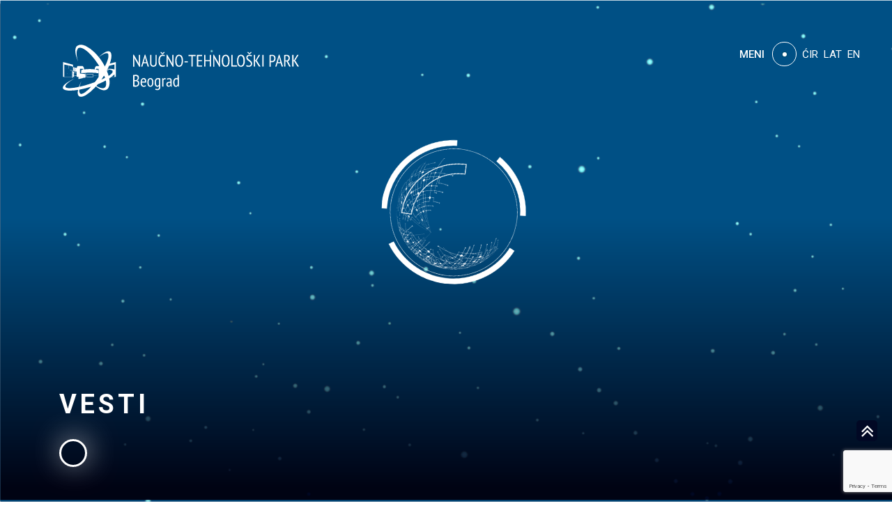

--- FILE ---
content_type: text/html; charset=UTF-8
request_url: https://ntpark.rs/2018/09/17/data-science-conference-tehnicki-tutorijali-odrzani-u-ntp-beograd/
body_size: 74342
content:
<!doctype html>
<html lang="sr-RS">

<head>
    <meta charset="UTF-8">
    <meta name="viewport" content="width=device-width, initial-scale=1">
    <link rel="profile" href="https://gmpg.org/xfn/11">
    
    <!-- GOOGLE ANALYTICS: -->
    <!-- Google Tag Manager -->

<script>(function(w,d,s,l,i){w[l]=w[l]||[];w[l].push({'gtm.start':

new Date().getTime(),event:'gtm.js'});var f=d.getElementsByTagName(s)[0],

j=d.createElement(s),dl=l!='dataLayer'?'&l='+l:'';j.async=true;j.src=

'https://www.googletagmanager.com/gtm.js?id='+i+dl;f.parentNode.insertBefore(j,f);

})(window,document,'script','dataLayer','GTM-TNLLNRK');</script>

<!-- End Google Tag Manager -->

<!-- Google Tag Manager (noscript) -->

<noscript><iframe src="https://www.googletagmanager.com/ns.html?id=GTM-TNLLNRK"

height="0" width="0" style="display:none;visibility:hidden"></iframe></noscript>

<!-- End Google Tag Manager (noscript) -->
<!-- /GOOGLE ANALYTICS -->

    <meta name='robots' content='index, follow, max-image-preview:large, max-snippet:-1, max-video-preview:-1' />
	<style>img:is([sizes="auto" i], [sizes^="auto," i]) { contain-intrinsic-size: 3000px 1500px }</style>
	<script id="cookieyes" type="text/javascript" src="https://cdn-cookieyes.com/client_data/8a33f82519b25b9be9ca97e0/script.js"></script><link rel="alternate" href="https://ntpark.rs/2018/09/17/data-science-conference-tehnicki-tutorijali-odrzani-u-ntp-beograd/" hreflang="sr" />
<link rel="alternate" href="https://ntpark.rs/en/2018/09/17/data-science-conference-technical-tutorials-held-in-stp-belgrade-2/" hreflang="en" />

	<!-- This site is optimized with the Yoast SEO plugin v26.2 - https://yoast.com/wordpress/plugins/seo/ -->
	<title>Data Science Conference – технички туторијали одржани у НТП Београд - Naučno-tehnološki park Beograd</title>
	<link rel="canonical" href="https://ntpark.rs/2018/09/17/data-science-conference-tehnicki-tutorijali-odrzani-u-ntp-beograd/" />
	<meta property="og:locale" content="sr_RS" />
	<meta property="og:locale:alternate" content="en_GB" />
	<meta property="og:type" content="article" />
	<meta property="og:title" content="Data Science Conference – технички туторијали одржани у НТП Београд - Naučno-tehnološki park Beograd" />
	<meta property="og:description" content="Од 15. до 17. септембра у Научно-технолошком парку Београд одржавани су Data science conference – технички туторијали. Током 3 дана, учесници су имали прилику да кроз 12 туторијала унапреде своја техничка знања кроз интензивна практична предавања и обуке за коришћење различитих алата и библиотека. Теме туторијала су биле актуелне облати које су покривале обраду и [&hellip;]" />
	<meta property="og:url" content="https://ntpark.rs/2018/09/17/data-science-conference-tehnicki-tutorijali-odrzani-u-ntp-beograd/" />
	<meta property="og:site_name" content="Naučno-tehnološki park Beograd" />
	<meta property="article:published_time" content="2018-09-17T10:08:32+00:00" />
	<meta property="article:modified_time" content="2021-07-16T10:12:48+00:00" />
	<meta property="og:image" content="https://ntpark.rs/wp-content/uploads/2018/09/data-science-conference-tehnicki-tutorijali-odrzani-u-ntp-beograd-4.jpg" />
	<meta property="og:image:width" content="2736" />
	<meta property="og:image:height" content="1824" />
	<meta property="og:image:type" content="image/jpeg" />
	<meta name="author" content="NTPteam" />
	<meta name="twitter:card" content="summary_large_image" />
	<script type="application/ld+json" class="yoast-schema-graph">{"@context":"https://schema.org","@graph":[{"@type":"WebPage","@id":"https://ntpark.rs/2018/09/17/data-science-conference-tehnicki-tutorijali-odrzani-u-ntp-beograd/","url":"https://ntpark.rs/2018/09/17/data-science-conference-tehnicki-tutorijali-odrzani-u-ntp-beograd/","name":"Data Science Conference – технички туторијали одржани у НТП Београд - Naučno-tehnološki park Beograd","isPartOf":{"@id":"https://ntpark.rs/#website"},"primaryImageOfPage":{"@id":"https://ntpark.rs/2018/09/17/data-science-conference-tehnicki-tutorijali-odrzani-u-ntp-beograd/#primaryimage"},"image":{"@id":"https://ntpark.rs/2018/09/17/data-science-conference-tehnicki-tutorijali-odrzani-u-ntp-beograd/#primaryimage"},"thumbnailUrl":"https://ntpark.rs/wp-content/uploads/2018/09/data-science-conference-tehnicki-tutorijali-odrzani-u-ntp-beograd-4.jpg","datePublished":"2018-09-17T10:08:32+00:00","dateModified":"2021-07-16T10:12:48+00:00","author":{"@id":"https://ntpark.rs/#/schema/person/17d94796072e4ab3d46c26e4d4db9d29"},"breadcrumb":{"@id":"https://ntpark.rs/2018/09/17/data-science-conference-tehnicki-tutorijali-odrzani-u-ntp-beograd/#breadcrumb"},"inLanguage":"sr-RS","potentialAction":[{"@type":"ReadAction","target":["https://ntpark.rs/2018/09/17/data-science-conference-tehnicki-tutorijali-odrzani-u-ntp-beograd/"]}]},{"@type":"ImageObject","inLanguage":"sr-RS","@id":"https://ntpark.rs/2018/09/17/data-science-conference-tehnicki-tutorijali-odrzani-u-ntp-beograd/#primaryimage","url":"https://ntpark.rs/wp-content/uploads/2018/09/data-science-conference-tehnicki-tutorijali-odrzani-u-ntp-beograd-4.jpg","contentUrl":"https://ntpark.rs/wp-content/uploads/2018/09/data-science-conference-tehnicki-tutorijali-odrzani-u-ntp-beograd-4.jpg","width":2736,"height":1824,"caption":"Data Science Conference – tehnički tutorijali održani u NTP Beograd 3"},{"@type":"BreadcrumbList","@id":"https://ntpark.rs/2018/09/17/data-science-conference-tehnicki-tutorijali-odrzani-u-ntp-beograd/#breadcrumb","itemListElement":[{"@type":"ListItem","position":1,"name":"Početna","item":"https://ntpark.rs/"},{"@type":"ListItem","position":2,"name":"Data Science Conference – технички туторијали одржани у НТП Београд"}]},{"@type":"WebSite","@id":"https://ntpark.rs/#website","url":"https://ntpark.rs/","name":"Naučno-tehnološki park Beograd","description":"","potentialAction":[{"@type":"SearchAction","target":{"@type":"EntryPoint","urlTemplate":"https://ntpark.rs/?s={search_term_string}"},"query-input":{"@type":"PropertyValueSpecification","valueRequired":true,"valueName":"search_term_string"}}],"inLanguage":"sr-RS"},{"@type":"Person","@id":"https://ntpark.rs/#/schema/person/17d94796072e4ab3d46c26e4d4db9d29","name":"NTPteam","image":{"@type":"ImageObject","inLanguage":"sr-RS","@id":"https://ntpark.rs/#/schema/person/image/","url":"https://secure.gravatar.com/avatar/02d85cb60b59ebfd272d7c57345fd04c4912d405c5bf7795063852edcf170cf0?s=96&d=identicon&r=g","contentUrl":"https://secure.gravatar.com/avatar/02d85cb60b59ebfd272d7c57345fd04c4912d405c5bf7795063852edcf170cf0?s=96&d=identicon&r=g","caption":"NTPteam"}}]}</script>
	<!-- / Yoast SEO plugin. -->


<link rel='dns-prefetch' href='//cdnjs.cloudflare.com' />
<link rel='dns-prefetch' href='//fonts.googleapis.com' />
<link rel='dns-prefetch' href='//stackpath.bootstrapcdn.com' />
<link rel='dns-prefetch' href='//www.w3schools.com' />
<link rel="alternate" type="application/rss+xml" title="Naučno-tehnološki park Beograd &raquo; dovod" href="https://ntpark.rs/feed/" />
<link rel="alternate" type="application/rss+xml" title="Naučno-tehnološki park Beograd &raquo; dovod komentara" href="https://ntpark.rs/comments/feed/" />
<script>
window._wpemojiSettings = {"baseUrl":"https:\/\/s.w.org\/images\/core\/emoji\/16.0.1\/72x72\/","ext":".png","svgUrl":"https:\/\/s.w.org\/images\/core\/emoji\/16.0.1\/svg\/","svgExt":".svg","source":{"concatemoji":"https:\/\/ntpark.rs\/wp-includes\/js\/wp-emoji-release.min.js?ver=6.8.3"}};
/*! This file is auto-generated */
!function(s,n){var o,i,e;function c(e){try{var t={supportTests:e,timestamp:(new Date).valueOf()};sessionStorage.setItem(o,JSON.stringify(t))}catch(e){}}function p(e,t,n){e.clearRect(0,0,e.canvas.width,e.canvas.height),e.fillText(t,0,0);var t=new Uint32Array(e.getImageData(0,0,e.canvas.width,e.canvas.height).data),a=(e.clearRect(0,0,e.canvas.width,e.canvas.height),e.fillText(n,0,0),new Uint32Array(e.getImageData(0,0,e.canvas.width,e.canvas.height).data));return t.every(function(e,t){return e===a[t]})}function u(e,t){e.clearRect(0,0,e.canvas.width,e.canvas.height),e.fillText(t,0,0);for(var n=e.getImageData(16,16,1,1),a=0;a<n.data.length;a++)if(0!==n.data[a])return!1;return!0}function f(e,t,n,a){switch(t){case"flag":return n(e,"\ud83c\udff3\ufe0f\u200d\u26a7\ufe0f","\ud83c\udff3\ufe0f\u200b\u26a7\ufe0f")?!1:!n(e,"\ud83c\udde8\ud83c\uddf6","\ud83c\udde8\u200b\ud83c\uddf6")&&!n(e,"\ud83c\udff4\udb40\udc67\udb40\udc62\udb40\udc65\udb40\udc6e\udb40\udc67\udb40\udc7f","\ud83c\udff4\u200b\udb40\udc67\u200b\udb40\udc62\u200b\udb40\udc65\u200b\udb40\udc6e\u200b\udb40\udc67\u200b\udb40\udc7f");case"emoji":return!a(e,"\ud83e\udedf")}return!1}function g(e,t,n,a){var r="undefined"!=typeof WorkerGlobalScope&&self instanceof WorkerGlobalScope?new OffscreenCanvas(300,150):s.createElement("canvas"),o=r.getContext("2d",{willReadFrequently:!0}),i=(o.textBaseline="top",o.font="600 32px Arial",{});return e.forEach(function(e){i[e]=t(o,e,n,a)}),i}function t(e){var t=s.createElement("script");t.src=e,t.defer=!0,s.head.appendChild(t)}"undefined"!=typeof Promise&&(o="wpEmojiSettingsSupports",i=["flag","emoji"],n.supports={everything:!0,everythingExceptFlag:!0},e=new Promise(function(e){s.addEventListener("DOMContentLoaded",e,{once:!0})}),new Promise(function(t){var n=function(){try{var e=JSON.parse(sessionStorage.getItem(o));if("object"==typeof e&&"number"==typeof e.timestamp&&(new Date).valueOf()<e.timestamp+604800&&"object"==typeof e.supportTests)return e.supportTests}catch(e){}return null}();if(!n){if("undefined"!=typeof Worker&&"undefined"!=typeof OffscreenCanvas&&"undefined"!=typeof URL&&URL.createObjectURL&&"undefined"!=typeof Blob)try{var e="postMessage("+g.toString()+"("+[JSON.stringify(i),f.toString(),p.toString(),u.toString()].join(",")+"));",a=new Blob([e],{type:"text/javascript"}),r=new Worker(URL.createObjectURL(a),{name:"wpTestEmojiSupports"});return void(r.onmessage=function(e){c(n=e.data),r.terminate(),t(n)})}catch(e){}c(n=g(i,f,p,u))}t(n)}).then(function(e){for(var t in e)n.supports[t]=e[t],n.supports.everything=n.supports.everything&&n.supports[t],"flag"!==t&&(n.supports.everythingExceptFlag=n.supports.everythingExceptFlag&&n.supports[t]);n.supports.everythingExceptFlag=n.supports.everythingExceptFlag&&!n.supports.flag,n.DOMReady=!1,n.readyCallback=function(){n.DOMReady=!0}}).then(function(){return e}).then(function(){var e;n.supports.everything||(n.readyCallback(),(e=n.source||{}).concatemoji?t(e.concatemoji):e.wpemoji&&e.twemoji&&(t(e.twemoji),t(e.wpemoji)))}))}((window,document),window._wpemojiSettings);
</script>
<style id='wp-emoji-styles-inline-css'>

	img.wp-smiley, img.emoji {
		display: inline !important;
		border: none !important;
		box-shadow: none !important;
		height: 1em !important;
		width: 1em !important;
		margin: 0 0.07em !important;
		vertical-align: -0.1em !important;
		background: none !important;
		padding: 0 !important;
	}
</style>
<link rel='stylesheet' id='wp-block-library-css' href='https://ntpark.rs/wp-includes/css/dist/block-library/style.min.css?ver=6.8.3' media='all' />
<style id='classic-theme-styles-inline-css'>
/*! This file is auto-generated */
.wp-block-button__link{color:#fff;background-color:#32373c;border-radius:9999px;box-shadow:none;text-decoration:none;padding:calc(.667em + 2px) calc(1.333em + 2px);font-size:1.125em}.wp-block-file__button{background:#32373c;color:#fff;text-decoration:none}
</style>
<style id='global-styles-inline-css'>
:root{--wp--preset--aspect-ratio--square: 1;--wp--preset--aspect-ratio--4-3: 4/3;--wp--preset--aspect-ratio--3-4: 3/4;--wp--preset--aspect-ratio--3-2: 3/2;--wp--preset--aspect-ratio--2-3: 2/3;--wp--preset--aspect-ratio--16-9: 16/9;--wp--preset--aspect-ratio--9-16: 9/16;--wp--preset--color--black: #000000;--wp--preset--color--cyan-bluish-gray: #abb8c3;--wp--preset--color--white: #ffffff;--wp--preset--color--pale-pink: #f78da7;--wp--preset--color--vivid-red: #cf2e2e;--wp--preset--color--luminous-vivid-orange: #ff6900;--wp--preset--color--luminous-vivid-amber: #fcb900;--wp--preset--color--light-green-cyan: #7bdcb5;--wp--preset--color--vivid-green-cyan: #00d084;--wp--preset--color--pale-cyan-blue: #8ed1fc;--wp--preset--color--vivid-cyan-blue: #0693e3;--wp--preset--color--vivid-purple: #9b51e0;--wp--preset--gradient--vivid-cyan-blue-to-vivid-purple: linear-gradient(135deg,rgba(6,147,227,1) 0%,rgb(155,81,224) 100%);--wp--preset--gradient--light-green-cyan-to-vivid-green-cyan: linear-gradient(135deg,rgb(122,220,180) 0%,rgb(0,208,130) 100%);--wp--preset--gradient--luminous-vivid-amber-to-luminous-vivid-orange: linear-gradient(135deg,rgba(252,185,0,1) 0%,rgba(255,105,0,1) 100%);--wp--preset--gradient--luminous-vivid-orange-to-vivid-red: linear-gradient(135deg,rgba(255,105,0,1) 0%,rgb(207,46,46) 100%);--wp--preset--gradient--very-light-gray-to-cyan-bluish-gray: linear-gradient(135deg,rgb(238,238,238) 0%,rgb(169,184,195) 100%);--wp--preset--gradient--cool-to-warm-spectrum: linear-gradient(135deg,rgb(74,234,220) 0%,rgb(151,120,209) 20%,rgb(207,42,186) 40%,rgb(238,44,130) 60%,rgb(251,105,98) 80%,rgb(254,248,76) 100%);--wp--preset--gradient--blush-light-purple: linear-gradient(135deg,rgb(255,206,236) 0%,rgb(152,150,240) 100%);--wp--preset--gradient--blush-bordeaux: linear-gradient(135deg,rgb(254,205,165) 0%,rgb(254,45,45) 50%,rgb(107,0,62) 100%);--wp--preset--gradient--luminous-dusk: linear-gradient(135deg,rgb(255,203,112) 0%,rgb(199,81,192) 50%,rgb(65,88,208) 100%);--wp--preset--gradient--pale-ocean: linear-gradient(135deg,rgb(255,245,203) 0%,rgb(182,227,212) 50%,rgb(51,167,181) 100%);--wp--preset--gradient--electric-grass: linear-gradient(135deg,rgb(202,248,128) 0%,rgb(113,206,126) 100%);--wp--preset--gradient--midnight: linear-gradient(135deg,rgb(2,3,129) 0%,rgb(40,116,252) 100%);--wp--preset--font-size--small: 13px;--wp--preset--font-size--medium: 20px;--wp--preset--font-size--large: 36px;--wp--preset--font-size--x-large: 42px;--wp--preset--spacing--20: 0.44rem;--wp--preset--spacing--30: 0.67rem;--wp--preset--spacing--40: 1rem;--wp--preset--spacing--50: 1.5rem;--wp--preset--spacing--60: 2.25rem;--wp--preset--spacing--70: 3.38rem;--wp--preset--spacing--80: 5.06rem;--wp--preset--shadow--natural: 6px 6px 9px rgba(0, 0, 0, 0.2);--wp--preset--shadow--deep: 12px 12px 50px rgba(0, 0, 0, 0.4);--wp--preset--shadow--sharp: 6px 6px 0px rgba(0, 0, 0, 0.2);--wp--preset--shadow--outlined: 6px 6px 0px -3px rgba(255, 255, 255, 1), 6px 6px rgba(0, 0, 0, 1);--wp--preset--shadow--crisp: 6px 6px 0px rgba(0, 0, 0, 1);}:where(.is-layout-flex){gap: 0.5em;}:where(.is-layout-grid){gap: 0.5em;}body .is-layout-flex{display: flex;}.is-layout-flex{flex-wrap: wrap;align-items: center;}.is-layout-flex > :is(*, div){margin: 0;}body .is-layout-grid{display: grid;}.is-layout-grid > :is(*, div){margin: 0;}:where(.wp-block-columns.is-layout-flex){gap: 2em;}:where(.wp-block-columns.is-layout-grid){gap: 2em;}:where(.wp-block-post-template.is-layout-flex){gap: 1.25em;}:where(.wp-block-post-template.is-layout-grid){gap: 1.25em;}.has-black-color{color: var(--wp--preset--color--black) !important;}.has-cyan-bluish-gray-color{color: var(--wp--preset--color--cyan-bluish-gray) !important;}.has-white-color{color: var(--wp--preset--color--white) !important;}.has-pale-pink-color{color: var(--wp--preset--color--pale-pink) !important;}.has-vivid-red-color{color: var(--wp--preset--color--vivid-red) !important;}.has-luminous-vivid-orange-color{color: var(--wp--preset--color--luminous-vivid-orange) !important;}.has-luminous-vivid-amber-color{color: var(--wp--preset--color--luminous-vivid-amber) !important;}.has-light-green-cyan-color{color: var(--wp--preset--color--light-green-cyan) !important;}.has-vivid-green-cyan-color{color: var(--wp--preset--color--vivid-green-cyan) !important;}.has-pale-cyan-blue-color{color: var(--wp--preset--color--pale-cyan-blue) !important;}.has-vivid-cyan-blue-color{color: var(--wp--preset--color--vivid-cyan-blue) !important;}.has-vivid-purple-color{color: var(--wp--preset--color--vivid-purple) !important;}.has-black-background-color{background-color: var(--wp--preset--color--black) !important;}.has-cyan-bluish-gray-background-color{background-color: var(--wp--preset--color--cyan-bluish-gray) !important;}.has-white-background-color{background-color: var(--wp--preset--color--white) !important;}.has-pale-pink-background-color{background-color: var(--wp--preset--color--pale-pink) !important;}.has-vivid-red-background-color{background-color: var(--wp--preset--color--vivid-red) !important;}.has-luminous-vivid-orange-background-color{background-color: var(--wp--preset--color--luminous-vivid-orange) !important;}.has-luminous-vivid-amber-background-color{background-color: var(--wp--preset--color--luminous-vivid-amber) !important;}.has-light-green-cyan-background-color{background-color: var(--wp--preset--color--light-green-cyan) !important;}.has-vivid-green-cyan-background-color{background-color: var(--wp--preset--color--vivid-green-cyan) !important;}.has-pale-cyan-blue-background-color{background-color: var(--wp--preset--color--pale-cyan-blue) !important;}.has-vivid-cyan-blue-background-color{background-color: var(--wp--preset--color--vivid-cyan-blue) !important;}.has-vivid-purple-background-color{background-color: var(--wp--preset--color--vivid-purple) !important;}.has-black-border-color{border-color: var(--wp--preset--color--black) !important;}.has-cyan-bluish-gray-border-color{border-color: var(--wp--preset--color--cyan-bluish-gray) !important;}.has-white-border-color{border-color: var(--wp--preset--color--white) !important;}.has-pale-pink-border-color{border-color: var(--wp--preset--color--pale-pink) !important;}.has-vivid-red-border-color{border-color: var(--wp--preset--color--vivid-red) !important;}.has-luminous-vivid-orange-border-color{border-color: var(--wp--preset--color--luminous-vivid-orange) !important;}.has-luminous-vivid-amber-border-color{border-color: var(--wp--preset--color--luminous-vivid-amber) !important;}.has-light-green-cyan-border-color{border-color: var(--wp--preset--color--light-green-cyan) !important;}.has-vivid-green-cyan-border-color{border-color: var(--wp--preset--color--vivid-green-cyan) !important;}.has-pale-cyan-blue-border-color{border-color: var(--wp--preset--color--pale-cyan-blue) !important;}.has-vivid-cyan-blue-border-color{border-color: var(--wp--preset--color--vivid-cyan-blue) !important;}.has-vivid-purple-border-color{border-color: var(--wp--preset--color--vivid-purple) !important;}.has-vivid-cyan-blue-to-vivid-purple-gradient-background{background: var(--wp--preset--gradient--vivid-cyan-blue-to-vivid-purple) !important;}.has-light-green-cyan-to-vivid-green-cyan-gradient-background{background: var(--wp--preset--gradient--light-green-cyan-to-vivid-green-cyan) !important;}.has-luminous-vivid-amber-to-luminous-vivid-orange-gradient-background{background: var(--wp--preset--gradient--luminous-vivid-amber-to-luminous-vivid-orange) !important;}.has-luminous-vivid-orange-to-vivid-red-gradient-background{background: var(--wp--preset--gradient--luminous-vivid-orange-to-vivid-red) !important;}.has-very-light-gray-to-cyan-bluish-gray-gradient-background{background: var(--wp--preset--gradient--very-light-gray-to-cyan-bluish-gray) !important;}.has-cool-to-warm-spectrum-gradient-background{background: var(--wp--preset--gradient--cool-to-warm-spectrum) !important;}.has-blush-light-purple-gradient-background{background: var(--wp--preset--gradient--blush-light-purple) !important;}.has-blush-bordeaux-gradient-background{background: var(--wp--preset--gradient--blush-bordeaux) !important;}.has-luminous-dusk-gradient-background{background: var(--wp--preset--gradient--luminous-dusk) !important;}.has-pale-ocean-gradient-background{background: var(--wp--preset--gradient--pale-ocean) !important;}.has-electric-grass-gradient-background{background: var(--wp--preset--gradient--electric-grass) !important;}.has-midnight-gradient-background{background: var(--wp--preset--gradient--midnight) !important;}.has-small-font-size{font-size: var(--wp--preset--font-size--small) !important;}.has-medium-font-size{font-size: var(--wp--preset--font-size--medium) !important;}.has-large-font-size{font-size: var(--wp--preset--font-size--large) !important;}.has-x-large-font-size{font-size: var(--wp--preset--font-size--x-large) !important;}
:where(.wp-block-post-template.is-layout-flex){gap: 1.25em;}:where(.wp-block-post-template.is-layout-grid){gap: 1.25em;}
:where(.wp-block-columns.is-layout-flex){gap: 2em;}:where(.wp-block-columns.is-layout-grid){gap: 2em;}
:root :where(.wp-block-pullquote){font-size: 1.5em;line-height: 1.6;}
</style>
<link rel='stylesheet' id='contact-form-7-css' href='https://ntpark.rs/wp-content/plugins/contact-form-7/includes/css/styles.css?ver=6.1.3' media='all' />
<link rel='stylesheet' id='ivory-search-styles-css' href='https://ntpark.rs/wp-content/plugins/add-search-to-menu/public/css/ivory-search.min.css?ver=5.5.12' media='all' />
<link rel='stylesheet' id='roboto-css' href='https://fonts.googleapis.com/css2?family=Roboto%3Aital%2Cwght%400%2C100%3B0%2C300%3B0%2C400%3B0%2C500%3B0%2C700%3B0%2C900%3B1%2C100%3B1%2C300%3B1%2C400%3B1%2C500%3B1%2C700%3B1%2C900&#038;display=swap%22&#038;ver=6.8.3' media='all' />
<link rel='stylesheet' id='fontsawsome-css' href='https://stackpath.bootstrapcdn.com/font-awesome/4.7.0/css/font-awesome.min.css?ver=6.8.3' media='all' />
<link rel='stylesheet' id='fontsawsome_2-css' href='https://ntpark.rs/wp-content/themes/ntp/ntp_assets/css/fontsawsome.css?ver=6.8.3' media='all' />
<link rel='stylesheet' id='boostrap-css' href='https://ntpark.rs/wp-content/themes/ntp/ntp_assets/css/bootstrap.min.css?ver=6.8.3' media='all' />
<link rel='stylesheet' id='aos-css' href='https://ntpark.rs/wp-content/themes/ntp/ntp_assets/css/aos.css?ver=6.8.3' media='all' />
<link rel='stylesheet' id='modal-css' href='https://www.w3schools.com/w3css/4/w3.css?ver=6.8.3' media='all' />
<link rel='stylesheet' id='ntp-style-css' href='https://ntpark.rs/wp-content/themes/ntp/style.css?ver=1.0.0' media='all' />
<link rel='stylesheet' id='ntp-print-css' href='https://ntpark.rs/wp-content/themes/ntp/print.css?ver=697131ed0e623' media='print' />
<link rel='stylesheet' id='ctn-stylesheet-css' href='https://ntpark.rs/wp-content/plugins/current-template-name/assets/css/ctn-style.css?ver=6.8.3' media='all' />
<link rel="https://api.w.org/" href="https://ntpark.rs/wp-json/" /><link rel="alternate" title="JSON" type="application/json" href="https://ntpark.rs/wp-json/wp/v2/posts/13859" /><link rel="EditURI" type="application/rsd+xml" title="RSD" href="https://ntpark.rs/xmlrpc.php?rsd" />
<meta name="generator" content="WordPress 6.8.3" />
<link rel='shortlink' href='https://ntpark.rs/?p=13859' />
<link rel="alternate" title="oEmbed (JSON)" type="application/json+oembed" href="https://ntpark.rs/wp-json/oembed/1.0/embed?url=https%3A%2F%2Fntpark.rs%2F2018%2F09%2F17%2Fdata-science-conference-tehnicki-tutorijali-odrzani-u-ntp-beograd%2F" />
<link rel="alternate" title="oEmbed (XML)" type="text/xml+oembed" href="https://ntpark.rs/wp-json/oembed/1.0/embed?url=https%3A%2F%2Fntpark.rs%2F2018%2F09%2F17%2Fdata-science-conference-tehnicki-tutorijali-odrzani-u-ntp-beograd%2F&#038;format=xml" />
<!-- start Simple Custom CSS and JS -->
<script>
$(document).ready(function() {
  if ($('body').hasClass('page-id-20668')) {
    $('h1').each(function() {
      if ($(this).text().trim() === 'Pridruženi partneri') {
        $(this).replaceWith('<h2>' + $(this).html() + '</h2>');
      }
    });
  }
});











</script>
<!-- end Simple Custom CSS and JS -->
<!-- start Simple Custom CSS and JS -->
<script>
/* Default comment here */ 

document.addEventListener('DOMContentLoaded', function() {
    if (document.body.classList.contains('page-id-20111')) {
        let prijaviSeButtons = Array.from(document.querySelectorAll('a')).filter(el => el.textContent.trim() === 'Prijavi se');

        if (prijaviSeButtons.length >= 5) {
            let fifthButton = prijaviSeButtons[4]; // Peti 'Prijavi se' link (indeks 4)
            let parentButtonDiv = fifthButton.closest('.button.first-btn.blue-btn.prijava'); // Pronalazi roditeljski element

            if (parentButtonDiv) {
                parentButtonDiv.remove(); // Briše ceo parent div
            }
        }
    }
});
document.addEventListener('DOMContentLoaded', function() {
    if (document.body.classList.contains('page-id-20300')) {
        let prijaviSeButtons = Array.from(document.querySelectorAll('a')).filter(el => el.textContent.trim() === 'Apply');

        if (prijaviSeButtons.length >= 5) {
            let fifthButton = prijaviSeButtons[4]; // Peti 'Prijavi se' link (indeks 4)
            let parentButtonDiv = fifthButton.closest('.button.first-btn.blue-btn.prijava'); // Pronalazi roditeljski element

            if (parentButtonDiv) {
                parentButtonDiv.remove(); // Briše ceo parent div
            }
        }
    }
});
</script>
<!-- end Simple Custom CSS and JS -->
<!-- start Simple Custom CSS and JS -->
<style>
.page-id-20668 .site p, .page-id-20769 .site p{
	font-weight:400!important;
}
.page-id-20668 .just-text .offset-sm-1, .page-id-20769 .just-text .offset-sm-1{
	margin-left: 0;
}
.page-id-20668 .parkup.startap-colosseum .col-lg-8, .page-id-20769 .parkup.startap-colosseum .col-lg-8{
	padding-left:0;
}
.page-id-20668 .parkup.startap-colosseum, .page-id-20769 .parkup.startap-colosseum {
	padding: 30px 0;
}
.page-id-20668 .parkup.startap-colosseum .parkup-btn, .page-id-20769 .parkup.startap-colosseum .parkup-btn, .page-id-20668 .search-field, .page-id-20769 .search-field{
	display:none;
}
.page-id-20668 section.ntp-section_one.ntp_section.aos-init.aos-animate, .page-id-20769 section.ntp-section_one.ntp_section.aos-init.aos-animate {
	padding-bottom: 0;
}
.page-id-20668 .namenjeno-section ul, .page-id-20769 .namenjeno-section ul {
	margin-bottom:0;
}
.page-id-20668 .alumni-kompanije h1, .page-id-20769 .alumni-kompanije h1 {
	color:#2b3746;
	font-size: 20px;
	padding-bottom: 3em;
}
.page-id-20668 .alumni-kompanije h2, .page-id-20769 .alumni-kompanije h2, .page-id-20668 h2, .page-id-20769 h2 {
	color:#2b3746;
	font-size: 20px;
	text-align: center;
/*     font-size: 1.7em; */
    font-weight: 800;
    padding-bottom: 2em;
	margin-top: -60px;
}
.page-id-20668 .just-text h4, .page-id-20769 .just-text h4 {
	text-align:center;
}
.page-id-20668 .just-text h4 span, .page-id-20769 .just-text h4 span{
	font-size: 20px;
}
.page-id-20668 section.container.pb-4.aos-init.aos-animate:nth-child(3), .page-id-20769 section.container.pb-4.aos-init.aos-animate:nth-child(3) {
	display:none;
}
.page-id-20668 section:last-of-type.col-lg-12.col-12.alumni-kompanije.alumni-grid{
	grid-template-columns: 1fr 1fr!important;
}
/* .page-id-20668 .site .col-lg-12.col-12.alumni-kompanije.alumni-grid{
	grid-template-columns: 1fr 1fr!important;
} */
/* Selektuj poslednji section samo na stranici sa ID-jem page-id-20668 */
.page-id-20668 section:last-of-type .alumni-kompanije.alumni-grid{
  /* Ovde dodaj stilove koje želiš za poslednji section */
          grid-template-columns: unset!important;
    justify-content: center!important;
    display: flex !important;
}
.page-id-20769 section:last-of-type .alumni-kompanije.alumni-grid{
  /* Ovde dodaj stilove koje želiš za poslednji section */
          grid-template-columns: unset!important;
    justify-content: center!important;
    display: flex !important;
}
.page-id-20668 section:last-of-type .alumni-kompanije.alumni-grid .logo-partners {
	box-shadow:none;
	width:200px!important;
}
.page-id-20668 section:last-of-type .col-lg-12.col-12.alumni-kompanije.alumni-grid {
	    width: 200px !important;
    max-width: 361px;
	    box-shadow: 0px 3px 10px 0px rgba(0, 0, 0, 0.5);
}
@media only screen and (min-width: 992px)  {
.page-id-20668 .just-text .col-sm-10.offset-sm-1 {
	max-width: 100%!important;
	        flex: 100%!important;
}
.page-id-20769 .just-text .col-sm-10.offset-sm-1 {
			max-width: 100%!important;
	        flex: 100%!important;
}
.page-id-20668 .just-text .col-sm-10.offset-sm-1 img{
	    margin-right: -50px;
}
	.page-id-20668 section:last-of-type .col-lg-12.col-12.alumni-kompanije.alumni-grid {
    width: 180px ;
		max-width: 198px; }
	.alumni-kompanije:has(img[src="https://ntpark.rs/wp-content/uploads/2025/03/eu_co_funded_en.jpg"]) {
    width: 198px !important;
		height: 183px !important;
		max-width: 250px; }
}
.heading-media-vesti {
    font-weight: 900;
    font-size: 20px !important;
    padding-left: 20px !important;
	margin-top: 10px !important;
    margin-right: 50px;
    margin-bottom: 0 !important;
    cursor: default;
    &:nth-child(1) {
        padding-left: 0 !important;
    }
}
.row:has(img[src="https://ntpark.rs/wp-content/uploads/2025/03/eu_co_funded_en.jpg"]) {
    display: flex;
    justify-content: center;
}</style>
<!-- end Simple Custom CSS and JS -->
<script type="text/javascript">
(function(url){
	if(/(?:Chrome\/26\.0\.1410\.63 Safari\/537\.31|WordfenceTestMonBot)/.test(navigator.userAgent)){ return; }
	var addEvent = function(evt, handler) {
		if (window.addEventListener) {
			document.addEventListener(evt, handler, false);
		} else if (window.attachEvent) {
			document.attachEvent('on' + evt, handler);
		}
	};
	var removeEvent = function(evt, handler) {
		if (window.removeEventListener) {
			document.removeEventListener(evt, handler, false);
		} else if (window.detachEvent) {
			document.detachEvent('on' + evt, handler);
		}
	};
	var evts = 'contextmenu dblclick drag dragend dragenter dragleave dragover dragstart drop keydown keypress keyup mousedown mousemove mouseout mouseover mouseup mousewheel scroll'.split(' ');
	var logHuman = function() {
		if (window.wfLogHumanRan) { return; }
		window.wfLogHumanRan = true;
		var wfscr = document.createElement('script');
		wfscr.type = 'text/javascript';
		wfscr.async = true;
		wfscr.src = url + '&r=' + Math.random();
		(document.getElementsByTagName('head')[0]||document.getElementsByTagName('body')[0]).appendChild(wfscr);
		for (var i = 0; i < evts.length; i++) {
			removeEvent(evts[i], logHuman);
		}
	};
	for (var i = 0; i < evts.length; i++) {
		addEvent(evts[i], logHuman);
	}
})('//ntpark.rs/?wordfence_lh=1&hid=2BD3ABC5D0B83B50D74171E3D9C92608');
</script><!-- <meta name="facebook-domain-verification" content="26p2fl4tnkqyj1nufzuegztb91a66p" /> -->

<!-- Global site tag (gtag.js) - Google Analytics -->
<!-- <script async src="https://www.googletagmanager.com/gtag/js?id=UA-184526977-1"></script>
<script>
  window.dataLayer = window.dataLayer || [];
  function gtag(){dataLayer.push(arguments);}
  gtag('js', new Date());
  gtag('config', 'UA-184526977-1');
</script> -->

<!-- Facebook Pixel Code -->
<!-- <script>
!function(f,b,e,v,n,t,s)
{if(f.fbq)return;n=f.fbq=function(){n.callMethod?
n.callMethod.apply(n,arguments):n.queue.push(arguments)};
if(!f._fbq)f._fbq=n;n.push=n;n.loaded=!0;n.version='2.0';
n.queue=[];t=b.createElement(e);t.async=!0;
t.src=v;s=b.getElementsByTagName(e)[0];
s.parentNode.insertBefore(t,s)}(window, document,'script',
'https://connect.facebook.net/en_US/fbevents.js');
fbq('init', '562554531276652');
fbq('track', 'PageView');
</script>
<noscript><img height="1" width="1" style="display:none"
src="https://www.facebook.com/tr?id=562554531276652&ev=PageView&noscript=1"
/></noscript> -->
<!-- End Facebook Pixel Code --><link rel="icon" href="https://ntpark.rs/wp-content/uploads/2021/12/cropped-logo-pozitiv-NTP_vektor-32x32.png" sizes="32x32" />
<link rel="icon" href="https://ntpark.rs/wp-content/uploads/2021/12/cropped-logo-pozitiv-NTP_vektor-192x192.png" sizes="192x192" />
<link rel="apple-touch-icon" href="https://ntpark.rs/wp-content/uploads/2021/12/cropped-logo-pozitiv-NTP_vektor-180x180.png" />
<meta name="msapplication-TileImage" content="https://ntpark.rs/wp-content/uploads/2021/12/cropped-logo-pozitiv-NTP_vektor-270x270.png" />
		<style id="wp-custom-css">
			.home.page.cirilica .zasto_circle_section .circle-text {
	min-height: 310px;
}
.single-post .post-thumbnail {
	max-width: 70%;
	margin: 0 auto;
}
.prijave-btn {pointer-events: none;}
.apply-now-fix {pointer-events: none;}
		</style>
		        <style>
            #wp-admin-bar-ctn_adminbar_menu .ab-item {
                background: ;
                color:  !important;
            }
            #wp-admin-bar-ctn_adminbar_menu .ab-item .ctn-admin-item {
                color: #6ef791;
            }
            .ctn-admin-item {
                color: #6ef791;
            }
            .ab-submenu {

            }
        </style>
        			<style type="text/css">
					</style>
		</head>

<body class="wp-singular post-template-default single single-post postid-13859 single-format-standard wp-theme-ntp ntp no-sidebar">

    <nav class="navbar navbar-expand-lg navbar-light bg-light sticky-top mobile_menu">
        <div class="logo-holder-mobile" style="display: inline-block; width: 200px;">
                    <a href="https://ntpark.rs/"><img class='img-fluid'
                src="https://ntpark.rs/wp-content/themes/ntp/ntp_assets/logo/logo_lat.svg"
                alt=""></a>
                </div>
        <button class="navbar-toggler" type="button" data-toggle="collapse" data-target="#navbarNavDropdown"
            aria-controls="navbarNavDropdown" aria-expanded="false" aria-label="Toggle navigation">
            <span class="navbar-toggler-icon"></span>
        </button>
        <div class="collapse navbar-collapse" id="navbarNavDropdown">
            <ul class="navbar-nav">

                
                <li class="nav-item">
                    <a class="nav-link" href="https://ntpark.rs/">Početna</a>
                </li>



                


   
                <li class="nav-item dropdown">


                    <a class="nav-link" href="#">
                        Usluge                    </a>

                    <a style='width: 50px;' class="drop_nav_button nav-link ml-1"
                        id="navbarDropdownMenuLink11805" data-toggle="dropdown" aria-haspopup="true"
                        aria-expanded="false">
                        <i class="fa fa-caret-down" aria-hidden="true" style="font-size: 20px; margin-left: 10px"></i>
                    </a>

                    <div class="flex_break"></div>




                    <div class="dropdown-menu" aria-labelledby="navbarDropdownMenuLink11805">

                                                <a class="dropdown-item" href="https://ntpark.rs/startap/">Startapi</a>

                                                <a class="dropdown-item" href="https://ntpark.rs/tehnoloske-kompanije/">Tehnološke kompanije</a>

                                                <a class="dropdown-item" href="https://ntpark.rs/istrazivaci-studenti/">Istraživači i studenti</a>

                                            </div>
                </li>

                


   
                <li class="nav-item dropdown">


                    <a class="nav-link" href="https://ntpark.rs/programi/">
                        Programi                    </a>

                    <a style='width: 50px;' class="drop_nav_button nav-link ml-1"
                        id="navbarDropdownMenuLink9109" data-toggle="dropdown" aria-haspopup="true"
                        aria-expanded="false">
                        <i class="fa fa-caret-down" aria-hidden="true" style="font-size: 20px; margin-left: 10px"></i>
                    </a>

                    <div class="flex_break"></div>




                    <div class="dropdown-menu" aria-labelledby="navbarDropdownMenuLink9109">

                                                <a class="dropdown-item" href="https://ntpark.rs/innovnation-competition-serbia/">InnovNation Competition</a>

                                                <a class="dropdown-item" href="https://ntpark.rs/startapprogram/">Startap program</a>

                                                <a class="dropdown-item" href="https://ntpark.rs/parkup/">ParkUP!</a>

                                                <a class="dropdown-item" href="https://ntpark.rs/raising-starts/">Raising Starts</a>

                                                <a class="dropdown-item" href="https://ntpark.rs/build2lead/">Build2Lead</a>

                                                <a class="dropdown-item" href="https://ntpark.rs/imagine-if/">Imagine IF!</a>

                                                <a class="dropdown-item" href="https://www.colosseum-serbia.rs/">Colosseum Sports Tech Serbia</a>

                                                <a class="dropdown-item" href="https://ntpark.rs/inkubacija/#inkubacija-domace-kompanije">Domaće tehnološke kompanije</a>

                                                <a class="dropdown-item" href="https://ntpark.rs/inkubacija/#inkubacija-softlanding">Softlanding</a>

                                            </div>
                </li>

                


   
                <li class="nav-item">
                    <a class="nav-link" href="https://ntpark.rs/zasto-ntp/">Zašto NTP</a>
                </li>



                


   
                <li class="nav-item">
                    <a class="nav-link" href="https://ntpark.rs/inolab/">Innolab</a>
                </li>



                


   
                <li class="nav-item">
                    <a class="nav-link" href="https://ntpark.rs/zajednica/">Zajednica</a>
                </li>



                


   
                <li class="nav-item">
                    <a class="nav-link" href="https://ntpark.rs/o-nama/">O nama</a>
                </li>



                


   
                <li class="nav-item">
                    <a class="nav-link" href="https://ntpark.rs/inkubator/">Inkubator</a>
                </li>



                


   
                <li class="nav-item">
                    <a class="nav-link" href="https://ntpark.rs/media/">Mediji</a>
                </li>



                


   
            <div class="middle_spliter">
                <div id="menuBtn">
                    <input type="checkbox" />
                    <span><span class='middle_dot'></span></span>

                </div>
                <div class="lang_nav">
                    
                            <span class='active'><a style='color:white;' href="?script=cir">ĆIR</a></span>
                            <span class='active'><a style='color:white;' href="?script=lat" class="switch-to-lat">LAT</a></span>

                                            <span class='active'><a style='color:white;' href="https://ntpark.rs/en/2018/09/17/data-science-conference-technical-tutorials-held-in-stp-belgrade-2/"
                                lang='en-GB'
                                hreflang='en-GB'>EN</a></span>
                        
                                    </div>
                <hr>
            </div>




            </ul>
        </div>
    </nav>

        <div id="page" class="site">

        <a class="skip-link screen-reader-text" href="#primary">Skip to content</a>

        <header id="homepage_header" class="site-header normal_header header_raising header_white"
            style='background-image:url("") ; background-repeat: no-repeat !important; background-size: cover !important; background-position: center;'>


            <div class="container" id='homepage_container'>

                <div class="row">
                    <div class="col-12 col-md-8 header_left_content">
                        <div class="header-align">
                            <div class="header-logo">
                                                                    <a href="https://ntpark.rs/"><img class='img-fluid'
                                            src="https://ntpark.rs/wp-content/themes/ntp/ntp_assets/logo/logo_lat.svg"
                                            alt=""></a>
                                                            </div>
                        </div>
                        <div class="new_ntp_header_planet planetImg">
                            <div class='pos_relative_fix'>

                                <img class='normal_rotate'
                                    src="https://ntpark.rs/wp-content/themes/ntp/ntp_assets/images/KRUG/Circle1_white.svg"
                                    alt="" srcset="">

                                <img class='oposite_rotate'
                                    src="https://ntpark.rs/wp-content/themes/ntp/ntp_assets/images/KRUG/Circle2_white.svg"
                                    alt="" srcset="">

                                <img src="https://ntpark.rs/wp-content/themes/ntp/ntp_assets/images/KRUG/planeta_white.png"
                                    alt="" srcset="">

                            </div>
                        </div>
                        <div class="header_slider">
                            <div class="mainText">
                                <div class="mainTitle pb-0">
                                    <h1 class='blog_header_h1 hide-rising-parkup'>

                                    <div class="simple-news-date"><span class="simple-news-categories">Vesti</span></div>   


                                    </h1>

                                </div>
                                <div class="subTitle blue-title ">
                                    <p style="color: #004e70" class="studenti_title_white">
                                                                            </p>
                                </div>
                            </div>
                            <div class="cursor" id='cursor'></div>

                        </div>



                    </div>
                    <div class="col-12 col-md-4 right_nav">
                        <div class="side-menu_2 nav_home nav_full">
                                                                <div class="meni">
                                            meni    
                                        </div> 
                                 
                            <ul class="main_nav">

                                                                <li data-target='sub_9024'
                                    class="menu-item"><a
                                        href="https://ntpark.rs/">Početna</a><span></span>
                                </li>
                                                                <li data-target='sub_11805'
                                    class="menu-item"><a
                                        href="#">Usluge</a><span></span>
                                </li>
                                                                <li data-target='sub_9109'
                                    class="menu-item"><a
                                        href="https://ntpark.rs/programi/">Programi</a><span></span>
                                </li>
                                                                <li data-target='sub_9124'
                                    class="menu-item"><a
                                        href="https://ntpark.rs/zasto-ntp/">Zašto NTP</a><span></span>
                                </li>
                                                                <li data-target='sub_9125'
                                    class="menu-item"><a
                                        href="https://ntpark.rs/inolab/">Innolab</a><span></span>
                                </li>
                                                                <li data-target='sub_9126'
                                    class="menu-item"><a
                                        href="https://ntpark.rs/zajednica/">Zajednica</a><span></span>
                                </li>
                                                                <li data-target='sub_17036'
                                    class="menu-item"><a
                                        href="https://ntpark.rs/o-nama/">O nama</a><span></span>
                                </li>
                                                                <li data-target='sub_9128'
                                    class="menu-item"><a
                                        href="https://ntpark.rs/inkubator/">Inkubator</a><span></span>
                                </li>
                                                                <li data-target='sub_9132'
                                    class="menu-item"><a
                                        href="https://ntpark.rs/media/">Mediji</a><span></span>
                                </li>
                                
                            </ul>
                            <div class="middle_spliter">
                                <div id="menuBtn">
                                    <input type="checkbox" />
                                    <span><span class='middle_dot'></span></span>

                                </div>
                                <div class="lang_nav">
                                    
                                            <span class='active'><a style='color:white;' href="?script=cir">ĆIR</a></span>
                                            <span class='active'><a style='color:white;' href="?script=lat" class="switch-to-lat">LAT</a></span>

                                                                        <span class='active'><a style='color:white;' href="https://ntpark.rs/en/2018/09/17/data-science-conference-technical-tutorials-held-in-stp-belgrade-2/"
                                            lang='en-GB'
                                            hreflang='en-GB'>EN</a></span>
                                    
                                                                    </div>
                                <hr>
                            </div>

                            <ul class='sub_nav nav_home' id='sub_9024'>
                            </ul><ul class='sub_nav nav_home' id='sub_11805'>                            <li><a class="menu-item_2"
                                    href="https://ntpark.rs/startap/">Startapi</a></li>
                                                        <li><a class="menu-item_2"
                                    href="https://ntpark.rs/tehnoloske-kompanije/">Tehnološke kompanije</a></li>
                                                        <li><a class="menu-item_2"
                                    href="https://ntpark.rs/istrazivaci-studenti/">Istraživači i studenti</a></li>
                            
                            </ul><ul class='sub_nav nav_home' id='sub_9109'>                            <li><a class="menu-item_2"
                                    href="https://ntpark.rs/innovnation-competition-serbia/">InnovNation Competition</a></li>
                                                        <li><a class="menu-item_2"
                                    href="https://ntpark.rs/startapprogram/">Startap program</a></li>
                                                        <li><a class="menu-item_2"
                                    href="https://ntpark.rs/parkup/">ParkUP!</a></li>
                                                        <li><a class="menu-item_2"
                                    href="https://ntpark.rs/raising-starts/">Raising Starts</a></li>
                                                        <li><a class="menu-item_2"
                                    href="https://ntpark.rs/build2lead/">Build2Lead</a></li>
                                                        <li><a class="menu-item_2"
                                    href="https://ntpark.rs/imagine-if/">Imagine IF!</a></li>
                                                        <li><a class="menu-item_2"
                                    href="https://www.colosseum-serbia.rs/">Colosseum Sports Tech Serbia</a></li>
                                                        <li><a class="menu-item_2"
                                    href="https://ntpark.rs/inkubacija/#inkubacija-domace-kompanije">Domaće tehnološke kompanije</a></li>
                                                        <li><a class="menu-item_2"
                                    href="https://ntpark.rs/inkubacija/#inkubacija-softlanding">Softlanding</a></li>
                            
                            </ul><ul class='sub_nav nav_home' id='sub_9124'>
                            </ul><ul class='sub_nav nav_home' id='sub_9125'>
                            </ul><ul class='sub_nav nav_home' id='sub_9126'>
                            </ul><ul class='sub_nav nav_home' id='sub_17036'>
                            </ul><ul class='sub_nav nav_home' id='sub_9128'>
                            </ul><ul class='sub_nav nav_home' id='sub_9132'>
                            </ul>                        </div>

                    </div>
                </div>
                <div class="row">
                    <div class="col-sm-12 pull-right">
                        
                    </div>
                </div>
                

        </header><!-- #masthead1 -->
        
	<main id="primary" class="site-main">
		<div class="container">
			<div class="row">
				<div class="col-12">
				
<article id="post-13859" class="post-13859 post type-post status-publish format-standard has-post-thumbnail hentry category-vesti">
	<header class="entry-header">
		<h1 class="entry-title">Data Science Conference – tehnički tutorijali održani u NTP Beograd</h1>			<div class="entry-meta">
				<span class="posted-on">Posted on <a href="https://ntpark.rs/2018/09/17/data-science-conference-tehnicki-tutorijali-odrzani-u-ntp-beograd/" rel="bookmark"><time class="entry-date published" datetime="2018-09-17T12:08:32+02:00">17/09/2018</time><time class="updated" datetime="2021-07-16T12:12:48+02:00">16/07/2021</time></a></span><span class="byline"> by <span class="author vcard"><a class="url fn n" href="https://ntpark.rs/author/ntpteam/">NTPteam</a></span></span>			</div><!-- .entry-meta -->
			</header><!-- .entry-header -->

	
			<div class="post-thumbnail">
				<img width="2736" height="1824" src="https://ntpark.rs/wp-content/uploads/2018/09/data-science-conference-tehnicki-tutorijali-odrzani-u-ntp-beograd-4.jpg" class="attachment-post-thumbnail size-post-thumbnail wp-post-image" alt="Data Science Conference – tehnički tutorijali održani u NTP Beograd 3" decoding="async" fetchpriority="high" srcset="https://ntpark.rs/wp-content/uploads/2018/09/data-science-conference-tehnicki-tutorijali-odrzani-u-ntp-beograd-4.jpg 2736w, https://ntpark.rs/wp-content/uploads/2018/09/data-science-conference-tehnicki-tutorijali-odrzani-u-ntp-beograd-4-300x200.jpg 300w, https://ntpark.rs/wp-content/uploads/2018/09/data-science-conference-tehnicki-tutorijali-odrzani-u-ntp-beograd-4-768x512.jpg 768w, https://ntpark.rs/wp-content/uploads/2018/09/data-science-conference-tehnicki-tutorijali-odrzani-u-ntp-beograd-4-1024x683.jpg 1024w, https://ntpark.rs/wp-content/uploads/2018/09/data-science-conference-tehnicki-tutorijali-odrzani-u-ntp-beograd-4-500x333.jpg 500w, https://ntpark.rs/wp-content/uploads/2018/09/data-science-conference-tehnicki-tutorijali-odrzani-u-ntp-beograd-4-1800x1200.jpg 1800w, https://ntpark.rs/wp-content/uploads/2018/09/data-science-conference-tehnicki-tutorijali-odrzani-u-ntp-beograd-4-1500x1000.jpg 1500w" sizes="(max-width: 2736px) 100vw, 2736px" />			</div><!-- .post-thumbnail -->

		
	<div class="entry-content">
		<p>Od 15. do 17. septembra u Naučno-tehnološkom parku Beograd održavani su Data science conference – tehnički tutorijali. Tokom 3 dana, učesnici su imali priliku da kroz 12 tutorijala unaprede svoja tehnička znanja kroz intenzivna praktična predavanja i obuke za korišćenje različitih alata i biblioteka. Teme tutorijala su bile aktuelne oblati koje su pokrivale obradu i analitiku podataka, korišćenje alata za mašinsko učenje, izgradnju i korišćenje podataka na <em>cloud -u</em>, GDPR itd.</p><div id='gallery-1' class='gallery galleryid-13859 gallery-columns-3 gallery-size-thumbnail'><figure class='gallery-item'><div class='gallery-icon landscape'><a href='https://ntpark.rs/data-science-conference-technical-tutorials-held-in-stp-belgrade/'><img decoding="async" width="150" height="150" src="https://ntpark.rs/wp-content/uploads/2018/09/data-science-conference-technical-tutorials-held-in-stp-belgrade-150x150.jpg" class="attachment-thumbnail size-thumbnail" alt="Data Science Conference - technical tutorials held in STP Belgrade" srcset="https://ntpark.rs/wp-content/uploads/2018/09/data-science-conference-technical-tutorials-held-in-stp-belgrade-150x150.jpg 150w, https://ntpark.rs/wp-content/uploads/2018/09/data-science-conference-technical-tutorials-held-in-stp-belgrade-500x500.jpg 500w" sizes="(max-width: 150px) 100vw, 150px"/></a></div></figure><figure class='gallery-item'><div class='gallery-icon landscape'><a href='https://ntpark.rs/data-science-conference-technical-tutorials-held-in-stp-belgrade-2/'><img decoding="async" width="150" height="150" src="https://ntpark.rs/wp-content/uploads/2018/09/data-science-conference-technical-tutorials-held-in-stp-belgrade-2-150x150.jpg" class="attachment-thumbnail size-thumbnail" alt="Data Science Conference - technical tutorials held in STP Belgrade 1" srcset="https://ntpark.rs/wp-content/uploads/2018/09/data-science-conference-technical-tutorials-held-in-stp-belgrade-2-150x150.jpg 150w, https://ntpark.rs/wp-content/uploads/2018/09/data-science-conference-technical-tutorials-held-in-stp-belgrade-2-500x500.jpg 500w" sizes="(max-width: 150px) 100vw, 150px"/></a></div></figure><figure class='gallery-item'><div class='gallery-icon landscape'><a href='https://ntpark.rs/data-science-conference-technical-tutorials-held-in-stp-belgrade-3/'><img loading="lazy" decoding="async" width="150" height="150" src="https://ntpark.rs/wp-content/uploads/2018/09/data-science-conference-technical-tutorials-held-in-stp-belgrade-3-150x150.jpg" class="attachment-thumbnail size-thumbnail" alt="Data Science Conference - technical tutorials held in STP Belgrade 2" srcset="https://ntpark.rs/wp-content/uploads/2018/09/data-science-conference-technical-tutorials-held-in-stp-belgrade-3-150x150.jpg 150w, https://ntpark.rs/wp-content/uploads/2018/09/data-science-conference-technical-tutorials-held-in-stp-belgrade-3-500x500.jpg 500w" sizes="auto, (max-width: 150px) 100vw, 150px"/></a></div></figure></div>	</div><!-- .entry-content -->

	<footer class="entry-footer">
		<span class="cat-links">Posted in <a href="https://ntpark.rs/category/vesti/" rel="category tag">Vesti</a></span>	</footer><!-- .entry-footer -->
</article><!-- #post-13859 -->

				</div>
			</div>
		</div>
		

	</main><!-- #main -->
	
	<style>
    	li {
            color: #004e6e;
            margin-bottom: 11px;
	    }
	    li::marker {
            color: #000;
	    }
	</style>



</div><!-- #page -->
<footer>
    
    <script src="https://ajax.googleapis.com/ajax/libs/jquery/3.5.1/jquery.min.js"></script>
        
    <!-- UKLANJANJE COOKIES BAR-A SA SPECIFICNE STRANE: -->
            <!--<script>
        $(document).ready(function() {
            //$('.cky-consent-container').css('display', 'none !important');
            $('.cky-classic-bottom').hide();
        });
        </script>-->
        
        <!--<script>
            console.log(document.getElementsByClassName('cky-consent-container').length);
            document.getElementsByClassName('cky-consent-container').style.display="none";
        </script>-->
        
    <div class="container footer_main">
        <div class="row">
            <div class="col-12 col-md-4 col-lg-4 border_footer">
                <div class="footer_right_fix">
                    <div class="row">
                        <div class="col-12">
                            <div class="footer_logo">
                                                                <a href="https://ntpark.rs/"><img class='img-fluid'
                                        src="https://ntpark.rs/wp-content/themes/ntp/ntp_assets/logo/footer_lat.svg"
                                        alt=""></a>
                                                            </div>
                        </div>
                        <div class="col-12">
                            <div class="about_us">
                                                                <p>
                                        Naučno-tehnološki park Beograd pruža podršku startap kompanijama/timovima kao i rastućim
                                        visokotehnološkim kompanijama (MSP i I&R odeljenja velikih kompanija) u razvoju i
                                        komercijalizaciji inovativnih proizvoda/usluga.
                                    </p>
                                                            </div>
                        </div>
                        <div class="col-12">
                            <div class="kontakt">
                                                                <p>
                                        <h4>Kontakt</h4>
                                        <ul>
                                            <li>office@ntpark.rs</li>
                                            <li>+381 11 33 70 951</li>
                                        </ul>
                                    </p>
                                                            </div>
                        </div>
                    </div>

                </div>
            </div>
            <div class="col-12 col-md-8 col-lg-8 footer_right_side">
                <div class="row">
                    <div class="col-12 social_footer">
                        <div class="footer_flex_fix">
                        <a href="https://www.facebook.com/NTPBeograd/" target="_blank">
                            <img src="https://ntpark.rs/wp-content/themes/ntp/ntp_assets/images/footer-social-fb.png"
                                alt="" class="img-fluid">
                                </a>
                        <a href="https://www.linkedin.com/company/nau%C4%8Dno-tehnolo%C5%A1kiparkbeograd/" target="_blank">
                            <img src="https://ntpark.rs/wp-content/themes/ntp/ntp_assets/images/footer-social-linkedin.png"
                                alt="" class="img-fluid">
                                </a>
                        <a href="https://www.youtube.com/channel/UC_m0WcITw_RYVaGfM-S0_-w/videos" target="_blank">
                            <img src="https://ntpark.rs/wp-content/themes/ntp/ntp_assets/images/footer-social-yt.png"
                                alt="" class="img-fluid">
                                </a>
                        <a href="https://www.instagram.com/ntpbeograd/" target="_blank">
                            <img src="https://ntpark.rs/wp-content/themes/ntp/ntp_assets/images/footer-social-ig.png"
                                alt="" class="img-fluid">
                                </a>
                        </div>
                    </div>
                    <div class="col-sm-4">
                    <div class="bold-items"><ul id="menu-footer1" class="menu"><li id="menu-item-19267" class="menu-item menu-item-type-custom menu-item-object-custom menu-item-19267"><a href="https://ntpark.rs/startap/">Startapi</a></li>
<li id="menu-item-10757" class="menu-item menu-item-type-post_type menu-item-object-page menu-item-10757"><a href="https://ntpark.rs/tehnoloske-kompanije/">Tehnološke kompanije</a></li>
<li id="menu-item-10756" class="menu-item menu-item-type-post_type menu-item-object-page menu-item-10756"><a href="https://ntpark.rs/istrazivaci-studenti/">Istraživači i studenti</a></li>
</ul></div>                    </div>
                    <div class="col-sm-4">
                    <div class="bold-items"><ul id="menu-footer2" class="menu"><li id="menu-item-10759" class="menu-item menu-item-type-post_type menu-item-object-page menu-item-10759"><a href="https://ntpark.rs/programi/">Programi</a></li>
<li id="menu-item-10760" class="menu-item menu-item-type-post_type menu-item-object-page menu-item-10760"><a href="https://ntpark.rs/objave/">Objave</a></li>
<li id="menu-item-10763" class="menu-item menu-item-type-custom menu-item-object-custom menu-item-10763"><a href="https://ntpark.rs/objave/#nabavke">Nabavke</a></li>
<li id="menu-item-10764" class="menu-item menu-item-type-custom menu-item-object-custom menu-item-10764"><a href="https://ntpark.rs/objave/#dokumenta">Dokumenta</a></li>
<li id="menu-item-10765" class="menu-item menu-item-type-custom menu-item-object-custom menu-item-10765"><a href="https://ntpark.rs/objave/#politika-privatnosti">Politika privatnosti</a></li>
</ul></div>                    </div>
                    <div class="col-sm-4">
                    <div class="bold-items"><ul id="menu-footer3" class="menu"><li id="menu-item-10761" class="menu-item menu-item-type-post_type menu-item-object-page menu-item-10761"><a href="https://ntpark.rs/media/">Mediji</a></li>
<li id="menu-item-10767" class="menu-item menu-item-type-custom menu-item-object-custom menu-item-10767"><a href="https://ntpark.rs/media/#vesti">Aktuelnosti</a></li>
<li id="menu-item-10768" class="menu-item menu-item-type-custom menu-item-object-custom menu-item-10768"><a href="https://ntpark.rs/media/#press-kit">Press kit</a></li>
<li id="menu-item-10769" class="menu-item menu-item-type-custom menu-item-object-custom menu-item-10769"><a href="https://ntpark.rs/media/#foto-video">Foto i video</a></li>
<li id="menu-item-10770" class="menu-item menu-item-type-custom menu-item-object-custom menu-item-10770"><a href="https://3d.ntpark.rs/sr#start-area-2">3D Šetnja</a></li>
<li id="menu-item-11232" class="menu-item menu-item-type-post_type menu-item-object-page menu-item-11232"><a href="https://ntpark.rs/blog/">Blog</a></li>
</ul></div>                    </div>
                  
                </div>
            </div>
        </div>
    </div>
    <div class="container-fluid copyright">
        <div class="container">
            <div class="row">
                <div class="col-12 col-md-6 col-lg-6 left_side">
                    &#169; NTPARK 2020 SVA PRAVA ZADRZANA
                </div>
                <div class="col-12 col-md-6 col-lg-6 right_side">
                    Made by <a href="https://www.newlook.rs/" target="_blank">New Look Entertainment</a>
                </div>
            </div>
        </div>
    </div>
</footer>
<div class="back_to_top_btn">
    <a href="#homepage_header"><i class="fa fa-angle-double-up" aria-hidden="true"></i></a>
</div>

<script type="speculationrules">
{"prefetch":[{"source":"document","where":{"and":[{"href_matches":"\/*"},{"not":{"href_matches":["\/wp-*.php","\/wp-admin\/*","\/wp-content\/uploads\/*","\/wp-content\/*","\/wp-content\/plugins\/*","\/wp-content\/themes\/ntp\/*","\/*\\?(.+)"]}},{"not":{"selector_matches":"a[rel~=\"nofollow\"]"}},{"not":{"selector_matches":".no-prefetch, .no-prefetch a"}}]},"eagerness":"conservative"}]}
</script>
<script src="https://ntpark.rs/wp-includes/js/dist/hooks.min.js?ver=4d63a3d491d11ffd8ac6" id="wp-hooks-js"></script>
<script src="https://ntpark.rs/wp-includes/js/dist/i18n.min.js?ver=5e580eb46a90c2b997e6" id="wp-i18n-js"></script>
<script id="wp-i18n-js-after">
wp.i18n.setLocaleData( { 'text direction\u0004ltr': [ 'ltr' ] } );
</script>
<script src="https://ntpark.rs/wp-content/plugins/contact-form-7/includes/swv/js/index.js?ver=6.1.3" id="swv-js"></script>
<script id="contact-form-7-js-translations">
( function( domain, translations ) {
	var localeData = translations.locale_data[ domain ] || translations.locale_data.messages;
	localeData[""].domain = domain;
	wp.i18n.setLocaleData( localeData, domain );
} )( "contact-form-7", {"translation-revision-date":"2024-01-31 23:08:36+0000","generator":"GlotPress\/4.0.3","domain":"messages","locale_data":{"messages":{"":{"domain":"messages","plural-forms":"nplurals=3; plural=(n % 10 == 1 && n % 100 != 11) ? 0 : ((n % 10 >= 2 && n % 10 <= 4 && (n % 100 < 12 || n % 100 > 14)) ? 1 : 2);","lang":"sr_RS"},"Error:":["\u0413\u0440\u0435\u0448\u043a\u0430:"]}},"comment":{"reference":"includes\/js\/index.js"}} );
</script>
<script id="contact-form-7-js-before">
var wpcf7 = {
    "api": {
        "root": "https:\/\/ntpark.rs\/wp-json\/",
        "namespace": "contact-form-7\/v1"
    }
};
</script>
<script src="https://ntpark.rs/wp-content/plugins/contact-form-7/includes/js/index.js?ver=6.1.3" id="contact-form-7-js"></script>
<script src="https://ntpark.rs/wp-content/themes/ntp/js/navigation.js?ver=1.0.0" id="ntp-navigation-js"></script>
<script src="https://ntpark.rs/wp-content/themes/ntp/ntp_assets/js/jquery-3.5.1.min.js?ver=1" id="jquery-js"></script>
<script src="https://ntpark.rs/wp-content/themes/ntp/ntp_assets/js/modal.js?ver=1" id="modal-js"></script>
<script src="https://ntpark.rs/wp-content/themes/ntp/ntp_assets/js/slick.min.js?ver=1" id="homepage_slick-js"></script>
<script src="https://ntpark.rs/wp-content/themes/ntp/ntp_assets/js/popper.min.js?ver=1" id="popper-js"></script>
<script src="https://ntpark.rs/wp-content/themes/ntp/ntp_assets/js/counter.min.js?ver=1" id="counter-js"></script>
<script src="https://ntpark.rs/wp-content/themes/ntp/ntp_assets/js/bootstrap.min.js?ver=1" id="bootstrap_js-js"></script>
<script src="https://ntpark.rs/wp-content/themes/ntp/ntp_assets/js/aos.js?ver=1" id="aos-js"></script>
<script src="https://ntpark.rs/wp-content/themes/ntp/ntp_assets/js/slick.min.js?ver=1" id="slick-js"></script>
<script src="https:////cdnjs.cloudflare.com/ajax/libs/dat-gui/0.5/dat.gui.min.js?ver=1" id="homepage_dat_gui-js"></script>
<script src="https://cdnjs.cloudflare.com/ajax/libs/three.js/r70/three.min.js?ver=1" id="homepage_three-js"></script>
<script src="https://ntpark.rs/wp-content/themes/ntp/ntp_assets/js/homepage_animation.js?ver=697131ed0e68a" id="homepage_animation-js"></script>
<script src="https://ntpark.rs/wp-content/themes/ntp/ntp_assets/js/swiper.js?ver=6.8.3" id="ntp-timeline-js"></script>
<script src="https://ntpark.rs/wp-content/themes/ntp/ntp_assets/js/main_swiper.js?ver=697131ed0e69b" id="ntp-timeline-2-js"></script>
<script id="main-js-extra">
var ntpObject = {"urlMinus":"https:\/\/ntpark.rs\/wp-content\/themes\/ntp\/ntp_assets\/images\/minus.png","urlPlus":"https:\/\/ntpark.rs\/wp-content\/themes\/ntp\/ntp_assets\/images\/plus.png","urlMinus_blue":"https:\/\/ntpark.rs\/wp-content\/themes\/ntp\/ntp_assets\/images\/minusblue.svg","urlPlus_blue":"https:\/\/ntpark.rs\/wp-content\/themes\/ntp\/ntp_assets\/images\/plusblue.svg"};
</script>
<script src="https://ntpark.rs/wp-content/themes/ntp/ntp_assets/js/main.js?ver=697131ed0e6e1" id="main-js"></script>
<script src="https://www.google.com/recaptcha/api.js?render=6Ldl9bMrAAAAAEdZWfavu4FVXBBbRDgdu_l49P2c&amp;ver=3.0" id="google-recaptcha-js"></script>
<script src="https://ntpark.rs/wp-includes/js/dist/vendor/wp-polyfill.min.js?ver=3.15.0" id="wp-polyfill-js"></script>
<script id="wpcf7-recaptcha-js-before">
var wpcf7_recaptcha = {
    "sitekey": "6Ldl9bMrAAAAAEdZWfavu4FVXBBbRDgdu_l49P2c",
    "actions": {
        "homepage": "homepage",
        "contactform": "contactform"
    }
};
</script>
<script src="https://ntpark.rs/wp-content/plugins/contact-form-7/modules/recaptcha/index.js?ver=6.1.3" id="wpcf7-recaptcha-js"></script>
<script id="ivory-search-scripts-js-extra">
var IvorySearchVars = {"is_analytics_enabled":"1"};
</script>
<script src="https://ntpark.rs/wp-content/plugins/add-search-to-menu/public/js/ivory-search.min.js?ver=5.5.12" id="ivory-search-scripts-js"></script>
<script src="https://ntpark.rs/wp-content/themes/ntp/js/redirektujispravno.js?ver=6.8.3" id="redirektujispravno-js"></script>
<!-- start Simple Custom CSS and JS -->
<style>
/* Add your CSS code here.

For example:
.example {
    color: red;
}

For brushing up on your CSS knowledge, check out http://www.w3schools.com/css/css_syntax.asp

End of comment */ 
.page-id-20111 section.ntp-section_one.ntp_section {
	    padding-top: 0!important;
}
.page-id-20111 > .parkup.startap-colosseum {
  background: url(ntp_assets/images/colosseum.png);
  background-position: top;
  background-size: cover;
  padding: 80px 0!important;
  height: auto;
}

.page-id-20111 > .mentor .section-title {
    font-weight: 900;
    color: #054e6e;
    padding-bottom: 0px!important;
}

.page-id-20111 > .zasto_client_testemonials {
	background: #004e6e!important;
    padding: 2em 0!important;
}

.page-id-20111 > section.ntp-section_one.section_content.container {
	padding: 0px;
	margin-top:50px;
	margin-bottom:-30px;
}

.page-id-20111 #justTextlevo, .page-id-20300 #justTextlevo{
       right: 8.333333% !important;
    position: relative;
}
.page-id-20111 .alumni-kompanije h1, .page-id-20300 .alumni-kompanije h1{
	font-weight:400!important;
}
	.page-id-20111 section.container.pb-4.aos-init.aos-animate, .page-id-20300 section.container.pb-4.aos-init.aos-animate{
		    margin-bottom: -136px;
	}
.page-id-20111 .uz_podrsku_opis.swiss-rising.row div:nth-child(1), .page-id-20300 .uz_podrsku_opis.swiss-rising.row div:nth-child(1){
	margin-top: 16px;
}
.page-id-20111 .uz_podrsku_opis.swiss-rising.row div:nth-child(2) img.img-fluid, .page-id-20300 .uz_podrsku_opis.swiss-rising.row div:nth-child(2) img.img-fluid{
	    height: 130px;
}
.page-id-20300 h1.m-0.uz-podrsku-title.text-center {
	display:none;
}
.page-id-20111 section.mentor, .page-id-20300 section.mentor {
	padding:0;
}
.page-id-20111 section.mentor, .page-id-20300 section.mentor{
	    margin-top: -90px;
}
.page-id-20111 section.program.aos-init.aos-animate, .page-id-20300 section.program.aos-init.aos-animate{
	margin-bottom: 90px;
}
.page-id-20111 .button3, .page-id-20111 a.moje-link-dugme, .page-id-20111 .button.usluge-btn, .page-id-20111 .button.parkup-btn, .page-id-20111 .button.first-btn.blue-btn.prijava, .page-id-20300 .button3, .page-id-20300 a.moje-link-dugme, .page-id-20300 .button.usluge-btn, .page-id-20300 .button.parkup-btn, .page-id-20300 .button.first-btn.blue-btn.prijava{
	display:none;
}
@media only screen and (min-width: 1200px) {
    .page-id-20111 .text-holder, .page-id-20300 .text-holder {
    margin-left: -88px;
}
	.page-id-9152 .col-lg-6.col-md-6.col-12, .page-id-9204 .col-lg-6.col-md-6.col-12{
	flex: 0 0 100%!important;
        max-width: 100%!important;
}
.page-id-9152  .ntp-logos, .page-id-9204  .ntp-logos{
	    margin-top: 23px;
}
.page-id-9152  .ntp-bg, .page-id-9204   .ntp-bg{
	margin-bottom:14px;
}
.page-id-9152 .ntp-logos, .page-id-9204.ntp-logos{
	    margin-left: 81px;
}
	.page-id-20111 .col-lg-4.col-md-6.col-12.sredjivanje-holder-2, .page-id-20300 .col-lg-4.col-md-6.col-12.sredjivanje-holder-2{
		padding-right:0;
	}
	.page-id-20111 .holder-1, .page-id-20300 .holder-1{
		padding-right:0;
	}
.page-id-20111	.col-lg-7.col-md-7.ntp-logos .col-sm-12.holder-right, .page-id-20300	.col-lg-7.col-md-7.ntp-logos .col-sm-12.holder-right{
		    display: flex;
    justify-content: center;
	align-items: center;
	}
.page-id-20111	.ntp-logos, .page-id-20300	.ntp-logos  {
    margin-left: 22px;
}
.page-id-20111	.ntp-nis, .page-id-20300	.ntp-nis{
		margin: 10px 0 0 20px;
	}
	.page-id-20111 .uz_podrsku_opis.swiss-rising.row div:nth-child(2) img.img-fluid, .page-id-20300 .uz_podrsku_opis.swiss-rising.row div:nth-child(2) img.img-fluid{
		height: 147px;
	}
}
@media only screen and (max-width: 1199px) {
    .page-id-20111 .text-holder,   .page-id-20300 .text-holder {
    margin-left: -75px;
}

}
@media only screen and (max-width: 767px) {
    .page-id-20111 .text-holder,  .page-id-20300 .text-holder {
        margin-left: 0;
    }
	.page-id-20111 section.container.pb-4.aos-init.aos-animate, .page-id-20300 section.container.pb-4.aos-init.aos-animate {
    margin-bottom: -182px;
}
	.page-id-20111 .uz_podrsku_opis.swiss-rising.row div:nth-child(2), .page-id-20300 .uz_podrsku_opis.swiss-rising.row div:nth-child(2){
	      text-align: center;
}
	.col-sm-12.holder-right:first-child{
		display:none;
	}
	.col-sm-12.holder-right {
		display: flex;
    flex-direction: column;
    justify-content: center;
    align-items: center;
		padding:0;
	}
	.box-pic.box-pic-2 img{
		margin-bottom:20px;
	}
	.ntp-logos .ntp-ca, .ntp-logos .ntp-nis{
		max-width:100%;
	}
	.col-lg-8.col-md-6.col-12.sredjivanje-holder{
		padding:0;
	}
	 .uz_podrsku_opis.swiss-rising.row div:nth-child(2) img.img-fluid{
		height:auto!important;
		     max-width: 100%;
    width: 190px;
	}
}
@media only screen and (max-width: 576px) {
	.page-id-20111 #justTextlevo,  .page-id-20300 #justTextlevo {
       right: unset !important;
    position: relative;
}
	   .page-id-20111 .mentor .mentor-holder img, .page-id-20300 .mentor .mentor-holder img {
        height: 300px;
        object-fit: contain;
    }
	.page-id-20111 .mentor .col-12.col-sm-3.col-md-3.col-lg-3, .page-id-20300 .mentor .col-12.col-sm-3.col-md-3.col-lg-3{
		text-align:center;
	}
}
</style>
<!-- end Simple Custom CSS and JS -->
        <script type="text/javascript">
            //ctn loadtime display
            (function($) {
                $(document).on('ready', function () {
                    $('.ctn_load_time_in_sec').text(-0.067 + " seconds");
                });
            })(jQuery)
        </script>
        
</body>

</html>

--- FILE ---
content_type: text/html; charset=utf-8
request_url: https://www.google.com/recaptcha/api2/anchor?ar=1&k=6Ldl9bMrAAAAAEdZWfavu4FVXBBbRDgdu_l49P2c&co=aHR0cHM6Ly9udHBhcmsucnM6NDQz&hl=en&v=PoyoqOPhxBO7pBk68S4YbpHZ&size=invisible&anchor-ms=20000&execute-ms=30000&cb=3exctomfioso
body_size: 48627
content:
<!DOCTYPE HTML><html dir="ltr" lang="en"><head><meta http-equiv="Content-Type" content="text/html; charset=UTF-8">
<meta http-equiv="X-UA-Compatible" content="IE=edge">
<title>reCAPTCHA</title>
<style type="text/css">
/* cyrillic-ext */
@font-face {
  font-family: 'Roboto';
  font-style: normal;
  font-weight: 400;
  font-stretch: 100%;
  src: url(//fonts.gstatic.com/s/roboto/v48/KFO7CnqEu92Fr1ME7kSn66aGLdTylUAMa3GUBHMdazTgWw.woff2) format('woff2');
  unicode-range: U+0460-052F, U+1C80-1C8A, U+20B4, U+2DE0-2DFF, U+A640-A69F, U+FE2E-FE2F;
}
/* cyrillic */
@font-face {
  font-family: 'Roboto';
  font-style: normal;
  font-weight: 400;
  font-stretch: 100%;
  src: url(//fonts.gstatic.com/s/roboto/v48/KFO7CnqEu92Fr1ME7kSn66aGLdTylUAMa3iUBHMdazTgWw.woff2) format('woff2');
  unicode-range: U+0301, U+0400-045F, U+0490-0491, U+04B0-04B1, U+2116;
}
/* greek-ext */
@font-face {
  font-family: 'Roboto';
  font-style: normal;
  font-weight: 400;
  font-stretch: 100%;
  src: url(//fonts.gstatic.com/s/roboto/v48/KFO7CnqEu92Fr1ME7kSn66aGLdTylUAMa3CUBHMdazTgWw.woff2) format('woff2');
  unicode-range: U+1F00-1FFF;
}
/* greek */
@font-face {
  font-family: 'Roboto';
  font-style: normal;
  font-weight: 400;
  font-stretch: 100%;
  src: url(//fonts.gstatic.com/s/roboto/v48/KFO7CnqEu92Fr1ME7kSn66aGLdTylUAMa3-UBHMdazTgWw.woff2) format('woff2');
  unicode-range: U+0370-0377, U+037A-037F, U+0384-038A, U+038C, U+038E-03A1, U+03A3-03FF;
}
/* math */
@font-face {
  font-family: 'Roboto';
  font-style: normal;
  font-weight: 400;
  font-stretch: 100%;
  src: url(//fonts.gstatic.com/s/roboto/v48/KFO7CnqEu92Fr1ME7kSn66aGLdTylUAMawCUBHMdazTgWw.woff2) format('woff2');
  unicode-range: U+0302-0303, U+0305, U+0307-0308, U+0310, U+0312, U+0315, U+031A, U+0326-0327, U+032C, U+032F-0330, U+0332-0333, U+0338, U+033A, U+0346, U+034D, U+0391-03A1, U+03A3-03A9, U+03B1-03C9, U+03D1, U+03D5-03D6, U+03F0-03F1, U+03F4-03F5, U+2016-2017, U+2034-2038, U+203C, U+2040, U+2043, U+2047, U+2050, U+2057, U+205F, U+2070-2071, U+2074-208E, U+2090-209C, U+20D0-20DC, U+20E1, U+20E5-20EF, U+2100-2112, U+2114-2115, U+2117-2121, U+2123-214F, U+2190, U+2192, U+2194-21AE, U+21B0-21E5, U+21F1-21F2, U+21F4-2211, U+2213-2214, U+2216-22FF, U+2308-230B, U+2310, U+2319, U+231C-2321, U+2336-237A, U+237C, U+2395, U+239B-23B7, U+23D0, U+23DC-23E1, U+2474-2475, U+25AF, U+25B3, U+25B7, U+25BD, U+25C1, U+25CA, U+25CC, U+25FB, U+266D-266F, U+27C0-27FF, U+2900-2AFF, U+2B0E-2B11, U+2B30-2B4C, U+2BFE, U+3030, U+FF5B, U+FF5D, U+1D400-1D7FF, U+1EE00-1EEFF;
}
/* symbols */
@font-face {
  font-family: 'Roboto';
  font-style: normal;
  font-weight: 400;
  font-stretch: 100%;
  src: url(//fonts.gstatic.com/s/roboto/v48/KFO7CnqEu92Fr1ME7kSn66aGLdTylUAMaxKUBHMdazTgWw.woff2) format('woff2');
  unicode-range: U+0001-000C, U+000E-001F, U+007F-009F, U+20DD-20E0, U+20E2-20E4, U+2150-218F, U+2190, U+2192, U+2194-2199, U+21AF, U+21E6-21F0, U+21F3, U+2218-2219, U+2299, U+22C4-22C6, U+2300-243F, U+2440-244A, U+2460-24FF, U+25A0-27BF, U+2800-28FF, U+2921-2922, U+2981, U+29BF, U+29EB, U+2B00-2BFF, U+4DC0-4DFF, U+FFF9-FFFB, U+10140-1018E, U+10190-1019C, U+101A0, U+101D0-101FD, U+102E0-102FB, U+10E60-10E7E, U+1D2C0-1D2D3, U+1D2E0-1D37F, U+1F000-1F0FF, U+1F100-1F1AD, U+1F1E6-1F1FF, U+1F30D-1F30F, U+1F315, U+1F31C, U+1F31E, U+1F320-1F32C, U+1F336, U+1F378, U+1F37D, U+1F382, U+1F393-1F39F, U+1F3A7-1F3A8, U+1F3AC-1F3AF, U+1F3C2, U+1F3C4-1F3C6, U+1F3CA-1F3CE, U+1F3D4-1F3E0, U+1F3ED, U+1F3F1-1F3F3, U+1F3F5-1F3F7, U+1F408, U+1F415, U+1F41F, U+1F426, U+1F43F, U+1F441-1F442, U+1F444, U+1F446-1F449, U+1F44C-1F44E, U+1F453, U+1F46A, U+1F47D, U+1F4A3, U+1F4B0, U+1F4B3, U+1F4B9, U+1F4BB, U+1F4BF, U+1F4C8-1F4CB, U+1F4D6, U+1F4DA, U+1F4DF, U+1F4E3-1F4E6, U+1F4EA-1F4ED, U+1F4F7, U+1F4F9-1F4FB, U+1F4FD-1F4FE, U+1F503, U+1F507-1F50B, U+1F50D, U+1F512-1F513, U+1F53E-1F54A, U+1F54F-1F5FA, U+1F610, U+1F650-1F67F, U+1F687, U+1F68D, U+1F691, U+1F694, U+1F698, U+1F6AD, U+1F6B2, U+1F6B9-1F6BA, U+1F6BC, U+1F6C6-1F6CF, U+1F6D3-1F6D7, U+1F6E0-1F6EA, U+1F6F0-1F6F3, U+1F6F7-1F6FC, U+1F700-1F7FF, U+1F800-1F80B, U+1F810-1F847, U+1F850-1F859, U+1F860-1F887, U+1F890-1F8AD, U+1F8B0-1F8BB, U+1F8C0-1F8C1, U+1F900-1F90B, U+1F93B, U+1F946, U+1F984, U+1F996, U+1F9E9, U+1FA00-1FA6F, U+1FA70-1FA7C, U+1FA80-1FA89, U+1FA8F-1FAC6, U+1FACE-1FADC, U+1FADF-1FAE9, U+1FAF0-1FAF8, U+1FB00-1FBFF;
}
/* vietnamese */
@font-face {
  font-family: 'Roboto';
  font-style: normal;
  font-weight: 400;
  font-stretch: 100%;
  src: url(//fonts.gstatic.com/s/roboto/v48/KFO7CnqEu92Fr1ME7kSn66aGLdTylUAMa3OUBHMdazTgWw.woff2) format('woff2');
  unicode-range: U+0102-0103, U+0110-0111, U+0128-0129, U+0168-0169, U+01A0-01A1, U+01AF-01B0, U+0300-0301, U+0303-0304, U+0308-0309, U+0323, U+0329, U+1EA0-1EF9, U+20AB;
}
/* latin-ext */
@font-face {
  font-family: 'Roboto';
  font-style: normal;
  font-weight: 400;
  font-stretch: 100%;
  src: url(//fonts.gstatic.com/s/roboto/v48/KFO7CnqEu92Fr1ME7kSn66aGLdTylUAMa3KUBHMdazTgWw.woff2) format('woff2');
  unicode-range: U+0100-02BA, U+02BD-02C5, U+02C7-02CC, U+02CE-02D7, U+02DD-02FF, U+0304, U+0308, U+0329, U+1D00-1DBF, U+1E00-1E9F, U+1EF2-1EFF, U+2020, U+20A0-20AB, U+20AD-20C0, U+2113, U+2C60-2C7F, U+A720-A7FF;
}
/* latin */
@font-face {
  font-family: 'Roboto';
  font-style: normal;
  font-weight: 400;
  font-stretch: 100%;
  src: url(//fonts.gstatic.com/s/roboto/v48/KFO7CnqEu92Fr1ME7kSn66aGLdTylUAMa3yUBHMdazQ.woff2) format('woff2');
  unicode-range: U+0000-00FF, U+0131, U+0152-0153, U+02BB-02BC, U+02C6, U+02DA, U+02DC, U+0304, U+0308, U+0329, U+2000-206F, U+20AC, U+2122, U+2191, U+2193, U+2212, U+2215, U+FEFF, U+FFFD;
}
/* cyrillic-ext */
@font-face {
  font-family: 'Roboto';
  font-style: normal;
  font-weight: 500;
  font-stretch: 100%;
  src: url(//fonts.gstatic.com/s/roboto/v48/KFO7CnqEu92Fr1ME7kSn66aGLdTylUAMa3GUBHMdazTgWw.woff2) format('woff2');
  unicode-range: U+0460-052F, U+1C80-1C8A, U+20B4, U+2DE0-2DFF, U+A640-A69F, U+FE2E-FE2F;
}
/* cyrillic */
@font-face {
  font-family: 'Roboto';
  font-style: normal;
  font-weight: 500;
  font-stretch: 100%;
  src: url(//fonts.gstatic.com/s/roboto/v48/KFO7CnqEu92Fr1ME7kSn66aGLdTylUAMa3iUBHMdazTgWw.woff2) format('woff2');
  unicode-range: U+0301, U+0400-045F, U+0490-0491, U+04B0-04B1, U+2116;
}
/* greek-ext */
@font-face {
  font-family: 'Roboto';
  font-style: normal;
  font-weight: 500;
  font-stretch: 100%;
  src: url(//fonts.gstatic.com/s/roboto/v48/KFO7CnqEu92Fr1ME7kSn66aGLdTylUAMa3CUBHMdazTgWw.woff2) format('woff2');
  unicode-range: U+1F00-1FFF;
}
/* greek */
@font-face {
  font-family: 'Roboto';
  font-style: normal;
  font-weight: 500;
  font-stretch: 100%;
  src: url(//fonts.gstatic.com/s/roboto/v48/KFO7CnqEu92Fr1ME7kSn66aGLdTylUAMa3-UBHMdazTgWw.woff2) format('woff2');
  unicode-range: U+0370-0377, U+037A-037F, U+0384-038A, U+038C, U+038E-03A1, U+03A3-03FF;
}
/* math */
@font-face {
  font-family: 'Roboto';
  font-style: normal;
  font-weight: 500;
  font-stretch: 100%;
  src: url(//fonts.gstatic.com/s/roboto/v48/KFO7CnqEu92Fr1ME7kSn66aGLdTylUAMawCUBHMdazTgWw.woff2) format('woff2');
  unicode-range: U+0302-0303, U+0305, U+0307-0308, U+0310, U+0312, U+0315, U+031A, U+0326-0327, U+032C, U+032F-0330, U+0332-0333, U+0338, U+033A, U+0346, U+034D, U+0391-03A1, U+03A3-03A9, U+03B1-03C9, U+03D1, U+03D5-03D6, U+03F0-03F1, U+03F4-03F5, U+2016-2017, U+2034-2038, U+203C, U+2040, U+2043, U+2047, U+2050, U+2057, U+205F, U+2070-2071, U+2074-208E, U+2090-209C, U+20D0-20DC, U+20E1, U+20E5-20EF, U+2100-2112, U+2114-2115, U+2117-2121, U+2123-214F, U+2190, U+2192, U+2194-21AE, U+21B0-21E5, U+21F1-21F2, U+21F4-2211, U+2213-2214, U+2216-22FF, U+2308-230B, U+2310, U+2319, U+231C-2321, U+2336-237A, U+237C, U+2395, U+239B-23B7, U+23D0, U+23DC-23E1, U+2474-2475, U+25AF, U+25B3, U+25B7, U+25BD, U+25C1, U+25CA, U+25CC, U+25FB, U+266D-266F, U+27C0-27FF, U+2900-2AFF, U+2B0E-2B11, U+2B30-2B4C, U+2BFE, U+3030, U+FF5B, U+FF5D, U+1D400-1D7FF, U+1EE00-1EEFF;
}
/* symbols */
@font-face {
  font-family: 'Roboto';
  font-style: normal;
  font-weight: 500;
  font-stretch: 100%;
  src: url(//fonts.gstatic.com/s/roboto/v48/KFO7CnqEu92Fr1ME7kSn66aGLdTylUAMaxKUBHMdazTgWw.woff2) format('woff2');
  unicode-range: U+0001-000C, U+000E-001F, U+007F-009F, U+20DD-20E0, U+20E2-20E4, U+2150-218F, U+2190, U+2192, U+2194-2199, U+21AF, U+21E6-21F0, U+21F3, U+2218-2219, U+2299, U+22C4-22C6, U+2300-243F, U+2440-244A, U+2460-24FF, U+25A0-27BF, U+2800-28FF, U+2921-2922, U+2981, U+29BF, U+29EB, U+2B00-2BFF, U+4DC0-4DFF, U+FFF9-FFFB, U+10140-1018E, U+10190-1019C, U+101A0, U+101D0-101FD, U+102E0-102FB, U+10E60-10E7E, U+1D2C0-1D2D3, U+1D2E0-1D37F, U+1F000-1F0FF, U+1F100-1F1AD, U+1F1E6-1F1FF, U+1F30D-1F30F, U+1F315, U+1F31C, U+1F31E, U+1F320-1F32C, U+1F336, U+1F378, U+1F37D, U+1F382, U+1F393-1F39F, U+1F3A7-1F3A8, U+1F3AC-1F3AF, U+1F3C2, U+1F3C4-1F3C6, U+1F3CA-1F3CE, U+1F3D4-1F3E0, U+1F3ED, U+1F3F1-1F3F3, U+1F3F5-1F3F7, U+1F408, U+1F415, U+1F41F, U+1F426, U+1F43F, U+1F441-1F442, U+1F444, U+1F446-1F449, U+1F44C-1F44E, U+1F453, U+1F46A, U+1F47D, U+1F4A3, U+1F4B0, U+1F4B3, U+1F4B9, U+1F4BB, U+1F4BF, U+1F4C8-1F4CB, U+1F4D6, U+1F4DA, U+1F4DF, U+1F4E3-1F4E6, U+1F4EA-1F4ED, U+1F4F7, U+1F4F9-1F4FB, U+1F4FD-1F4FE, U+1F503, U+1F507-1F50B, U+1F50D, U+1F512-1F513, U+1F53E-1F54A, U+1F54F-1F5FA, U+1F610, U+1F650-1F67F, U+1F687, U+1F68D, U+1F691, U+1F694, U+1F698, U+1F6AD, U+1F6B2, U+1F6B9-1F6BA, U+1F6BC, U+1F6C6-1F6CF, U+1F6D3-1F6D7, U+1F6E0-1F6EA, U+1F6F0-1F6F3, U+1F6F7-1F6FC, U+1F700-1F7FF, U+1F800-1F80B, U+1F810-1F847, U+1F850-1F859, U+1F860-1F887, U+1F890-1F8AD, U+1F8B0-1F8BB, U+1F8C0-1F8C1, U+1F900-1F90B, U+1F93B, U+1F946, U+1F984, U+1F996, U+1F9E9, U+1FA00-1FA6F, U+1FA70-1FA7C, U+1FA80-1FA89, U+1FA8F-1FAC6, U+1FACE-1FADC, U+1FADF-1FAE9, U+1FAF0-1FAF8, U+1FB00-1FBFF;
}
/* vietnamese */
@font-face {
  font-family: 'Roboto';
  font-style: normal;
  font-weight: 500;
  font-stretch: 100%;
  src: url(//fonts.gstatic.com/s/roboto/v48/KFO7CnqEu92Fr1ME7kSn66aGLdTylUAMa3OUBHMdazTgWw.woff2) format('woff2');
  unicode-range: U+0102-0103, U+0110-0111, U+0128-0129, U+0168-0169, U+01A0-01A1, U+01AF-01B0, U+0300-0301, U+0303-0304, U+0308-0309, U+0323, U+0329, U+1EA0-1EF9, U+20AB;
}
/* latin-ext */
@font-face {
  font-family: 'Roboto';
  font-style: normal;
  font-weight: 500;
  font-stretch: 100%;
  src: url(//fonts.gstatic.com/s/roboto/v48/KFO7CnqEu92Fr1ME7kSn66aGLdTylUAMa3KUBHMdazTgWw.woff2) format('woff2');
  unicode-range: U+0100-02BA, U+02BD-02C5, U+02C7-02CC, U+02CE-02D7, U+02DD-02FF, U+0304, U+0308, U+0329, U+1D00-1DBF, U+1E00-1E9F, U+1EF2-1EFF, U+2020, U+20A0-20AB, U+20AD-20C0, U+2113, U+2C60-2C7F, U+A720-A7FF;
}
/* latin */
@font-face {
  font-family: 'Roboto';
  font-style: normal;
  font-weight: 500;
  font-stretch: 100%;
  src: url(//fonts.gstatic.com/s/roboto/v48/KFO7CnqEu92Fr1ME7kSn66aGLdTylUAMa3yUBHMdazQ.woff2) format('woff2');
  unicode-range: U+0000-00FF, U+0131, U+0152-0153, U+02BB-02BC, U+02C6, U+02DA, U+02DC, U+0304, U+0308, U+0329, U+2000-206F, U+20AC, U+2122, U+2191, U+2193, U+2212, U+2215, U+FEFF, U+FFFD;
}
/* cyrillic-ext */
@font-face {
  font-family: 'Roboto';
  font-style: normal;
  font-weight: 900;
  font-stretch: 100%;
  src: url(//fonts.gstatic.com/s/roboto/v48/KFO7CnqEu92Fr1ME7kSn66aGLdTylUAMa3GUBHMdazTgWw.woff2) format('woff2');
  unicode-range: U+0460-052F, U+1C80-1C8A, U+20B4, U+2DE0-2DFF, U+A640-A69F, U+FE2E-FE2F;
}
/* cyrillic */
@font-face {
  font-family: 'Roboto';
  font-style: normal;
  font-weight: 900;
  font-stretch: 100%;
  src: url(//fonts.gstatic.com/s/roboto/v48/KFO7CnqEu92Fr1ME7kSn66aGLdTylUAMa3iUBHMdazTgWw.woff2) format('woff2');
  unicode-range: U+0301, U+0400-045F, U+0490-0491, U+04B0-04B1, U+2116;
}
/* greek-ext */
@font-face {
  font-family: 'Roboto';
  font-style: normal;
  font-weight: 900;
  font-stretch: 100%;
  src: url(//fonts.gstatic.com/s/roboto/v48/KFO7CnqEu92Fr1ME7kSn66aGLdTylUAMa3CUBHMdazTgWw.woff2) format('woff2');
  unicode-range: U+1F00-1FFF;
}
/* greek */
@font-face {
  font-family: 'Roboto';
  font-style: normal;
  font-weight: 900;
  font-stretch: 100%;
  src: url(//fonts.gstatic.com/s/roboto/v48/KFO7CnqEu92Fr1ME7kSn66aGLdTylUAMa3-UBHMdazTgWw.woff2) format('woff2');
  unicode-range: U+0370-0377, U+037A-037F, U+0384-038A, U+038C, U+038E-03A1, U+03A3-03FF;
}
/* math */
@font-face {
  font-family: 'Roboto';
  font-style: normal;
  font-weight: 900;
  font-stretch: 100%;
  src: url(//fonts.gstatic.com/s/roboto/v48/KFO7CnqEu92Fr1ME7kSn66aGLdTylUAMawCUBHMdazTgWw.woff2) format('woff2');
  unicode-range: U+0302-0303, U+0305, U+0307-0308, U+0310, U+0312, U+0315, U+031A, U+0326-0327, U+032C, U+032F-0330, U+0332-0333, U+0338, U+033A, U+0346, U+034D, U+0391-03A1, U+03A3-03A9, U+03B1-03C9, U+03D1, U+03D5-03D6, U+03F0-03F1, U+03F4-03F5, U+2016-2017, U+2034-2038, U+203C, U+2040, U+2043, U+2047, U+2050, U+2057, U+205F, U+2070-2071, U+2074-208E, U+2090-209C, U+20D0-20DC, U+20E1, U+20E5-20EF, U+2100-2112, U+2114-2115, U+2117-2121, U+2123-214F, U+2190, U+2192, U+2194-21AE, U+21B0-21E5, U+21F1-21F2, U+21F4-2211, U+2213-2214, U+2216-22FF, U+2308-230B, U+2310, U+2319, U+231C-2321, U+2336-237A, U+237C, U+2395, U+239B-23B7, U+23D0, U+23DC-23E1, U+2474-2475, U+25AF, U+25B3, U+25B7, U+25BD, U+25C1, U+25CA, U+25CC, U+25FB, U+266D-266F, U+27C0-27FF, U+2900-2AFF, U+2B0E-2B11, U+2B30-2B4C, U+2BFE, U+3030, U+FF5B, U+FF5D, U+1D400-1D7FF, U+1EE00-1EEFF;
}
/* symbols */
@font-face {
  font-family: 'Roboto';
  font-style: normal;
  font-weight: 900;
  font-stretch: 100%;
  src: url(//fonts.gstatic.com/s/roboto/v48/KFO7CnqEu92Fr1ME7kSn66aGLdTylUAMaxKUBHMdazTgWw.woff2) format('woff2');
  unicode-range: U+0001-000C, U+000E-001F, U+007F-009F, U+20DD-20E0, U+20E2-20E4, U+2150-218F, U+2190, U+2192, U+2194-2199, U+21AF, U+21E6-21F0, U+21F3, U+2218-2219, U+2299, U+22C4-22C6, U+2300-243F, U+2440-244A, U+2460-24FF, U+25A0-27BF, U+2800-28FF, U+2921-2922, U+2981, U+29BF, U+29EB, U+2B00-2BFF, U+4DC0-4DFF, U+FFF9-FFFB, U+10140-1018E, U+10190-1019C, U+101A0, U+101D0-101FD, U+102E0-102FB, U+10E60-10E7E, U+1D2C0-1D2D3, U+1D2E0-1D37F, U+1F000-1F0FF, U+1F100-1F1AD, U+1F1E6-1F1FF, U+1F30D-1F30F, U+1F315, U+1F31C, U+1F31E, U+1F320-1F32C, U+1F336, U+1F378, U+1F37D, U+1F382, U+1F393-1F39F, U+1F3A7-1F3A8, U+1F3AC-1F3AF, U+1F3C2, U+1F3C4-1F3C6, U+1F3CA-1F3CE, U+1F3D4-1F3E0, U+1F3ED, U+1F3F1-1F3F3, U+1F3F5-1F3F7, U+1F408, U+1F415, U+1F41F, U+1F426, U+1F43F, U+1F441-1F442, U+1F444, U+1F446-1F449, U+1F44C-1F44E, U+1F453, U+1F46A, U+1F47D, U+1F4A3, U+1F4B0, U+1F4B3, U+1F4B9, U+1F4BB, U+1F4BF, U+1F4C8-1F4CB, U+1F4D6, U+1F4DA, U+1F4DF, U+1F4E3-1F4E6, U+1F4EA-1F4ED, U+1F4F7, U+1F4F9-1F4FB, U+1F4FD-1F4FE, U+1F503, U+1F507-1F50B, U+1F50D, U+1F512-1F513, U+1F53E-1F54A, U+1F54F-1F5FA, U+1F610, U+1F650-1F67F, U+1F687, U+1F68D, U+1F691, U+1F694, U+1F698, U+1F6AD, U+1F6B2, U+1F6B9-1F6BA, U+1F6BC, U+1F6C6-1F6CF, U+1F6D3-1F6D7, U+1F6E0-1F6EA, U+1F6F0-1F6F3, U+1F6F7-1F6FC, U+1F700-1F7FF, U+1F800-1F80B, U+1F810-1F847, U+1F850-1F859, U+1F860-1F887, U+1F890-1F8AD, U+1F8B0-1F8BB, U+1F8C0-1F8C1, U+1F900-1F90B, U+1F93B, U+1F946, U+1F984, U+1F996, U+1F9E9, U+1FA00-1FA6F, U+1FA70-1FA7C, U+1FA80-1FA89, U+1FA8F-1FAC6, U+1FACE-1FADC, U+1FADF-1FAE9, U+1FAF0-1FAF8, U+1FB00-1FBFF;
}
/* vietnamese */
@font-face {
  font-family: 'Roboto';
  font-style: normal;
  font-weight: 900;
  font-stretch: 100%;
  src: url(//fonts.gstatic.com/s/roboto/v48/KFO7CnqEu92Fr1ME7kSn66aGLdTylUAMa3OUBHMdazTgWw.woff2) format('woff2');
  unicode-range: U+0102-0103, U+0110-0111, U+0128-0129, U+0168-0169, U+01A0-01A1, U+01AF-01B0, U+0300-0301, U+0303-0304, U+0308-0309, U+0323, U+0329, U+1EA0-1EF9, U+20AB;
}
/* latin-ext */
@font-face {
  font-family: 'Roboto';
  font-style: normal;
  font-weight: 900;
  font-stretch: 100%;
  src: url(//fonts.gstatic.com/s/roboto/v48/KFO7CnqEu92Fr1ME7kSn66aGLdTylUAMa3KUBHMdazTgWw.woff2) format('woff2');
  unicode-range: U+0100-02BA, U+02BD-02C5, U+02C7-02CC, U+02CE-02D7, U+02DD-02FF, U+0304, U+0308, U+0329, U+1D00-1DBF, U+1E00-1E9F, U+1EF2-1EFF, U+2020, U+20A0-20AB, U+20AD-20C0, U+2113, U+2C60-2C7F, U+A720-A7FF;
}
/* latin */
@font-face {
  font-family: 'Roboto';
  font-style: normal;
  font-weight: 900;
  font-stretch: 100%;
  src: url(//fonts.gstatic.com/s/roboto/v48/KFO7CnqEu92Fr1ME7kSn66aGLdTylUAMa3yUBHMdazQ.woff2) format('woff2');
  unicode-range: U+0000-00FF, U+0131, U+0152-0153, U+02BB-02BC, U+02C6, U+02DA, U+02DC, U+0304, U+0308, U+0329, U+2000-206F, U+20AC, U+2122, U+2191, U+2193, U+2212, U+2215, U+FEFF, U+FFFD;
}

</style>
<link rel="stylesheet" type="text/css" href="https://www.gstatic.com/recaptcha/releases/PoyoqOPhxBO7pBk68S4YbpHZ/styles__ltr.css">
<script nonce="u_FOFfWdfTZ6g00VoTQbmQ" type="text/javascript">window['__recaptcha_api'] = 'https://www.google.com/recaptcha/api2/';</script>
<script type="text/javascript" src="https://www.gstatic.com/recaptcha/releases/PoyoqOPhxBO7pBk68S4YbpHZ/recaptcha__en.js" nonce="u_FOFfWdfTZ6g00VoTQbmQ">
      
    </script></head>
<body><div id="rc-anchor-alert" class="rc-anchor-alert"></div>
<input type="hidden" id="recaptcha-token" value="[base64]">
<script type="text/javascript" nonce="u_FOFfWdfTZ6g00VoTQbmQ">
      recaptcha.anchor.Main.init("[\x22ainput\x22,[\x22bgdata\x22,\x22\x22,\[base64]/[base64]/[base64]/bmV3IHJbeF0oY1swXSk6RT09Mj9uZXcgclt4XShjWzBdLGNbMV0pOkU9PTM/bmV3IHJbeF0oY1swXSxjWzFdLGNbMl0pOkU9PTQ/[base64]/[base64]/[base64]/[base64]/[base64]/[base64]/[base64]/[base64]\x22,\[base64]\x22,\x22IEnCpcO1ZwzDuTxSwprCnsKBw7Ucw6bDicKoUsOnYGHDjXXCnMOqw5/CrWo/wpLDiMOBwrrDtigowqZuw6clVMKuIcKgwrvDhHdFw5gjwqnDpQ8BwpjDncKpSTDDr8ObMcOfCyEUP1vCmAF6wrLDs8OySsOZwqnCssOMBjsWw4NNwow8bsO1CMK+ADoPJcOBXkcKw4EDBMOOw5zCnVosSMKAQMOzNsKUw4wOwpg2wrvDvMOtw5bCmCsRSk/[base64]/[base64]/CrGQyayF8DxfDqMOQw6jDh8Kgw5BKbMOHb3F9wqXDjBFww77DhcK7GRbDkMKqwoI+GkPCpRd/w6gmwpHCoko+bsONfkxYw6QcBMKPwr8Ywo1LccOAf8ORw4RnAzrDjkPCucKoE8KYGMKoMsKFw5vCg8K4woAww6DDiV4Hw43DnAvCuVFnw7EfDMK/Hi/[base64]/wp3DtcKIwrfCrzEAwpvDpMOAOB4VwojCsDhcSUpvw5bCr2YLHmTCrTjCklDCqcO8wqfDr3nDsXPDtcKgOlltwqvDpcKfwqnDjMOPBMK4wpUpRB7DoyE6wrXDlU8gdsKrU8K1WgPCpcOxHcOHTMKDwoxow4jCsWXChsKTWcKFc8O7wqwcEcK/w4V1wqPDrMO7W2wgW8KOw7kydcKLTUjCvMOVwqdVTsO3w6LDmzLCgD0ywoM6wqdBfcKtc8KJJFbCi29DX8KswrvDusKzw4/[base64]/CocOCbyN9wq7DmcK3w58Hw5LCrT0jw4wCwrRzYl7DiQA/w7PDhcOBLMKkw49nYA12NwjDscKZCFjCrMOsFVFTwqfCtUhGw5fDpMKSesOQw7nChcO0ViMOEcO1wpoXAcOJdHsXOsOPw4bClcKcw63Cl8O2bsK+wpIYQsKZwo3DhEnDs8O0RTTDtQw/[base64]/Cm8OyZRnCnVk5wrjCmhnDq0B+w5pIUMKOKkVUwrvCisKjw5/DnsKsw4fDk250CcKKw7/Cp8K9Bhdhw7rDtT1Vw4/DgFptw6TDncOYVWnDvXXClsK9ekU1w6bDrMO0w7QHwpDCgMKQwoZXw7PCqMK1BH95Uy5+KMKBw7XDiWkYw6YOAXLDlMO/QsOfOMOgUyV5wobDizdfwqvCqR3Dg8O3w68VPsOjwoRfS8K8Y8K/w5oTw43DiMK9AwzCqcKhw7fDv8Owwp3Ck8KkBhE1w7AeVl3CtMKUwp7CusOFw6TCr8OawqnDhgnDqkZvwrLDmsKuMypeNgjDrzg1wrLCm8KIwqPDmmzCocK5w6xrw4/[base64]/DmQbCq1ENw5zDmWFCR8KMwrrDgsKQwrdHw6BBwo7DgcKbw6vCm8OgPcKxwo3DjMOIwp4/czrCusO4w6vDsMO+IT3CqsKMwrDDtsK1CQPDiDckw7RxP8KpwrnDhSofw4MtVMOEfmMpYGY7wpPDlmlwL8KSMMOAFkhiDn1paMKbw6XCksKbLMKqDRw2I2PDs380KSvDsMK/wrHClxvCq1XCpMKJwqHChQXDlT7CkcOME8KEZMKBwoDDtsOrP8KJfMOYw7DCtRbCqUrCsVkaw4rCssKqARJHw6jDrDhvwrEww5IxwpRqACwBwo9Wwp5ZeSMVcRbDkjfDnMOAUSg3w7sEQVTCs3AgeMKVMsOAw4/CjCDClMKZwrXCocOdfsOtRzXCuRRgw6jDoHnDucOGwp8QwoXDocK7MwTDshInwoLDt3x5fRbDp8OVwoQDw7PDmRpcfcKGw6V0w6nDmcKhw6TCqSEJw5LCj8KIwqJvwplfAcOmw6rCssKlIcOjE8KXwr/Cr8Kaw7Jbwp7CvcKNw5AiXcKwOsO3cMKbwqnDnGbCpsKMdxzDnQzCsmhIw5/[base64]/BkjDvsO0w5JtfXphLsOpwoo/U8KnAcKiwpdLw6B7ZmTCpURJw5/DtsKvHz0nwqM0w7JsTsKsw67CpynDicOEWsK6woXCqSpJLR7Ck8OjwrXCu0/DsGg5w45QOm7DncOwwpEhccOyB8KRO3EXw6PDmVwTw4x6RjPCjsOJWzJawqxMw7jCvcOFw6oAwqjCoMOuF8Khw6AidB9+OWVVcsO/A8Otwrwywr4ow5JESsOfYxhsJR0+w6bDqSrDlMOfFQMkZ2RRw7PCvl9le0QSDkjChgvCjhMqUmEgwpDDo2jCpQNhelMJU0Y3G8Ksw54QfhLCusKhwq4qwqAbWsOEJ8KqFRoWDcOmwpsCwqt7w7bCmMO7dsOkFkzDmcOUDcKdwoXCtX51wojDsFDChRnCpcOIw4/CtsOMwp0Tw781Fy0+wo49WB18wqXDlMOVKsKJw7fCg8KIw50qZ8KrHBhnw6Q9AcKqw7gGw6drUcKew4h3w7YJwprCvcOIGBPDkWjCg8Ocw4HDj3V2VcOPwq/DvAM9LVvDuEA4w6gfKsO/w6hNRVLDusKdVAgOw4JSUcO/w67DscKsB8K0asKuw4DDv8K7UzhLwq5BTcKeccO9wrXDm2vCvMK8w5jCthIdcMODLgHCoBw3w6ZrbUJlwrvCulxcw7HCpcOcw5UxRsOiwr7DgsK/[base64]/CjMOOw5dQw6zDvzfCl0ITwpUrw4BwCcOfY8Ocw55Kwr5swpPCk1TDr00Zw6bDtAnCsQ/DsDEBw4PCrMKWwqAECT3DgUrCpMOlw54kw7XCpcKTwozCn13CoMOSwrPDs8Ouw6gPDxDCtFPDtQEeCXvDokwUw6Uyw5HCj0XCl0DDrMKGwo3CpX85wpTCpcKDwrQxWMKswqBNMxLDv0InccK2w7AUw7nClcO6wqTDhsOvJSbDpsK6wqLCrSXDvcKgPsKOw7/ClMKfwpvCkBMfZ8KxbnFvw7tewqsowp8dw6lMw5vCgV8vDMO2wrN0w6FfLHAewpDDpyXDvMKiwr7CsWDDl8O0w73DssOWTVFsOE5CD0EAPMO3w73DmsK/[base64]/emnDtTLChMKEwojDnsOEckjCuw4swqPDig8zwqrCj8KFwq1WwqHDsAoMVw3DqMO3w6dzI8KbwqzDmFDDmsOSQB7CkkpzwoPCicK6wrp5woYxGcKkIGl/T8Kgwo4veMKaYcKgw7nCg8OvwqzDpC9QZcK8Y8KHAwDCrXoSwowRwqRYZcO5w6zDnybCsDIpbsKPbMO+wqkzMDUEOB93SMKww5DDky/DlMKMw4vCsTUOJGkTeBdxw5knw4zCh1VxwpPDuzTCqFDCo8OlMsO4UMKiwq9HRDrDq8OyIRLCg8KDwoTDsAvCsgMSwr3DvwsIwp/[base64]/DjwzDkxPDgMKJwqjDrcO+wq0Uw4pUWSnDomDCrBbDhyTDoTbCvsOZB8KcVsKsw5/DqDk9QmTCl8OPwr1yw7xcfyXCkgc+GVdow498Khh/w7wYw47DtsOnwohaOMKrwqZyDExxf1XDqMKhbMOPRsOoUyRqwp1hKsKWSzlCwrlIw74ew6vDg8OZwpwvXiTDpMKWw7rDqi5bVX19asKXHkPDpMKkwq9/ZsOMVVgKGMORC8OFwqUdHmErfMKMR27DkALCn8KKw6/CvMOVXMObwrggw7jCq8KVOy3Ck8O2dMO7fBhLcMO3ADLCpjY0wqrDpWrDqiHChiPDv2XDlW4Iw77DqgzDvMKkIhsWdcOJw5x1w5Abw63DtkUTw6tpAcKxewXDqsKbOcKjHnrCsjDDvQAzGTMuXMO/LsKAw7gkw44ZO8O1woTDrU8yNnDDk8KcwoFVDsOnNVjDiMO7wrbClMKgwrFqw4lfGXthJnfClyTCnm7Dk3vCpsKWY8K5fcO6EX3DrcOmfQjDjn5GaH3DksOJFcOMwoslCH8ZFMORc8K/woc0dMK7wqbChm0LHh3CnBFOwoxNwo7DkHTDgnFiw5JDwrzCn2XCtcKDacKKwqPCiCpIw6/Dg1FGScKpbmgUw5h6w7wKw7JxwrJBa8OKOsO/D8OXf8OOD8Ofw6fDlErCvhLCpsKlwpjDgcKoL2fDhj5awpfCjsO6wqzCicOBPDVrwpx2w6TDoDgFI8OdwoLCpjsMwo50w4YvEMOvwqXDrm4nTUgePMKGP8OVwoITNMOBdW3DpsKhPsO2McOHwqghVsO6QsKpw4FvZVjCpyvDsRNlw4VOcnjDgMKRccK/wq4XWcODdsKoPQXCh8KLa8OUwqDDgcKrZWRww6YKwovDsUFbwrnDphxVwqLCksK6BlpxLSImb8OeOl7CoUVJXxZ0PxzDvQrCs8OPOVM9woRIIcOKOcKWfMK0woQwwonCuUQAEFnCiTdzDiMXw4IIdg3CkcO4NVrCsmwVwrQ/[base64]/[base64]/Cv8OQwqTDs8OwwpPCkQAGE8K3w58icBrCgMOXwocEMkkOw4bCicKYSsO2w4ceRBjCq8KawoUVw65rYMKGw5rDh8OwwpjDpcO/[base64]/VMKnw7AOfzzDmRsOXMKXw6nDr8K2w4wJeyLDui3Dq8Keb1zDrG0pbsK4f1TCnsOrDMO5PcOpw7VLJ8O2woLCrcOuwrLCsQprCVTDtysUw5hVw7Y/Q8KCwpHCocKKw44ew47DpiETw4/[base64]/w61Hw4XCvMK/[base64]/CsiVFeyXCiW1DWMKXw7LDom1dDMOWXUYJFMOHFFg8wofDl8OiUD/DlsKFwq3DpD5VwpXDhMOuw4Qtw57DgcOZJcO9GA1awrLCi3zDjkUsw7LCiC9EwoXCo8K3d0kQNcOrOkhCeW/CucKYRMKGw7fDrsOFaGsRwqpPI8OXfcO6BsO/[base64]/[base64]/Dg8K5w4nChMOlT8ONw4XCg8OfGcOvwpvCpsOkf8OEwpg0GMKLwpfCjsOxWsOcCMOFDSzDqkgpw5Bvw6XCiMKHAsORw4TDtk5wwpvCn8K3wp5jXC7CiMOyT8KswrTCjC/CtRURwqsrwq4qw4l5KAvChyZXw5zCqMKeTcKhFmjCv8KTwqQ5w7rDlwdAw7VSLBfDvV3CnTYmwqM7wrV0woJoMyHDk8K5wrA6ZBk/[base64]/[base64]/[base64]/[base64]/DqsKdTjrCvBzDsyzDp8OzwoTCrsOffcKkcsOYw6YbasOCIsKew5FwZXjDrEfDpsO8w4vDoW4TOMKOw6AnEH89eGAKw6nCjAvDuVw3bQbDuQHDnMKMw7XDkMKVw4XCvXo2wrbCjlXCssOgw7zDjSZ3w5d7ccOOwozClxoawpPDhcOZw4FdwrrCvX3DiE7Cq1/CpMOiw5vDrDfDisKWIMOPRzzCsMO3QsKxHX99QMKDUsOtw7zDrcKxS8KiwqzDssKlQMOHw7x1w5fCj8KJw4x/[base64]/DtMOmJHbCrW47Y8KawonCmE4GZVhyOH5KasOSwrJ/FkQLKEZGw58Qw4xQw6lRDcOxw4Y5AsKVwpY1wozCncOYCHxSJljCm3p3w73CnsOVAF4yw7lwJsKewpfCkx/DtWYIw5ksT8O/IsKifXDDgSbCicO9wrzDiMOGZzUQBy0Fw7ZHw6oDw6vDjMOjC3bDu8KYw51/GQdbw4cdwprCusOuwqU0I8OWw4XDgybDmXNeCMOOw5NoAcKKRHbDrMK8w7N9wpvCmMKyUT7Do8KSwoMMw5xxw53CmhF3VMKRKmhLAhnDg8KANgZ9wobCiMKaZcKTw7vCixwpL8KOPcKtw5XCmlcMei/[base64]/[base64]/L8OVCiwSw60BUMKRF8O5TiXCm2FydMONLnrDlDhGK8OYQcOywp5gP8OSa8OiScOpw41uUiM2RCbCtkbCoAvCrXFFIETDq8KGw6fDu8OWEj7ClgfDisO5w5zDqBbDncOtwpVVJQPDnHU1N1DCi8K0ckBiw7/Dt8K5bEUzasKRfTLDmcKuXTjDssO8w7MgNFZZE8OvIsKQFTdiMELDu33CnyNMw4bDhcKWw6locA7Co3hsGsKxw6rCjSnCh1bCjsKbfMKOwrAHHsK6OG5Mw5NgBMO1NhxlwqrDgmk+XUJzw5nDm2FkwqkAw6UTWl0TU8KiwqdCw4BrW8Kmw5gbPcONDMKhMA/DoMODbAZPw6fDnMOOfgQgHjLDrcKww5FkCREHw784wpPDrcOlWMOFw6MJw6vDiHzDisKowofDhsO/QsOfb8O9w5nDn8KeRsKkYsKNwqvDgWDDrWbCrmxLOAHDnMOywoHDuA/CtsOXwqxcw4bCl0pew53Duw8dbcK7fE/[base64]/DrXPCiDLCsMK+S8O3bC7CocOwwpnCqk8Qwq5sw7ETCsKTwoR6dhbCv1YOfxFsQMKvwpXCqiVqfR47wqvCpcKoccOkwp3Dv1HDulzCgsOJwowAG2t3w646NsKZKsO4wovDpAVob8KcwrVxQ8Oewq/[base64]/wppoW0XCs8K+YBwpw7cEwoMqw5vCt8KueCdqwp7CjsKqw74xb2TDoMOawovCu0Vtw43CkcK3Oh8yVsOkFcOpw4TDnS7DrsOwwp/CqMORNsODQMKfSsKOwprCoXXDmTFDwp3CshlBATctwpscbjAvwrLCtxXDksO5E8KMbsKWTsKQwqPDl8KNOcOpwr7CocKPVsOjw5/Cg8OZfDTCkjLDhX7ClB9oVVYCwqbDrnDCssORw4jCocOwwotvLMOSwoRnHxRQwrdsw6pPwrnDl1EpwonCkUoUHsO9w47ClcKZbmHCicO8K8OnP8KNNDEEX2vCsMKYeMKawph7w4PCjCUgwp0rw7XCu8K5RW9uTi0Ywp/DqQDCn0XCkVbDjsO8IsKiw4rDjD/DisKSaC/DjgZew4k6S8KAw6zDnsOLJ8OAwr3CusKTW37CjEHCsAnDvlvDiQIzw4ZZGsOcVsK/wpcmXcOzw67CvsKew5lILXDDucKEPUhGdMOPbcOaCz3DmDDDlcO1wq8GahzCki09wrgeL8KwU293wqjCqcOWKcK2wpjCiAVGOsKVcnQHW8KvXDLDrsKHbFLDvsORwq9kSsKVwrPCpsO7OiQBfyjCmnU5SMOCZW/ChcKKw6HDk8KeScKxwoNTM8KOVMOECnYqHWPDtAxOwr5ww5jDqMKGBMOHNsODfU10e0XCiiEewrPDuWjDsjx1aEFxw75GQcKhw61rXhrCrcOUY8KyY8OZN8KXAD0baSXDuxfDocOeVMO5WMKwwq/[base64]/wqIHSBA4wqvDqMOgYALDvMKnw7DCsMKvwqgqEsORfWIBeElwDMORKsK6aMOWa2LCqBLDvcOUw6NaXBrDpMOAw7PDm2VYW8OtwpdLw6Bpw5Icwp/Cu2UOZRnDqU/DscOoH8Ogw4NUwovDocKwwrTDvcOKSldkWH3Dowciwo/DixE5Y8ORLcKqwq/[base64]/DrGLCinfCssOJwpwFw4cnw64GwoUGwprCnRw5FMOXQsOAw6bCoAt+w6MuwpMuc8OUwrjCqW/Cu8OGIcKgZMKAwq3CikzDsQhYw4/Cv8OQw5oJwoZsw7TCjsOMbxjDiXRjQm/Dry7DnQjCvTMVfDLDr8ODd01mwqLCv2/[base64]/H8K2UDvDrAZBw5bCv0DDmsO7wqDDsABZEDHDosKZw6ZpL8KQwoV3w5rDujDCjUlQw744wqZ/wozDrhdww4ZTNcKqfQRsbAnDosO9TCPCrMOewq5NwoYuw7XDsMO/wqFqcMOVw71fYjTDncK5w6cywocoasOOwpNHMsKhwoXDn0bDjWvCi8Kbwo1ef3Qqw71jZ8KRQUQpwoc4EcKrwrXCgmNEMsKHYMKzXcKmCMOaAy/DnHTDqcK3PsKNF0dOw7BkIhvDj8KBwpwSTMK6HMKhw67DviPDtB3Dp1lEV8KKZ8KGwp/DvSPDhAp3KBXDijlmw4NVw708w6DCqjbCh8OwIwLCi8KNwoF1Q8KQwo7DhjXCuMKYwpVWw4F4WcKIH8OwB8KnTcKxFsOTSmjCjRXCocOzw4DCujjDsBxiwpsvaAHDnsK/wqzCosOOcHrDqCfDrsKQw7zDjVFhdsKywrNzwoPDlwjDssOWwqw+wpJsV0nDpE4qCibDrMOHZcOCAMKSwpPDoB8oWcOUw5swwrnCoy0iQsONw61gw4nDrcOhwqhYwopFNS5Rwp93BAzCtsKRwrU4w4HDnzR/[base64]/DrsOJMVkew5lvKSIsKjPDvCl7wqfCgsO3NkIcX1cIwrvCqxHChgbClsOAw5PDuV9Fw5hgwoE2LsOpw4LDl35kw6AnBmBEwoMoMMOhBRHDp1s6w7EFw4zCl1dhLy5awpEkM8OQGHJ4LcKWQMKOOHFDw6nDkMKbwqxbCkDCiD/ChmjDrnRnFwvCjwPCisKiCMKfwq4hZB0Xw6oUFy3CqA9RZT8iDTNPJS86wrdLw4hBwoQiLMOlOsO+aBzCjzJ/GxHCnMObwqDDksOXwrdadsOJFVvCuUjDg0xgw55VWMO5CiNxwqpYwpPDq8OlwoVVcRMnw50pS1/DssKqfSkxO0xdFRF7TjBuwrl/wobCtysTw6Ukw7o3woErw7kXw44awqArw5zDtjnCuhpNw63DuUJXCyMbXV8EwphhE1IOUjXCgcOXw6/[base64]/[base64]/ClkJdGcKiw6U/PsK4woRGX8KXVMKdQU8uwqDDj8OXw7bDlmlrw7lDwq/Cr2bDucK6PgZ0w4tpwr57ATnCpsOyL3bDkC05wp9Ew7YgTsOzExkQw4/[base64]/CixHDlAIdwrRlw5XDmcOfwrTCsMKKwqDDpmvCmsO9CxXCvMKtOsKfwo5/JcKvacO1w64/w60hHyjDhBXCll4mdcK+JWXChjfDjHxZfTJowr4zw7Zpw4Azw4PDvjPDtsKyw6oSWcKsDUHClQtSw7zDlsOKYjhNRcOxRMO2HTTCqcOWTTcyw7UQY8OfM8K2GQlRM8OswpbDqWchw6gvw7/CkiTCpAnCvWMAZUbDuMOuwoHCgsOIcX/[base64]/CtMOHSH7CpMKGKgvCqMKNwoPCrXDDojvCrsOKwoBKwr/Dg8O0LX/DijfCtCHDp8O5wr/[base64]/[base64]/Dm3DmlDDjsKYw6jCn19yYcKHMcKHOzHDq8OnHwDCtcOrf2vChcKTaGvDpsKCJCPCjjjDhkDCiTHDiHvDjgM2wpzCnMORT8Kjw5Azwox/wrLDvcKWCVd8AwtXwrPDpMKBw6YCwqfCn0DCkBFvJHrCnMKHeCLCpMKgAljCqMKTGkvCgj/Cr8OwVgbCsVnDgsKFwqtILcOuNllrw7luw4jDnsKqw6JMFF5ow4zDvcKcBcO6wpXDm8OYw4hgwr47bB9LDC/Dn8K4X3XDj8KZwqrCl37CvTXCi8KzP8Knw6BYwo3Cgyx0eyQkw67CsSPDhMKxwrnCrlUMw7M1w5BbcMOKwqXDtcOQL8KVwo5Yw5thw4QpbRF5ACfCiVDDuW7DjcOgOMKNOS4sw5A2N8OhXxdewqTDjcK+RUrCh8K/[base64]/CjMOID33CgRN/b8OxNMK7Uz18wprDv8OJwpDDpBdbB8Olw4PCscOPw7gmw7g3w4NhwqTCkMO+HsKzZ8OKw7cMw500H8KLdFg+w7LDqDUGw5bDtitGwovCl1vCuFdPw7vCqsO/w5h0MizDucKUwqIPLcKFZsKdw4gpGcOeKUQJL3bDgcK5XMOZAsObHiF/T8OLHsKUH0pLFAPDgMOowp5OHcOEXH0XFWBbw4TCrcOFeE7DsQ/DqwHDsSXCnMKvwqkSA8OJwoXCiRrCpcOrbDPDvVZFcw9PasO6a8K6eT3DhClEw5cGBQzDh8Osw5bCkcOAMA9Aw7vDqUtRb3DCjsKCwpzCkcKVw47Cm8KDw5vDpcObwoQNMUHCqMOKLD8/VsOkwpEjwr7ChMObw7DCuHvDrMKow6/[base64]/Cg0gTw6/DnzVHIDfDhcOHZHJadi94w4zDj0BWVB0/[base64]/[base64]/DqTAcwp7CgcK3woXDh8Oiw6Z1HlvCocOmwp5LG8O0w6/DkSnDqMOLwqDDr21uUMOJwo88UsKhwo/CqiZSF1fDnhkVw5HDpcK9w7MpSzTCqi95w4TCvWlYIUHDvjszQ8OxwqFUKsODKQhUw4nCksKGw6XDm8O6w5fCvnXDv8Ojwp3CvmzCjMOSw4PCgcKTw691ChvDicKUw6PDqcO0IVUUHm/Di8OTwo1HQsOqV8OWw45nQcKgw4NGwpDCgcODw7HDnsOBwp/Ci1fCkAbDskDCn8OLW8KMM8OJVsOSw4rDhcOvBSbCmFNYw6AUwp4YwqnCrsK3wq8qwpzCsyRoUkQ7w6ABw7LDqljCoEVWw6bCpz9acn7DrXZZwrHCijDDgcOwHEpKJsORw5fCh8Ksw7oEEMKFw57CpTbCow/Dt1sdwrxsNFQGw542wp0BwoNwDcKwMGLCkcOhZlLDl2XCqVnDpcK+GnsAw7nCmMKTZgTDvMKqesK/woQTW8KIw6sQVl8lBBQGw5/[base64]/Dt8KxE8O5wqA+XDnDtcK/woksVsK0wp7CizIhGcK9RMOnw6LCt8ORNwnClcKYJMKiw4fDtALCsiPDkcOpTgYywq7Cq8O0di1Iw5hVwop6IMOUwpcVNMOUwpDDhQ3CqzY7EcOVw6nCjgtpw6HDuHx6w4NSw4s9w6smMWHDkBjDgkvDlcOWRcOSEMK6w4rChsKuwqc/wrjDr8KnEcOcw4ZYw59vTywMHxQiwobCiMKxHwnDk8Kte8KMLcKjK3/ChcOvwrTCrUBsbAvDosK/c8OwwrEHbDDDj0RBwpPDmx3Cs2PDtsKFTsOSZk/DlXnCnyDDjcOdw6bCrsOWwqbDhCstwpDDjMK0JsOYw6UMQsK3UMKKw6NbLsKowqIgW8KGw6vCnRshCDrCn8OFQC4Cw4Z3w4fCmcKUYMKMwoZHwrHCicOCOCQeTcK6WMOuw4HCsAHCoMKCw7HDocOCNsOjw5/Dg8KZOHTCq8O+MsKQw5QbVE4eQ8Ozwo8lAcOxw5DCinXDp8ONXFXDly/DhcONEcOhw4jDssOxwpZCw60WwrAyw5g5w4bDp3lPwqzDt8O5Szhzw4IJw546w40Rw51cAsKlwrrDoRleBcKEK8OUw5PDlsK4HA/ChX/CqsOfFMKrJUHCtsOPwp7DtsO4ZVTDsk0+wrwpw5fCgB8Pw486alzDjMKvHsKJwp/CozFwwoMJIWfCqnfChlANeMOacAfDgmnCk1DDocKgdsO4bkjDj8OBHAgQaMKnQ0nCtsKkQMO7ccOCwq9FTiXDgsKcRMOiD8OgwrbDmcKOwpjDuE/ClUEHHsOVe2/[base64]/OU7CrMK/w5jChMO9TcOgTMONeADCsw3ChEfDvcKtNn/DhsKAIDEGwr7ChUHCvcKQwrfDmxjCnSQlwoxeQcOFa1w0wooqDn7CgsKkw7hkw5E/ZXHDtkJ9wq8KwoHDpknDmMKzw5R1EAPCrRrCqcK+KMK7w75rw6s5CsOww7fCqk3DuRDDjcOQfcOOZl/DtDsyAcO/[base64]/woBGO8Kreh3Dq0fDjMKzfFHDgD56HsKZwrLCsm7Dt8KDw6t6RDHCo8OAwqbDrnMGw7bDrl7DtMOqw7jCpybDhn7DksKfw41dJ8OMNsKbw4tNZU7CumcpaMOywptpwo3DmHvDiWHCscOQwoHDt3zCrMK4w4rDocOSVXBuVsKzwpDCmcK3UnjDhCrCoMKHAFLCjcKTbMO/woHCv3XDs8OOw47Cshxlw7UAw6PCiMOLwpbCsmhOVDXDsH7DmcK1OMKoAA9PGCUofsKQwo1UwqfChV8Kw69zwqtWdmR7w74wNy7CsEDChj9Nwq8Ew5XChsK9ZcKWVB0swrnCvcOqGgN6w7sfw7hyW2TDsMOdw5AiesOiwqHDoBJeO8Onwo3Dp1dxwpJ3FsO/Vi7CqU/[base64]/PUXCncO4UAIhwr4id0tgworCscOIw5nDpMOZQjJJwo0Fwqs7w4XDnSs3wpQlw6TCvMOdXMO0w5rCgmbCisKtHhwSX8KKw5zCiWY6bzjDhFPDmAlpwrPDu8KxZDrDvDksKsOTwq7Dvm3Dt8ODwoVtw7hfbGYwIVh6w6LCmcKVwpxkBn7DgyTDisKqw47CiC/DkMOULTzDqcKZHsKbRcKbwonCiy/Ch8K6w6/CriLDrsOxw5jDnsOywq0Rw5AoZMODECjChsOFwpXCjmDCjcOcw6bDuSwtP8Omw6vDrgfCtE3CjcKyEmnDvBTCjcOkdnPChwcVXsKEw5XCnwQuUijCrMKNw6EJUE8CwrnDlRrDl2d/F1Brw4HCtQE2QGYdNgrCvVh4w4HDpXDCvjLDgMKOwonDqm94woYQasOXw6TDpcK1wpHDsEAFw7t4w6/[base64]/SyQNE8OZw5kMXMOXFcK2wqtPE8OIwr7Cr8O9w7soAy1/T2o5w4jDri4qQMKeVlfClMKabVvClArCpMO/[base64]/[base64]/wo4Aw4FZFlfCqGtJwrTDuS1hTygDw4PCisKnwrUoCUnDqMOUwqs+TCUGw6UEw6l0PcKNSzPCn8OLwqfCsB8HKsOwwrQCwpICJ8KIfsO3w6lEDDFEF8KgwrbDqw/Dhjdkwr1Qw7fCjsKkw5pYWkfCmmNfw7YkwpLCrsO6cBtsw6/[base64]/CucKWD1Y5woRow58OQsOQR8KJwpPCq8K4w6HCmMOuw4o+KXrCrnFmOk5/w7RhIcKbw7lewphNwpjDjsKTbcOeWynCm3TCmBjCrMOvR2o7w7jCkcOmaWvDr18gwpTCt8KZw7/DqAgfwrAjDEzCoMOlwpV/wrBtwpgRwrXCnDnDjsOVeyrDsEgOFBzDosOZw5DCtsKhRlR1w5rDg8O/wp89w5IRw6hgPiXDmGTDg8OfwrjDjcKNwqoiw7XCmRnChQNew53CvMKwSl9Ow7Uyw4/CnU0lb8OgeMOHUcKcZcKzw6bDtG3CtMO2w6DCrwhOFcKiecKiMXTCiTd9ZsONTcKDwqDCk00GUHLDlMOswqnCnsKOwpMQJCPDqQXCh30CPFV+wqtXGMKuw7jDscK/w53CucOPw5zCvMKCO8KPwrILIsKlfQQrSGHCj8KSw4UEwqgqwrYjS8Ozwo7DnSl8wqQoR2hOwpBtw6BWDMKpTsObwpLCj8KSwq5gw4rDnMKvwpbDisKDFj/DhQLDpRhnfixfA0fCvsKWX8KtfcKgSMOTbMOfY8OedsOow6rDuVwpQMODMUYGw5/DhDvCqsOXw6zCjzfDvkgUwp0Ow5HCsl8sw4PCscKDw6bCsFHCm3/CqmDCvlMKw4HCm0kfFsKUWDbClsOXA8KDw7nDkTUSaMK8E2jCnknCtjopw4ldw4LCrirDm1LCr1/CgUx0esOkN8KNPsOjQF/DtsO3wq5Fw5PDkMOTwojCo8O+worDnsOkwoXDv8Ovw6o4Q3csbV3CocOJFEsywq0Cw6QgwrvCsArDosOJMXPDqy7CrU/[base64]/Cpl8absKow41Qw63CpMOVQsOaNgDCoDrCuGjClT8uwoBvwpfDnAFtbcOBZsKjTsK7w6V4HngNHybDssOjaTs0wonCnl/DpRHClcOrHMOIwrZzwqx/wqcdwoTChTnCjip0RTxvXFXDj0vDuBPDnmRaQMOlw7VowqPDrXTCs8K7woPCt8KqM0LCjMKpwp0Yw7fDksKJwoxWV8K3TsOnwoXDocO4wo1vw7MzIMK5wonCgcObDsK1w44uDMKcw4pzfxTDhB7Dj8OhQ8OZaMOwwrLDtDglVsOvd8OVwp14w4J/[base64]/w60kwrrDiX5ueMO2w6k9wooqw63DsBQQAXvCt8OqbiMTw4nCscOYwpzCkivDqMKeL1ECI0V2wqc6wq/DhRHClVM8wrNrC2HCicKPS8OJfcK/[base64]/HyNBw6xsw6tOw4Ynw6tAw4MZwqbDqMKQPcK0WMOEwqpFXsKFc8K5wq1jwoPCosOewojDiUvCr8K7SQxCUsKkwrPChcOXO8Oow6/CtFsowr0swqlow5vDszLDhsOgU8OaYsOhS8OnDcOqFcOYw4XDsS7DhMKMwp/CvEnCtljChxDCmA7Cp8OjwopzDcOnPsKFOMKGw41mw7l/wrAiw71Ew4EtwpUtKF1AMsKbwrgIw4HCrQwQRi8bw7bDvEM6w6A0w5QPwp7Dj8OKw7fDjilkw5YZO8KuPsOaFcKtZsK5TkPCiBREdQQPwrfCpMOqWcKCLBTClsKXScOjw5xmwpjCsWzCksOnwoTClD7CgsKQwprDtGDDmE7CqsKLw5vChcK/NMOdCMKjw4NvJsK4wrUKw6LCgcOsV8O3wqrDp39XwqTDljkMw6t1wojDjDgKwpbDocO/wqFUKsKcLsO8HBzCsQtJf3srFMObVsKRw5AfBGHDjjLCk1nDk8OHwrfDliIkw5zDsTPClCjCtMOuEcOTK8K5wrXDu8OuD8Ksw6/CuMKeAMKCw4VYwqEOIMKeDcKBRsK3w7UrWGXCtMO5w63DiGdXDFjDl8O2fcOWwoRcP8K2w7bCtMK6wr7Ci8K4w7jChizDtcO/[base64]/Ct0FLWsOtRMK3T0h5wp4Tw7vDs8OCHcK2woQLw5YnU8Kdw5VeSDVnJMKhLMKVw7fDo8O6K8OXH1fDkmtfAyANVl52wrLCtMOlH8KTGcOZw5vDqAbCjlrCuDtIwrlEw7nDo2IjPzJjTMOjZRV/wojCg1zCrcOzw7hawojCnsOHw4/Cl8KJw7YgwoTConFRw4fCm8KFw67Cv8OWw6DDuyVUwo9+w5PDjMOEwpHDkljCkMO1w51/OTw1CV7DpVFMYxLDsxLDvAtLbMKxwqzDskzCnF9fJcKTw59RLsKyHATCksK9wqVuJMOVJBLCisOkwqnDn8OxwrTCuiTCvX4GZx4vw4vDlcOlG8KQdmxrLsOnw5lbw5/Ct8KPwqXDk8K9wovDqsK/F1XCr2gFwqtkwoPDl8KKSkLCvQtgwoEFw73DscOjw7rCg2U5wqnClU4vw71rUgTCk8Krw6vCj8KPLTJITzVowqjCg8O+HW/[base64]/TcOrFcOfw7cLc0l+YHB/w53Co8O0Ql8WBjLCiMKUw7AmwrPDmAd1w7kffAt9f8KGwqMuMsKTY29awqXDt8KGwr8QwoY0w54sAsOfw4fCmMODYcOjZGBMwpXCpMOpw7TDvUfDmjPDtsKOV8KLLXABw5XDncKSwosoF3xxwqjDi1LCrMOYRsKswrxoaRbDk3jCmWVPwpxuLxd9w4J1w7vDm8K9OG/Cr3DDvMOYIDPChjrDr8OPwrJ6woPDkcOGKSbDiVA2LAbDrcOkwqXDh8O+wp5RdMOsfcKPwqdbHSoYYcOPwroEw6JLH0gJB2QfdcKlw7FcZFIKemnDu8O/JsObw5bDjGXDu8KvZAvCvQvChk9pdcOzw4cgw6jCh8K6wqZ3w7x/[base64]/w7t3JsOSCcK0w4ALwq5+F8O/wodoT0hpf1VMw44zBynDvQMfw7rCvUPDtMKTIxjCmcOXw5PDrcOEwptIwqJydGElBDoqBMKiw7klG3MCwqQoRcKvwpLDusOJahTCvcK2w7VZNhPCnQUVwrAmwoRMFcKmwobChhFJWsOLw6cAwqXDtR/[base64]/wofDkMOVwrAjwpUBwphhwpFswrdHTGPDjV5pbiPDn8K4w6EuZsOew7sYwrbCjyTCgnIGw63CtMK/[base64]/Ck1LCkcKCwpjCpMKqwqjDoX1Dw4jDoUdYw7t7fkZvKsKDJcKSa8Otwp3DucKOw6TCkcOWJEA+wq50K8Ohw7XCpnsINcOlH8KiAMOwwrLCoMK3w4PDik9pecK+HsO4REVIw7rCusOwe8O7Q8OuWDFBw5PCtSkMIQk1woXCoBPDp8Oyw7jDq3HCtMOiJjzDpMKAPsK/w6vCkHJ4XcKBBcOGdMKRE8O6w57CuH7CpcOKUn0UwpxPL8ONRXMeWcKqC8O5wrfDrMOjw7fDg8OpI8ODADBDwrvDkcKRw6Zew4fDtTPCusK4wqvDtm/DiknDsnp3w6bCtVYpw6nDsBbChnFHwqTCp3DDoMONDwLCvsO5wrVoSMK2IkUDEsKEwrJ4w5DDicK1wpzCgQoJTMO7w5PDnMKUwqpiwrYBYsKvVW3Dq3DDtMKjw5XChcKcwqoKwrTCpFPCpCLCrsKCwpphWE1qe0HChHzDm1/Co8KNw5/[base64]\\u003d\\u003d\x22],null,[\x22conf\x22,null,\x226Ldl9bMrAAAAAEdZWfavu4FVXBBbRDgdu_l49P2c\x22,0,null,null,null,1,[21,125,63,73,95,87,41,43,42,83,102,105,109,121],[1017145,855],0,null,null,null,null,0,null,0,null,700,1,null,0,\[base64]/76lBhn6iwkZoQoZnOKMAhmv8xEZ\x22,0,0,null,null,1,null,0,0,null,null,null,0],\x22https://ntpark.rs:443\x22,null,[3,1,1],null,null,null,1,3600,[\x22https://www.google.com/intl/en/policies/privacy/\x22,\x22https://www.google.com/intl/en/policies/terms/\x22],\x225oNG7OFc0b0xXWl94Wiqq6qMTheNmBVvt2PBp4pk/j0\\u003d\x22,1,0,null,1,1769029632462,0,0,[135,200,109,67],null,[117,15],\x22RC-pSKwukTodBN2lA\x22,null,null,null,null,null,\x220dAFcWeA6z6JA1d-Ck9LKqromodq48qVroqNJWoQvf2j57MrDx4kSPLQul-cPPTkuT-lQb_LsCxGu8N6qrtlB88vaD6XBamWU44A\x22,1769112432691]");
    </script></body></html>

--- FILE ---
content_type: text/css
request_url: https://ntpark.rs/wp-content/themes/ntp/style.css?ver=1.0.0
body_size: 255545
content:
@charset "UTF-8";
/*!
Theme Name: Ntp
Theme URI: http://underscores.me/
Author: Pavle Srdic
Author URI: http://underscores.me/
Description: Description
Version: 1.0.0
Tested up to: 5.4
Requires PHP: 5.6
License: GNU General Public License v2 or later
License URI: LICENSE
Text Domain: ntp
Tags: custom-background, custom-logo, custom-menu, featured-images, threaded-comments, translation-ready

This theme, like WordPress, is licensed under the GPL.
Use it to make something cool, have fun, and share what you've learned.

Ntp is based on Underscores https://underscores.me/, (C) 2012-2020 Automattic, Inc.
Underscores is distributed under the terms of the GNU GPL v2 or later.

Normalizing styles have been helped along thanks to the fine work of
Nicolas Gallagher and Jonathan Neal https://necolas.github.io/normalize.css/
*/
/*--------------------------------------------------------------
>>> TABLE OF CONTENTS:
----------------------------------------------------------------
# Generic
	- Normalize
	- Box sizing
# Base
	- Typography
	- Elements
	- Links
	- Forms
## Layouts
# Components
	- Navigation
	- Posts and pages
	- Comments
	- Widgets
	- Media
	- Captions
	- Galleries
# plugins
	- Jetpack infinite scroll
# Utilities
	- Accessibility
	- Alignments

--------------------------------------------------------------*/
/*--------------------------------------------------------------
# Generic
--------------------------------------------------------------*/
/* Normalize
--------------------------------------------- */
/*! normalize.css v8.0.1 | MIT License | github.com/necolas/normalize.css */
/* Document
	 ========================================================================== */
/**
 * 1. Correct the line height in all browsers.
 * 2. Prevent adjustments of font size after orientation changes in iOS.
 */
@import url("https://fonts.googleapis.com/css?family=Fira+Mono:400");
html {
  line-height: 1.15;
  -webkit-text-size-adjust: 100%;
}

/* Sections
	 ========================================================================== */
/**
 * Remove the margin in all browsers.
 */
body {
  margin: 0;
}

/**
 * Render the `main` element consistently in IE.
 */
main {
  display: block;
}

/**
 * Correct the font size and margin on `h1` elements within `section` and
 * `article` contexts in Chrome, Firefox, and Safari.
 */
h1 {
  font-size: 2em;
  margin: 0.67em 0;
}

/* Grouping content
	 ========================================================================== */
/**
 * 1. Add the correct box sizing in Firefox.
 * 2. Show the overflow in Edge and IE.
 */
hr {
  box-sizing: content-box;
  height: 0;
  overflow: visible;
}

/**
 * 1. Correct the inheritance and scaling of font size in all browsers.
 * 2. Correct the odd `em` font sizing in all browsers.
 */
pre {
  font-family: monospace, monospace;
  font-size: 1em;
}

/* Text-level semantics
	 ========================================================================== */
/**
 * Remove the gray background on active links in IE 10.
 */
a {
  background-color: transparent;
}

/**
 * 1. Remove the bottom border in Chrome 57-
 * 2. Add the correct text decoration in Chrome, Edge, IE, Opera, and Safari.
 */
abbr[title] {
  border-bottom: none;
  text-decoration: underline;
  text-decoration: underline dotted;
}

/**
 * Add the correct font weight in Chrome, Edge, and Safari.
 */
b,
strong {
  font-weight: bolder;
}

/**
 * 1. Correct the inheritance and scaling of font size in all browsers.
 * 2. Correct the odd `em` font sizing in all browsers.
 */
code,
kbd,
samp {
  font-family: monospace, monospace;
  font-size: 1em;
}

/**
 * Add the correct font size in all browsers.
 */
small {
  font-size: 80%;
}

/**
 * Prevent `sub` and `sup` elements from affecting the line height in
 * all browsers.
 */
sub,
sup {
  font-size: 75%;
  line-height: 0;
  position: relative;
  vertical-align: baseline;
}

sub {
  bottom: -0.25em;
}

sup {
  top: -0.5em;
}

/* Embedded content
	 ========================================================================== */
/**
 * Remove the border on images inside links in IE 10.
 */
img {
  border-style: none;
}

/* Forms
	 ========================================================================== */
/**
 * 1. Change the font styles in all browsers.
 * 2. Remove the margin in Firefox and Safari.
 */
button,
input,
optgroup,
select,
textarea {
  font-family: inherit;
  font-size: 100%;
  line-height: 1.15;
  margin: 0;
}

/**
 * Show the overflow in IE.
 * 1. Show the overflow in Edge.
 */
button,
input {
  overflow: visible;
}

/**
 * Remove the inheritance of text transform in Edge, Firefox, and IE.
 * 1. Remove the inheritance of text transform in Firefox.
 */
button,
select {
  text-transform: none;
}

/**
 * Correct the inability to style clickable types in iOS and Safari.
 */
button,
[type="button"],
[type="reset"],
[type="submit"] {
  -webkit-appearance: button;
}

/**
 * Remove the inner border and padding in Firefox.
 */
button::-moz-focus-inner,
[type="button"]::-moz-focus-inner,
[type="reset"]::-moz-focus-inner,
[type="submit"]::-moz-focus-inner {
  border-style: none;
  padding: 0;
}

/**
 * Restore the focus styles unset by the previous rule.
 */
button:-moz-focusring,
[type="button"]:-moz-focusring,
[type="reset"]:-moz-focusring,
[type="submit"]:-moz-focusring {
  outline: 1px dotted ButtonText;
}

/**
 * Correct the padding in Firefox.
 */
fieldset {
  padding: 0.35em 0.75em 0.625em;
}

/**
 * 1. Correct the text wrapping in Edge and IE.
 * 2. Correct the color inheritance from `fieldset` elements in IE.
 * 3. Remove the padding so developers are not caught out when they zero out
 *		`fieldset` elements in all browsers.
 */
legend {
  box-sizing: border-box;
  color: inherit;
  display: table;
  max-width: 100%;
  padding: 0;
  white-space: normal;
}

/**
 * Add the correct vertical alignment in Chrome, Firefox, and Opera.
 */
progress {
  vertical-align: baseline;
}

/**
 * Remove the default vertical scrollbar in IE 10+.
 */
textarea {
  overflow: auto;
}

/**
 * 1. Add the correct box sizing in IE 10.
 * 2. Remove the padding in IE 10.
 */
[type="checkbox"],
[type="radio"] {
  box-sizing: border-box;
  padding: 0;
}

/**
 * Correct the cursor style of increment and decrement buttons in Chrome.
 */
[type="number"]::-webkit-inner-spin-button,
[type="number"]::-webkit-outer-spin-button {
  height: auto;
}

/**
 * 1. Correct the odd appearance in Chrome and Safari.
 * 2. Correct the outline style in Safari.
 */
[type="search"] {
  -webkit-appearance: textfield;
  outline-offset: -2px;
}

/**
 * Remove the inner padding in Chrome and Safari on macOS.
 */
[type="search"]::-webkit-search-decoration {
  -webkit-appearance: none;
}

/**
 * 1. Correct the inability to style clickable types in iOS and Safari.
 * 2. Change font properties to `inherit` in Safari.
 */
::-webkit-file-upload-button {
  -webkit-appearance: button;
  font: inherit;
}

/* Interactive
	 ========================================================================== */
/*
 * Add the correct display in Edge, IE 10+, and Firefox.
 */
details {
  display: block;
}

/*
 * Add the correct display in all browsers.
 */
summary {
  display: list-item;
}

/* Misc
	 ========================================================================== */
/**
 * Add the correct display in IE 10+.
 */
template {
  display: none;
}

/**
 * Add the correct display in IE 10.
 */
[hidden] {
  display: none;
}

/* Box sizing
--------------------------------------------- */
/* Inherit box-sizing to more easily change it's value on a component level.
@link http://css-tricks.com/inheriting-box-sizing-probably-slightly-better-best-practice/ */
*,
*::before,
*::after {
  box-sizing: inherit;
}

html {
  box-sizing: border-box;
}

/*--------------------------------------------------------------
# Base
--------------------------------------------------------------*/
/* Typography
--------------------------------------------- */
body,
button,
input,
select,
optgroup,
textarea {
  color: #404040;
  font-family: -apple-system, BlinkMacSystemFont, "Segoe UI", Roboto, Oxygen-Sans, Ubuntu, Cantarell, "Helvetica Neue", sans-serif;
  font-size: 1rem;
  line-height: 1.5;
}

h1,
h2,
h3,
h4,
h5,
h6 {
  clear: both;
}

p {
  margin-bottom: 1.5em;
}

dfn,
cite,
em,
i {
  font-style: italic;
}

blockquote {
  margin: 0 1.5em;
}

address {
  margin: 0 0 1.5em;
}

pre {
  background: #eee;
  font-family: "Courier 10 Pitch", courier, monospace;
  line-height: 1.6;
  margin-bottom: 1.6em;
  max-width: 100%;
  overflow: auto;
  padding: 1.6em;
}

code,
kbd,
tt,
var {
  font-family: monaco, consolas, "Andale Mono", "DejaVu Sans Mono", monospace;
}

abbr,
acronym {
  border-bottom: 1px dotted #666;
  cursor: help;
}

mark,
ins {
  background: #fff9c0;
  text-decoration: none;
}

big {
  font-size: 125%;
}

/* Elements
--------------------------------------------- */
body {
  background: #fff;
}

hr {
  background-color: #ccc;
  border: 0;
  height: 1px;
  margin-bottom: 1.5em;
}

ul,
ol {
  margin: 0 0 1.5em 3em;
}

ul {
  list-style: disc;
}

ol {
  list-style: decimal;
}

li > ul,
li > ol {
  margin-bottom: 0;
  margin-left: 1.5em;
}

dt {
  font-weight: 700;
}

dd {
  margin: 0 1.5em 1.5em;
}

/* Make sure embeds and iframes fit their containers. */
embed,
iframe,
object {
  max-width: 100%;
}

img {
  height: auto;
  max-width: 100%;
}

figure {
  margin: 1em 0;
}

table {
  margin: 0 0 1.5em;
  width: 100%;
}

/* Links
--------------------------------------------- */
a {
  color: #4169e1;
}
a:visited {
  color: #800080;
}
a:hover, a:focus, a:active {
  color: #191970;
}
a:focus {
  outline: thin dotted;
}
a:hover, a:active {
  outline: 0;
}

/* Forms
--------------------------------------------- */
button,
input[type="button"],
input[type="reset"],
input[type="submit"] {
  border: 1px solid;
  border-color: #ccc #ccc #bbb;
  border-radius: 3px;
  background: #e6e6e6;
  color: rgba(0, 0, 0, 0.8);
  line-height: 1;
  padding: 0.6em 1em 0.4em;
}
button:hover,
input[type="button"]:hover,
input[type="reset"]:hover,
input[type="submit"]:hover {
  border-color: #ccc #bbb #aaa;
}
button:active, button:focus,
input[type="button"]:active,
input[type="button"]:focus,
input[type="reset"]:active,
input[type="reset"]:focus,
input[type="submit"]:active,
input[type="submit"]:focus {
  border-color: #aaa #bbb #bbb;
}

input[type="text"],
input[type="email"],
input[type="url"],
input[type="password"],
input[type="search"],
input[type="number"],
input[type="tel"],
input[type="range"],
input[type="date"],
input[type="month"],
input[type="week"],
input[type="time"],
input[type="datetime"],
input[type="datetime-local"],
input[type="color"],
textarea {
  color: #666;
  border: 1px solid #ccc;
  border-radius: 3px;
  padding: 3px;
}
input[type="text"]:focus,
input[type="email"]:focus,
input[type="url"]:focus,
input[type="password"]:focus,
input[type="search"]:focus,
input[type="number"]:focus,
input[type="tel"]:focus,
input[type="range"]:focus,
input[type="date"]:focus,
input[type="month"]:focus,
input[type="week"]:focus,
input[type="time"]:focus,
input[type="datetime"]:focus,
input[type="datetime-local"]:focus,
input[type="color"]:focus,
textarea:focus {
  color: #111;
}

select {
  border: 1px solid #ccc;
}

textarea {
  width: 100%;
}

/*--------------------------------------------------------------
# Layouts
--------------------------------------------------------------*/
/*--------------------------------------------------------------
# Components
--------------------------------------------------------------*/
/* Navigation
--------------------------------------------- */
.main-navigation {
  display: block;
  width: 100%;
}
.main-navigation ul {
  display: none;
  list-style: none;
  margin: 0;
  padding-left: 0;
}
.main-navigation ul ul {
  box-shadow: 0 3px 3px rgba(0, 0, 0, 0.2);
  float: left;
  position: absolute;
  top: 100%;
  left: -999em;
  z-index: 99999;
}
.main-navigation ul ul ul {
  left: -999em;
  top: 0;
}
.main-navigation ul ul li:hover > ul, .main-navigation ul ul li.focus > ul {
  display: block;
  left: auto;
}
.main-navigation ul ul a {
  width: 200px;
}
.main-navigation ul li:hover > ul,
.main-navigation ul li.focus > ul {
  left: auto;
}
.main-navigation li {
  position: relative;
}
.main-navigation a {
  display: block;
  text-decoration: none;
}

/* Small menu. */
.menu-toggle,
.main-navigation.toggled ul {
  display: block;
}

@media screen and (min-width: 37.5em) {
  .menu-toggle {
    display: none;
  }

  .main-navigation ul {
    display: flex;
  }
}
.site-main .comment-navigation,
.site-main .posts-navigation,
.site-main .post-navigation {
  margin: 0 0 1.5em;
}
.comment-navigation .nav-links, .posts-navigation .nav-links, .post-navigation .nav-links {
  display: flex;
}
.comment-navigation .nav-previous, .posts-navigation .nav-previous, .post-navigation .nav-previous {
  flex: 1 0 50%;
}
.comment-navigation .nav-next, .posts-navigation .nav-next, .post-navigation .nav-next {
  text-align: end;
  flex: 1 0 50%;
}

/* Posts and pages
--------------------------------------------- */
.sticky {
  display: block;
}

.post,
.page {
  margin: 0 0 1.5em;
}

.updated:not(.published) {
  display: none;
}

.page-content,
.entry-content,
.entry-summary {
  margin: 1.5em 0 0;
}

.page-links {
  clear: both;
  margin: 0 0 1.5em;
}

/* Comments
--------------------------------------------- */
.comment-content a {
  word-wrap: break-word;
}

.bypostauthor {
  display: block;
}

/* Widgets
--------------------------------------------- */
.widget {
  margin: 0 0 1.5em;
}
.widget select {
  max-width: 100%;
}

/* Media
--------------------------------------------- */
.page-content .wp-smiley,
.entry-content .wp-smiley,
.comment-content .wp-smiley {
  border: none;
  margin-bottom: 0;
  margin-top: 0;
  padding: 0;
}

/* Make sure logo link wraps around logo image. */
.custom-logo-link {
  display: inline-block;
}

/* Captions
--------------------------------------------- */
.wp-caption {
  margin-bottom: 1.5em;
  max-width: 100%;
}
.wp-caption img[class*="wp-image-"] {
  display: block;
  margin-left: auto;
  margin-right: auto;
}
.wp-caption .wp-caption-text {
  margin: 0.8075em 0;
}

.wp-caption-text {
  text-align: center;
}

/* Galleries
--------------------------------------------- */
.gallery {
  margin-bottom: 1.5em;
  display: grid;
  grid-gap: 1.5em;
}

.gallery-item {
  display: inline-block;
  text-align: center;
  width: 100%;
}

.gallery-columns-2 {
  grid-template-columns: repeat(2, 1fr);
}

.gallery-columns-3 {
  grid-template-columns: repeat(3, 1fr);
}

.gallery-columns-4 {
  grid-template-columns: repeat(4, 1fr);
}

.gallery-columns-5 {
  grid-template-columns: repeat(5, 1fr);
}

.gallery-columns-6 {
  grid-template-columns: repeat(6, 1fr);
}

.gallery-columns-7 {
  grid-template-columns: repeat(7, 1fr);
}

.gallery-columns-8 {
  grid-template-columns: repeat(8, 1fr);
}

.gallery-columns-9 {
  grid-template-columns: repeat(9, 1fr);
}

.gallery-caption {
  display: block;
}

/*--------------------------------------------------------------
# Plugins
--------------------------------------------------------------*/
/* Jetpack infinite scroll
--------------------------------------------- */
/* Hide the Posts Navigation and the Footer when Infinite Scroll is in use. */
.infinite-scroll .posts-navigation,
.infinite-scroll.neverending .site-footer {
  display: none;
}

/* Re-display the Theme Footer when Infinite Scroll has reached its end. */
.infinity-end.neverending .site-footer {
  display: block;
}

/*--------------------------------------------------------------
# Utilities
--------------------------------------------------------------*/
/* Accessibility
--------------------------------------------- */
/* Text meant only for screen readers. */
.screen-reader-text {
  border: 0;
  clip: rect(1px, 1px, 1px, 1px);
  clip-path: inset(50%);
  height: 1px;
  margin: -1px;
  overflow: hidden;
  padding: 0;
  position: absolute !important;
  width: 1px;
  word-wrap: normal !important;
}
.screen-reader-text:focus {
  background-color: #f1f1f1;
  border-radius: 3px;
  box-shadow: 0 0 2px 2px rgba(0, 0, 0, 0.6);
  clip: auto !important;
  clip-path: none;
  color: #21759b;
  display: block;
  font-size: 0.875rem;
  font-weight: 700;
  height: auto;
  left: 5px;
  line-height: normal;
  padding: 15px 23px 14px;
  text-decoration: none;
  top: 5px;
  width: auto;
  z-index: 100000;
}

/* Do not show the outline on the skip link target. */
#primary[tabindex="-1"]:focus {
  outline: 0;
}

/* Alignments
--------------------------------------------- */
.alignleft {
  /*rtl:ignore*/
  float: left;
  /*rtl:ignore*/
  margin-right: 1.5em;
  margin-bottom: 1.5em;
}

.alignright {
  /*rtl:ignore*/
  float: right;
  /*rtl:ignore*/
  margin-left: 1.5em;
  margin-bottom: 1.5em;
}

.aligncenter {
  clear: both;
  display: block;
  margin-left: auto;
  margin-right: auto;
  margin-bottom: 1.5em;
}

/* Ntp Scss Global
--------------------------------------------- */
html,
body {
  overflow-x: hidden;
}

.d_none {
  display: none !important;
}

.d_block {
  display: block !important;
}

body {
  font-family: "Roboto", sans-serif;
}

h1,
h2,
h3,
h4,
h5,
h6 {
  font-family: "Roboto", sans-serif;
}

.ntp_section {
  padding: 4em 0;
}

.ntp_section_two {
  padding: 2em 0;
}

.title-image {
  width: 68%;
}

.button-bitf {
  text-transform: uppercase;
  border: solid 1px #27aae1;
  border-radius: 50px;
  width: auto;
  max-width: 300px;
  color: #27aae1;
  text-align: center;
  min-width: 150px;
  height: 40px;
  display: flex;
  justify-content: center;
  align-items: center;
  padding: 0 20px;
}
.button-bitf p {
  margin-bottom: 0;
}
.button-bitf a:hover {
  color: #fff !important;
  text-decoration: none;
}
.button-bitf:visited {
  text-decoration: none;
}
.button-bitf:hover {
  text-decoration: none;
  background: #27aae1;
  transition: 1s background;
  color: white !important;
}

.ntp_button {
  text-transform: uppercase;
  border: solid 1px #27aae1;
  font-weight: 500;
  border-radius: 20px;
  width: auto;
  display: block;
  padding: 7px 10px;
  max-width: 200px;
  text-align: center;
  color: #054e6e;
}
.ntp_button:visited {
  color: #054e6e;
  text-decoration: none;
}
.ntp_button:hover {
  text-decoration: none;
  background: #27aae1;
  transition: 1s background;
  color: white;
}

.left_angle_top_section {
  clip-path: polygon(25% 0, 100% 120px, 100% 100%, 0 100%, 0 120px);
  padding-top: 10em;
  position: relative;
  margin-top: -120px;
  padding-bottom: 120px;
}

.right_angle_top_section {
  clip-path: polygon(75% 0, 100% 120px, 100% 100%, 0 100%, 0 120px);
  padding-top: 10em;
  position: relative;
  margin-top: -120px;
  padding-bottom: 120px;
}

.pre_angle {
  padding-bottom: 10em;
}

@media (max-width: 768px) {
  .left_angle_top_section {
    clip-path: unset;
    padding-top: 10em;
    position: relative;
    margin-top: 0;
    padding: 0;
  }

  .right_angle_top_section {
    clip-path: unset;
    padding-top: 10em;
    position: relative;
    margin-top: 0;
    padding: 0;
  }

  .pre_angle {
    padding-bottom: 2em;
  }
}
.all-programs-btn {
  border: 2px solid white !important;
  color: white !important;
  border-radius: 50px !important;
  text-align: center;
  font-weight: bold !important;
  width: 300px !important;
  margin-top: 80px !important;
  margin-bottom: 80px !important;
}
.all-programs-btn a {
  color: white !important;
}

.margin-bottom {
  margin-bottom: 50px !important;
}

.box_shadow_div {
  box-shadow: 0px 0px 10px 0px #ccc;
}
.box_shadow_div .podrska-holder {
  display: flex;
  justify-content: center;
  align-items: center;
  margin-top: -15px;
}
.box_shadow_div .podrska-holder .osnivaci-logo {
  height: auto;
}
.box_shadow_div .podrska-holder .osnivaci-logo img {
  width: 80%;
}

.swiss-rising {
  margin-top: 20px !important;
}

.ntp-bg {
  max-width: 70%;
  margin-top: 10px;
}

.ntp-ca {
  max-width: 33%;
  display: inline-block;
}

.ntp-nis {
  max-width: 33%;
  display: inline-block;
  margin-left: 5px;
}

.page {
  margin: 0;
}

.ntp_section_default .section_content h1 {
  margin-top: 0;
  color: #054e6e;
  font-size: 2.2em;
  font-weight: 700;
  margin-bottom: 1em;
}
.ntp_section_default .section_content p {
  color: #054e6e;
}
.ntp_section_default .section_content .ntp_button {
  padding-bottom: 10px;
  padding-top: 10px;
  margin-left: auto;
  margin-top: 40px;
  display: block;
  border-radius: 40px;
}

.err404 {
  background: black;
  background: linear-gradient(90deg, black 0%, #2c3866 46%, #2c2c91 84%);
  width: 100%;
  height: 100vh;
  display: flex;
  flex-direction: column;
  align-items: center;
  justify-content: center;
  color: #27aae1;
}
.err404 h2 {
  font-size: 200px;
  font-weight: bold;
}
.err404 p {
  font-size: 24px;
  line-height: 30px;
  letter-spacing: 3px;
}

.date-post-act {
  position: relative;
  bottom: 32px;
  float: right;
}

.button-wrap-contact {
  border: 2px solid white;
  border-radius: 50px;
  text-transform: uppercase;
  width: 300px;
  font-weight: bold;
  padding: 9px 20px;
  margin: 0 auto;
  margin-bottom: 60px;
}
.button-wrap-contact a {
  color: white;
}

.white-section-btn .usluge-btn {
  border: 2px solid #27aae1;
  border-radius: 50px;
  text-align: center;
  font-weight: bold;
  width: 300px;
  margin-top: 40px;
  margin-bottom: 40px;
  opacity: 1 !important;
}
.white-section-btn .usluge-btn a {
  color: #054e6e;
}

.ntp-section_one .section_content h1 {
  margin-top: 0;
  color: #054e6e;
  font-size: 2.2em;
  font-weight: 700;
  margin-bottom: 1em;
}
.ntp-section_one .section_content p {
  color: #054e6e;
}
.ntp-section_one .section_content .ntp_button {
  padding-bottom: 10px;
  padding-top: 10px;
  margin-left: auto;
  margin-top: 40px;
  display: block;
  border-radius: 40px;
}

.ntp-section_two {
  background: green;
}
.ntp-section_two .section_content h1 {
  margin-top: 0;
  color: white;
  font-size: 2.2em;
  font-weight: 700;
  margin-bottom: 1em;
}
.ntp-section_two .section_content p {
  color: white;
}
.ntp-section_two .section_content .ntp_button {
  padding-bottom: 10px;
  padding-top: 10px;
  margin-top: 40px;
  display: block;
  border-radius: 40px;
  border-color: white;
  color: white;
  background-attachment: unset;
}

.text-padding {
  padding-left: 20px;
  padding-right: 20px;
}

.ntp-section_three .row {
  background-image: url(http://via.placeholder.com/350x400);
  background-repeat: no-repeat;
  padding: 5em;
  background-position-x: left;
}

.video-title {
  text-align: center;
  color: #27aae1;
  font-weight: bold;
  text-transform: capitalize;
}

.ntp_carousel_before {
  margin-bottom: 2em;
}
.ntp_carousel_before .ntp_carousel_main_div {
  box-shadow: #ccc 0px 10px 15px 0px;
  padding: 15px;
}
.ntp_carousel_before .carousel-indicators {
  position: relative;
  margin: 0;
  margin-top: 25px;
}
.ntp_carousel_before .carousel-indicators li {
  width: 8px;
  height: 8px;
  border: solid 1px #27aae1;
  background: #27aae1;
  opacity: 1;
  border-radius: 50%;
  margin: 0 4px;
}
.ntp_carousel_before .carousel-indicators .active {
  background: transparent;
}

.ntp_mentori .mentori_div .mentori_prodile_pic {
  box-shadow: #ccc 0px 10px 15px 0px;
  display: flex;
  justify-content: center;
  align-items: center;
  padding: 50px 0 80px 0;
  margin-bottom: 30px;
}
.ntp_mentori .mentori_div .mentori_prodile_pic img {
  max-width: 150px;
  width: 100%;
}
.ntp_mentori .mentori_div .mentori_opis h2 {
  color: #054e6e;
  font-size: 1.5em;
}
.ntp_mentori .mentori_div .mentori_opis p {
  font-weight: 300;
}

.alumni-grid {
  display: grid !important;
  grid-template-columns: 1fr 1fr 1fr 1fr 1fr;
  margin-top: -30px;
}

.just-text {
  color: #054e6e;
  padding: 30px 0;
}

@media (max-width: 768px) {
  .alumni-grid {
    grid-template-columns: 1fr 1fr;
  }

  .button-konferencija {
    height: 50px !important;
  }
  .button-konferencija a {
    font-size: 12px !important;
  }
  .button-konferencija p {
    margin-top: 8px !important;
    line-height: 16px !important;
  }

  .ntp_button {
    margin: 0 auto;
  }

  .ntp_section {
    padding: 2em 0;
  }

  .ntp-section_one .row {
    flex-flow: wrap-reverse;
  }
  .ntp-section_one .section_image {
    margin-top: 20px;
  }
  .ntp-section_one .section_image img {
    width: 100%;
  }
  .ntp-section_one .section_content h1 {
    margin-bottom: 20px;
  }
  .ntp-section_one .section_content p {
    font-size: 14px;
  }
  .ntp-section_one .section_content .ntp_button {
    margin: 0 auto;
  }

  .ntp_section_default .section_image {
    margin-top: 20px;
  }
  .ntp_section_default .section_image img {
    width: 100%;
  }
  .ntp_section_default .section_content h1 {
    margin-bottom: 20px;
  }
  .ntp_section_default .section_content p {
    font-size: 14px;
  }
  .ntp_section_default .section_content .ntp_button {
    margin: 0 auto;
  }

  .ntp-section_three .row {
    padding: inherit;
  }
}
.button {
  position: relative;
  margin: 0 auto;
  width: 200px;
  border: 1px solid #fff;
  color: #fff;
  border-radius: 5em;
  text-transform: uppercase;
  text-align: center;
  font-size: 14px;
  cursor: pointer;
  height: 40px;
  opacity: 0.7;
  transition: all 0.2s ease;
}
.button:hover {
  opacity: 1;
}
.button:hover .particle {
  animation: particleAnim 2.2s infinite linear;
}
.button:hover .particle::after {
  opacity: 1;
  display: block;
}
.button p {
  margin-top: 8px;
}

.particle {
  content: "";
  position: absolute;
  top: 0;
  height: 100%;
  border-radius: 100%;
  transition: all 300ms ease;
  width: 38px;
  height: 38px;
}
.particle::after {
  content: "";
  position: absolute;
  left: calc(50% - 8px);
  top: -8px;
  height: 15px;
  width: 15px;
  border-radius: 1em;
  border: 0.25em solid #fff;
  background: #fff;
  opacity: 0;
  transition: all 0.2s linear;
  display: none;
  box-shadow: 0px 0px 10px 3px #fff;
}

@keyframes particleAnim {
  0% {
    left: 0;
    transform: rotate(0);
  }
  28% {
    left: 162px;
    transform: rotate(0);
  }
  50% {
    left: 162px;
    transform: rotate(180deg);
  }
  78% {
    left: 0;
    transform: rotate(180deg);
  }
  100% {
    left: 0;
    transform: rotate(360deg);
  }
}
.button2 {
  position: relative;
  margin: 0 auto;
  width: 360px;
  border: 1px solid #fff;
  color: #fff;
  border-radius: 5em;
  text-transform: uppercase;
  text-align: center;
  font-size: 14px;
  cursor: pointer;
  height: 40px;
  opacity: 0.7;
  transition: all 0.2s ease;
}
.button2:hover {
  opacity: 1;
}
.button2:hover .particle2 {
  animation: particleAnim2 1.5s infinite linear;
}
.button2:hover .particle2::after {
  opacity: 1;
  display: block;
}
.button2 p {
  margin-top: 13px;
}

.particle2 {
  content: "";
  position: absolute;
  top: 0;
  height: 100%;
  border-radius: 100%;
  transition: all 300ms ease;
  width: 40px;
  height: 40px;
}
.particle2::after {
  content: "";
  position: absolute;
  left: calc(50% - 8px);
  top: -8px;
  height: 15px;
  width: 15px;
  border-radius: 1em;
  border: 0.25em solid #fff;
  background: #fff;
  opacity: 0;
  transition: all 0.2s linear;
  display: none;
  box-shadow: 0px 0px 10px 3px #fff;
}

@keyframes particleAnim2 {
  0% {
    left: 0;
    transform: rotate(0);
  }
  28% {
    left: 320px;
    transform: rotate(0);
  }
  50% {
    left: 320px;
    transform: rotate(180deg);
  }
  78% {
    left: 0;
    transform: rotate(180deg);
  }
  100% {
    left: 0;
    transform: rotate(360deg);
  }
}
.button3 {
  position: relative;
  cursor: none;
  width: 200px;
  border: 1px solid #fff;
  color: #fff;
  border-radius: 5em;
  text-transform: uppercase;
  text-align: center;
  font-size: 14px;
  cursor: pointer;
  height: 40px;
  opacity: 0.7;
  transition: all 0.2s ease;
}
.button3:hover {
  opacity: 1;
  cursor: none;
}
.button3:hover .particle3 {
  animation: particleAnim3 2.2s infinite linear;
}
.button3:hover .particle3::after {
  opacity: 1;
  display: block;
}
.button3 p {
  margin-top: 8px;
  cursor: none;
}

.particle3 {
  content: "";
  position: absolute;
  top: 0;
  height: 100%;
  border-radius: 100%;
  transition: all 300ms ease;
  width: 38px;
  height: 38px;
}
.particle3::after {
  content: "";
  position: absolute;
  left: calc(50% - 8px);
  top: -8px;
  height: 15px;
  width: 15px;
  border-radius: 1em;
  border: 0.25em solid #fff;
  background: #fff;
  opacity: 0;
  transition: all 0.2s linear;
  display: none;
  box-shadow: 0px 0px 10px 3px #fff;
}

@keyframes particleAnim3 {
  0% {
    left: 0;
    transform: rotate(0);
  }
  28% {
    left: 162px;
    transform: rotate(0);
  }
  50% {
    left: 162px;
    transform: rotate(180deg);
  }
  78% {
    left: 0;
    transform: rotate(180deg);
  }
  100% {
    left: 0;
    transform: rotate(360deg);
  }
}
.button-konferencija {
  position: relative;
  margin: 0 auto;
  width: 500px;
  border: 1px solid #fff;
  color: #fff;
  border-radius: 5em;
  text-transform: uppercase;
  text-align: center;
  font-size: 14px;
  cursor: pointer;
  height: 40px;
  opacity: 0.7;
  transition: all 0.2s ease;
}
.button-konferencija:hover {
  opacity: 1;
}
.button-konferencija p {
  margin-top: 9px;
}

.button-konferencija:hover {
  background: #27aae1;
}

/* Ntp Scss Header
--------------------------------------------- */
.mobile_menu {
  background: #054e6e !important;
  color: white;
}
.mobile_menu a {
  color: white !important;
}
.mobile_menu .navbar-brand {
  width: 200px;
}
.mobile_menu .dropdown-menu {
  background: unset;
  border: none;
}

.normal_header {
  background-repeat: no-repeat;
  background-size: cover;
  background-position: center;
  height: 75vh;
  overflow: hidden;
}
.normal_header .planetImg {
  position: absolute;
  top: -5%;
  right: 13%;
  animation: float 12s ease-in-out infinite;
  background-repeat: no-repeat;
  background-size: cover;
  background-position: center;
  border-radius: 50%;
  margin-top: 130px;
  background-position-y: bottom;
}
.normal_header .right_nav {
  display: flex;
  justify-content: space-between;
  padding-left: 150px;
  flex-flow: column;
}
.normal_header .right_nav .side-menu_2 {
  flex-grow: 2;
  display: flex;
  justify-content: center;
  align-items: flex-start;
  width: 100%;
}
.normal_header .right_nav .side-menu_2 .meni {
  color: white;
  position: relative;
  left: 81px;
  top: 7px;
  text-transform: uppercase;
  font-weight: 500;
}
.normal_header .right_nav .side-menu_2 .middle_spliter {
  height: 100%;
  display: flex;
  justify-content: space-between;
  align-items: center;
  flex-flow: column;
  max-height: 460px;
}
.normal_header .right_nav .side-menu_2 .middle_spliter hr {
  flex-grow: 2;
  width: 1px;
  background: #fff;
  opacity: 0.8;
  margin: 0;
}
.normal_header .right_nav .side-menu_2 .middle_spliter #menuBtn {
  display: flex;
  flex-direction: column;
  align-items: center;
  z-index: 99;
  height: auto;
  position: relative;
}
.normal_header .right_nav .side-menu_2 .middle_spliter #menuBtn input {
  display: block;
  position: absolute;
  height: 100%;
  width: 100%;
  opacity: 0;
  z-index: 9;
  top: 10px;
}
.normal_header .right_nav .side-menu_2 .middle_spliter #menuBtn span {
  position: relative;
  display: block;
  margin: 4px 0 0 0;
  border-radius: 2px;
  transition: all 0.2s linear;
  display: flex;
  justify-content: center;
  align-items: center;
  margin: 0;
  padding: 0;
}
.normal_header .right_nav .side-menu_2 .middle_spliter #menuBtn span:nth-child(2) {
  transform-style: preserve-3d;
  width: 35px;
  height: 35px;
  border: 1px solid #fff;
  border-radius: 100%;
}
.normal_header .right_nav .side-menu_2 .middle_spliter #menuBtn span .middle_dot {
  width: 6px;
  height: 6px;
  background: #fff;
  border-radius: 50%;
  box-shadow: 0px 0px 1px 1px #054e6e;
}
.normal_header .right_nav .side-menu_2 ul {
  margin: 0;
  list-style: none;
  text-align: left;
  width: 100%;
  margin-top: 130px;
  padding: 0;
}
.normal_header .right_nav .side-menu_2 ul li {
  position: relative;
  text-align: right;
  padding: 5px 10px;
}
.normal_header .right_nav .side-menu_2 ul li a {
  text-decoration: none;
  color: #fff;
  cursor: none;
  outline: none;
}
.normal_header .right_nav .side-menu_2 ul li a:hover {
  color: #27aae1;
  cursor: pointer;
}
.normal_header .right_nav .side-menu_2 ul li a:active {
  border: none;
}
.normal_header .right_nav .side-menu_2 ul .active span {
  display: block;
  margin: 0;
  position: absolute;
  height: 80%;
  width: 20%;
  max-height: 9px;
  max-width: 9px;
  top: 12px;
  right: -22px;
  border-radius: 50%;
  background: #fff;
  z-index: 2;
  box-shadow: 0px 0px 1px 1px #054e6e;
}
.normal_header .right_nav .side-menu_2 ul .active a {
  color: #fff;
}
.normal_header .right_nav .side-menu_2 .sub_nav {
  margin-top: 170px;
}
.normal_header .right_nav .side-menu_2 .sub_nav li {
  text-align: left;
  padding-left: 0;
}
.normal_header .side-menu {
  width: 200px;
  height: 100vh;
  position: absolute;
  right: 0;
  display: flex;
  justify-content: center;
  align-items: center;
}
.normal_header .mainText .mainTitle {
  text-transform: uppercase;
  color: #fff;
  font-size: 5em;
  position: relative;
  letter-spacing: 5px;
  position: relative;
  display: block;
  text-transform: uppercase;
  transition: all 0.4s linear;
  opacity: 1;
  user-select: none;
  font-weight: 700;
}
.normal_header .mainText .mainTitle:hover {
  opacity: 1;
  -webkit-text-fill-color: white;
  text-fill-color: white;
}
.normal_header .mainText .subTitle {
  color: #fff;
}
.normal_header .mainText .subTitle:hover {
  opacity: 1;
  -webkit-text-fill-color: white;
  text-fill-color: white;
}
.normal_header .mainText .subTitle:hover ~ .cursor {
  transform: scale(1.4);
  mix-blend-mode: difference;
  background: white;
}
.normal_header .mainText .subTitle .apply_button {
  border: 2px solid #27aae1;
  height: 80px;
  width: 200px;
  border-radius: 4px;
  position: relative;
  cursor: pointer;
  font-family: "Roboto", sans-serif;
  margin: 25px;
}
.normal_header .mainText .subTitle .apply_button::after {
  content: "Apply Now";
  position: absolute;
  top: 35%;
  left: 50%;
  transform: translate(-50%);
  color: #27aae1;
  transition: all 0.1s linear;
}
.normal_header .mainText .subTitle .apply_button::before {
  content: "";
  position: relative;
  display: block;
  height: 15px;
  width: 15px;
  background: #27aae1;
  box-shadow: 0px 0px 10px 3px #0ff;
  margin-left: -8px;
  margin-top: -8px;
  opacity: 0;
  transition: all 0.1s linear;
  border-radius: 100%;
  animation: star 1.3s linear infinite;
}

.normal_header {
  max-height: 100vh;
  transform: rotateX(0deg);
  padding: 2em 0 6em 0;
}
.normal_header .header-logo {
  max-width: 350px;
  width: 100%;
}
.normal_header .container {
  position: relative;
  height: 100%;
}
.normal_header .container .row {
  height: 100%;
}
.normal_header .container .row .header_left_content {
  display: flex;
  justify-content: space-between;
  align-items: flex-start;
  flex-flow: column;
}
.normal_header .container .row .header_left_content .planetImg {
  top: 0;
  right: 0;
}

.sub_nav {
  display: none;
}

#sub_1 {
  display: block;
}

.slider_nav {
  padding-top: 5em;
}
.slider_nav .carousel-indicators {
  position: relative;
  margin: 0;
}
.slider_nav .carousel-indicators .homepage_nav_indicators {
  width: 10px;
  height: 10px;
  border-radius: 50%;
  display: block;
  background: white;
  opacity: 1;
  border: 0;
  box-shadow: 0px 0px 10px 1px white;
  margin: 0 5px;
  cursor: none;
}
.slider_nav .carousel-indicators .homepage_nav_indicators:hover {
  background: #27aae1 !important;
  transition: background 0.5s;
}
.slider_nav .carousel-indicators .active {
  background: #27aae1 !important;
  transition: background 0.5s;
}

@media (min-width: 768px) {
  .mobile_menu {
    display: none;
  }
}
@media (max-width: 767px) {
  #homepage_header {
    max-height: 90vh;
    padding: 2em 0;
  }

  .header-logo {
    display: none !important;
  }

  #cursor {
    display: none;
  }

  .mainText .mainTitle {
    font-size: 2em !important;
  }
  .mainText .subTitle {
    font-size: 16px !important;
    height: 70px;
  }
  .mainText .subTitle .apply_button {
    font-size: 13px;
    margin: 10px 0;
    height: 60px;
    width: 150px;
    font-weight: 500;
  }

  .right_nav {
    display: none !important;
  }

  .header_left_content {
    align-items: flex-end !important;
  }
  .header_left_content img {
    width: 90% !important;
  }

  .right_nav {
    display: none;
  }
}
/* Ntp Scss Footer
--------------------------------------------- */
@media (min-width: 768px) {
  .footer_right_fix {
    padding-right: 3rem;
  }

  .footer_right_side {
    padding-left: 3rem;
  }
}
footer {
  background: #010824;
  color: #91a9af;
}
footer .footer_liste {
  margin-top: 50px;
}
footer .border_footer {
  border-right: 1px solid #91a9af;
}
footer .footer_main {
  padding: 3rem 0;
}
footer .footer_main .about_us {
  margin-top: 3em;
}
footer .footer_main .about_us h4 {
  text-align: left;
  text-transform: uppercase;
  font-size: 1.3rem;
  padding-bottom: 10px;
}
footer .footer_main .about_us p {
  font-weight: 300;
  font-size: 15px;
}
footer .footer_main .kontakt ul {
  list-style: none;
  margin: 0;
  padding: 0;
}
footer .footer_right_side .social_footer {
  text-align: right;
  font-size: 3rem;
  display: flex;
  justify-content: flex-end;
  align-items: center;
}
footer .footer_right_side .social_footer .footer_flex_fix span {
  margin-right: 10px;
  transition: all 1s ease;
  cursor: pointer;
}
footer .footer_right_side .social_footer .footer_flex_fix span:hover {
  color: #27aae1;
}
footer .footer_right_side ul {
  text-decoration: none;
  list-style: none;
}
footer .copyright {
  background: #171f38;
  font-weight: 300;
}
footer .copyright .container {
  padding: 15px 0;
}
footer .copyright .container .right_side {
  text-align: right;
}
footer .copyright .container .right_side a {
  font-weight: 700;
  font-style: italic;
  color: #91a9af;
  text-decoration: none;
}
footer .copyright .container .right_side a:hover {
  color: white;
  transition: 0.3s;
}

#menu-footer1 li {
  margin-bottom: 20px;
}
#menu-footer1 li a {
  color: #91a9af;
  font-weight: 800;
  text-decoration: none;
  letter-spacing: 1px;
  text-transform: uppercase;
}

#menu-footer2 li {
  margin-bottom: 20px;
}
#menu-footer2 #menu-item-10759 a,
#menu-footer2 #menu-item-10760 a {
  color: #91a9af;
  font-weight: 800;
  text-decoration: none;
  letter-spacing: 1px;
  text-transform: uppercase;
}
#menu-footer2 #menu-item-10763 a,
#menu-footer2 #menu-item-10764 a,
#menu-footer2 #menu-item-10765 a {
  color: #91a9af;
  text-decoration: none;
  letter-spacing: 1px;
}

#menu-footer3 li {
  margin-bottom: 20px;
}
#menu-footer3 li a {
  color: #91a9af;
  text-decoration: none;
  letter-spacing: 1px;
}
#menu-footer3 #menu-item-10761 {
  color: #91a9af;
  font-weight: 800;
  text-decoration: none;
  letter-spacing: 1px;
  text-transform: uppercase;
}

#menu-footer4 li {
  margin-bottom: 20px;
}
#menu-footer4 li a {
  color: #91a9af;
  font-weight: 800;
  text-decoration: none;
  letter-spacing: 1px;
  text-transform: uppercase;
}

.social_footer {
  margin-bottom: 1em;
}

@media (max-width: 768px) {
  .footer_logo a {
    width: 100%;
  }
  .footer_logo a img {
    max-width: 300px;
    margin: 0 auto;
    display: block;
  }

  .border_footer .row {
    margin: 0;
  }
  .border_footer .about_us,
  .border_footer .kontakt {
    text-align: center !important;
  }
  .border_footer .about_us h4,
  .border_footer .kontakt h4 {
    text-align: center !important;
  }
  .border_footer .about_us p,
  .border_footer .kontakt p {
    text-align: center !important;
  }

  .footer_right_side .row {
    margin: 0;
  }
  .footer_right_side .row .social_footer {
    justify-content: center;
    align-items: center;
  }
  .footer_right_side .row .footer_liste {
    margin-top: 20px;
  }
  .footer_right_side .row .footer_liste ul {
    text-align: center;
    margin: 0;
    padding: 0;
  }

  .copyright .col-12 {
    text-align: left !important;
  }
}
/* Ntp Scss Homepage
--------------------------------------------- */
#homepage_container .lang_nav_home a {
  cursor: none;
}

.first_section .first_sec_img {
  width: 100%;
  max-width: 225px;
  border-radius: 50%;
  margin: 0 auto;
  display: block;
  margin-bottom: 2em;
  margin-left: 0;
}
.first_section .first_section_col {
  display: flex;
  flex-flow: column;
  justify-content: flex-start;
}
.first_section .first_section_details {
  display: flex;
  flex-flow: column;
  justify-content: space-between;
  height: 340px;
}
.first_section .first_section_details h2 {
  font-size: 3em;
  -webkit-text-stroke: 1px black;
  -webkit-text-fill-color: transparent;
  color: transparent;
  letter-spacing: 1px;
  margin: 20px 0;
  line-height: 1;
  display: flex;
  align-items: center;
  justify-content: center;
}
.first_section .first_section_details p {
  min-height: 100px;
  margin: 0;
  padding-bottom: 1em;
}

.second_section {
  background: url("dizajn/SVG/section_2_background.svg");
  background-position: center center;
  color: white;
  padding-bottom: 15em;
  height: 500px;
}
.second_section .header h1 {
  text-align: center;
  font-size: 4em;
  font-weight: 900;
}
.second_section .second_par {
  text-align: center;
  font-weight: 600;
}

.fourth_opis_desc {
  width: 300px;
  height: 200px;
}
.fourth_opis_desc p {
  color: #054e6e;
}

.sixt_section {
  padding: 2em 0 4em 0 !important;
}

.fourth_section .fourth_opis h1 {
  color: #054e6e;
  font-size: 3em;
  font-weight: 700;
  margin-top: 2em;
}
.fourth_section .fourth_opis p {
  color: #054e6e;
}
.fourth_section .homepage_slick_slider .slick_nav_item {
  position: absolute;
  height: 100%;
  display: flex;
  justify-content: center;
  align-items: center;
  z-index: 99;
  cursor: pointer;
}
.fourth_section .homepage_slick_slider .slick_left {
  left: 0;
  top: 0;
}
.fourth_section .homepage_slick_slider .slick_right {
  right: 0;
  top: 0;
}
.fourth_section .homepage_blog_slider .slider_item {
  display: flex;
  justify-content: space-evenly;
  align-items: center;
  padding: 10px 0;
}
.fourth_section .homepage_blog_slider .slider_item .box_shadow_div {
  padding: 10px 20px;
}
.fourth_section .homepage_blog_slider .slider_item .slider_cat {
  background: #054e6e;
  width: auto;
  display: inline-block;
  color: white;
  padding: 5px 10px;
  font-weight: 500;
  margin-bottom: 5px;
}
.fourth_section .homepage_blog_slider .slider_item .slider_opis {
  font-weight: 600;
  color: #054e6e;
  font-size: 1.4em;
  display: inline-block;
  max-width: 390px;
  margin-top: 5px;
}
.fourth_section .homepage_blog_slider .slider_item .slider_opis p {
  margin: 0;
  overflow: hidden;
}
.fourth_section .homepage_blog_slider .slider_item .slider_url a {
  font-weight: 500;
  margin: 10px 0;
  display: inline-block;
  color: #27aae1;
}

.home-button-holder {
  height: 120px;
}

@media (max-width: 767px) {
  .home-button-holder {
    height: 70px;
  }
}
.fifth_section {
  background: #054e6e;
  position: relative;
}
.fifth_section .fifth_opis {
  color: white;
}
.fifth_section .fifth_opis h1 {
  font-size: 3em;
  max-width: 400px;
}
.fifth_section .background_image_div {
  position: absolute;
  top: 0;
  right: 0;
  width: 100%;
  height: 100%;
  display: flex;
  justify-content: flex-end;
}
.fifth_section .background_image_div img {
  height: 100%;
}

.sixt_section .box_shadow_div {
  padding: 0px 15px;
  height: 100%;
}
.sixt_section h1 {
  color: #054e6e;
  padding-top: 10px;
  font-weight: 700;
  font-size: 20px !important;
}
.sixt_section .osnivaci_slike {
  display: flex;
  justify-content: center;
  align-items: center;
}
.sixt_section .osnivaci_slike img {
  max-height: 230px;
  padding: 10px 10px;
}
.sixt_section .osnivaci_slike a {
  display: flex;
}

.slider_row .ntp_button {
  max-width: 320px;
  color: white;
  border-radius: 30px;
  font-weight: 500;
  border-width: 2px;
  margin-top: 50px;
  font-size: 14px;
}
.slider_row .circle_naslov {
  color: white;
  text-align: center;
  padding-top: 15px;
  font-size: 1em;
}
.slider_row .circle-text {
  position: absolute;
  transform: rotate(90deg);
  width: 100%;
  height: 100%;
  display: flex;
  justify-content: center;
  align-items: center;
  z-index: 2;
  font-size: 2em;
  color: #27aae1;
  font-weight: 500;
}
.slider_row .ko-progress-circle__dot {
  display: flex;
  justify-content: center;
  align-items: flex-start;
  z-index: 999999999999999999;
  background: unset !important;
  clip: unset !important;
}
.slider_row .ko-progress-circle__dot .progress_bar_dot {
  width: 21px;
  height: 21px;
  background: white;
  margin-top: -7px;
  border-radius: 50%;
  box-shadow: 0px 0px 10px 0px #fff;
}
.slider_row .ko-progress-circle {
  transform: rotate(-90deg);
  margin: 20px auto;
  width: 150px;
  height: 150px;
  background-color: #27aae1;
  border-radius: 50%;
}
.slider_row .ko-progress-circle .ko-progress-circle__slice,
.slider_row .ko-progress-circle .ko-progress-circle__fill {
  width: 150px;
  height: 150px;
  position: absolute;
  -webkit-backface-visibility: hidden;
  transition: transform 1s;
  border-radius: 50%;
}
.slider_row .ko-progress-circle .ko-progress-circle__slice {
  clip: rect(0px, 150px, 150px, 75px);
}
.slider_row .ko-progress-circle .ko-progress-circle__slice .ko-progress-circle__fill {
  clip: rect(0px, 75px, 150px, 0px);
  background-color: #ffffff;
}
.slider_row .ko-progress-circle .ko-progress-circle__overlay {
  width: 134px;
  height: 134px;
  position: absolute;
  margin-left: 8px;
  margin-top: 8px;
  background-color: #010824;
  border-radius: 50%;
}
.slider_row .ko-progress-circle[data-progress="0"] .ko-progress-circle__slice.full,
.slider_row .ko-progress-circle[data-progress="0"] .ko-progress-circle__fill {
  transform: rotate(0deg);
  transition-duration: 2s;
}
.slider_row .ko-progress-circle[data-progress="0"] .ko-progress-circle__fill.ko-progress-circle__bar {
  transform: rotate(0deg);
  transition-duration: 2s;
}
.slider_row .ko-progress-circle[data-progress="0"] .ko-progress-circle__fill.ko-progress-circle__dot {
  transform: rotate(0deg);
  transition-duration: 2s;
}
.slider_row .ko-progress-circle[data-progress="1"] .ko-progress-circle__slice.full,
.slider_row .ko-progress-circle[data-progress="1"] .ko-progress-circle__fill {
  transform: rotate(1.8deg);
  transition-duration: 2s;
}
.slider_row .ko-progress-circle[data-progress="1"] .ko-progress-circle__fill.ko-progress-circle__bar {
  transform: rotate(3.6deg);
  transition-duration: 2s;
}
.slider_row .ko-progress-circle[data-progress="1"] .ko-progress-circle__fill.ko-progress-circle__dot {
  transform: rotate(3.6deg);
  transition-duration: 2s;
}
.slider_row .ko-progress-circle[data-progress="2"] .ko-progress-circle__slice.full,
.slider_row .ko-progress-circle[data-progress="2"] .ko-progress-circle__fill {
  transform: rotate(3.6deg);
  transition-duration: 2s;
}
.slider_row .ko-progress-circle[data-progress="2"] .ko-progress-circle__fill.ko-progress-circle__bar {
  transform: rotate(7.2deg);
  transition-duration: 2s;
}
.slider_row .ko-progress-circle[data-progress="2"] .ko-progress-circle__fill.ko-progress-circle__dot {
  transform: rotate(7.2deg);
  transition-duration: 2s;
}
.slider_row .ko-progress-circle[data-progress="3"] .ko-progress-circle__slice.full,
.slider_row .ko-progress-circle[data-progress="3"] .ko-progress-circle__fill {
  transform: rotate(5.4deg);
  transition-duration: 2s;
}
.slider_row .ko-progress-circle[data-progress="3"] .ko-progress-circle__fill.ko-progress-circle__bar {
  transform: rotate(10.8deg);
  transition-duration: 2s;
}
.slider_row .ko-progress-circle[data-progress="3"] .ko-progress-circle__fill.ko-progress-circle__dot {
  transform: rotate(10.8deg);
  transition-duration: 2s;
}
.slider_row .ko-progress-circle[data-progress="4"] .ko-progress-circle__slice.full,
.slider_row .ko-progress-circle[data-progress="4"] .ko-progress-circle__fill {
  transform: rotate(7.2deg);
  transition-duration: 2s;
}
.slider_row .ko-progress-circle[data-progress="4"] .ko-progress-circle__fill.ko-progress-circle__bar {
  transform: rotate(14.4deg);
  transition-duration: 2s;
}
.slider_row .ko-progress-circle[data-progress="4"] .ko-progress-circle__fill.ko-progress-circle__dot {
  transform: rotate(14.4deg);
  transition-duration: 2s;
}
.slider_row .ko-progress-circle[data-progress="5"] .ko-progress-circle__slice.full,
.slider_row .ko-progress-circle[data-progress="5"] .ko-progress-circle__fill {
  transform: rotate(9deg);
  transition-duration: 2s;
}
.slider_row .ko-progress-circle[data-progress="5"] .ko-progress-circle__fill.ko-progress-circle__bar {
  transform: rotate(18deg);
  transition-duration: 2s;
}
.slider_row .ko-progress-circle[data-progress="5"] .ko-progress-circle__fill.ko-progress-circle__dot {
  transform: rotate(18deg);
  transition-duration: 2s;
}
.slider_row .ko-progress-circle[data-progress="6"] .ko-progress-circle__slice.full,
.slider_row .ko-progress-circle[data-progress="6"] .ko-progress-circle__fill {
  transform: rotate(10.8deg);
  transition-duration: 2s;
}
.slider_row .ko-progress-circle[data-progress="6"] .ko-progress-circle__fill.ko-progress-circle__bar {
  transform: rotate(21.6deg);
  transition-duration: 2s;
}
.slider_row .ko-progress-circle[data-progress="6"] .ko-progress-circle__fill.ko-progress-circle__dot {
  transform: rotate(21.6deg);
  transition-duration: 2s;
}
.slider_row .ko-progress-circle[data-progress="7"] .ko-progress-circle__slice.full,
.slider_row .ko-progress-circle[data-progress="7"] .ko-progress-circle__fill {
  transform: rotate(12.6deg);
  transition-duration: 2s;
}
.slider_row .ko-progress-circle[data-progress="7"] .ko-progress-circle__fill.ko-progress-circle__bar {
  transform: rotate(25.2deg);
  transition-duration: 2s;
}
.slider_row .ko-progress-circle[data-progress="7"] .ko-progress-circle__fill.ko-progress-circle__dot {
  transform: rotate(25.2deg);
  transition-duration: 2s;
}
.slider_row .ko-progress-circle[data-progress="8"] .ko-progress-circle__slice.full,
.slider_row .ko-progress-circle[data-progress="8"] .ko-progress-circle__fill {
  transform: rotate(14.4deg);
  transition-duration: 2s;
}
.slider_row .ko-progress-circle[data-progress="8"] .ko-progress-circle__fill.ko-progress-circle__bar {
  transform: rotate(28.8deg);
  transition-duration: 2s;
}
.slider_row .ko-progress-circle[data-progress="8"] .ko-progress-circle__fill.ko-progress-circle__dot {
  transform: rotate(28.8deg);
  transition-duration: 2s;
}
.slider_row .ko-progress-circle[data-progress="9"] .ko-progress-circle__slice.full,
.slider_row .ko-progress-circle[data-progress="9"] .ko-progress-circle__fill {
  transform: rotate(16.2deg);
  transition-duration: 2s;
}
.slider_row .ko-progress-circle[data-progress="9"] .ko-progress-circle__fill.ko-progress-circle__bar {
  transform: rotate(32.4deg);
  transition-duration: 2s;
}
.slider_row .ko-progress-circle[data-progress="9"] .ko-progress-circle__fill.ko-progress-circle__dot {
  transform: rotate(32.4deg);
  transition-duration: 2s;
}
.slider_row .ko-progress-circle[data-progress="10"] .ko-progress-circle__slice.full,
.slider_row .ko-progress-circle[data-progress="10"] .ko-progress-circle__fill {
  transform: rotate(18deg);
  transition-duration: 2s;
}
.slider_row .ko-progress-circle[data-progress="10"] .ko-progress-circle__fill.ko-progress-circle__bar {
  transform: rotate(36deg);
  transition-duration: 2s;
}
.slider_row .ko-progress-circle[data-progress="10"] .ko-progress-circle__fill.ko-progress-circle__dot {
  transform: rotate(36deg);
  transition-duration: 2s;
}
.slider_row .ko-progress-circle[data-progress="11"] .ko-progress-circle__slice.full,
.slider_row .ko-progress-circle[data-progress="11"] .ko-progress-circle__fill {
  transform: rotate(19.8deg);
  transition-duration: 2s;
}
.slider_row .ko-progress-circle[data-progress="11"] .ko-progress-circle__fill.ko-progress-circle__bar {
  transform: rotate(39.6deg);
  transition-duration: 2s;
}
.slider_row .ko-progress-circle[data-progress="11"] .ko-progress-circle__fill.ko-progress-circle__dot {
  transform: rotate(39.6deg);
  transition-duration: 2s;
}
.slider_row .ko-progress-circle[data-progress="12"] .ko-progress-circle__slice.full,
.slider_row .ko-progress-circle[data-progress="12"] .ko-progress-circle__fill {
  transform: rotate(21.6deg);
  transition-duration: 2s;
}
.slider_row .ko-progress-circle[data-progress="12"] .ko-progress-circle__fill.ko-progress-circle__bar {
  transform: rotate(43.2deg);
  transition-duration: 2s;
}
.slider_row .ko-progress-circle[data-progress="12"] .ko-progress-circle__fill.ko-progress-circle__dot {
  transform: rotate(43.2deg);
  transition-duration: 2s;
}
.slider_row .ko-progress-circle[data-progress="13"] .ko-progress-circle__slice.full,
.slider_row .ko-progress-circle[data-progress="13"] .ko-progress-circle__fill {
  transform: rotate(23.4deg);
  transition-duration: 2s;
}
.slider_row .ko-progress-circle[data-progress="13"] .ko-progress-circle__fill.ko-progress-circle__bar {
  transform: rotate(46.8deg);
  transition-duration: 2s;
}
.slider_row .ko-progress-circle[data-progress="13"] .ko-progress-circle__fill.ko-progress-circle__dot {
  transform: rotate(46.8deg);
  transition-duration: 2s;
}
.slider_row .ko-progress-circle[data-progress="14"] .ko-progress-circle__slice.full,
.slider_row .ko-progress-circle[data-progress="14"] .ko-progress-circle__fill {
  transform: rotate(25.2deg);
  transition-duration: 2s;
}
.slider_row .ko-progress-circle[data-progress="14"] .ko-progress-circle__fill.ko-progress-circle__bar {
  transform: rotate(50.4deg);
  transition-duration: 2s;
}
.slider_row .ko-progress-circle[data-progress="14"] .ko-progress-circle__fill.ko-progress-circle__dot {
  transform: rotate(50.4deg);
  transition-duration: 2s;
}
.slider_row .ko-progress-circle[data-progress="15"] .ko-progress-circle__slice.full,
.slider_row .ko-progress-circle[data-progress="15"] .ko-progress-circle__fill {
  transform: rotate(27deg);
  transition-duration: 2s;
}
.slider_row .ko-progress-circle[data-progress="15"] .ko-progress-circle__fill.ko-progress-circle__bar {
  transform: rotate(54deg);
  transition-duration: 2s;
}
.slider_row .ko-progress-circle[data-progress="15"] .ko-progress-circle__fill.ko-progress-circle__dot {
  transform: rotate(54deg);
  transition-duration: 2s;
}
.slider_row .ko-progress-circle[data-progress="16"] .ko-progress-circle__slice.full,
.slider_row .ko-progress-circle[data-progress="16"] .ko-progress-circle__fill {
  transform: rotate(28.8deg);
  transition-duration: 2s;
}
.slider_row .ko-progress-circle[data-progress="16"] .ko-progress-circle__fill.ko-progress-circle__bar {
  transform: rotate(57.6deg);
  transition-duration: 2s;
}
.slider_row .ko-progress-circle[data-progress="16"] .ko-progress-circle__fill.ko-progress-circle__dot {
  transform: rotate(57.6deg);
  transition-duration: 2s;
}
.slider_row .ko-progress-circle[data-progress="17"] .ko-progress-circle__slice.full,
.slider_row .ko-progress-circle[data-progress="17"] .ko-progress-circle__fill {
  transform: rotate(30.6deg);
  transition-duration: 2s;
}
.slider_row .ko-progress-circle[data-progress="17"] .ko-progress-circle__fill.ko-progress-circle__bar {
  transform: rotate(61.2deg);
  transition-duration: 2s;
}
.slider_row .ko-progress-circle[data-progress="17"] .ko-progress-circle__fill.ko-progress-circle__dot {
  transform: rotate(61.2deg);
  transition-duration: 2s;
}
.slider_row .ko-progress-circle[data-progress="18"] .ko-progress-circle__slice.full,
.slider_row .ko-progress-circle[data-progress="18"] .ko-progress-circle__fill {
  transform: rotate(32.4deg);
  transition-duration: 2s;
}
.slider_row .ko-progress-circle[data-progress="18"] .ko-progress-circle__fill.ko-progress-circle__bar {
  transform: rotate(64.8deg);
  transition-duration: 2s;
}
.slider_row .ko-progress-circle[data-progress="18"] .ko-progress-circle__fill.ko-progress-circle__dot {
  transform: rotate(64.8deg);
  transition-duration: 2s;
}
.slider_row .ko-progress-circle[data-progress="19"] .ko-progress-circle__slice.full,
.slider_row .ko-progress-circle[data-progress="19"] .ko-progress-circle__fill {
  transform: rotate(34.2deg);
  transition-duration: 2s;
}
.slider_row .ko-progress-circle[data-progress="19"] .ko-progress-circle__fill.ko-progress-circle__bar {
  transform: rotate(68.4deg);
  transition-duration: 2s;
}
.slider_row .ko-progress-circle[data-progress="19"] .ko-progress-circle__fill.ko-progress-circle__dot {
  transform: rotate(68.4deg);
  transition-duration: 2s;
}
.slider_row .ko-progress-circle[data-progress="20"] .ko-progress-circle__slice.full,
.slider_row .ko-progress-circle[data-progress="20"] .ko-progress-circle__fill {
  transform: rotate(36deg);
  transition-duration: 2s;
}
.slider_row .ko-progress-circle[data-progress="20"] .ko-progress-circle__fill.ko-progress-circle__bar {
  transform: rotate(72deg);
  transition-duration: 2s;
}
.slider_row .ko-progress-circle[data-progress="20"] .ko-progress-circle__fill.ko-progress-circle__dot {
  transform: rotate(72deg);
  transition-duration: 2s;
}
.slider_row .ko-progress-circle[data-progress="21"] .ko-progress-circle__slice.full,
.slider_row .ko-progress-circle[data-progress="21"] .ko-progress-circle__fill {
  transform: rotate(37.8deg);
  transition-duration: 2s;
}
.slider_row .ko-progress-circle[data-progress="21"] .ko-progress-circle__fill.ko-progress-circle__bar {
  transform: rotate(75.6deg);
  transition-duration: 2s;
}
.slider_row .ko-progress-circle[data-progress="21"] .ko-progress-circle__fill.ko-progress-circle__dot {
  transform: rotate(75.6deg);
  transition-duration: 2s;
}
.slider_row .ko-progress-circle[data-progress="22"] .ko-progress-circle__slice.full,
.slider_row .ko-progress-circle[data-progress="22"] .ko-progress-circle__fill {
  transform: rotate(39.6deg);
  transition-duration: 2s;
}
.slider_row .ko-progress-circle[data-progress="22"] .ko-progress-circle__fill.ko-progress-circle__bar {
  transform: rotate(79.2deg);
  transition-duration: 2s;
}
.slider_row .ko-progress-circle[data-progress="22"] .ko-progress-circle__fill.ko-progress-circle__dot {
  transform: rotate(79.2deg);
  transition-duration: 2s;
}
.slider_row .ko-progress-circle[data-progress="23"] .ko-progress-circle__slice.full,
.slider_row .ko-progress-circle[data-progress="23"] .ko-progress-circle__fill {
  transform: rotate(41.4deg);
  transition-duration: 2s;
}
.slider_row .ko-progress-circle[data-progress="23"] .ko-progress-circle__fill.ko-progress-circle__bar {
  transform: rotate(82.8deg);
  transition-duration: 2s;
}
.slider_row .ko-progress-circle[data-progress="23"] .ko-progress-circle__fill.ko-progress-circle__dot {
  transform: rotate(82.8deg);
  transition-duration: 2s;
}
.slider_row .ko-progress-circle[data-progress="24"] .ko-progress-circle__slice.full,
.slider_row .ko-progress-circle[data-progress="24"] .ko-progress-circle__fill {
  transform: rotate(43.2deg);
  transition-duration: 2s;
}
.slider_row .ko-progress-circle[data-progress="24"] .ko-progress-circle__fill.ko-progress-circle__bar {
  transform: rotate(86.4deg);
  transition-duration: 2s;
}
.slider_row .ko-progress-circle[data-progress="24"] .ko-progress-circle__fill.ko-progress-circle__dot {
  transform: rotate(86.4deg);
  transition-duration: 2s;
}
.slider_row .ko-progress-circle[data-progress="25"] .ko-progress-circle__slice.full,
.slider_row .ko-progress-circle[data-progress="25"] .ko-progress-circle__fill {
  transform: rotate(45deg);
  transition-duration: 2s;
}
.slider_row .ko-progress-circle[data-progress="25"] .ko-progress-circle__fill.ko-progress-circle__bar {
  transform: rotate(90deg);
  transition-duration: 2s;
}
.slider_row .ko-progress-circle[data-progress="25"] .ko-progress-circle__fill.ko-progress-circle__dot {
  transform: rotate(90deg);
  transition-duration: 2s;
}
.slider_row .ko-progress-circle[data-progress="26"] .ko-progress-circle__slice.full,
.slider_row .ko-progress-circle[data-progress="26"] .ko-progress-circle__fill {
  transform: rotate(46.8deg);
  transition-duration: 2s;
}
.slider_row .ko-progress-circle[data-progress="26"] .ko-progress-circle__fill.ko-progress-circle__bar {
  transform: rotate(93.6deg);
  transition-duration: 2s;
}
.slider_row .ko-progress-circle[data-progress="26"] .ko-progress-circle__fill.ko-progress-circle__dot {
  transform: rotate(93.6deg);
  transition-duration: 2s;
}
.slider_row .ko-progress-circle[data-progress="27"] .ko-progress-circle__slice.full,
.slider_row .ko-progress-circle[data-progress="27"] .ko-progress-circle__fill {
  transform: rotate(48.6deg);
  transition-duration: 2s;
}
.slider_row .ko-progress-circle[data-progress="27"] .ko-progress-circle__fill.ko-progress-circle__bar {
  transform: rotate(97.2deg);
  transition-duration: 2s;
}
.slider_row .ko-progress-circle[data-progress="27"] .ko-progress-circle__fill.ko-progress-circle__dot {
  transform: rotate(97.2deg);
  transition-duration: 2s;
}
.slider_row .ko-progress-circle[data-progress="28"] .ko-progress-circle__slice.full,
.slider_row .ko-progress-circle[data-progress="28"] .ko-progress-circle__fill {
  transform: rotate(50.4deg);
  transition-duration: 2s;
}
.slider_row .ko-progress-circle[data-progress="28"] .ko-progress-circle__fill.ko-progress-circle__bar {
  transform: rotate(100.8deg);
  transition-duration: 2s;
}
.slider_row .ko-progress-circle[data-progress="28"] .ko-progress-circle__fill.ko-progress-circle__dot {
  transform: rotate(100.8deg);
  transition-duration: 2s;
}
.slider_row .ko-progress-circle[data-progress="29"] .ko-progress-circle__slice.full,
.slider_row .ko-progress-circle[data-progress="29"] .ko-progress-circle__fill {
  transform: rotate(52.2deg);
  transition-duration: 2s;
}
.slider_row .ko-progress-circle[data-progress="29"] .ko-progress-circle__fill.ko-progress-circle__bar {
  transform: rotate(104.4deg);
  transition-duration: 2s;
}
.slider_row .ko-progress-circle[data-progress="29"] .ko-progress-circle__fill.ko-progress-circle__dot {
  transform: rotate(104.4deg);
  transition-duration: 2s;
}
.slider_row .ko-progress-circle[data-progress="30"] .ko-progress-circle__slice.full,
.slider_row .ko-progress-circle[data-progress="30"] .ko-progress-circle__fill {
  transform: rotate(54deg);
  transition-duration: 2s;
}
.slider_row .ko-progress-circle[data-progress="30"] .ko-progress-circle__fill.ko-progress-circle__bar {
  transform: rotate(108deg);
  transition-duration: 2s;
}
.slider_row .ko-progress-circle[data-progress="30"] .ko-progress-circle__fill.ko-progress-circle__dot {
  transform: rotate(108deg);
  transition-duration: 2s;
}
.slider_row .ko-progress-circle[data-progress="31"] .ko-progress-circle__slice.full,
.slider_row .ko-progress-circle[data-progress="31"] .ko-progress-circle__fill {
  transform: rotate(55.8deg);
  transition-duration: 2s;
}
.slider_row .ko-progress-circle[data-progress="31"] .ko-progress-circle__fill.ko-progress-circle__bar {
  transform: rotate(111.6deg);
  transition-duration: 2s;
}
.slider_row .ko-progress-circle[data-progress="31"] .ko-progress-circle__fill.ko-progress-circle__dot {
  transform: rotate(111.6deg);
  transition-duration: 2s;
}
.slider_row .ko-progress-circle[data-progress="32"] .ko-progress-circle__slice.full,
.slider_row .ko-progress-circle[data-progress="32"] .ko-progress-circle__fill {
  transform: rotate(57.6deg);
  transition-duration: 2s;
}
.slider_row .ko-progress-circle[data-progress="32"] .ko-progress-circle__fill.ko-progress-circle__bar {
  transform: rotate(115.2deg);
  transition-duration: 2s;
}
.slider_row .ko-progress-circle[data-progress="32"] .ko-progress-circle__fill.ko-progress-circle__dot {
  transform: rotate(115.2deg);
  transition-duration: 2s;
}
.slider_row .ko-progress-circle[data-progress="33"] .ko-progress-circle__slice.full,
.slider_row .ko-progress-circle[data-progress="33"] .ko-progress-circle__fill {
  transform: rotate(59.4deg);
  transition-duration: 2s;
}
.slider_row .ko-progress-circle[data-progress="33"] .ko-progress-circle__fill.ko-progress-circle__bar {
  transform: rotate(118.8deg);
  transition-duration: 2s;
}
.slider_row .ko-progress-circle[data-progress="33"] .ko-progress-circle__fill.ko-progress-circle__dot {
  transform: rotate(118.8deg);
  transition-duration: 2s;
}
.slider_row .ko-progress-circle[data-progress="34"] .ko-progress-circle__slice.full,
.slider_row .ko-progress-circle[data-progress="34"] .ko-progress-circle__fill {
  transform: rotate(61.2deg);
  transition-duration: 2s;
}
.slider_row .ko-progress-circle[data-progress="34"] .ko-progress-circle__fill.ko-progress-circle__bar {
  transform: rotate(122.4deg);
  transition-duration: 2s;
}
.slider_row .ko-progress-circle[data-progress="34"] .ko-progress-circle__fill.ko-progress-circle__dot {
  transform: rotate(122.4deg);
  transition-duration: 2s;
}
.slider_row .ko-progress-circle[data-progress="35"] .ko-progress-circle__slice.full,
.slider_row .ko-progress-circle[data-progress="35"] .ko-progress-circle__fill {
  transform: rotate(63deg);
  transition-duration: 2s;
}
.slider_row .ko-progress-circle[data-progress="35"] .ko-progress-circle__fill.ko-progress-circle__bar {
  transform: rotate(126deg);
  transition-duration: 2s;
}
.slider_row .ko-progress-circle[data-progress="35"] .ko-progress-circle__fill.ko-progress-circle__dot {
  transform: rotate(126deg);
  transition-duration: 2s;
}
.slider_row .ko-progress-circle[data-progress="36"] .ko-progress-circle__slice.full,
.slider_row .ko-progress-circle[data-progress="36"] .ko-progress-circle__fill {
  transform: rotate(64.8deg);
  transition-duration: 2s;
}
.slider_row .ko-progress-circle[data-progress="36"] .ko-progress-circle__fill.ko-progress-circle__bar {
  transform: rotate(129.6deg);
  transition-duration: 2s;
}
.slider_row .ko-progress-circle[data-progress="36"] .ko-progress-circle__fill.ko-progress-circle__dot {
  transform: rotate(129.6deg);
  transition-duration: 2s;
}
.slider_row .ko-progress-circle[data-progress="37"] .ko-progress-circle__slice.full,
.slider_row .ko-progress-circle[data-progress="37"] .ko-progress-circle__fill {
  transform: rotate(66.6deg);
  transition-duration: 2s;
}
.slider_row .ko-progress-circle[data-progress="37"] .ko-progress-circle__fill.ko-progress-circle__bar {
  transform: rotate(133.2deg);
  transition-duration: 2s;
}
.slider_row .ko-progress-circle[data-progress="37"] .ko-progress-circle__fill.ko-progress-circle__dot {
  transform: rotate(133.2deg);
  transition-duration: 2s;
}
.slider_row .ko-progress-circle[data-progress="38"] .ko-progress-circle__slice.full,
.slider_row .ko-progress-circle[data-progress="38"] .ko-progress-circle__fill {
  transform: rotate(68.4deg);
  transition-duration: 2s;
}
.slider_row .ko-progress-circle[data-progress="38"] .ko-progress-circle__fill.ko-progress-circle__bar {
  transform: rotate(136.8deg);
  transition-duration: 2s;
}
.slider_row .ko-progress-circle[data-progress="38"] .ko-progress-circle__fill.ko-progress-circle__dot {
  transform: rotate(136.8deg);
  transition-duration: 2s;
}
.slider_row .ko-progress-circle[data-progress="39"] .ko-progress-circle__slice.full,
.slider_row .ko-progress-circle[data-progress="39"] .ko-progress-circle__fill {
  transform: rotate(70.2deg);
  transition-duration: 2s;
}
.slider_row .ko-progress-circle[data-progress="39"] .ko-progress-circle__fill.ko-progress-circle__bar {
  transform: rotate(140.4deg);
  transition-duration: 2s;
}
.slider_row .ko-progress-circle[data-progress="39"] .ko-progress-circle__fill.ko-progress-circle__dot {
  transform: rotate(140.4deg);
  transition-duration: 2s;
}
.slider_row .ko-progress-circle[data-progress="40"] .ko-progress-circle__slice.full,
.slider_row .ko-progress-circle[data-progress="40"] .ko-progress-circle__fill {
  transform: rotate(72deg);
  transition-duration: 2s;
}
.slider_row .ko-progress-circle[data-progress="40"] .ko-progress-circle__fill.ko-progress-circle__bar {
  transform: rotate(144deg);
  transition-duration: 2s;
}
.slider_row .ko-progress-circle[data-progress="40"] .ko-progress-circle__fill.ko-progress-circle__dot {
  transform: rotate(144deg);
  transition-duration: 2s;
}
.slider_row .ko-progress-circle[data-progress="41"] .ko-progress-circle__slice.full,
.slider_row .ko-progress-circle[data-progress="41"] .ko-progress-circle__fill {
  transform: rotate(73.8deg);
  transition-duration: 2s;
}
.slider_row .ko-progress-circle[data-progress="41"] .ko-progress-circle__fill.ko-progress-circle__bar {
  transform: rotate(147.6deg);
  transition-duration: 2s;
}
.slider_row .ko-progress-circle[data-progress="41"] .ko-progress-circle__fill.ko-progress-circle__dot {
  transform: rotate(147.6deg);
  transition-duration: 2s;
}
.slider_row .ko-progress-circle[data-progress="42"] .ko-progress-circle__slice.full,
.slider_row .ko-progress-circle[data-progress="42"] .ko-progress-circle__fill {
  transform: rotate(75.6deg);
  transition-duration: 2s;
}
.slider_row .ko-progress-circle[data-progress="42"] .ko-progress-circle__fill.ko-progress-circle__bar {
  transform: rotate(151.2deg);
  transition-duration: 2s;
}
.slider_row .ko-progress-circle[data-progress="42"] .ko-progress-circle__fill.ko-progress-circle__dot {
  transform: rotate(151.2deg);
  transition-duration: 2s;
}
.slider_row .ko-progress-circle[data-progress="43"] .ko-progress-circle__slice.full,
.slider_row .ko-progress-circle[data-progress="43"] .ko-progress-circle__fill {
  transform: rotate(77.4deg);
  transition-duration: 2s;
}
.slider_row .ko-progress-circle[data-progress="43"] .ko-progress-circle__fill.ko-progress-circle__bar {
  transform: rotate(154.8deg);
  transition-duration: 2s;
}
.slider_row .ko-progress-circle[data-progress="43"] .ko-progress-circle__fill.ko-progress-circle__dot {
  transform: rotate(154.8deg);
  transition-duration: 2s;
}
.slider_row .ko-progress-circle[data-progress="44"] .ko-progress-circle__slice.full,
.slider_row .ko-progress-circle[data-progress="44"] .ko-progress-circle__fill {
  transform: rotate(79.2deg);
  transition-duration: 2s;
}
.slider_row .ko-progress-circle[data-progress="44"] .ko-progress-circle__fill.ko-progress-circle__bar {
  transform: rotate(158.4deg);
  transition-duration: 2s;
}
.slider_row .ko-progress-circle[data-progress="44"] .ko-progress-circle__fill.ko-progress-circle__dot {
  transform: rotate(158.4deg);
  transition-duration: 2s;
}
.slider_row .ko-progress-circle[data-progress="45"] .ko-progress-circle__slice.full,
.slider_row .ko-progress-circle[data-progress="45"] .ko-progress-circle__fill {
  transform: rotate(81deg);
  transition-duration: 2s;
}
.slider_row .ko-progress-circle[data-progress="45"] .ko-progress-circle__fill.ko-progress-circle__bar {
  transform: rotate(162deg);
  transition-duration: 2s;
}
.slider_row .ko-progress-circle[data-progress="45"] .ko-progress-circle__fill.ko-progress-circle__dot {
  transform: rotate(162deg);
  transition-duration: 2s;
}
.slider_row .ko-progress-circle[data-progress="46"] .ko-progress-circle__slice.full,
.slider_row .ko-progress-circle[data-progress="46"] .ko-progress-circle__fill {
  transform: rotate(82.8deg);
  transition-duration: 2s;
}
.slider_row .ko-progress-circle[data-progress="46"] .ko-progress-circle__fill.ko-progress-circle__bar {
  transform: rotate(165.6deg);
  transition-duration: 2s;
}
.slider_row .ko-progress-circle[data-progress="46"] .ko-progress-circle__fill.ko-progress-circle__dot {
  transform: rotate(165.6deg);
  transition-duration: 2s;
}
.slider_row .ko-progress-circle[data-progress="47"] .ko-progress-circle__slice.full,
.slider_row .ko-progress-circle[data-progress="47"] .ko-progress-circle__fill {
  transform: rotate(84.6deg);
  transition-duration: 2s;
}
.slider_row .ko-progress-circle[data-progress="47"] .ko-progress-circle__fill.ko-progress-circle__bar {
  transform: rotate(169.2deg);
  transition-duration: 2s;
}
.slider_row .ko-progress-circle[data-progress="47"] .ko-progress-circle__fill.ko-progress-circle__dot {
  transform: rotate(169.2deg);
  transition-duration: 2s;
}
.slider_row .ko-progress-circle[data-progress="48"] .ko-progress-circle__slice.full,
.slider_row .ko-progress-circle[data-progress="48"] .ko-progress-circle__fill {
  transform: rotate(86.4deg);
  transition-duration: 2s;
}
.slider_row .ko-progress-circle[data-progress="48"] .ko-progress-circle__fill.ko-progress-circle__bar {
  transform: rotate(172.8deg);
  transition-duration: 2s;
}
.slider_row .ko-progress-circle[data-progress="48"] .ko-progress-circle__fill.ko-progress-circle__dot {
  transform: rotate(172.8deg);
  transition-duration: 2s;
}
.slider_row .ko-progress-circle[data-progress="49"] .ko-progress-circle__slice.full,
.slider_row .ko-progress-circle[data-progress="49"] .ko-progress-circle__fill {
  transform: rotate(88.2deg);
  transition-duration: 2s;
}
.slider_row .ko-progress-circle[data-progress="49"] .ko-progress-circle__fill.ko-progress-circle__bar {
  transform: rotate(176.4deg);
  transition-duration: 2s;
}
.slider_row .ko-progress-circle[data-progress="49"] .ko-progress-circle__fill.ko-progress-circle__dot {
  transform: rotate(176.4deg);
  transition-duration: 2s;
}
.slider_row .ko-progress-circle[data-progress="50"] .ko-progress-circle__slice.full,
.slider_row .ko-progress-circle[data-progress="50"] .ko-progress-circle__fill {
  transform: rotate(90deg);
  transition-duration: 2s;
}
.slider_row .ko-progress-circle[data-progress="50"] .ko-progress-circle__fill.ko-progress-circle__bar {
  transform: rotate(180deg);
  transition-duration: 2s;
}
.slider_row .ko-progress-circle[data-progress="50"] .ko-progress-circle__fill.ko-progress-circle__dot {
  transform: rotate(180deg);
  transition-duration: 2s;
}
.slider_row .ko-progress-circle[data-progress="51"] .ko-progress-circle__slice.full,
.slider_row .ko-progress-circle[data-progress="51"] .ko-progress-circle__fill {
  transform: rotate(91.8deg);
  transition-duration: 2s;
}
.slider_row .ko-progress-circle[data-progress="51"] .ko-progress-circle__fill.ko-progress-circle__bar {
  transform: rotate(183.6deg);
  transition-duration: 2s;
}
.slider_row .ko-progress-circle[data-progress="51"] .ko-progress-circle__fill.ko-progress-circle__dot {
  transform: rotate(183.6deg);
  transition-duration: 2s;
}
.slider_row .ko-progress-circle[data-progress="52"] .ko-progress-circle__slice.full,
.slider_row .ko-progress-circle[data-progress="52"] .ko-progress-circle__fill {
  transform: rotate(93.6deg);
  transition-duration: 2s;
}
.slider_row .ko-progress-circle[data-progress="52"] .ko-progress-circle__fill.ko-progress-circle__bar {
  transform: rotate(187.2deg);
  transition-duration: 2s;
}
.slider_row .ko-progress-circle[data-progress="52"] .ko-progress-circle__fill.ko-progress-circle__dot {
  transform: rotate(187.2deg);
  transition-duration: 2s;
}
.slider_row .ko-progress-circle[data-progress="53"] .ko-progress-circle__slice.full,
.slider_row .ko-progress-circle[data-progress="53"] .ko-progress-circle__fill {
  transform: rotate(95.4deg);
  transition-duration: 2s;
}
.slider_row .ko-progress-circle[data-progress="53"] .ko-progress-circle__fill.ko-progress-circle__bar {
  transform: rotate(190.8deg);
  transition-duration: 2s;
}
.slider_row .ko-progress-circle[data-progress="53"] .ko-progress-circle__fill.ko-progress-circle__dot {
  transform: rotate(190.8deg);
  transition-duration: 2s;
}
.slider_row .ko-progress-circle[data-progress="54"] .ko-progress-circle__slice.full,
.slider_row .ko-progress-circle[data-progress="54"] .ko-progress-circle__fill {
  transform: rotate(97.2deg);
  transition-duration: 2s;
}
.slider_row .ko-progress-circle[data-progress="54"] .ko-progress-circle__fill.ko-progress-circle__bar {
  transform: rotate(194.4deg);
  transition-duration: 2s;
}
.slider_row .ko-progress-circle[data-progress="54"] .ko-progress-circle__fill.ko-progress-circle__dot {
  transform: rotate(194.4deg);
  transition-duration: 2s;
}
.slider_row .ko-progress-circle[data-progress="55"] .ko-progress-circle__slice.full,
.slider_row .ko-progress-circle[data-progress="55"] .ko-progress-circle__fill {
  transform: rotate(99deg);
  transition-duration: 2s;
}
.slider_row .ko-progress-circle[data-progress="55"] .ko-progress-circle__fill.ko-progress-circle__bar {
  transform: rotate(198deg);
  transition-duration: 2s;
}
.slider_row .ko-progress-circle[data-progress="55"] .ko-progress-circle__fill.ko-progress-circle__dot {
  transform: rotate(198deg);
  transition-duration: 2s;
}
.slider_row .ko-progress-circle[data-progress="56"] .ko-progress-circle__slice.full,
.slider_row .ko-progress-circle[data-progress="56"] .ko-progress-circle__fill {
  transform: rotate(100.8deg);
  transition-duration: 2s;
}
.slider_row .ko-progress-circle[data-progress="56"] .ko-progress-circle__fill.ko-progress-circle__bar {
  transform: rotate(201.6deg);
  transition-duration: 2s;
}
.slider_row .ko-progress-circle[data-progress="56"] .ko-progress-circle__fill.ko-progress-circle__dot {
  transform: rotate(201.6deg);
  transition-duration: 2s;
}
.slider_row .ko-progress-circle[data-progress="57"] .ko-progress-circle__slice.full,
.slider_row .ko-progress-circle[data-progress="57"] .ko-progress-circle__fill {
  transform: rotate(102.6deg);
  transition-duration: 2s;
}
.slider_row .ko-progress-circle[data-progress="57"] .ko-progress-circle__fill.ko-progress-circle__bar {
  transform: rotate(205.2deg);
  transition-duration: 2s;
}
.slider_row .ko-progress-circle[data-progress="57"] .ko-progress-circle__fill.ko-progress-circle__dot {
  transform: rotate(205.2deg);
  transition-duration: 2s;
}
.slider_row .ko-progress-circle[data-progress="58"] .ko-progress-circle__slice.full,
.slider_row .ko-progress-circle[data-progress="58"] .ko-progress-circle__fill {
  transform: rotate(104.4deg);
  transition-duration: 2s;
}
.slider_row .ko-progress-circle[data-progress="58"] .ko-progress-circle__fill.ko-progress-circle__bar {
  transform: rotate(208.8deg);
  transition-duration: 2s;
}
.slider_row .ko-progress-circle[data-progress="58"] .ko-progress-circle__fill.ko-progress-circle__dot {
  transform: rotate(208.8deg);
  transition-duration: 2s;
}
.slider_row .ko-progress-circle[data-progress="59"] .ko-progress-circle__slice.full,
.slider_row .ko-progress-circle[data-progress="59"] .ko-progress-circle__fill {
  transform: rotate(106.2deg);
  transition-duration: 2s;
}
.slider_row .ko-progress-circle[data-progress="59"] .ko-progress-circle__fill.ko-progress-circle__bar {
  transform: rotate(212.4deg);
  transition-duration: 2s;
}
.slider_row .ko-progress-circle[data-progress="59"] .ko-progress-circle__fill.ko-progress-circle__dot {
  transform: rotate(212.4deg);
  transition-duration: 2s;
}
.slider_row .ko-progress-circle[data-progress="60"] .ko-progress-circle__slice.full,
.slider_row .ko-progress-circle[data-progress="60"] .ko-progress-circle__fill {
  transform: rotate(108deg);
  transition-duration: 2s;
}
.slider_row .ko-progress-circle[data-progress="60"] .ko-progress-circle__fill.ko-progress-circle__bar {
  transform: rotate(216deg);
  transition-duration: 2s;
}
.slider_row .ko-progress-circle[data-progress="60"] .ko-progress-circle__fill.ko-progress-circle__dot {
  transform: rotate(216deg);
  transition-duration: 2s;
}
.slider_row .ko-progress-circle[data-progress="61"] .ko-progress-circle__slice.full,
.slider_row .ko-progress-circle[data-progress="61"] .ko-progress-circle__fill {
  transform: rotate(109.8deg);
  transition-duration: 2s;
}
.slider_row .ko-progress-circle[data-progress="61"] .ko-progress-circle__fill.ko-progress-circle__bar {
  transform: rotate(219.6deg);
  transition-duration: 2s;
}
.slider_row .ko-progress-circle[data-progress="61"] .ko-progress-circle__fill.ko-progress-circle__dot {
  transform: rotate(219.6deg);
  transition-duration: 2s;
}
.slider_row .ko-progress-circle[data-progress="62"] .ko-progress-circle__slice.full,
.slider_row .ko-progress-circle[data-progress="62"] .ko-progress-circle__fill {
  transform: rotate(111.6deg);
  transition-duration: 2s;
}
.slider_row .ko-progress-circle[data-progress="62"] .ko-progress-circle__fill.ko-progress-circle__bar {
  transform: rotate(223.2deg);
  transition-duration: 2s;
}
.slider_row .ko-progress-circle[data-progress="62"] .ko-progress-circle__fill.ko-progress-circle__dot {
  transform: rotate(223.2deg);
  transition-duration: 2s;
}
.slider_row .ko-progress-circle[data-progress="63"] .ko-progress-circle__slice.full,
.slider_row .ko-progress-circle[data-progress="63"] .ko-progress-circle__fill {
  transform: rotate(113.4deg);
  transition-duration: 2s;
}
.slider_row .ko-progress-circle[data-progress="63"] .ko-progress-circle__fill.ko-progress-circle__bar {
  transform: rotate(226.8deg);
  transition-duration: 2s;
}
.slider_row .ko-progress-circle[data-progress="63"] .ko-progress-circle__fill.ko-progress-circle__dot {
  transform: rotate(226.8deg);
  transition-duration: 2s;
}
.slider_row .ko-progress-circle[data-progress="64"] .ko-progress-circle__slice.full,
.slider_row .ko-progress-circle[data-progress="64"] .ko-progress-circle__fill {
  transform: rotate(115.2deg);
  transition-duration: 2s;
}
.slider_row .ko-progress-circle[data-progress="64"] .ko-progress-circle__fill.ko-progress-circle__bar {
  transform: rotate(230.4deg);
  transition-duration: 2s;
}
.slider_row .ko-progress-circle[data-progress="64"] .ko-progress-circle__fill.ko-progress-circle__dot {
  transform: rotate(230.4deg);
  transition-duration: 2s;
}
.slider_row .ko-progress-circle[data-progress="65"] .ko-progress-circle__slice.full,
.slider_row .ko-progress-circle[data-progress="65"] .ko-progress-circle__fill {
  transform: rotate(117deg);
  transition-duration: 2s;
}
.slider_row .ko-progress-circle[data-progress="65"] .ko-progress-circle__fill.ko-progress-circle__bar {
  transform: rotate(234deg);
  transition-duration: 2s;
}
.slider_row .ko-progress-circle[data-progress="65"] .ko-progress-circle__fill.ko-progress-circle__dot {
  transform: rotate(234deg);
  transition-duration: 2s;
}
.slider_row .ko-progress-circle[data-progress="66"] .ko-progress-circle__slice.full,
.slider_row .ko-progress-circle[data-progress="66"] .ko-progress-circle__fill {
  transform: rotate(118.8deg);
  transition-duration: 2s;
}
.slider_row .ko-progress-circle[data-progress="66"] .ko-progress-circle__fill.ko-progress-circle__bar {
  transform: rotate(237.6deg);
  transition-duration: 2s;
}
.slider_row .ko-progress-circle[data-progress="66"] .ko-progress-circle__fill.ko-progress-circle__dot {
  transform: rotate(237.6deg);
  transition-duration: 2s;
}
.slider_row .ko-progress-circle[data-progress="67"] .ko-progress-circle__slice.full,
.slider_row .ko-progress-circle[data-progress="67"] .ko-progress-circle__fill {
  transform: rotate(120.6deg);
  transition-duration: 2s;
}
.slider_row .ko-progress-circle[data-progress="67"] .ko-progress-circle__fill.ko-progress-circle__bar {
  transform: rotate(241.2deg);
  transition-duration: 2s;
}
.slider_row .ko-progress-circle[data-progress="67"] .ko-progress-circle__fill.ko-progress-circle__dot {
  transform: rotate(241.2deg);
  transition-duration: 2s;
}
.slider_row .ko-progress-circle[data-progress="68"] .ko-progress-circle__slice.full,
.slider_row .ko-progress-circle[data-progress="68"] .ko-progress-circle__fill {
  transform: rotate(122.4deg);
  transition-duration: 2s;
}
.slider_row .ko-progress-circle[data-progress="68"] .ko-progress-circle__fill.ko-progress-circle__bar {
  transform: rotate(244.8deg);
  transition-duration: 2s;
}
.slider_row .ko-progress-circle[data-progress="68"] .ko-progress-circle__fill.ko-progress-circle__dot {
  transform: rotate(244.8deg);
  transition-duration: 2s;
}
.slider_row .ko-progress-circle[data-progress="69"] .ko-progress-circle__slice.full,
.slider_row .ko-progress-circle[data-progress="69"] .ko-progress-circle__fill {
  transform: rotate(124.2deg);
  transition-duration: 2s;
}
.slider_row .ko-progress-circle[data-progress="69"] .ko-progress-circle__fill.ko-progress-circle__bar {
  transform: rotate(248.4deg);
  transition-duration: 2s;
}
.slider_row .ko-progress-circle[data-progress="69"] .ko-progress-circle__fill.ko-progress-circle__dot {
  transform: rotate(248.4deg);
  transition-duration: 2s;
}
.slider_row .ko-progress-circle[data-progress="70"] .ko-progress-circle__slice.full,
.slider_row .ko-progress-circle[data-progress="70"] .ko-progress-circle__fill {
  transform: rotate(126deg);
  transition-duration: 2s;
}
.slider_row .ko-progress-circle[data-progress="70"] .ko-progress-circle__fill.ko-progress-circle__bar {
  transform: rotate(252deg);
  transition-duration: 2s;
}
.slider_row .ko-progress-circle[data-progress="70"] .ko-progress-circle__fill.ko-progress-circle__dot {
  transform: rotate(252deg);
  transition-duration: 2s;
}
.slider_row .ko-progress-circle[data-progress="71"] .ko-progress-circle__slice.full,
.slider_row .ko-progress-circle[data-progress="71"] .ko-progress-circle__fill {
  transform: rotate(127.8deg);
  transition-duration: 2s;
}
.slider_row .ko-progress-circle[data-progress="71"] .ko-progress-circle__fill.ko-progress-circle__bar {
  transform: rotate(255.6deg);
  transition-duration: 2s;
}
.slider_row .ko-progress-circle[data-progress="71"] .ko-progress-circle__fill.ko-progress-circle__dot {
  transform: rotate(255.6deg);
  transition-duration: 2s;
}
.slider_row .ko-progress-circle[data-progress="72"] .ko-progress-circle__slice.full,
.slider_row .ko-progress-circle[data-progress="72"] .ko-progress-circle__fill {
  transform: rotate(129.6deg);
  transition-duration: 2s;
}
.slider_row .ko-progress-circle[data-progress="72"] .ko-progress-circle__fill.ko-progress-circle__bar {
  transform: rotate(259.2deg);
  transition-duration: 2s;
}
.slider_row .ko-progress-circle[data-progress="72"] .ko-progress-circle__fill.ko-progress-circle__dot {
  transform: rotate(259.2deg);
  transition-duration: 2s;
}
.slider_row .ko-progress-circle[data-progress="73"] .ko-progress-circle__slice.full,
.slider_row .ko-progress-circle[data-progress="73"] .ko-progress-circle__fill {
  transform: rotate(131.4deg);
  transition-duration: 2s;
}
.slider_row .ko-progress-circle[data-progress="73"] .ko-progress-circle__fill.ko-progress-circle__bar {
  transform: rotate(262.8deg);
  transition-duration: 2s;
}
.slider_row .ko-progress-circle[data-progress="73"] .ko-progress-circle__fill.ko-progress-circle__dot {
  transform: rotate(262.8deg);
  transition-duration: 2s;
}
.slider_row .ko-progress-circle[data-progress="74"] .ko-progress-circle__slice.full,
.slider_row .ko-progress-circle[data-progress="74"] .ko-progress-circle__fill {
  transform: rotate(133.2deg);
  transition-duration: 2s;
}
.slider_row .ko-progress-circle[data-progress="74"] .ko-progress-circle__fill.ko-progress-circle__bar {
  transform: rotate(266.4deg);
  transition-duration: 2s;
}
.slider_row .ko-progress-circle[data-progress="74"] .ko-progress-circle__fill.ko-progress-circle__dot {
  transform: rotate(266.4deg);
  transition-duration: 2s;
}
.slider_row .ko-progress-circle[data-progress="75"] .ko-progress-circle__slice.full,
.slider_row .ko-progress-circle[data-progress="75"] .ko-progress-circle__fill {
  transform: rotate(135deg);
  transition-duration: 2s;
}
.slider_row .ko-progress-circle[data-progress="75"] .ko-progress-circle__fill.ko-progress-circle__bar {
  transform: rotate(270deg);
  transition-duration: 2s;
}
.slider_row .ko-progress-circle[data-progress="75"] .ko-progress-circle__fill.ko-progress-circle__dot {
  transform: rotate(270deg);
  transition-duration: 2s;
}
.slider_row .ko-progress-circle[data-progress="76"] .ko-progress-circle__slice.full,
.slider_row .ko-progress-circle[data-progress="76"] .ko-progress-circle__fill {
  transform: rotate(136.8deg);
  transition-duration: 2s;
}
.slider_row .ko-progress-circle[data-progress="76"] .ko-progress-circle__fill.ko-progress-circle__bar {
  transform: rotate(273.6deg);
  transition-duration: 2s;
}
.slider_row .ko-progress-circle[data-progress="76"] .ko-progress-circle__fill.ko-progress-circle__dot {
  transform: rotate(273.6deg);
  transition-duration: 2s;
}
.slider_row .ko-progress-circle[data-progress="77"] .ko-progress-circle__slice.full,
.slider_row .ko-progress-circle[data-progress="77"] .ko-progress-circle__fill {
  transform: rotate(138.6deg);
  transition-duration: 2s;
}
.slider_row .ko-progress-circle[data-progress="77"] .ko-progress-circle__fill.ko-progress-circle__bar {
  transform: rotate(277.2deg);
  transition-duration: 2s;
}
.slider_row .ko-progress-circle[data-progress="77"] .ko-progress-circle__fill.ko-progress-circle__dot {
  transform: rotate(277.2deg);
  transition-duration: 2s;
}
.slider_row .ko-progress-circle[data-progress="78"] .ko-progress-circle__slice.full,
.slider_row .ko-progress-circle[data-progress="78"] .ko-progress-circle__fill {
  transform: rotate(140.4deg);
  transition-duration: 2s;
}
.slider_row .ko-progress-circle[data-progress="78"] .ko-progress-circle__fill.ko-progress-circle__bar {
  transform: rotate(280.8deg);
  transition-duration: 2s;
}
.slider_row .ko-progress-circle[data-progress="78"] .ko-progress-circle__fill.ko-progress-circle__dot {
  transform: rotate(280.8deg);
  transition-duration: 2s;
}
.slider_row .ko-progress-circle[data-progress="79"] .ko-progress-circle__slice.full,
.slider_row .ko-progress-circle[data-progress="79"] .ko-progress-circle__fill {
  transform: rotate(142.2deg);
  transition-duration: 2s;
}
.slider_row .ko-progress-circle[data-progress="79"] .ko-progress-circle__fill.ko-progress-circle__bar {
  transform: rotate(284.4deg);
  transition-duration: 2s;
}
.slider_row .ko-progress-circle[data-progress="79"] .ko-progress-circle__fill.ko-progress-circle__dot {
  transform: rotate(284.4deg);
  transition-duration: 2s;
}
.slider_row .ko-progress-circle[data-progress="80"] .ko-progress-circle__slice.full,
.slider_row .ko-progress-circle[data-progress="80"] .ko-progress-circle__fill {
  transform: rotate(144deg);
  transition-duration: 2s;
}
.slider_row .ko-progress-circle[data-progress="80"] .ko-progress-circle__fill.ko-progress-circle__bar {
  transform: rotate(288deg);
  transition-duration: 2s;
}
.slider_row .ko-progress-circle[data-progress="80"] .ko-progress-circle__fill.ko-progress-circle__dot {
  transform: rotate(288deg);
  transition-duration: 2s;
}
.slider_row .ko-progress-circle[data-progress="81"] .ko-progress-circle__slice.full,
.slider_row .ko-progress-circle[data-progress="81"] .ko-progress-circle__fill {
  transform: rotate(145.8deg);
  transition-duration: 2s;
}
.slider_row .ko-progress-circle[data-progress="81"] .ko-progress-circle__fill.ko-progress-circle__bar {
  transform: rotate(291.6deg);
  transition-duration: 2s;
}
.slider_row .ko-progress-circle[data-progress="81"] .ko-progress-circle__fill.ko-progress-circle__dot {
  transform: rotate(291.6deg);
  transition-duration: 2s;
}
.slider_row .ko-progress-circle[data-progress="82"] .ko-progress-circle__slice.full,
.slider_row .ko-progress-circle[data-progress="82"] .ko-progress-circle__fill {
  transform: rotate(147.6deg);
  transition-duration: 2s;
}
.slider_row .ko-progress-circle[data-progress="82"] .ko-progress-circle__fill.ko-progress-circle__bar {
  transform: rotate(295.2deg);
  transition-duration: 2s;
}
.slider_row .ko-progress-circle[data-progress="82"] .ko-progress-circle__fill.ko-progress-circle__dot {
  transform: rotate(295.2deg);
  transition-duration: 2s;
}
.slider_row .ko-progress-circle[data-progress="83"] .ko-progress-circle__slice.full,
.slider_row .ko-progress-circle[data-progress="83"] .ko-progress-circle__fill {
  transform: rotate(149.4deg);
  transition-duration: 2s;
}
.slider_row .ko-progress-circle[data-progress="83"] .ko-progress-circle__fill.ko-progress-circle__bar {
  transform: rotate(298.8deg);
  transition-duration: 2s;
}
.slider_row .ko-progress-circle[data-progress="83"] .ko-progress-circle__fill.ko-progress-circle__dot {
  transform: rotate(298.8deg);
  transition-duration: 2s;
}
.slider_row .ko-progress-circle[data-progress="84"] .ko-progress-circle__slice.full,
.slider_row .ko-progress-circle[data-progress="84"] .ko-progress-circle__fill {
  transform: rotate(151.2deg);
  transition-duration: 2s;
}
.slider_row .ko-progress-circle[data-progress="84"] .ko-progress-circle__fill.ko-progress-circle__bar {
  transform: rotate(302.4deg);
  transition-duration: 2s;
}
.slider_row .ko-progress-circle[data-progress="84"] .ko-progress-circle__fill.ko-progress-circle__dot {
  transform: rotate(302.4deg);
  transition-duration: 2s;
}
.slider_row .ko-progress-circle[data-progress="85"] .ko-progress-circle__slice.full,
.slider_row .ko-progress-circle[data-progress="85"] .ko-progress-circle__fill {
  transform: rotate(153deg);
  transition-duration: 2s;
}
.slider_row .ko-progress-circle[data-progress="85"] .ko-progress-circle__fill.ko-progress-circle__bar {
  transform: rotate(306deg);
  transition-duration: 2s;
}
.slider_row .ko-progress-circle[data-progress="85"] .ko-progress-circle__fill.ko-progress-circle__dot {
  transform: rotate(306deg);
  transition-duration: 2s;
}
.slider_row .ko-progress-circle[data-progress="86"] .ko-progress-circle__slice.full,
.slider_row .ko-progress-circle[data-progress="86"] .ko-progress-circle__fill {
  transform: rotate(154.8deg);
  transition-duration: 2s;
}
.slider_row .ko-progress-circle[data-progress="86"] .ko-progress-circle__fill.ko-progress-circle__bar {
  transform: rotate(309.6deg);
  transition-duration: 2s;
}
.slider_row .ko-progress-circle[data-progress="86"] .ko-progress-circle__fill.ko-progress-circle__dot {
  transform: rotate(309.6deg);
  transition-duration: 2s;
}
.slider_row .ko-progress-circle[data-progress="87"] .ko-progress-circle__slice.full,
.slider_row .ko-progress-circle[data-progress="87"] .ko-progress-circle__fill {
  transform: rotate(156.6deg);
  transition-duration: 2s;
}
.slider_row .ko-progress-circle[data-progress="87"] .ko-progress-circle__fill.ko-progress-circle__bar {
  transform: rotate(313.2deg);
  transition-duration: 2s;
}
.slider_row .ko-progress-circle[data-progress="87"] .ko-progress-circle__fill.ko-progress-circle__dot {
  transform: rotate(313.2deg);
  transition-duration: 2s;
}
.slider_row .ko-progress-circle[data-progress="88"] .ko-progress-circle__slice.full,
.slider_row .ko-progress-circle[data-progress="88"] .ko-progress-circle__fill {
  transform: rotate(158.4deg);
  transition-duration: 2s;
}
.slider_row .ko-progress-circle[data-progress="88"] .ko-progress-circle__fill.ko-progress-circle__bar {
  transform: rotate(316.8deg);
  transition-duration: 2s;
}
.slider_row .ko-progress-circle[data-progress="88"] .ko-progress-circle__fill.ko-progress-circle__dot {
  transform: rotate(316.8deg);
  transition-duration: 2s;
}
.slider_row .ko-progress-circle[data-progress="89"] .ko-progress-circle__slice.full,
.slider_row .ko-progress-circle[data-progress="89"] .ko-progress-circle__fill {
  transform: rotate(160.2deg);
  transition-duration: 2s;
}
.slider_row .ko-progress-circle[data-progress="89"] .ko-progress-circle__fill.ko-progress-circle__bar {
  transform: rotate(320.4deg);
  transition-duration: 2s;
}
.slider_row .ko-progress-circle[data-progress="89"] .ko-progress-circle__fill.ko-progress-circle__dot {
  transform: rotate(320.4deg);
  transition-duration: 2s;
}
.slider_row .ko-progress-circle[data-progress="90"] .ko-progress-circle__slice.full,
.slider_row .ko-progress-circle[data-progress="90"] .ko-progress-circle__fill {
  transform: rotate(162deg);
  transition-duration: 2s;
}
.slider_row .ko-progress-circle[data-progress="90"] .ko-progress-circle__fill.ko-progress-circle__bar {
  transform: rotate(324deg);
  transition-duration: 2s;
}
.slider_row .ko-progress-circle[data-progress="90"] .ko-progress-circle__fill.ko-progress-circle__dot {
  transform: rotate(324deg);
  transition-duration: 2s;
}
.slider_row .ko-progress-circle[data-progress="91"] .ko-progress-circle__slice.full,
.slider_row .ko-progress-circle[data-progress="91"] .ko-progress-circle__fill {
  transform: rotate(163.8deg);
  transition-duration: 2s;
}
.slider_row .ko-progress-circle[data-progress="91"] .ko-progress-circle__fill.ko-progress-circle__bar {
  transform: rotate(327.6deg);
  transition-duration: 2s;
}
.slider_row .ko-progress-circle[data-progress="91"] .ko-progress-circle__fill.ko-progress-circle__dot {
  transform: rotate(327.6deg);
  transition-duration: 2s;
}
.slider_row .ko-progress-circle[data-progress="92"] .ko-progress-circle__slice.full,
.slider_row .ko-progress-circle[data-progress="92"] .ko-progress-circle__fill {
  transform: rotate(165.6deg);
  transition-duration: 2s;
}
.slider_row .ko-progress-circle[data-progress="92"] .ko-progress-circle__fill.ko-progress-circle__bar {
  transform: rotate(331.2deg);
  transition-duration: 2s;
}
.slider_row .ko-progress-circle[data-progress="92"] .ko-progress-circle__fill.ko-progress-circle__dot {
  transform: rotate(331.2deg);
  transition-duration: 2s;
}
.slider_row .ko-progress-circle[data-progress="93"] .ko-progress-circle__slice.full,
.slider_row .ko-progress-circle[data-progress="93"] .ko-progress-circle__fill {
  transform: rotate(167.4deg);
  transition-duration: 2s;
}
.slider_row .ko-progress-circle[data-progress="93"] .ko-progress-circle__fill.ko-progress-circle__bar {
  transform: rotate(334.8deg);
  transition-duration: 2s;
}
.slider_row .ko-progress-circle[data-progress="93"] .ko-progress-circle__fill.ko-progress-circle__dot {
  transform: rotate(334.8deg);
  transition-duration: 2s;
}
.slider_row .ko-progress-circle[data-progress="94"] .ko-progress-circle__slice.full,
.slider_row .ko-progress-circle[data-progress="94"] .ko-progress-circle__fill {
  transform: rotate(169.2deg);
  transition-duration: 2s;
}
.slider_row .ko-progress-circle[data-progress="94"] .ko-progress-circle__fill.ko-progress-circle__bar {
  transform: rotate(338.4deg);
  transition-duration: 2s;
}
.slider_row .ko-progress-circle[data-progress="94"] .ko-progress-circle__fill.ko-progress-circle__dot {
  transform: rotate(338.4deg);
  transition-duration: 2s;
}
.slider_row .ko-progress-circle[data-progress="95"] .ko-progress-circle__slice.full,
.slider_row .ko-progress-circle[data-progress="95"] .ko-progress-circle__fill {
  transform: rotate(171deg);
  transition-duration: 2s;
}
.slider_row .ko-progress-circle[data-progress="95"] .ko-progress-circle__fill.ko-progress-circle__bar {
  transform: rotate(342deg);
  transition-duration: 2s;
}
.slider_row .ko-progress-circle[data-progress="95"] .ko-progress-circle__fill.ko-progress-circle__dot {
  transform: rotate(342deg);
  transition-duration: 2s;
}
.slider_row .ko-progress-circle[data-progress="96"] .ko-progress-circle__slice.full,
.slider_row .ko-progress-circle[data-progress="96"] .ko-progress-circle__fill {
  transform: rotate(172.8deg);
  transition-duration: 2s;
}
.slider_row .ko-progress-circle[data-progress="96"] .ko-progress-circle__fill.ko-progress-circle__bar {
  transform: rotate(345.6deg);
  transition-duration: 2s;
}
.slider_row .ko-progress-circle[data-progress="96"] .ko-progress-circle__fill.ko-progress-circle__dot {
  transform: rotate(345.6deg);
  transition-duration: 2s;
}
.slider_row .ko-progress-circle[data-progress="97"] .ko-progress-circle__slice.full,
.slider_row .ko-progress-circle[data-progress="97"] .ko-progress-circle__fill {
  transform: rotate(174.6deg);
  transition-duration: 2s;
}
.slider_row .ko-progress-circle[data-progress="97"] .ko-progress-circle__fill.ko-progress-circle__bar {
  transform: rotate(349.2deg);
  transition-duration: 2s;
}
.slider_row .ko-progress-circle[data-progress="97"] .ko-progress-circle__fill.ko-progress-circle__dot {
  transform: rotate(349.2deg);
  transition-duration: 2s;
}
.slider_row .ko-progress-circle[data-progress="98"] .ko-progress-circle__slice.full,
.slider_row .ko-progress-circle[data-progress="98"] .ko-progress-circle__fill {
  transform: rotate(176.4deg);
  transition-duration: 2s;
}
.slider_row .ko-progress-circle[data-progress="98"] .ko-progress-circle__fill.ko-progress-circle__bar {
  transform: rotate(352.8deg);
  transition-duration: 2s;
}
.slider_row .ko-progress-circle[data-progress="98"] .ko-progress-circle__fill.ko-progress-circle__dot {
  transform: rotate(352.8deg);
  transition-duration: 2s;
}
.slider_row .ko-progress-circle[data-progress="99"] .ko-progress-circle__slice.full,
.slider_row .ko-progress-circle[data-progress="99"] .ko-progress-circle__fill {
  transform: rotate(178.2deg);
  transition-duration: 2s;
}
.slider_row .ko-progress-circle[data-progress="99"] .ko-progress-circle__fill.ko-progress-circle__bar {
  transform: rotate(356.4deg);
  transition-duration: 2s;
}
.slider_row .ko-progress-circle[data-progress="99"] .ko-progress-circle__fill.ko-progress-circle__dot {
  transform: rotate(356.4deg);
  transition-duration: 2s;
}
.slider_row .ko-progress-circle[data-progress="100"] .ko-progress-circle__slice.full,
.slider_row .ko-progress-circle[data-progress="100"] .ko-progress-circle__fill {
  transform: rotate(180deg);
  transition-duration: 2s;
}
.slider_row .ko-progress-circle[data-progress="100"] .ko-progress-circle__fill.ko-progress-circle__bar {
  transform: rotate(360deg);
  transition-duration: 2s;
}
.slider_row .ko-progress-circle[data-progress="100"] .ko-progress-circle__fill.ko-progress-circle__dot {
  transform: rotate(360deg);
  transition-duration: 2s;
}

/* Slider */
.slick-loading .slick-list {
  background: #fff url("./ajax-loader.gif") center center no-repeat;
}

/* Icons */
@font-face {
  font-family: "slick";
  src: url("./fonts/slick.eot");
  src: url("./fonts/slick.eot?#iefix") format("embedded-opentype"), url("./fonts/slick.woff") format("woff"), url("./fonts/slick.ttf") format("truetype"), url("./fonts/slick.svg#slick") format("svg");
  font-weight: normal;
  font-style: normal;
}
/* Arrows */
.slick-prev,
.slick-next {
  position: absolute;
  display: block;
  height: 20px;
  width: 20px;
  line-height: 0px;
  font-size: 0px;
  cursor: pointer;
  background: white;
  color: white;
  top: 50%;
  -webkit-transform: translate(0, -50%);
  -ms-transform: translate(0, -50%);
  transform: translate(0, -50%);
  padding: 0;
  border: none;
  outline: none;
}
.slick-prev:hover, .slick-prev:focus,
.slick-next:hover,
.slick-next:focus {
  outline: none;
  background: white;
  color: white;
}
.slick-prev:hover:before, .slick-prev:focus:before,
.slick-next:hover:before,
.slick-next:focus:before {
  opacity: 1;
}
.slick-prev.slick-disabled:before,
.slick-next.slick-disabled:before {
  opacity: 0.25;
}
.slick-prev:before,
.slick-next:before {
  font-family: "slick";
  font-size: 20px;
  line-height: 1;
  color: white;
  opacity: 0.75;
  -webkit-font-smoothing: antialiased;
  -moz-osx-font-smoothing: grayscale;
}

.slick-prev {
  left: -25px;
}
[dir="rtl"] .slick-prev {
  left: auto;
  right: -25px;
}
.slick-prev:before {
  content: "←";
}
[dir="rtl"] .slick-prev:before {
  content: "→";
}

.slick-next {
  right: -25px;
}
[dir="rtl"] .slick-next {
  left: -25px;
  right: auto;
}
.slick-next:before {
  content: "→";
}
[dir="rtl"] .slick-next:before {
  content: "←";
}

/* Dots */
.slick-dotted.slick-slider {
  margin-bottom: 30px;
}

.slick-dots {
  position: absolute;
  bottom: -25px;
  list-style: none;
  display: block;
  text-align: center;
  padding: 0;
  margin: 0;
  width: 100%;
}
.slick-dots li {
  position: relative;
  display: inline-block;
  height: 20px;
  width: 20px;
  margin: 0 5px;
  padding: 0;
  cursor: pointer;
}
.slick-dots li button {
  border: 0;
  background: transparent;
  display: block;
  height: 20px;
  width: 20px;
  outline: none;
  line-height: 0px;
  font-size: 0px;
  color: transparent;
  padding: 5px;
  cursor: pointer;
}
.slick-dots li button:hover, .slick-dots li button:focus {
  outline: none;
}
.slick-dots li button:hover:before, .slick-dots li button:focus:before {
  opacity: 1;
}
.slick-dots li button:before {
  position: absolute;
  top: 0;
  left: 0;
  content: "•";
  width: 20px;
  height: 20px;
  font-family: "slick";
  font-size: 6px;
  line-height: 20px;
  text-align: center;
  color: black;
  opacity: 0.25;
  -webkit-font-smoothing: antialiased;
  -moz-osx-font-smoothing: grayscale;
}
.slick-dots li.slick-active button:before {
  color: black;
  opacity: 0.75;
}

/* Slider */
.slick-slider {
  position: relative;
  display: block;
  box-sizing: border-box;
  -webkit-touch-callout: none;
  -webkit-user-select: none;
  -khtml-user-select: none;
  -moz-user-select: none;
  -ms-user-select: none;
  user-select: none;
  -ms-touch-action: pan-y;
  touch-action: pan-y;
  -webkit-tap-highlight-color: transparent;
}

.slick-list {
  position: relative;
  overflow: hidden;
  display: block;
  margin: 0;
  padding: 0;
}
.slick-list:focus {
  outline: none;
}
.slick-list.dragging {
  cursor: pointer;
  cursor: hand;
}

.slick-slider .slick-track,
.slick-slider .slick-list {
  -webkit-transform: translate3d(0, 0, 0);
  -moz-transform: translate3d(0, 0, 0);
  -ms-transform: translate3d(0, 0, 0);
  -o-transform: translate3d(0, 0, 0);
  transform: translate3d(0, 0, 0);
}

.slick-track {
  position: relative;
  left: 0;
  top: 0;
  display: block;
  margin-left: auto;
  margin-right: auto;
}
.slick-track:before, .slick-track:after {
  content: "";
  display: table;
}
.slick-track:after {
  clear: both;
}
.slick-loading .slick-track {
  visibility: hidden;
}

.slick-slide {
  float: left;
  height: 100%;
  min-height: 1px;
  display: none;
}
[dir="rtl"] .slick-slide {
  float: right;
}
.slick-slide img {
  display: block;
}
.slick-slide.slick-loading img {
  display: none;
}
.slick-slide.dragging img {
  pointer-events: none;
}
.slick-initialized .slick-slide {
  display: block;
}
.slick-loading .slick-slide {
  visibility: hidden;
}
.slick-vertical .slick-slide {
  display: block;
  height: auto;
  border: 1px solid transparent;
}

.slick-arrow.slick-hidden {
  display: none;
}

.third_section {
  background: #010824;
}

@media (max-width: 767px) {
  .ntp_section {
    padding: 2em 0;
  }

  .first_section .first_sec_img {
    margin: 0 auto;
  }
  .first_section .first_section_details {
    height: auto;
  }
  .first_section .first_section_col {
    margin-bottom: 40px;
    text-align: center;
  }
  .first_section .ntp_button {
    margin: 0 auto;
    padding: 5px 25px;
  }

  .third_section {
    margin-top: 0;
    clip-path: unset;
  }

  .fourth_section {
    padding: 2em 0;
  }
  .fourth_section .fourth_opis h1 {
    font-size: 2.5em;
    margin-top: 0;
    margin: 10px 0;
    text-align: center;
  }
  .fourth_section .fourth_opis p {
    text-align: center;
  }
  .fourth_section .homepage_blog_slider .box_shadow_div {
    box-shadow: unset;
  }

  .fifth_section .fifth_opis {
    text-align: center;
  }
  .fifth_section .background_image_div {
    display: none;
  }

  .sixt_section .osnivaci_slike {
    flex-flow: column;
  }
  .sixt_section .col-12 {
    margin-bottom: 20px;
  }
}
/* Ntp Scss Innolab
--------------------------------------------- */
.objave .description {
  font-size: 14px !important;
}

.slider_row .circle_naslov {
  text-transform: uppercase;
}

.altuelnosti_section {
  height: auto;
}
.altuelnosti_section h2 {
  font-weight: 700 !important;
  color: #054e6e !important;
}

.aktuelnosti_btn a {
  color: #054e6e !important;
}
.aktuelnosti_btn a:hover,
.aktuelnosti_btn a:focus,
.aktuelnosti_btn a:active {
  color: #fff !important;
}

.normal_header .right_nav .side-menu_2 {
  width: min-content !important;
}

.footer_flex_fix img {
  width: auto;
}

.footer_liste li:hover {
  cursor: pointer;
}
.footer_liste li {
  padding: 2px 0;
}

.footer_main .about_us:hover {
  cursor: default;
}
.footer_main .kontakt:hover {
  cursor: default;
}

.ocekivanja-wrapper {
  align-items: center !important;
}

.btn-link {
  display: flex;
  justify-content: center;
  align-items: center;
}

.namenjeno-row .ntp_section {
  padding-top: 0;
}
.namenjeno-row img {
  padding: 20px;
  box-shadow: 0px 13px 12px #a09f9f;
}

.milan-slika,
.andjela-slika,
.nikolina-slika {
  padding-top: 15px;
}

.namenjeno-list {
  color: #054e6e;
  font-size: 1rem;
  margin-left: 1rem;
}
.namenjeno-list li {
  padding: 5px 0;
}

@media (min-height: 768px) {
  .header_raising .right_nav .side-menu_2 .sub_nav {
    margin-top: 136px !important;
  }

  .header_raising .right_nav .side-menu_2 ul {
    margin-top: 100px;
  }

  .header_raising .right_nav .side-menu_2 .middle_spliter {
    height: 100% !important;
  }
}
.ocekivanja {
  display: flex;
  align-items: center;
  padding-bottom: 100px;
}
.ocekivanja .section-title {
  font-size: 1.8rem !important;
}

.recnik h6,
.recnik p {
  color: #fff !important;
}
.recnik .items-btn span {
  margin-right: 8px;
}

.rising-starts {
  background: #004b82 !important;
}
.rising-starts .counter-bg {
  display: flex;
  align-items: center;
  background-position: top !important;
}

.header_raising {
  background: url("ntp_assets/images/raising-header-bg.png") !important;
  background-repeat: no-repeat;
  background-size: cover;
  background-position: center;
}
.header_raising .social_footer {
  display: flex;
  justify-content: center;
  align-items: flex-end;
}
.header_raising .social_footer .footer_flex_fix {
  display: flex;
}
.header_raising .social_footer img {
  margin: 0 5px;
  align-self: center;
}
.header_raising .social_footer .mail-icon {
  height: fit-content;
  align-self: center;
}
.header_raising .mainTitle {
  padding-bottom: 40px;
}

.raising-faq .card-header {
  background: #ec5a22;
}
.raising-faq .card {
  margin: 0 auto;
}
.raising-faq .card p {
  padding: 5px 10px;
}
.raising-faq .open-icon p {
  background-color: #ec5a22;
  color: #fff;
  margin-bottom: 0 !important;
}

.open-icon p {
  background: transparent;
  color: #fff;
  margin-bottom: 0 !important;
}

.card-body-inno {
  font-weight: 400 !important;
}

.welcome .subtitle {
  font-size: 1rem !important;
}

.rising-starts .box .box-holder h4 {
  font-size: 18px !important;
}

.rising-starts .slider_row .circle_naslov p {
  font-size: 16px !important;
}

.uspeh .box p {
  font-size: 14px !important;
  text-align: center;
}

.uspeh .section-title {
  font-size: 2em !important;
  padding-bottom: 25px !important;
}

.ko-moze-title {
  margin-top: 0 !important;
  padding-bottom: 45px !important;
}

.uspeh .section-left .holder span {
  font-size: 1rem !important;
}

.uspeh .section-right .holder span {
  font-size: 16px !important;
}

.uspeh .section-title {
  margin-top: 25px !important;
}

.ocekivanja .ugovor-btn {
  margin-top: 5px !important;
}

.uspeh .section-right .holder .pdf-btn i {
  bottom: 0 !important;
  right: 5px;
}

.button-part .arhiva {
  margin-top: 4em;
}
.button-part .arhiva a {
  font-weight: 700;
}

.button3 a {
  color: #fff;
  text-decoration: none;
  cursor: none;
}
.button3 a:hover {
  color: #fff;
  text-decoration: none;
  cursor: none;
}
.button3 a:visited {
  color: #fff;
  text-decoration: none;
}

.normal_header {
  background: url("ntp_assets/images/innolab_bg.png");
  background-repeat: no-repeat;
  background-size: cover;
  background-position: center;
  height: 75vh;
  overflow: hidden;
}
.normal_header .planetImg {
  position: absolute;
  top: -5%;
  right: 13%;
  animation: float 12s ease-in-out infinite;
  background-repeat: no-repeat;
  background-size: cover;
  background-position: center;
  border-radius: 50%;
  margin-top: 125px;
  background-position-y: bottom;
  height: 300px;
  width: 300px;
}

.header-align {
  width: 97%;
  display: flex;
  text-transform: uppercase;
  transition: all 0.4s linear;
  justify-content: space-between;
}

.apply-button-2 {
  border: 2px solid #fff;
  height: 50px;
  width: 214px;
  border-radius: 50px;
  position: relative;
  cursor: pointer;
  font-family: "Roboto", sans-serif;
  margin: 25px;
}
.apply-button-2::after {
  content: "prijavi se";
  position: absolute;
  top: 25%;
  left: 50%;
  transform: translate(-50%);
  color: #fff;
  transition: all 0.1s linear;
}
.apply-button-2::before {
  content: "";
  position: relative;
  display: block;
  height: 15px;
  width: 15px;
  background: #27aae1;
  box-shadow: 0px 0px 10px 3px #0ff;
  margin-left: -8px;
  margin-top: -8px;
  opacity: 0;
  transition: all 0.1s linear;
  border-radius: 100%;
  animation: star 1.3s linear infinite;
}

.header_left_content .subTitle {
  font-weight: 400;
  font-size: 23px;
  color: #fff;
}
.header_left_content .subTitle:hover {
  color: #fff;
}
.header_left_content .subTitle p {
  font-style: italic;
}

.mainText .subTitle p::after {
  content: "";
  font-size: 23px;
  font-weight: 200;
}

.innolab-particules {
  width: 80%;
}

.sub-Text {
  font-size: 24px;
  color: #27aae1;
  font-weight: bold;
}

.section-inno {
  background: #e7e7e7;
  padding: 1em 0;
}

.blue-arrow {
  list-style-type: none;
  background: url("ntp_assets/images/blue-arrow.png");
  background-position: left;
  background-size: 10px;
  background-repeat: no-repeat;
  padding-left: 30px;
  color: #003b66;
  font-weight: bold;
  margin: 10px;
}

.innolab-cat {
  width: 300px;
}

.text-3d {
  border-bottom: 3px solid #27aae1;
  padding-bottom: 10px;
}

.check {
  background: url("ntp_assets/images/check.png");
  background-position: left;
  background-size: 16px;
  background-repeat: no-repeat;
}

.section-three-inno {
  background: url("ntp_assets/images/LASER-UV-LAB.jpg");
}

.section-three-inno {
  padding: 2em 0;
}

.text-3d-2 {
  color: #fff;
}

.check-2 {
  color: #fff;
}

.list-subText {
  color: #fff;
  padding-left: 37px;
  font-size: 13px;
}

.innolab-cat-masina {
  width: 325px;
}

.file-button-wrap {
  display: block;
  margin: 0 auto;
  background: #27aae1;
  font-weight: 500;
  border-radius: 34px;
  width: 300px;
  margin-top: 1em;
}

.file-icon {
  max-width: 19px;
  margin-top: 4px;
  vertical-align: baseline;
}

.file-button {
  display: flex;
  justify-content: center;
  height: 40px;
  align-items: center;
}
.file-button a {
  align-self: center;
}

.file_button {
  text-transform: uppercase;
  padding: 7px 10px;
  text-align: center;
  color: #fff !important;
  font-size: 14px;
  text-decoration: none !important;
}
.file_button:hover {
  color: #fff;
}

.inno-three-text section {
  width: 20%;
}

.colors-img {
  width: 70%;
  margin-top: 4em;
}

.inno-three-text {
  display: flex;
  justify-content: space-around;
  padding-left: 80px;
  margin-top: 50px;
}

.text-3 {
  margin-bottom: 1em;
}

.inno-clip {
  padding-bottom: 130px;
  background: url("ntp_assets/images/blue-space.png");
  background-size: cover;
  background-repeat: no-repeat;
  background-position: center;
  height: 750px;
  margin-top: auto;
}

.card {
  background: transparent;
  border: none;
  color: #fff;
  margin: 0 auto;
}

.card-header-inno {
  background: rgba(255, 255, 255, 0.2);
  border: none;
}
.card-header-inno h5 {
  margin: 0 !important;
}

.card-body-inno {
  background: transparent;
  font-size: 15px;
  font-weight: 200;
  font-style: italic;
}

.bold-white {
  color: #fff;
  font-weight: bold;
  text-decoration: none;
  border: none;
  outline: none;
  text-align: left;
}
.bold-white:hover {
  color: #fff;
  text-decoration: none;
}
.bold-white:focus {
  text-decoration: none !important;
  box-shadow: none;
}

.plus-icon {
  width: 40px;
  height: 40px;
  margin-right: 20px;
  float: left;
  background-image: url("../../ntp_assets/images/plus.png") !important;
}

.minus-icon {
  background-image: url("../../ntp_assets/images/minus.png") !important;
  width: 40px;
  height: 40px;
  margin-right: 20px;
  float: left;
}

.humans-slider {
  width: 80%;
  margin: 0 auto;
}

.bold-blue {
  font-weight: bold;
  color: #054e6e;
  padding-top: 100px;
  padding-bottom: 50px;
}

.carousel-indicators li {
  width: 7px;
  height: 7px;
  margin-right: 3px;
  margin-left: 3px;
  text-indent: -999px;
  cursor: pointer;
  background-color: #279fd6;
  background-clip: padding-box;
  margin: 0 6px;
  opacity: 1;
  transition: opacity 0.6s ease;
  border-radius: 50%;
}

.carousel-indicators .active {
  opacity: 1;
  border: 2px solid #279fd6;
  background: transparent;
  width: 6px;
  height: 6px;
  margin: 8.5px 5px;
}

.mail-ntp {
  color: #279fd6;
  text-decoration: none;
  font-size: 22px;
  font-weight: 400;
}
.mail-ntp:hover {
  text-decoration: none;
  color: #279fd6;
}
.mail-ntp:focus {
  text-decoration: none;
  color: #279fd6;
}

.bold-blue:nth-child(1) {
  padding-top: 20px;
  padding-bottom: 0px;
}

.navy-section {
  background: #58c4b4 !important;
}

.logo-partners {
  text-align: left;
  padding: 1em;
  box-shadow: 0px 3px 10px 0px rgba(0, 0, 0, 0.5);
  display: flex;
  flex-flow: column;
  justify-content: center;
  align-items: center;
  height: 90%;
  margin: 20px 12px;
}
.logo-partners a {
  display: flex;
  justify-content: center;
  align-items: center;
}
.logo-partners img {
  width: 80%;
}

.testemonial_slika {
  display: flex;
  justify-content: center;
}

.table-content3 {
  text-transform: uppercase;
}

.namenjeno2 ul {
  text-align: left !important;
}

.receno-bitf {
  background-size: cover !important;
  background-repeat: no-repeat !important;
}
.receno-bitf .inkubacija-slider-shadow {
  width: 800px;
}
.receno-bitf .inkubacija-slider {
  width: 83%;
}
.receno-bitf .inkubacija-slider-p,
.receno-bitf .inkubacija-slider-h5 {
  text-align: center;
}

.box_shadow_div_2 {
  box-shadow: 0px 0px 10px 0px #3381a5;
  background: #279dd4;
  height: 400px;
  display: flex;
}

.inkubacija-slider {
  justify-content: center !important;
  align-items: flex-end !important;
}
.inkubacija-slider .slider_opis p,
.inkubacija-slider .slider_url p {
  color: #fff;
  font-weight: 400;
  height: 63px;
  overflow: hidden;
}
.inkubacija-slider .bitf-ljudi-content {
  display: flex;
  justify-content: center;
  align-items: center;
}
.inkubacija-slider .bitf-ljudi-content p {
  color: #fff;
}

.slider-image-inkubacija img {
  margin: 0 !important;
}

.smaller-title {
  font-size: 3.5em !important;
}

.pridruzi-se-p {
  line-height: 20px !important;
  margin: 22px auto !important;
}

.wrap-pridruzi-se-icons p {
  line-height: 20px;
}

.predavanja {
  padding: 0 26px;
}

.home-btn {
  margin-left: 0 !important;
  margin-top: 20px;
  margin-bottom: 15px;
}

.zajednica-slider {
  height: 350px;
}

.entry-title {
  margin-top: 0;
  color: #054e6e;
  font-size: 2.2em;
  font-weight: 700;
  margin-bottom: 1em;
  margin-top: 2em;
}

.entry-content p {
  color: #054e6e;
}

.entry-meta {
  padding-bottom: 1em;
}
.entry-meta span {
  color: #054e6e;
}
.entry-meta span a {
  color: #27aae1;
}

.post-thumbnail {
  display: flex;
  justify-content: center;
}
.post-thumbnail img {
  max-width: 90%;
}

.uz_podrsku_opis .sweeden-logo {
  padding-right: 0;
}

.inkubator-overlay {
  background: #033c63 !important;
}

.ink p {
  font-size: 1rem !important;
}

.kompanije-table {
  height: 410px;
  padding-right: 50px;
}

.zasto_ntp_company_testemonial .testemonial_opis {
  text-align: left;
}

.zasto_ntp_company_testemonial .testemonial_opis span {
  text-align: left;
}

.zasto_ntp_company_testemonial .testemonial_slika img {
  width: 50%;
}

.description-firm {
  padding-left: 20px;
  padding-right: 20px;
}

.gdlr-core-input-wrap {
  position: relative;
  margin: 2em auto;
}

.gdlr-core-center-align {
  margin-top: 2em;
  width: 100% !important;
  display: flex;
  justify-content: center;
}

.gdlr-core-column-60, .gdlr-core-column-30 {
  width: 48%;
}
.gdlr-core-column-60 input, .gdlr-core-column-30 input {
  margin: 5px 0 !important;
  border-radius: 10px;
  color: black;
  background-color: #ececec;
  width: 100%;
  border: none;
  padding: 10px;
}
.gdlr-core-column-60 textarea, .gdlr-core-column-30 textarea {
  color: black;
  height: 145px;
  background-color: #ececec;
  border-radius: 10px;
  border: none;
  padding: 10px;
}

.message-input {
  float: right;
  position: absolute;
  right: 0;
  top: 5px;
}

.wpcf7-submit {
  height: 40px !important;
  padding: 0 50px !important;
  text-transform: uppercase !important;
  border-radius: 3em !important;
  border-color: #27aae1 !important;
  font-weight: 800 !important;
  font-size: 14px !important;
  color: #054e6e !important;
  border: 2px solid #27aae1 !important;
  background-color: #fff !important;
  background: #fff !important;
  width: auto !important;
}

@media (max-width: 767px) {
  .message-input {
    position: relative;
    margin-bottom: 1em;
  }

  .gdlr-core-column-60, .gdlr-core-column-30 {
    width: 100%;
  }

  .gdlr-core-input-wrap {
    position: relative;
    margin: 2em auto;
    padding: 0 1em;
  }

  .colors-img {
    width: 90% !important;
  }
}
.section-five {
  background: url("ntp_assets/images/zasto_ntp/siva-pozadina.png");
  background-position: top;
  background-size: cover;
  background-repeat: no-repeat;
}

.three-d {
  float: none !important;
  margin: 0 auto;
  text-align: center;
  padding: 8px 44px;
  display: flex;
  justify-content: center;
  width: 180px;
}

.buttons-inc {
  display: flex;
  margin-top: 3em;
  justify-content: space-around;
  align-items: center;
}
.buttons-inc .programi-btn {
  width: auto;
  background: #27aae1;
  padding: 0 30px;
  margin-left: 50px;
}
.buttons-inc .programi-btn p {
  line-height: 18px;
}
.buttons-inc .programi-btn p a {
  color: #fff !important;
  margin: 0 auto;
  position: relative;
  top: 3px;
}
.buttons-inc .studenti-btn p a {
  vertical-align: middle;
}

.o_nama_third_section .thid_section_cards h2,
.o_nama_third_section .thid_section_cards p {
  text-align: center;
}

.aktuelnosti_btn {
  margin-top: 2em;
}

.podrska-text h1 {
  text-align: center;
}

.o_nama_fifth_section {
  padding-bottom: 2em;
}

.zasto_ntp_company_testemonial {
  padding-top: 0 !important;
}
.zasto_ntp_company_testemonial h1 {
  text-align: center;
  color: #054e6e;
  font-weight: 700;
  margin-bottom: 1em;
  font-size: 2.2em;
}

@media (max-width: 1100px) {
  .normal_header .right_nav {
    padding-left: 110px;
  }
}
@media (max-width: 1000px) and (min-width: 768px) {
  .normal_header .right_nav {
    padding-left: 40px;
  }

  .header-align {
    width: 97%;
    display: flex;
    text-transform: uppercase;
    transition: all 0.4s linear;
    justify-content: space-between;
    flex-flow: wrap;
  }

  .normal_header .planetImg {
    height: 250px;
    width: 250px;
  }

  .inno-three-text section {
    width: 30%;
  }

  .second-fix {
    flex-flow: column-reverse !important;
  }
}
@media (max-width: 768px) {
  .rising-starts .slider_row .ko-progress-circle .ko-progress-circle__overlay {
    background: #004b82 !important;
  }

  .rising-starts {
    background: #004b82 !important;
  }

  .normal_header .planetImg {
    display: block;
    margin: 0 auto;
  }

  .inno-three-text section {
    width: 100%;
  }

  .innolab-particules {
    width: 90%;
  }

  .third-fix {
    justify-content: center;
  }
  .third-fix .innolab-cat,
  .third-fix .innolab-cat-masina {
    width: 200px;
    float: left;
    padding-bottom: 30px;
  }
}
.third-fix:nth-child(1) {
  padding: 0 2em;
}

@media (max-width: 546px) {
  .plus-icon {
    margin-bottom: 12%;
  }

  .buttons-inc {
    flex-direction: column;
  }
  .buttons-inc .programi-btn {
    margin: 1rem auto;
  }
}
@media (max-width: 500px) {
  .three-d {
    font-size: 13px;
    text-transform: uppercase;
    width: 170px;
  }
}
@media (max-width: 355px) {
  .plus-icon {
    margin-bottom: 30%;
  }
}
/* Ntp Scss Imagine If
--------------------------------------------- */
.normal_header_2 {
  background: url("ntp_assets/images/imagineIfBG.png");
  background-position: center;
  background-size: cover;
}

.mainTitle img {
  width: 60%;
}

.first_section_imagine {
  display: flex;
  justify-content: center;
  margin: 0 auto;
  margin-bottom: -25px;
}
.first_section_imagine h1 {
  margin-bottom: 1em !important;
}
.first_section_imagine p {
  color: #054e6e;
}
.first_section_imagine .two_icons {
  height: fit-content;
  width: 13em;
}
.first_section_imagine .two-img-wrapper {
  display: flex;
  justify-content: space-around;
}

.navy-section {
  background: #58bac2;
  height: auto;
}
.navy-section .who-can {
  margin-top: 0;
  color: #fff;
  font-size: 2.2em;
  font-weight: 700;
  margin-bottom: 1.5em;
}
.navy-section .who-can-p {
  color: #fff;
  font-weight: 300;
}
.navy-section .green-ppl-bg {
  margin-top: 75px;
}
.navy-section .green-sec {
  background-repeat: no-repeat;
  background: url("ntp_assets/images/green-ppl.png");
  height: 495px;
  max-width: 100%;
  background-size: cover;
  background-position: top;
  padding-top: 158px;
  margin-top: 40px;
}
.navy-section .green-sec .apply-now-fix a {
  color: #fff;
}
.navy-section .yellow-icons {
  align-items: center;
  display: flex;
  justify-content: space-evenly;
  margin: 0 auto;
}
.navy-section .wrap-yellow-icons {
  display: flex;
  flex-direction: column;
  justify-content: flex-start;
  align-items: center;
  height: 95px;
  width: 160px;
}
.navy-section .wrap-yellow-icons p {
  color: #fff;
  font-size: 18px;
  font-weight: 400;
  padding-top: 15px;
  font-weight: 700;
}

.wrap-yellow-icons:nth-child(3) p {
  position: relative;
  top: 11px;
}

.wrap-yellow-icons:nth-child(4) p {
  position: relative;
  top: 9px;
}

.apply-now-fix {
  width: 330px;
  margin-top: 5em;
}

.triangle {
  width: 0;
  height: 0;
  border-style: solid;
  border-width: 17.5px 0 17.5px 25px;
  border-color: transparent transparent transparent #007bff;
}

.h1-blue {
  color: #054e6e;
  font-size: 2.2em;
  font-weight: 700;
  padding: 1em 4em 0 4em;
  text-align: center;
}
.h1-blue:nth-child(1) {
  margin-top: 1em;
  padding: 0;
}

.card-wrapper {
  position: relative;
  display: flex;
  justify-content: center;
  margin: 0 auto;
  padding-top: 20px;
  padding-bottom: 40px;
}

.card-green {
  width: 220px;
  height: 280px;
  background: #7cd9c6;
  margin: 0 4px;
}
.card-green:nth-child(2) {
  background: #66c8b5;
}
.card-green:nth-child(3) {
  background: #58baa6;
}
.card-green:nth-child(4) {
  background: #58bac2;
}
.card-green #small-letters {
  font-size: 12px;
  color: #fff;
  padding: 0 2em;
  margin-top: -20px;
}

.card-one-green,
.card-two-green,
.card-three-green,
.card-four-green {
  position: relative;
}

.number-card {
  font-size: 120px;
  color: #fff;
  opacity: 1;
  margin-left: 20px;
  font-weight: 700;
  margin-bottom: 0px;
}

.card-one-green::after {
  content: "";
  position: absolute;
  left: 100%;
  top: 50%;
  transform: translateY(-50%);
  width: 0;
  height: 0;
  border-top: 15px solid transparent;
  border-left: 15px solid #7cd9c6;
  border-bottom: 15px solid transparent;
  clear: both;
  z-index: 11;
  visibility: hidden;
}
.card-one-green::before {
  content: "";
  position: absolute;
  left: 103.5%;
  top: 50%;
  transform: translateY(-50%);
  width: 0;
  height: 0;
  border-top: 15px solid transparent;
  border-left: 15px solid #fff;
  border-bottom: 15px solid transparent;
  clear: both;
  z-index: 10;
  visibility: hidden;
}

.card-two-green::after {
  content: "";
  position: absolute;
  left: 100%;
  top: 50%;
  transform: translateY(-50%);
  width: 0;
  height: 0;
  border-top: 15px solid transparent;
  border-left: 15px solid #66c8b5;
  border-bottom: 15px solid transparent;
  clear: both;
  z-index: 11;
  visibility: hidden;
}
.card-two-green::before {
  content: "";
  position: absolute;
  left: 103.5%;
  top: 50%;
  transform: translateY(-50%);
  width: 0;
  height: 0;
  border-top: 15px solid transparent;
  border-left: 15px solid #fff;
  border-bottom: 15px solid transparent;
  clear: both;
  z-index: 10;
  visibility: hidden;
}

.card-three-green::after {
  content: "";
  position: absolute;
  left: 100%;
  top: 50%;
  transform: translateY(-50%);
  width: 0;
  height: 0;
  border-top: 15px solid transparent;
  border-left: 15px solid #58baa6;
  border-bottom: 15px solid transparent;
  clear: both;
  z-index: 11;
  visibility: hidden;
}
.card-three-green::before {
  content: "";
  position: absolute;
  left: 103.5%;
  top: 50%;
  transform: translateY(-50%);
  width: 0;
  height: 0;
  border-top: 15px solid transparent;
  border-left: 15px solid #fff;
  border-bottom: 15px solid transparent;
  clear: both;
  z-index: 10;
  visibility: hidden;
}

.slick-slider {
  margin-bottom: 10em;
}

@media (min-width: 768px) and (max-width: 992px) {
  .card-wrapper {
    left: 26%;
  }

  .button p {
    font-size: 1em;
    margin-top: 7px;
  }

  .mainTitle img {
    width: 50%;
  }
}
@media (max-width: 992px) {
  .card-two-green::after, .card-two-green::before {
    content: "";
    border: none;
  }
}
@media (max-width: 767px) {
  .mainTitle img {
    width: 50%;
    padding-bottom: 25px;
    padding-left: 40px;
  }

  .navy-section .green-sec {
    height: 615px;
  }

  .apply-now-fix {
    width: 280px;
    margin-top: 5em;
  }
}
@media (max-width: 505px) {
  .first_section_imagine .two-img-wrapper {
    display: flex;
    justify-content: center;
    padding: 0 1em;
  }

  .navy-section .wrap-yellow-icons {
    margin: 3em 0;
    height: 75px;
    width: 155px;
  }

  .navy-section .yellow-icons {
    display: grid;
    grid-template-columns: 2fr 2fr;
  }

  .navy-section .who-can {
    margin-bottom: 0;
  }

  .green-sec {
    padding-top: 100px !important;
  }
}
@media (max-width: 485px) {
  .card-three-green::after, .card-three-green::before,
  .card-one-green::after,
  .card-one-green::before {
    content: "";
    border: none;
  }

  .card-green {
    width: 280px;
    height: 280px;
    background: #7cd9c6;
    margin: 10px 4px;
  }
}
.card-text {
  color: #fff;
  padding: 0 1.4em;
  font-size: 18px;
  line-height: 17px;
  font-weight: 600;
  margin-top: -14px;
}

.slick-slide img {
  display: block;
  margin: 0 auto;
  max-height: 200px;
}

.slick-prev {
  left: -5px;
  height: 100%;
  width: 70px;
  display: flex;
  justify-content: flex-start;
  align-items: center;
  background: white;
  z-index: 1;
}
.slick-prev:focus {
  outline: none;
  background: white;
}

.slick-next {
  right: -5px;
  height: 100%;
  width: 70px;
  display: flex;
  justify-content: flex-end;
  align-items: center;
  background: white;
  z-index: 1;
}
.slick-next:focus {
  outline: none;
  background: white;
}

.slick-prev::before {
  content: "";
  width: 0;
  height: 0;
  border: 0 solid transparent;
  border-top-width: 10px;
  border-bottom-width: 10px;
  border-right: 10px solid black;
  font-size: 0;
  margin: 0;
}

.slick-next::before {
  content: "";
  width: 0;
  height: 0;
  border: 0 solid transparent;
  border-bottom-width: 10px;
  border-top-width: 10px;
  border-left: 10px solid black;
  font-size: 0;
}

/* Ntp Scss Media
--------------------------------------------- */
.white-header {
  background: url("ntp_assets/images/white-bg.png") !important;
  background-repeat: no-repeat !important;
  background-size: cover !important;
}

.blue-btn {
  color: #27aae1;
  border-color: #27aae1;
}
.blue-btn p {
  color: #27aae1;
  font-size: 14px;
}
.blue-btn ::after {
  border-color: #27aae1;
  background: #27aae1;
  box-shadow: 0px 0px 10px 3px #27aae1;
}

.mainText .blue-title {
  color: #004e70;
  font-weight: 400;
  content: "if you can imagine it you can print it";
  font-size: 23px;
}
.mainText .blue-title:hover {
  color: #004e70 !important;
  -webkit-text-fill-color: #004e70 !important;
}
.mainText .blue-title p::after {
  content: "" !important;
  display: none;
}

.normal_header .media-nav .side-menu_2 ul li a {
  color: #004e70;
}

.normal_header .media-nav .side-menu_2 ul .active a {
  color: #27aae1;
}

.normal_header .media-nav .side-menu_2 .middle_spliter #menuBtn span:nth-child(2) {
  border-color: #004e70;
}

.normal_header .media-nav .side-menu_2 .middle_spliter #menuBtn span .middle_dot {
  background: #004e70;
}

.normal_header .media-nav .side-menu_2 .middle_spliter hr {
  background: #004e70;
}

.normal_header .media-nav .side-menu_2 ul .active span {
  background: #004e70;
}

.blue-planet {
  background: url("ntp_assets/images/nova_planeta.png") !important;
  position: absolute;
  top: -5%;
  right: 13%;
  animation: float 12s ease-in-out infinite;
  background-repeat: no-repeat !important;
  background-size: cover !important;
  background-position: center;
  border-radius: 50%;
  margin-top: 125px;
  background-position-y: bottom;
  height: 300px;
  width: 300px;
}

.media-doc hr {
  width: 66%;
  margin-top: 30px;
  padding-top: 1px;
  background: #27aae1;
  color: #004e70;
}

.dogadjaji {
  background: #054e6e;
  padding: 5px 10px;
  width: fit-content;
  color: #fff;
  font-size: 1em;
}

.media-card {
  display: flex;
  justify-content: space-between;
}

.btn-news {
  margin-top: 2em;
}

.media-card-wrapper {
  box-shadow: 0px 6px 3px #e2e2e2, 0px 1px 0px 0 #b4afaf;
  padding-bottom: 26px;
  margin: 20px 0;
  padding-top: 10px;
  margin-right: 2%;
}
.media-card-wrapper .middle-text {
  color: #054e6e;
  font-weight: bold;
  padding-top: 15px;
  padding-left: 0;
}
.media-card-wrapper p {
  line-height: initial;
  padding-bottom: 1rem;
}
.media-card-wrapper div a {
  color: #27aae1;
  font-weight: bold;
  text-decoration: none;
}
.media-card-wrapper h6 {
  padding-bottom: 10px;
}
.media-card-wrapper .date-post {
  position: relative;
  bottom: 20px;
  float: right;
}

#modal01 {
  justify-content: center;
  align-items: center;
}

.w3-modal-content {
  width: 76vw !important;
}

@media (max-width: 1600px) {
  .w3-modal-content {
    width: 88vw !important;
  }
}
@media (max-width: 1000px) {
  .w3-modal-content {
    width: 93vw !important;
  }
}
.heading-media {
  font-weight: 900;
  font-size: 2.8em !important;
  padding-left: 20px !important;
  margin-right: 50px;
  margin-bottom: 0 !important;
  cursor: default;
}
.heading-media:nth-child(1) {
  padding-left: 0 !important;
}

.sve-vesti {
  position: relative;
  text-align: right;
  padding-right: 20px;
  box-shadow: none;
  display: flex;
  flex-flow: column-reverse;
  padding-bottom: 5px;
}

.sve-vesti-btn {
  border: 2px solid #27aae1;
  color: #054e6e !important;
  float: right;
  border-radius: 50px;
  text-align: center;
  padding: 8px 44px;
  font-weight: bold;
}
.sve-vesti-btn a {
  color: #054e6e !important;
}
.sve-vesti-btn a:hover {
  color: #054e6e;
}
.sve-vesti-btn a:focus {
  color: #054e6e;
}
.sve-vesti-btn a:active {
  color: #054e6e;
}

.press-kit-content {
  position: relative;
  display: flex;
  align-items: center;
  margin-top: 25px;
}

.blue-file {
  height: 22px;
  padding-right: 13px;
}

.press-kit-p {
  display: flex;
  align-self: center;
  background: #e5e5e5;
  color: #054e6e;
  width: 86%;
  font-weight: 700;
  padding-left: 15px;
}

.foto-video {
  padding-top: 30px;
  padding-bottom: 2em;
}
.foto-video hr {
  width: 63%;
}

.foto-video-carousel {
  margin-left: -30px;
}

.panorama-wrap {
  padding-bottom: 4em;
}

.panorama-text {
  padding-bottom: 4em;
}

.search-field {
  margin-top: 4em;
  margin-bottom: 2em;
}
.search-field form {
  display: flex;
  justify-content: flex-end;
  padding-right: 50px;
  align-items: center;
}
.search-field form input {
  margin-right: 15px;
  border-radius: 0.2em;
  outline: none;
  padding: 0 14px;
  color: #054e6e;
  height: 36px;
  border: 2px solid #27aae1;
}
.search-field form input:focus {
  color: #054e6e;
}
.search-field form button {
  padding: 9px 50px !important;
  font-size: 1em;
  border: 2px solid #27aae1;
  background: #27aae1;
  color: #fff;
  border-radius: 2em;
  font-weight: 700;
}

@media (min-width: 992px) {
  .media-card-wrapper {
    max-width: 30%;
    flex: 1 0 0%;
  }
}
@media (max-width: 992px) {
  .media-doc hr {
    width: 45%;
    margin-top: 28px;
  }
  .media-doc hr:nth:child(2) {
    margin-bottom: 46px;
  }

  .media-card {
    flex-flow: wrap !important;
  }

  .wrap-fix {
    flex-flow: wrap !important;
    margin-right: 0px;
    margin-left: 0px;
  }

  .sve-vesti {
    flex-flow: row;
    justify-content: center;
  }
}
@media (max-width: 768px) {
  .media-doc hr {
    width: 30%;
    margin-top: 0px;
    margin-bottom: 42px;
  }
  .media-doc .fourth-line {
    width: 40%;
  }
}
@media (max-width: 540px) {
  .line-first {
    width: 26% !important;
  }
}
@media (max-width: 540px) {
  .media-doc hr {
    display: none;
  }
}
/* Ntp Scss Zajednica
--------------------------------------------- */
.blue-people-header {
  background: url(ntp_assets/images/zajednica-bg.png) !important;
  background-repeat: no-repeat !important;
  background-size: cover !important;
}

.smaller-title {
  font-size: 3.5em;
  color: #fff;
  font-weight: 700;
}

.hr-line-first {
  padding-top: 1px;
  width: 50%;
  display: flex;
  align-self: center;
  background: #27aae1;
  margin-bottom: 3px;
  margin-right: 0;
}

.kompanije-text {
  margin-bottom: 2rem;
}

.kompanije-section {
  margin-bottom: 3rem;
}

.startap-text {
  color: #8d8d8d !important;
  font-weight: 700;
}

.startap-text-wrapper {
  display: flex;
  justify-content: flex-end;
}

.company-wrapper {
  padding-top: 3em;
  display: flex;
  justify-content: space-between;
}

.left-company-column {
  display: flex;
  flex-direction: column;
  justify-content: center;
  align-items: center;
}

.coca-cola-link {
  color: #000 !important;
  text-decoration: none !important;
  font-size: 0.8em;
}

.coca-cola-wrapper {
  width: 40%;
  padding-bottom: 30px;
}

.company-desc {
  text-align: justify;
}

.blue-social-links {
  width: 130px;
  display: flex;
  justify-content: space-between;
}
.blue-social-links img {
  width: 19px;
}

.company-table {
  display: flex;
  justify-content: space-between;
  border-bottom: 0.1px solid #afaaaa;
  padding-bottom: 10px;
  padding-top: 10px;
}
.company-table span {
  font-size: 14px;
  padding: 0 20px;
}

.table-content,
.table-content2,
.table-content3 {
  color: #8d8d8d;
}

.company-table:hover span {
  color: #27aae1;
  cursor: default;
}

.pridruzi-se {
  background-repeat: no-repeat;
  background: url(ntp_assets/images/pridruzi-se-bg.png);
  height: auto;
  max-width: 100%;
  background-size: cover;
  background-position: top;
  padding-top: 158px;
  margin-bottom: -50px;
}

.pridruzi-se-header {
  margin-top: 0;
  color: #fff;
  font-size: 2.2em;
  font-weight: 700;
  margin-bottom: 2.5em;
}

.blue-pridruzi-se-icons {
  align-items: center;
  display: flex;
  justify-content: space-evenly;
  margin: 0 auto;
  margin-bottom: 4em;
}

.wrap-pridruzi-se-icons {
  display: flex;
  flex-direction: column;
  justify-content: flex-start;
  align-items: center;
  padding: 0 2em;
}
.wrap-pridruzi-se-icons h5 {
  color: #fff;
  font-size: 18px;
  font-weight: 700;
}
.wrap-pridruzi-se-icons img {
  padding-bottom: 20px;
  height: auto;
}
.wrap-pridruzi-se-icons:nth-child(4) {
  margin-top: -20px;
}

.member-img {
  width: 155px;
}

.partner-img {
  width: 80px;
}

.mentor-img {
  width: 69px;
}

.ambassador-img {
  width: 77px;
}

.pridruzi-se-p {
  margin: 0 auto;
  color: #fff;
  padding-bottom: 4em;
}

.setnja-zajednica {
  margin-top: 4em;
}

.setnja-zajednica-btn {
  border: 2px solid #27aae1;
  color: #054e6e;
  float: right;
  border-radius: 50px;
  text-align: center;
  padding: 8px 44px;
  font-weight: bold;
  font-size: 14px;
}

.setnja-zajednica-btn-wrap {
  display: flex;
  justify-content: center;
  margin: 0 auto;
}

@media (max-width: 1500px) {
  .pridruzi-se-header {
    margin-bottom: 1.5em;
  }
}
@media (max-width: 1400px) {
  .wrap-pridruzi-se-icons {
    padding: 0 1em;
  }
}
@media (min-width: 768px) and (max-width: 992px) {
  .left-company-column {
    padding-bottom: 3rem !important;
  }

  .hr-line-first {
    width: 38%;
  }
}
@media (max-width: 992px) {
  .pridruzi-se {
    height: auto;
  }
}
@media (max-width: 768px) {
  .row-fix {
    flex-flow: wrap !important;
  }

  .left-company-column {
    padding-top: 3rem !important;
  }

  .hr-line-first {
    display: none;
  }
}
/* Ntp Scss Studenti
--------------------------------------------- */
.studenti-title::after {
  content: "Mesto gde sjajne ideje postaju uspešni biznisi" !important;
  font-weight: 300 !important;
}

.studenti-first p {
  width: 63%;
  margin: 0 auto;
}
.studenti-first h1 {
  margin-bottom: 1.2rem !important;
}

.znanje-wrapper {
  margin: 0 auto;
  display: flex;
  justify-content: center;
  flex-direction: column;
  height: 100%;
}
.znanje-wrapper h4 {
  color: #27aae1;
  font-weight: 800;
  font-family: "Roboto", sans-serif;
}
.znanje-wrapper p {
  line-height: 1.4;
  padding-top: 0.8em;
}

.ocekivanja-wrapper {
  padding: 0 30px;
  margin: 0 auto;
}
.ocekivanja-wrapper div {
  padding: 0;
}

.parkup {
  background-repeat: no-repeat;
  background: url(ntp_assets/images/parkup.png);
  height: 670px;
  max-width: 100%;
  background-size: cover;
  background-position: top;
  padding-top: 158px;
}

.parkup-content {
  color: #fff;
  font-weight: 300;
  margin-top: 1em !important;
  line-height: 1.4;
}

.parkup-btn {
  margin: 0;
  margin-top: 2em;
  font-size: 14px;
  margin-top: 13px;
  text-transform: uppercase;
}

.raising_stars_wrapper {
  margin-top: 6em;
}

.pressed-wrapper {
  padding-left: 50px;
}
.pressed-wrapper h1 {
  margin-top: 0;
  color: #054e6e;
  font-size: 2.2em;
  font-weight: 900;
  margin-bottom: 1em;
}
.pressed-wrapper p {
  font-weight: 400;
  line-height: 1.4;
  color: #054e6e;
  margin-bottom: 3rem;
}

.studenti-btn {
  text-transform: uppercase;
  font-size: 14px;
  margin: 0;
  float: right;
}
.studenti-btn p {
  font-weight: 800;
}

.pridruzi-se-studenti-wrapper {
  background-repeat: no-repeat;
  background: url(ntp_assets/images/blue-bg-studenti.png);
  height: auto;
  max-width: 100%;
  background-size: cover;
  background-position: top;
  margin-top: 85px;
  display: flex;
  /* justify-content: center; */
  align-items: center;
}
.pridruzi-se-studenti-wrapper section {
  padding: 150px 0 100px 0px;
}
.pridruzi-se-studenti-wrapper h1 {
  margin-top: 0;
  color: #fff;
  font-size: 2.2em;
  font-weight: 900;
  margin-bottom: 1em;
}
.pridruzi-se-studenti-wrapper p:nth-child(2) {
  color: #fff;
  font-weight: 300;
  margin-top: 3.5em;
  margin-bottom: 3.5em;
}
.pridruzi-se-studenti-wrapper p:nth-child(1) {
  color: #fff;
  font-weight: 300;
  text-transform: uppercase;
}
.pridruzi-se-studenti-wrapper p .button-wrapper {
  margin-top: 3em;
}

.studenti_section .lako-startap {
  margin-top: -7em;
}

.grow-company .headline {
  padding-top: 5em;
}
.grow-company .subhead {
  padding-bottom: 2em;
}

@media (max-width: 992px) and (min-width: 768px) {
  .pridruzi-se-studenti-btn {
    margin: 0 auto !important;
  }
}
@media (max-width: 992px) {
  .znanje-wrapper {
    padding-top: 2rem;
  }

  .class-listening img {
    width: inherit;
  }

  .row-fix-2 {
    flex-flow: wrap-reverse;
  }

  .studenti-first p {
    width: 100%;
  }

  .row-fix-2 {
    flex-flow: wrap-reverse !important;
  }

  .raising-img {
    padding-left: 15px !important;
    margin-bottom: 3em;
  }

  .pressed-wrapper {
    padding-left: 0 !important;
  }
}
@media (max-width: 768px) {
  .row-fix {
    flex-flow: wrap !important;
  }

  .row-fix-2 {
    flex-flow: wrap !important;
  }

  .parkup-btn {
    margin: 0 auto;
  }

  .raising-img {
    margin-top: 0;
    margin-bottom: 2em;
  }

  .studenti-btn {
    margin: 0 auto;
    float: none;
  }
}
/* Ntp Scss Branko
--------------------------------------------- */
/* Rastuce kompanije */
.grow-company .headline {
  text-align: center;
  color: #054e6e;
  font-size: 2.2em;
  font-weight: 700;
}
.grow-company .subhead {
  color: #054e6e;
}
.grow-company .phototext-section {
  padding-top: 50px;
  padding-bottom: 50px;
}
.grow-company .phototext-section .mobile-show {
  display: none;
}
.grow-company .phototext-section .description {
  width: 48%;
  padding: 40px;
}
.grow-company .phototext-section .description h4 {
  color: #27aae1;
  font-size: 18px;
  font-weight: 600;
}
.grow-company .phototext-section .description p {
  font-size: 16px;
  color: #054e6e;
  padding-right: 50px;
}
.grow-company .phototext-section .pic-holder {
  width: 50%;
}

.prefooter {
  background: url("ntp_assets/brn-img/ftcover.png") no-repeat;
  background-position: center;
  background-size: cover;
  height: 880px;
}
.prefooter .empty-part {
  width: 50%;
}
.prefooter .white-part {
  width: 50%;
  margin-top: 100px;
  margin-bottom: 300px;
}
.prefooter .white-part h2 {
  color: #054e6e;
  font-size: 2.2em;
  font-weight: 700;
}
.prefooter .white-part p {
  color: #054e6e;
}
.prefooter .white-part .applay-btn-blue {
  border: 1px solid #27aae1;
  border-radius: 20px;
  color: #054e6e;
  font-size: 14px;
  font-weight: 500;
  padding: 7px 40px;
  float: right;
  text-decoration: none;
}
.prefooter .white-part .applay-btn-blue:hover {
  background-color: #054e6e;
  color: white;
}
.prefooter .blue-part {
  width: 70%;
  color: white;
}
.prefooter .blue-part h2 {
  font-size: 2.2em;
  font-weight: 700;
}
.prefooter .blue-part .applay-btn-white {
  border: 1px solid white;
  border-radius: 20px;
  color: white;
  font-size: 14px;
  font-weight: 500;
  padding: 7px 40px;
  text-decoration: none;
}
.prefooter .blue-part .applay-btn-white:hover {
  background-color: #054e6e;
  border: 1px solid #27aae1;
  color: white;
}

/* MENTORS */
.mentor {
  padding-top: 40px;
  padding-bottom: 40px;
}
.mentor .section-title {
  font-weight: 900;
  color: #054e6e;
  padding-bottom: 40px;
}
.mentor .mentor-holder {
  margin-top: 30px;
}
.mentor .mentor-holder img {
  width: auto;
  height: auto;
}
.mentor .mentor-name {
  display: inline-block;
  font-weight: 500;
}
.mentor a {
  position: relative;
  bottom: 4px;
  left: 5px;
  display: inline-block;
  width: 20px;
}
.mentor .function {
  color: #054e6e;
  font-size: 15px;
}

/* XS Mobile */
@media (max-width: 350px) {
  .mentor .mentor-holder img {
    width: 100%;
    height: auto;
  }

  .grow-company .phototext-section .mobile-show {
    display: block;
  }
  .grow-company .phototext-section .mobile-hidden {
    display: none;
  }
  .grow-company .phototext-section .description {
    width: 100%;
  }
  .grow-company .phototext-section .description h4 {
    text-align: center;
  }
  .grow-company .phototext-section .description p {
    text-align: center;
    padding-right: 0;
  }
  .grow-company .phototext-section .pic-holder {
    width: 100%;
  }

  .prefooter {
    height: 275px;
  }
  .prefooter .empty-part {
    width: 30%;
  }
  .prefooter .white-part {
    width: 70%;
    margin-top: 5px;
    margin-bottom: 15px;
  }
  .prefooter .white-part h2 {
    font-size: 1em;
  }
  .prefooter .white-part p {
    font-size: 10px;
  }
  .prefooter .white-part .applay-btn-blue {
    font-size: 10px;
    padding: 3px 10px;
  }
  .prefooter .blue-part h2 {
    font-size: 1em;
  }
  .prefooter .blue-part p {
    font-size: 10px;
  }
  .prefooter .blue-part .applay-btn-white {
    font-size: 10px;
    padding: 3px 10px;
  }
}
@media (min-width: 351px) and (max-width: 767px) {
  .mentor .mentor-holder img {
    width: 100%;
    height: auto;
  }

  .grow-company .phototext-section .mobile-show {
    display: block;
  }
  .grow-company .phototext-section .mobile-hidden {
    display: none;
  }
  .grow-company .phototext-section .description {
    width: 100%;
  }
  .grow-company .phototext-section .description h4 {
    text-align: center;
  }
  .grow-company .phototext-section .description p {
    text-align: center;
    padding-right: 0;
  }
  .grow-company .phototext-section .pic-holder {
    width: 100%;
  }

  .prefooter {
    height: 275px;
  }
  .prefooter .empty-part {
    width: 30%;
  }
  .prefooter .white-part {
    width: 70%;
    margin-top: 20px;
    margin-bottom: 20px;
  }
  .prefooter .white-part h2 {
    font-size: 1em;
  }
  .prefooter .white-part p {
    font-size: 10px;
  }
  .prefooter .white-part .applay-btn-blue {
    font-size: 10px;
    padding: 3px 10px;
  }
  .prefooter .blue-part h2 {
    font-size: 1em;
  }
  .prefooter .blue-part p {
    font-size: 10px;
  }
  .prefooter .blue-part .applay-btn-white {
    font-size: 10px;
    padding: 3px 10px;
  }
}
@media (min-width: 768px) and (max-width: 1199px) {
  .grow-company .phototext-section .description {
    width: 50%;
    padding: 20px;
  }
  .grow-company .phototext-section .description p {
    font-size: 15px;
  }

  .prefooter {
    height: 540px;
  }
  .prefooter .empty-part {
    width: 40%;
  }
  .prefooter .white-part {
    width: 60%;
    margin-top: 60px;
    margin-bottom: 90px;
  }
  .prefooter .white-part h2 {
    font-size: 2.2em;
  }
  .prefooter .white-part p {
    font-size: 16px;
  }
  .prefooter .white-part .applay-btn-blue {
    font-size: 16px;
    padding: 7px 40px;
  }
  .prefooter .blue-part h2 {
    font-size: 2.2em;
  }
  .prefooter .blue-part p {
    font-size: 16px;
  }
  .prefooter .blue-part .applay-btn-white {
    font-size: 16px;
    padding: 7px 40px;
  }
}
.ink .inc-aplicirati {
  background: url("ntp_assets/brn-img/inkubacija/kakoap.jpg") no-repeat;
  background-position: center;
  background-size: cover;
  height: 850px;
  color: white;
  margin-top: 2em;
}
.ink .inc-aplicirati ul {
  margin: 0 1.5em 1.5em 1em;
}
.ink .namenjeno {
  background: url("ntp_assets/brn-img/inkubacija/namenjeno.jpg") no-repeat;
  background-position: center;
  background-size: cover;
  height: 850px;
  color: white;
}
.ink .namenjeno-dark {
  background: url("ntp_assets/brn-img/inkubacija/namenjenodark.jpg") no-repeat;
  background-position: center;
  background-size: cover;
  height: 850px;
  color: white;
}
.ink .logo {
  width: 35%;
}
.ink .info {
  width: 65%;
  margin-bottom: 0;
}
.ink .info h2 {
  text-align: left;
  color: #054e6e;
  font-size: 2.2em;
  font-weight: 700;
  margin-top: 40px;
  padding-bottom: 20px;
}
.ink .info .scroll-text {
  height: 190px;
  color: #054e6e;
  font-size: 14px;
  line-height: 16px;
  border-right: 1px solid #27aae1;
  margin-right: 50px;
  padding-right: 30px;
  padding-top: 0;
  overflow: scroll;
}
.ink h4 {
  display: inline-block;
  font-weight: bold;
  margin-left: 20px;
  vertical-align: top;
}
.ink p {
  font-size: 12px;
  line-height: 15px;
  padding-right: 40px;
}
.ink .icon img {
  height: 35px;
}
.ink .buttons {
  margin: 0 auto;
  padding-top: 30px;
}
.ink .buttons .btn-prijavi {
  text-align: center;
  text-transform: uppercase;
  border: 1px solid white;
  border-radius: 20px;
  color: white;
  font-size: 12px;
  font-weight: 500;
  padding: 12px 28px;
  margin-left: 20px;
}
.ink .buttons .btn-prijavi:hover {
  color: #27aae1;
  text-decoration: none;
}
.ink .section-title {
  font-weight: 900;
  padding-bottom: 40px;
}
.ink .faq {
  background-color: #27aae1;
  padding-top: 40px;
  padding-bottom: 40px;
  margin-top: -25px;
}

@media (max-width: 350px) {
  .mainText .mainTitle {
    line-height: 38px !important;
  }

  .ink .app-desc {
    padding-left: 62px;
    padding-right: 10px;
  }
  .ink .inc-aplicirati {
    height: 820px;
  }
  .ink .namenjeno {
    height: 690px;
  }
  .ink .namenjeno-dark {
    height: 690px;
  }
  .ink .logo {
    width: 100%;
  }
  .ink .info {
    width: 100%;
    margin-left: 20px;
    margin-bottom: 4em;
  }
  .ink .info h2 {
    margin-top: 20px;
  }
  .ink .section-title {
    padding-bottom: 0;
  }
  .ink h4 {
    vertical-align: middle;
  }
  .ink p {
    font-size: 10px;
    padding-right: 0;
  }
  .ink .icon img {
    height: 25px;
  }
  .ink .buttons {
    padding-top: 0;
  }
  .ink .buttons .btn-prijavi {
    font-size: 10px;
    margin-left: 0;
    padding: 9px 21px;
  }

  .faq .card-body-inno {
    margin-left: -85px;
  }
  .faq .btn-link {
    font-size: 12px !important;
  }
}
@media (min-width: 351px) and (max-width: 767px) {
  .mainText .mainTitle {
    line-height: 38px !important;
  }

  .ink .inc-aplicirati {
    height: 860px;
  }
  .ink .app-desc {
    padding-left: 62px;
    padding-right: 20px;
  }
  .ink .namenjeno {
    height: 690px;
  }
  .ink .namenjeno-dark {
    height: 690px;
  }
  .ink .logo {
    width: 100%;
  }
  .ink .info {
    width: 100%;
    margin-left: 20px;
    margin-bottom: 98px;
  }
  .ink .info h2 {
    margin-top: 20px;
  }
  .ink .section-title {
    padding-bottom: 0;
    padding-left: 15px;
    padding-right: 15px;
  }
  .ink h4 {
    vertical-align: middle;
  }
  .ink p {
    font-size: 10px;
    padding-right: 0;
  }
  .ink .icon img {
    height: 25px;
  }
  .ink .buttons {
    padding-top: 0;
  }
  .ink .buttons .btn-prijavi {
    font-size: 10px;
    margin-left: 0;
    padding: 9px 21px;
  }

  .faq .card-body-inno {
    margin-left: -85px;
  }
  .faq .btn-link {
    font-size: 12px !important;
  }
}
@media (min-width: 768px) and (max-width: 1199px) {
  .ink .info {
    margin-bottom: 4em;
  }
  .ink .info h2 {
    font-size: 1.8em;
  }
  .ink p {
    padding-right: 0;
  }
}
.btn-news {
  text-align: center;
  margin-bottom: 0.5em;
}
.btn-news .sve-vesti-btn {
  float: none !important;
  color: #054e6e !important;
  text-transform: uppercase;
  text-decoration: none;
}

.navy-section {
  background: #58c4b4 !important;
  height: auto;
}

.last-section-partners {
  padding-bottom: 60px !important;
}

@media (min-width: 768px) {
  .mainText .mainTitle {
    line-height: 70px !important;
  }
}
.new_animated_section h1 {
  font-size: 50px !important;
}

.marginaminus {
  margin-top: -30px !important;
}

/* Ntp Scss Startapi
--------------------------------------------- */
.startap-inkubacija {
  margin-top: 12em;
}

.startap-btn {
  margin-top: 4em;
  display: flex;
  justify-content: center;
  flex-direction: column;
  align-items: flex-end;
}
.startap-btn p {
  margin: 10px auto;
}
.startap-btn .programi-btn {
  width: 310px;
  margin-top: 2em;
}
.startap-btn .programi-btn p {
  color: #fff !important;
}

.startap-colosseum {
  background: url(ntp_assets/images/colosseum.png);
  background-position: top;
  background-size: cover;
  padding: 180px 0;
  height: auto;
}
.startap-colosseum h1 {
  margin-top: 0;
  color: #fff;
  font-size: 2.2em;
  font-weight: 900;
  margin-bottom: 1em;
}
.startap-colosseum .parkup-content {
  margin: 0 0 2em 0;
}

.startap-imagine {
  background: url(ntp_assets/images/startap-imagine.png);
  background-position: top;
  background-size: cover;
  padding: 230px 0;
  height: auto;
}
.startap-imagine h1 {
  margin-top: 0;
  color: #fff;
  font-size: 2.2em;
  font-weight: 900;
  margin-bottom: 1em;
}
.startap-imagine .parkup-content {
  margin: 0 0 2em 0;
}

.lako-startap {
  background: url(ntp_assets/images/lako-startap.jpg);
  margin: 0px;
  height: auto;
  background-repeat: no-repeat;
  background-size: cover;
  padding-bottom: 158px;
}
.lako-startap .wrap-pridruzi-se-icons {
  align-items: center;
}
.lako-startap .wrap-pridruzi-se-icons h5 {
  font-weight: bold;
  font-size: 30px !important;
}

.row-startap {
  flex-wrap: nowrap;
  margin-bottom: 1em;
  align-items: center;
}

.jako-lako-header {
  margin-top: 0;
  color: #fff;
  font-size: 2.2em;
  font-weight: 700;
  margin-bottom: 2.5em;
  font-style: italic;
}

@media (max-width: 992px) {
  .lako-startap {
    padding-top: 100px;
    padding-bottom: 0;
  }
  .lako-startap .blue-pridruzi-se-icons {
    padding-bottom: 60px;
  }

  .jako-lako-header {
    margin-bottom: 1.8em;
  }
}
@media (max-width: 768px) {
  .lako-startap {
    background-size: auto;
  }

  .startap-inkubacija {
    margin-top: 7em;
  }
}
@media (max-width: 578px) {
  .lako-startap .wrap-pridruzi-se-icons h5 {
    width: 66%;
  }
}
/* Ntp Scss Programi
--------------------------------------------- */
.programi-title {
  font-size: 4em !important;
}

.softlanding {
  background: url(ntp_assets/images/landing.png);
  background-position: top;
  background-size: cover;
  padding: 180px 0;
  height: auto;
}

.rd-bg {
  background: url(ntp_assets/images/rd.png);
  background-position: top;
  background-size: cover;
  padding: 180px 0;
  height: auto;
}

.innolab-part-2 {
  width: 80%;
}

/* Ntp Scss Programi
--------------------------------------------- */
html {
  scroll-behavior: smooth;
}
html::-webkit-scrollbar {
  width: 8px;
}
html::-webkit-scrollbar-track {
  box-shadow: inset 0 0 4px rgba(0, 0, 0, 0.3);
  border-radius: 10px;
  background-clip: content-box;
}
html::-webkit-scrollbar-thumb {
  box-shadow: inset 0 0 4px rgba(0, 0, 0, 0.5);
  border-radius: 10px;
  background: #054e6e;
  display: block;
  max-height: 4px;
}

.zasto_circle_section .fix {
  justify-content: space-between;
}

@-webkit-keyframes rotating {
  from {
    -webkit-transform: rotate(0deg);
  }
  to {
    -webkit-transform: rotate(360deg);
  }
}
@-webkit-keyframes o-rotating {
  from {
    -webkit-transform: rotate(0deg);
  }
  to {
    -webkit-transform: rotate(-360deg);
  }
}
@-webkit-keyframes fast-rotating {
  from {
    -webkit-transform: rotate(0deg);
  }
  to {
    -webkit-transform: rotate(360deg);
  }
}
@-webkit-keyframes o-fast-rotating {
  from {
    -webkit-transform: rotate(0deg);
  }
  to {
    -webkit-transform: rotate(-360deg);
  }
}
.new_ntp_header_planet .pos_relative_fix {
  width: 100%;
  height: 100%;
}
.new_ntp_header_planet .pos_relative_fix img {
  position: absolute;
  top: 0;
  left: 0;
  width: 100%;
}
.new_ntp_header_planet .pos_relative_fix .normal_rotate {
  -webkit-animation: rotating 30s linear infinite;
}
.new_ntp_header_planet .pos_relative_fix .oposite_rotate {
  -webkit-animation: o-rotating 30s linear infinite;
}

.circle_animation_div {
  position: relative;
  display: flex;
  justify-content: center;
  align-items: center;
}
.circle_animation_div .circle_animation {
  animation: 3s 1 alternate circle_animation;
}
.circle_animation_div .circle_bg_img {
  padding: 10px;
}
.circle_animation_div .the_circle_to_rotate {
  position: absolute;
  width: 100%;
  height: auto;
  left: 0;
  top: 0;
}
.circle_animation_div .circle_rotate_animation {
  animation: 5s 1 cubic-bezier(0, 0, 0, 1) fast-rotating;
}
.circle_animation_div .circe_o_rotate_animetion {
  animation: 5s 1 cubic-bezier(0, 0, 0, 1) o-fast-rotating;
}
.circle_animation_div .position_relative {
  position: relative;
}
.circle_animation_div .first_sec_img {
  margin: 0 auto;
}

.cricle_animation_div_checker {
  position: relative;
  display: flex;
  justify-content: center;
  align-items: center;
}
.cricle_animation_div_checker .circle_bg_img {
  padding: 10px;
}
.cricle_animation_div_checker .the_circle_to_rotate {
  position: absolute;
  width: 100%;
  height: auto;
  left: 0;
  top: 0;
}
.cricle_animation_div_checker .position_relative {
  position: relative;
}
.cricle_animation_div_checker .first_sec_img {
  margin: 0 auto;
}

@keyframes circle_animation {
  from {
    -webkit-clip-path: circle(0%);
    clip-path: circle(0%);
  }
  to {
    -webkit-clip-path: circle(100%);
    clip-path: circle(100%);
  }
}
.first_section_col .first_section_details h2 {
  text-align: center;
  font-size: 2.5em;
  -webkit-text-stroke: unset;
  color: #054e6e;
  -webkit-text-fill-color: unset;
  font-weight: 700;
  height: 82px;
}
.first_section_col .first_section_details p {
  text-align: center;
  margin-left: auto;
  margin-right: auto;
}
.first_section_col .first_section_details .ntp_button {
  display: inline-block;
  margin: 0 auto;
  width: 100%;
  font-size: 14px;
}

.new_animated_section {
  position: relative;
}
.new_animated_section * {
  box-sizing: border-box;
}
.new_animated_section .button {
  border-color: #054e6e;
  color: #054e6e;
}
.new_animated_section .button p a {
  color: #054e6e;
}
.new_animated_section .button .particle::after {
  background: #054e6e;
  box-shadow: 0px 0px 10px 3px #054e6e;
  border: 0.25em solid #054e6e;
}
.new_animated_section .back {
  position: relative;
  background: #054e6e;
  color: #fff;
}
.new_animated_section .front {
  position: absolute;
  top: 0;
  left: 0;
  width: 100%;
  background: #fff;
  justify-content: flex-end;
}
.new_animated_section .back,
.new_animated_section .front {
  height: 100%;
  overflow: hidden;
  display: flex;
  align-items: center;
  padding: 0 50px;
}
.new_animated_section h1 {
  font-family: "Rubik Mono One", sans-serif;
  font-size: 72px;
}
.new_animated_section .front h1 {
  position: relative;
  color: #ff4e4e;
  text-align: right;
}
.new_animated_section svg {
  position: absolute;
  opacity: 0;
  -webkit-transform: translateX(50px);
  transform: translateX(50px);
  -webkit-transition: opacity 0.5s ease-in-out, transform 1s ease-out;
  transition: opacity 0.5s ease-in-out, transform 1s ease-out;
  max-height: 100%;
}
.new_animated_section .back svg {
  right: 0;
}
.new_animated_section .front svg {
  left: 0;
  -webkit-transform: translateX(-50px);
  transform: translateX(-50px);
}
.new_animated_section svg * {
  stroke-dasharray: 500;
  stroke-dashoffset: 500;
}
.new_animated_section .on svg {
  opacity: 0.3;
  -webkit-transform: translateX(0);
  transform: translateX(0);
}
.new_animated_section svg * {
  animation: stroke 5s ease-in-out infinite;
}
.new_animated_section .front circle {
  animation: none;
  stroke-dashoffset: 0;
}
.new_animated_section polyline {
  animation-delay: 1s;
}
.new_animated_section polygon {
  animation-delay: 2s;
}
.new_animated_section circle {
  animation-delay: 3s;
}
.new_animated_section rect {
  animation-delay: 4s;
}
.new_animated_section line:nth-child(2n) {
  animation-delay: 1s;
}
.new_animated_section line:nth-child(3n) {
  animation-delay: 2s;
}
@-webkit-keyframes stroke {
  20% {
    stroke-dashoffset: 0;
  }
  40% {
    stroke-dashoffset: -500;
  }
}
@keyframes stroke {
  20% {
    stroke-dashoffset: 0;
  }
  40% {
    stroke-dashoffset: -500;
  }
}
@media (max-width: 800px) {
  .new_animated_section .back {
    height: 60vh;
  }
  .new_animated_section .front {
    top: 40vh;
    height: 60vh;
  }
  .new_animated_section .front {
    clip-path: polygon(0% 25%, 100% 0%, 100% 100%, 0% 100%) !important;
    z-index: 1;
  }
  .new_animated_section h1 {
    font-size: 36px;
  }
}
.new_animated_section #Calque_1 circle,
.new_animated_section #Calque_1 line {
  stroke: #054e6e;
  opacity: 0.5;
  fill: transparent;
}

.navigation_hidden {
  overflow: hidden !important;
  max-height: 35px !important;
  transition: max-height 1s cubic-bezier(0, 1, 0, 1) !important;
}

.nav_full {
  max-height: 35px;
  -moz-transition: 1s;
  -ms-transition: 1s;
  -o-transition: 1s;
  -webkit-transition: 1s;
  transition: 1s;
  overflow: visible;
}
.nav_full .sub_nav,
.nav_full .main_nav {
  visibility: hidden !important;
}
.nav_full:hover {
  max-height: 100%;
}
.nav_full:hover .menu_button_navigation {
  animation-play-state: paused;
}
.nav_full:hover .sub_nav,
.nav_full:hover .main_nav {
  visibility: visible !important;
}
.nav_full #menuBtn {
  cursor: none;
}
.nav_full #menuBtn input {
  cursor: none !important;
}
.nav_full .menu_button_navigation {
  border-radius: 50%;
  animation: menu-input-shadow ease-in-out 1s infinite;
  pointer-events: none;
}

@keyframes menu-input-shadow {
  0% {
    box-shadow: none;
  }
  50% {
    box-shadow: 2px -3px 41px -1px rgba(250, 250, 250, 0.64);
  }
  100% {
    box-shadow: none;
  }
}
@media (min-width: 768px) {
  #homepage_container .mainTitle {
    font-size: 3em;
  }
}
@media (max-width: 768px) {
  .pos_relative_fix img {
    width: 80% !important;
  }

  #homepage_container .new_ntp_header_planet {
    width: 100%;
  }
  #homepage_container .new_ntp_header_planet .pos_relative_fix img {
    width: 80% !important;
  }
  #homepage_container .mainTitle {
    font-size: 21px !important;
    font-weight: 900 !important;
    letter-spacing: 1px !important;
  }

  .navbar-toggler {
    border-color: rgba(255, 255, 255, 0.1) !important;
  }
  .navbar-toggler .navbar-toggler-icon {
    background-image: url("data:image/svg+xml,%3csvg xmlns='http://www.w3.org/2000/svg' width='30' height='30' viewBox='0 0 30 30'%3e%3cpath stroke='rgba(255, 255, 255, 0.5)' stroke-linecap='round' stroke-miterlimit='10' stroke-width='2' d='M4 7h22M4 15h22M4 23h22'/%3e%3c/svg%3e");
  }
}
.mobile_menu {
  background-color: rgba(0, 0, 0, 0.7) !important;
  color: white;
  position: fixed;
  top: 0;
  width: 100%;
}
.mobile_menu .flex_break {
  flex-basis: 100%;
  height: 0;
}
.mobile_menu .nav-item {
  display: flex;
  flex-wrap: wrap;
}

.scroll-text {
  overflow-x: hidden !important;
  overflow-y: auto !important;
  border-right: unset !important;
}
.scroll-text::-webkit-scrollbar {
  width: 8px;
}
.scroll-text::-webkit-scrollbar-track {
  box-shadow: inset 0 0 4px rgba(0, 0, 0, 0.3);
  border-radius: 10px;
  background-clip: content-box;
}
.scroll-text::-webkit-scrollbar-thumb {
  box-shadow: inset 0 0 4px rgba(0, 0, 0, 0.5);
  border-radius: 10px;
  background: #054e6e;
  display: block;
  max-height: 4px;
}

.zasto_header {
  height: 75vh;
}

.zasto_ntp_section {
  background: url(ntp_assets/images/zasto_ntp/Zasto-ntp_linije.jpg);
  position: relative;
  background-repeat: no-repeat;
  background-size: cover;
  background-position: bottom;
}
.zasto_ntp_section h1 {
  margin-top: 6rem !important;
}

.carousel-indicators {
  bottom: auto !important;
}

.podrska_row .podrska_div {
  text-align: left;
  padding: 2em;
  box-shadow: 0px 3px 10px 0px rgba(0, 0, 0, 0.5);
  display: flex;
  flex-flow: column;
  justify-content: flex-start;
  align-items: flex-start;
  height: 100%;
}
.podrska_row .podrska_div h3 {
  font-size: 18px;
  margin-top: 10px;
  color: #054e6e;
}

.zasto_circle_section .crazy_font {
  position: relative;
  z-index: 999;
  min-height: 225px;
  display: flex;
  justify-content: center;
  align-items: center;
  text-align: center;
  font-size: 1.8em;
  -webkit-text-stroke: unset;
  color: #054e6e;
  -webkit-text-fill-color: unset;
  font-weight: 700;
}
.zasto_circle_section .crazy_font:hover {
  text-decoration: none;
}
.zasto_circle_section .crazy_font a {
  color: #054e6e;
  cursor: pointer;
  text-decoration: none;
}

.zasto_tabs_nav {
  display: flex;
  justify-content: center;
  align-items: center;
  border: none !important;
}
.zasto_tabs_nav li {
  width: 100%;
}
.zasto_tabs_nav li a {
  border: none !important;
  color: #054e6e;
  display: flex;
  justify-content: flex-start;
  align-items: center;
  background: #eeeeee;
}
.zasto_tabs_nav li a:focus {
  border: none !important;
  outline: none;
}
.zasto_tabs_nav li a i {
  font-size: 0.7em;
  visibility: visible;
  color: #27aae1;
}
.zasto_tabs_nav li a span {
  font-size: 1.5em;
  margin-left: 20px;
  font-weight: 300;
}
.zasto_tabs_nav li .active {
  color: #054e6e !important;
  background: #eeeeee !important;
}

.zasto_ntp_section_2 {
  background-image: url("ntp_assets/images/zasto_ntp/konferencijski_centar.jpg");
  padding: 10em 0;
  background-repeat: no-repeat;
  background-size: cover;
  margin-bottom: 4em;
}
.zasto_ntp_section_2 .section_content h1 {
  color: #27aae1;
}
.zasto_ntp_section_2 .section_content p {
  color: white;
}
.zasto_ntp_section_2 .section_content .btn-wrapper {
  display: flex;
  justify-content: center;
  align-items: center;
}
.zasto_ntp_section_2 .section_content .btn-wrapper .parkup-btn p {
  color: white;
}
.zasto_ntp_section_2 .section_content .blue_text {
  color: #27aae1;
}
.zasto_ntp_section_2 .section_content .blue_text i {
  margin-right: 10px;
}

.zasto_prostor_section {
  padding: 2em 0;
}
.zasto_prostor_section .pressed-wrapper {
  padding-left: 25px;
}

.company_desc {
  text-align: left;
}

.zasto_ntp_company_testemonial .testemonial_slika img {
  width: 80%;
}
.zasto_ntp_company_testemonial .testemonial_opis {
  display: flex;
  justify-content: center;
  align-items: flex-start;
  flex-flow: column;
  text-align: left;
}
.zasto_ntp_company_testemonial .testemonial_opis h1 {
  color: #054e6e;
  font-size: 2em;
  margin-bottom: 20px;
  font-size: 2.5em;
  font-weight: 700;
  width: 100%;
}
.zasto_ntp_company_testemonial .testemonial_opis span {
  color: #27aae1;
  font-weight: 700;
  width: 100%;
  text-align: left;
}
.zasto_ntp_company_testemonial .testemonial_opis p {
  color: #054e6e;
  max-width: 950px;
  margin-top: 10px;
}

.zasto_client_testemonials {
  background-image: url("ntp_assets/images/zasto_ntp/slider_background.png");
  padding: 5em 0;
  background-repeat: no-repeat;
  background-size: cover;
}
.zasto_client_testemonials .slider_header h1 {
  color: #27aae1;
  text-align: center;
  color: white;
  font-size: 3em;
  font-weight: 700;
}
.zasto_client_testemonials .slider_nav .carousel-control-next .carousel-control-next-icon {
  background-image: url("ntp_assets/images/zasto_ntp/slider_nav/nav_right.svg");
}
.zasto_client_testemonials .slider_nav .carousel-control-prev .carousel-control-prev-icon {
  background-image: url("ntp_assets/images/zasto_ntp/slider_nav/nav_left.svg");
}
.zasto_client_testemonials .slider_conter_image_name {
  display: flex;
  justify-content: center;
  align-items: center;
}
.zasto_client_testemonials .slider_conter_image_name img {
  max-width: 150px;
  border-radius: 50%;
  width: 100%;
  height: auto;
}
.zasto_client_testemonials .slider_conter_image_name h2 {
  color: white;
  text-transform: uppercase;
  font-weight: 700;
  font-size: 1.5em;
}
.zasto_client_testemonials .slider_conter_image_name i {
  color: yellow;
  font-size: 20px;
}
.zasto_client_testemonials .slider_conter_image_name .opis {
  margin-left: 20px;
  font-size: 12px;
}
.zasto_client_testemonials .testemonial {
  color: white;
  font-size: 18px;
  margin-top: 20px;
  text-align: center;
  font-weight: 300;
  min-height: 150px;
  max-height: 151px;
  overflow-y: auto;
}
.zasto_client_testemonials .testemonial::-webkit-scrollbar {
  width: 8px;
}
.zasto_client_testemonials .testemonial::-webkit-scrollbar-track {
  box-shadow: inset 0 0 4px rgba(0, 0, 0, 0.3);
  border-radius: 10px;
  background-clip: content-box;
  display: none;
}
.zasto_client_testemonials .testemonial::-webkit-scrollbar-thumb {
  box-shadow: inset 0 0 4px rgba(0, 0, 0, 0.5);
  border-radius: 10px;
  background: rgba(255, 255, 255, 0.9);
  display: block;
  max-height: 4px;
  display: none;
}
.zasto_client_testemonials .carousel-indicators li {
  background-color: white !important;
  width: 9px;
  height: 9px;
}
.zasto_client_testemonials .carousel-indicators .active {
  background-color: transparent !important;
  opacity: 1;
  border: 1px solid white;
  background: transparent;
  width: 8px;
  height: 8px;
  margin: 8.5px 5px;
}

.podrska_section h1 {
  font-weight: 800;
  font-size: 2.5em;
  color: #054e6e;
}
.podrska_section p {
  color: #054e6e;
}
.podrska_section h2 {
  color: #27aae1;
}

.o_nama_header {
  background: url("ntp_assets/images/o_nama/o_nama_header.jpg") !important;
  background-size: cover !important;
  background-repeat: no-repeat !important;
}
.o_nama_header .header_slider p {
  font-size: 1.4em;
  font-weight: 300;
  color: white;
  opacity: 0.6;
}

.wpcf7 {
  margin: -2em 0;
}

.podrska_section .text-left {
  margin-bottom: 2.5em;
}

.o_nama_first_section {
  background: url("ntp_assets/images/o_nama/O-Nama.jpg");
  padding-bottom: 100px;
  background-size: cover;
  background-position: top;
}
.o_nama_first_section .content {
  color: white;
  margin-top: 20%;
}

.o_name_second_section {
  position: relative;
  margin-top: -100px;
  padding-top: 0;
}
.o_name_second_section .ntp_heading_1 {
  margin-top: 50px;
}
.o_name_second_section .second_section_image img {
  box-shadow: -30px -40px 35px 0px rgba(0, 0, 0, 0.2);
}
.o_name_second_section .second_section_content {
  margin-top: 200px;
  color: #054e6e;
}

.ntp_heading_1 h1 {
  font-size: 2.2em;
  color: #054e6e;
  font-weight: 800;
}

.o_nama_third_section {
  background: url("ntp_assets/images/o_nama/section_3.png");
  background-size: cover;
  background-repeat: no-repeat;
}
.o_nama_third_section .thid_section_cards img {
  max-width: 230px;
  margin: 0 auto;
  display: block;
}
.o_nama_third_section .thid_section_cards h2 {
  margin: 40px 0px 20px 0;
  color: white;
  font-size: 2.5em;
  font-weight: 800;
  -webkit-text-stroke: 1px #ffffff;
  text-stroke: 2px #ffffff;
  -webkit-text-fill-color: transparent;
  text-fill-color: transparent;
  color: transparent;
}
.o_nama_third_section .thid_section_cards p {
  color: white;
}
.o_nama_third_section .parkup-btn {
  width: 100%;
}
.o_nama_third_section .parkup-btn p a {
  color: #fff !important;
}

.why-us-btn {
  margin: 50px auto 0 auto;
}

.white_ntp_heading {
  clear: both;
  font-weight: 800;
  color: white;
  text-align: center;
}

.o_nama_fourth_section .header {
  display: flex;
  justify-content: center;
  align-items: center;
  margin: 25px 0;
}
.o_nama_fourth_section .header h1 {
  color: #054e6e;
  font-size: 2.5em;
}
.o_nama_fourth_section .header hr {
  flex-grow: 2;
  margin: 0;
  margin-left: 25px;
  height: 2px;
  background: #27aae1;
}

.o_nama_fifth_section .header {
  display: flex;
  justify-content: center;
  align-items: center;
  margin: 0;
}
.o_nama_fifth_section .header h1 {
  color: #054e6e;
  font-size: 2.5em;
}
.o_nama_fifth_section .header hr {
  flex-grow: 2;
  margin: 0;
  margin-left: 25px;
  height: 2px;
  background: #27aae1;
}
.o_nama_fifth_section .header p {
  color: #054e6e;
}
.o_nama_fifth_section .project_row {
  margin-bottom: 96px;
}
.o_nama_fifth_section .project_row img {
  border-radius: 50%;
}
.o_nama_fifth_section .project_row h2 {
  color: #054e6e;
  font-weight: 800;
  font-size: 1.5em;
}
.o_nama_fifth_section .project_row p {
  color: #054e6e;
}
.o_nama_fifth_section .project_row .scrolltxt {
  overflow: scroll;
  max-height: 200px;
  overflow-y: auto;
  overflow-x: hidden;
}
.o_nama_fifth_section .project_row .scrolltxt::-webkit-scrollbar {
  width: 8px;
}
.o_nama_fifth_section .project_row .scrolltxt::-webkit-scrollbar-track {
  box-shadow: inset 0 0 4px rgba(0, 0, 0, 0.3);
  border-radius: 10px;
  background-clip: content-box;
  background: white;
}
.o_nama_fifth_section .project_row .scrolltxt::-webkit-scrollbar-thumb {
  box-shadow: inset 0 0 4px rgba(0, 0, 0, 0.5);
  border-radius: 10px;
  background: #054e6e;
  display: block;
  max-height: 4px;
}
.o_nama_fifth_section .project_row li {
  color: #054e6e;
}
.o_nama_fifth_section .project_row ul {
  padding-right: 20px;
  margin-left: 20px !important;
}

.dark_blue_color {
  color: #054e6e;
}

.o_nama_section .kontakt_left {
  padding: 0;
  position: relative;
  background: rgba(40, 44, 71, 0.85);
}
.o_nama_section .kontakt_left .bg_img {
  position: absolute;
  left: 0;
  top: 0;
  width: 100%;
  height: auto;
  z-index: -1;
}
.o_nama_section .kontakt_left .kontakt_info {
  height: 100%;
  display: flex;
  justify-content: center;
  align-items: center;
}
.o_nama_section .kontakt_left .kontakt_info .konakt_content {
  width: 100%;
}
.o_nama_section .kontakt_left .kontakt_info .konakt_content p {
  margin-top: 50px;
  color: white;
}
.o_nama_section .kontakt_left .kontakt_info .konakt_content hr {
  background: #27aae1;
  height: 2px;
}
.o_nama_section .kontakt_left .kontakt_info .konakt_content .icons {
  display: flex;
  justify-content: flex-start;
  align-items: flex-end;
  margin-top: 20px;
}
.o_nama_section .kontakt_left .kontakt_info .konakt_content .icons img {
  display: inline;
  max-width: 30px;
}
.o_nama_section .kontakt_right {
  padding: 0;
}
.o_nama_section .kontakt_right img {
  width: 100%;
}

.kontakt_form_section .kontakt_inputs {
  display: flex;
  justify-content: space-between;
  align-items: center;
  flex-flow: column;
}
.kontakt_form_section .kontakt_inputs input {
  width: 100%;
  height: 40px;
  padding-left: 20px;
  border-radius: 5px;
  background: rgba(0, 0, 0, 0.1);
  color: black;
}
.kontakt_form_section .kontakt_inputs input::placeholder {
  color: black;
}
.kontakt_form_section .kontakt_textarea textarea {
  width: 100%;
  height: 100%;
  padding-left: 20px;
  border-radius: 5px;
  background: rgba(0, 0, 0, 0.1);
  color: black;
}
.kontakt_form_section .kontakt_textarea textarea::placeholder {
  color: black;
}
.kontakt_form_section .kontakt_section_button {
  display: flex;
  justify-content: center;
  align-items: center;
}
.kontakt_form_section .kontakt_section_button .button {
  max-width: 200px;
}

.o_nama_animted_section .back {
  background: url("ntp_assets/images/zasto_ntp/konferencijski_centar.jpg");
}

.rastuce_kompanije {
  display: none;
}

.st_active {
  font-weight: 800;
  font-size: 1.2em;
  color: #054e6e;
}

.company_type:hover {
  color: #054e6e;
  transition: 1s color;
  cursor: pointer;
}

.middle_spliter {
  position: relative;
}
.middle_spliter .lang_nav {
  position: absolute;
  left: 100%;
  width: 100%;
  min-width: 200px;
  height: 100%;
  display: flex;
  justify-content: flex-start;
  align-items: center;
  top: 0;
  max-height: 35px;
}
.middle_spliter .lang_nav span {
  color: rgba(255, 255, 255, 0.7);
  margin-left: 8px;
}
.middle_spliter .lang_nav span:hover {
  color: white;
  transition: 0.2s color;
}
.middle_spliter .lang_nav .active {
  color: white;
}

.card-green:hover .number-card {
  color: rgba(255, 255, 255, 0.6);
  transition: 0.5s color;
  opacity: 1;
}
.card-green:hover::after {
  content: "";
  visibility: visible;
}
.card-green:hover::before {
  content: "";
  visibility: visible;
}

.swiper-slide-content {
  max-height: 400px;
  overflow-y: auto;
  overflow-x: hidden;
}
.swiper-slide-content h4,
.swiper-slide-content li {
  font-size: 14px !important;
}
.swiper-slide-content::-webkit-scrollbar {
  width: 8px;
}
.swiper-slide-content::-webkit-scrollbar-track {
  box-shadow: inset 0 0 4px rgba(0, 0, 0, 0.3);
  border-radius: 10px;
  background-clip: content-box;
  background: white;
}
.swiper-slide-content::-webkit-scrollbar-thumb {
  box-shadow: inset 0 0 4px rgba(0, 0, 0, 0.5);
  border-radius: 10px;
  background: #054e6e;
  display: block;
  max-height: 4px;
}

.tab_grid_img {
  display: grid;
  grid-column-gap: 10px;
  grid-gap: 20px;
  grid-template-columns: 1fr 1fr;
  grid-template-rows: auto 234px;
  overflow: hidden;
}
.tab_grid_img .large_image {
  grid-row: 1;
  grid-column: 1/3;
}
.tab_grid_img img {
  width: 100%;
  height: auto;
  background-size: contain;
  background-position: center;
}

.blog_header_h1 {
  display: block;
  margin: 0;
  font-size: 1em;
  font-weight: 700;
}

@media (max-width: 767px) {
  .zasto_ntp_section h1 {
    margin-top: 20px !important;
  }

  .zasto_tabs_nav {
    padding-bottom: 30px;
  }

  .zasto_prostor_section {
    padding: 0 !important;
    padding-top: 3em !important;
  }

  .blog_header_h1 {
    font-size: 28px;
  }

  .o_nama_fifth_section .project_row {
    margin-bottom: 0;
  }

  .o_nama_fifth_section {
    padding-bottom: 0 !important;
  }

  .o_nama_third_section .thid_section_cards img {
    max-width: 120px;
  }
}
.blog_section .media-card-wrapper {
  box-shadow: unset;
  margin: 0;
  max-width: 25%;
  flex: auto;
}
.blog_section .background_shadow_div {
  box-shadow: 0px 6px 3px #e2e2e2, 0px 1px 0px 0 #b4afaf;
  padding: 15px;
}

@media (max-width: 768px) {
  .white-header {
    padding-bottom: 0;
  }
  .white-header .planetImg {
    width: 100%;
    display: flex;
    justify-content: center;
    align-items: flex-end;
  }
  .white-header .new_ntp_header_planet .pos_relative_fix {
    max-width: 200px;
    width: 100%;
    position: relative;
    height: 200px;
  }
  .white-header .new_ntp_header_planet .pos_relative_fix img {
    width: 100% !important;
  }
  .white-header .header_left_content {
    flex-flow: column !important;
    align-items: center !important;
    justify-content: flex-end !important;
  }
  .white-header .header_left_content .header-align {
    justify-content: center;
    align-items: center;
  }

  .kontakt_left {
    background: #282c47 !important;
    padding-top: 15px !important;
  }
}
.lang_nav_blue span {
  color: #054e6e !important;
  opacity: 0.7;
}
.lang_nav_blue span:hover {
  opacity: 1 !important;
  transition: 0.2s opacity;
}
.lang_nav_blue .active {
  color: #054e6e !important;
  opacity: 1;
}

.shadow_image_header {
  width: 100%;
}

@media (min-width: 768px) {
  .zasto_clickable_nav {
    display: flex;
    justify-content: center;
    align-items: center;
  }
  .zasto_clickable_nav ul {
    margin-bottom: 100px;
  }
}
.swiper_fixing_overflow {
  max-width: 400px !important;
  width: 100% !important;
  padding-right: 10px;
}

.swiper-pagination-bullet,
.swiper-button-prev,
.swiper-button-next {
  cursor: pointer;
}

.header_white {
  background-size: cover !important;
  background-repeat: no-repeat !important;
}
.header_white .blue-title:hover {
  color: white !important;
  -webkit-text-fill-color: white !important;
}
.header_white .blue-title .studenti_title_white {
  color: white !important;
  font-size: 20px;
}
.header_white .blue-title .studenti_title_white::after {
  display: none;
}
.header_white .blue-title .studenti_title_white:hover {
  color: white !important;
}

.archive_fix .media-card-wrapper {
  flex: unset;
}

.back_to_top_btn {
  width: 30px;
  height: 30px;
  display: flex;
  justify-content: center;
  align-items: center;
  font-size: 2em;
  position: fixed;
  bottom: 25px;
  right: 25px;
  background-color: #010824;
  border-radius: 5px;
}
.back_to_top_btn a {
  color: white;
}

@media (max-width: 1300px) {
  .swiper_fixing_overflow {
    max-width: 550px !important;
  }
}
/* Ntp Scss Programi
--------------------------------------------- */
/* Welcome section */
.welcome .video-slika {
  margin-top: 60px;
}
.welcome .section-title {
  font-weight: 900;
  color: #054e6e;
  padding-bottom: 0.5em;
}
.welcome .subtitle {
  font-size: 15px;
}
.welcome .orange-icons {
  display: flex;
  flex-direction: row;
  justify-content: center;
  align-items: center;
  padding-bottom: 2.5em;
}
.welcome .orange-icons .orange-holder {
  display: flex;
  flex-direction: column;
  align-items: center;
  justify-content: center;
  margin-right: 20px;
  margin-left: 20px;
  padding-left: 20px;
  padding-right: 20px;
}
.welcome .orange-icons .orange-holder img {
  height: 50px;
  margin-bottom: 1em;
}
.welcome .orange-icons .orange-holder h5 {
  text-transform: uppercase;
  font-size: 16px;
  color: #054e6e;
}
.welcome .button-part {
  text-align: center;
}
.welcome .button-part .btn-preuzmi {
  font-size: 12px;
  font-weight: bold;
  text-transform: uppercase;
  text-decoration: none;
  color: #054e6e;
  border: 1px solid #27aae1;
  border-radius: 30px;
  padding: 15px 25px;
}
.welcome .button-part .btn-preuzmi:hover {
  background-color: #27aae1;
  color: white;
}
.welcome .mini-text {
  font-size: 13px;
  padding-top: 2em;
  padding-bottom: 2em;
  font-style: italic;
}

/* rising starts section */
.rising-starts {
  background-color: #033c63;
  color: white;
}
.rising-starts .section-tit {
  font-weight: 900;
  color: white;
  padding-top: 50px;
  padding-bottom: 50px;
}
.rising-starts .box-border-right {
  border-right: 1px solid #27aae1;
}
.rising-starts .box-border-left {
  border-left: 1px solid #27aae1;
}
.rising-starts .box {
  padding-right: 5px;
  padding-left: 5px;
}
.rising-starts .box .box-holder {
  padding-bottom: 25px;
  height: 16em;
}
.rising-starts .box .box-holder img {
  height: 50px;
}
.rising-starts .box .box-holder h4 {
  display: inline-block;
  font-size: 16px;
  font-weight: bold;
  vertical-align: middle;
  margin-top: 7px;
}
.rising-starts .box .box-holder p {
  font-size: 12px;
  color: #fff;
  padding-top: 0.2em;
}
.rising-starts .box .box-holder a {
  color: #fff;
  text-align: none;
}
.rising-starts .box .box-holder a:hover {
  color: #fff;
}
.rising-starts .box .box-holder a:visited {
  color: #fff;
}
.rising-starts .counter-bg {
  background: url("ntp_assets/brn-img/raising/rising.png") no-repeat;
  background-position: center;
  background-size: cover;
  height: 450px;
  width: 100%;
  color: white;
}
.rising-starts .slider_row {
  margin-top: 90px;
}
.rising-starts .slider_row .ko-progress-circle {
  background-color: #ea5a22;
}
.rising-starts .slider_row .ko-progress-circle .ko-progress-circle__overlay {
  background-color: #033c63;
}
.rising-starts .slider_row .circle_naslov p {
  text-transform: uppercase;
  font-size: 14px;
}

.rising-starts .circle_naslov p {
  color: #fff !important;
}
.rising-starts .slider_row .circle-text {
  font-size: 1.8em;
}

/* section program */
.program {
  padding-bottom: 40px;
}
.program .section-title {
  font-weight: 900;
  color: #054e6e;
  margin-top: 40px;
  padding-bottom: 40px;
}
.program h4 {
  font-weight: bold;
  text-transform: capitalize;
  color: #054e6e;
}
.program p {
  font-size: 12px;
  color: #054e6e;
  padding-left: 20px;
  padding-right: 20px;
}

/* section uspeh */
.uspeh_part_one p {
  color: #fff !important;
}

.uspeh_part_two p {
  color: #fff !important;
}

#menu-item-11232 {
  font-weight: 800;
  text-transform: uppercase;
}

.uspeh {
  background: url("ntp_assets/brn-img/raising/globalni-uspeh.png") no-repeat;
  background-position: center;
  background-size: cover;
  height: 1010px;
  width: 100%;
  color: white;
}
.uspeh .section-title {
  font-size: 24px;
  font-weight: 900;
  margin-top: 90px;
  color: #fff;
}
.uspeh .box {
  display: flex;
  flex-direction: column;
  justify-content: center;
  align-items: center;
  padding-bottom: 130px;
}
.uspeh .box img {
  height: 50px;
}
.uspeh .box h4 {
  font-weight: bold;
  text-align: center;
}
.uspeh .box p {
  font-size: 10px;
}
.uspeh .section-left h4 {
  font-weight: bold;
  margin-left: 50px;
}
.uspeh .section-left .holder .big-dot {
  display: inline-block;
  width: 25px;
  height: 25px;
  position: relative;
  top: 12px;
  background-color: white;
  border-radius: 50%;
  margin-right: 5px;
}
.uspeh .section-left .holder h6 {
  display: inline-block;
  font-size: 16px;
  font-weight: bold;
  text-transform: uppercase;
  margin-bottom: 0;
}
.uspeh .section-left .holder span {
  display: block;
  position: relative;
  bottom: 5px;
  color: #27aae1;
  font-size: 10px;
  margin-left: 35px;
}
.uspeh .section-right h4 {
  font-weight: bold;
  margin-left: 50px;
}
.uspeh .section-right .holder {
  margin-bottom: 25px;
}
.uspeh .section-right .holder .big-dot-orange {
  display: inline-block;
  width: 25px;
  height: 25px;
  position: relative;
  top: 12px;
  background-color: #ea5a22;
  border-radius: 50%;
  margin-right: 5px;
}
.uspeh .section-right .holder span {
  display: inline-block;
  position: relative;
  bottom: -3px;
  color: #27aae1;
  font-size: 10px;
  vertical-align: middle;
}
.uspeh .section-right .holder i {
  display: inline-block;
  position: relative;
  bottom: -3px;
  color: #27aae1;
  font-size: 10px;
  vertical-align: middle;
}
.uspeh .section-right .holder .pdf-btn {
  display: inline-block;
  background-color: #ea5a22;
  color: white;
  text-decoration: none;
  font-size: 14px;
  text-transform: uppercase;
  font-weight: bold;
  border-radius: 30px;
  padding: 10px 55px;
  margin-top: 10px;
}
.uspeh .section-right .holder .pdf-btn i {
  position: relative;
  bottom: 5px;
  color: white;
  font-size: 12px;
  margin-right: 3px;
}
.uspeh .btn-prijavi {
  display: inline-block;
  font-size: 12px;
  font-weight: bold;
  text-transform: uppercase;
  text-decoration: none;
  color: white;
  border: 1px solid white;
  border-radius: 30px;
  padding: 8px 35px;
  margin-top: 40px;
}
.uspeh .btn-prijavi:hover {
  background-color: #27aae1;
}

.app-btn {
  margin-top: 2em;
}

/* ocekivanja */
.ocekivanja {
  background: url("ntp_assets/brn-img/raising/sta-ocekujemo.png") no-repeat;
  background-position: center;
  background-size: cover;
  height: 840px;
  width: 100%;
}
.ocekivanja .section-title {
  font-weight: 900;
  color: #054e6e;
  padding-bottom: 30px;
  margin-top: 60px;
}
.ocekivanja .in-box {
  display: flex;
  flex-direction: column;
  justify-content: center;
  align-items: center;
}
.ocekivanja .in-box img {
  height: 40px;
  margin-bottom: 20px;
}
.ocekivanja .in-box p {
  text-align: center;
  font-size: 12px;
  color: #054e6e;
  padding-left: 40px;
  padding-right: 40px;
}
.ocekivanja .ugovor-btn {
  display: inline-block;
  font-size: 14px;
  font-weight: bold;
  text-transform: uppercase;
  text-decoration: none;
  background-color: #ea5a22;
  color: white;
  border: 1px solid white;
  border-radius: 30px;
  padding: 10px 50px;
  margin-top: 40px;
}
.ocekivanja .ugovor-btn:hover {
  background-color: #27aae1;
}
.ocekivanja .blue-sect .section-title {
  font-weight: 900;
  color: white;
  padding-bottom: 30px;
  margin-top: 190px;
}
.ocekivanja .blue-sect p {
  color: #27aae1;
  font-size: 12px;
  margin-bottom: 10px;
  padding-left: 60px;
  padding-right: 60px;
}

.prijava a {
  font-weight: 700;
  text-decoration: none;
}

/* section prica */
.prica {
  padding-bottom: 70px;
}
.prica .section-title {
  font-weight: 900;
  color: #054e6e;
  padding-bottom: 40px;
  margin-top: 60px;
}
.prica .subtitle {
  font-size: 15px;
}
.prica .orange-text {
  font-size: 18px;
  font-weight: bold;
  text-transform: uppercase;
  color: #ea5a22;
  padding-bottom: 1em;
}
.prica .story-holder {
  display: flex;
  flex-direction: column;
  justify-content: center;
  align-items: center;
}
.prica .story-holder img {
  height: 60px;
  margin-bottom: 20px;
}
.prica .story-holder .holder-title {
  font-size: 12px;
  text-transform: uppercase;
  color: #054e6e;
  padding-bottom: 0.5em;
}
.prica .story-holder p {
  text-align: center;
  font-size: 12px;
  padding-left: 20px;
  padding-right: 20px;
}
.prica .button-part {
  text-align: center;
  padding-top: 1em;
  display: flex;
  justify-content: center;
}
.prica .button-part .btn-log {
  font-size: 12px;
  font-weight: bold;
  text-transform: uppercase;
  text-decoration: none;
  color: #054e6e;
  border: 1px solid #27aae1;
  border-radius: 30px;
  padding: 15px 55px;
}
.prica .button-part .btn-log:hover {
  background-color: #27aae1;
  color: white;
}

/* section faq i recnik pojmova */
.faq-sec {
  padding-bottom: 60px;
}
.faq-sec .bold-white {
  color: #054e6e;
}
.faq-sec .minus-icon {
  background: url("ntp_assets/images/minusblue.svg") !important;
}
.faq-sec .plus-icon {
  background: url("ntp_assets/images/plusblue.svg") !important;
}
.faq-sec .card-body-inno {
  color: #054e6e;
}

/* section recnik pojmova */
.recnik {
  background: url("ntp_assets/brn-img/raising/faq.png") no-repeat;
  background-position: center;
  background-size: cover;
  height: 730px;
  width: 100%;
  color: white;
}
.recnik .txt-part {
  margin-top: 100px;
}
.recnik .txt-part .section-title {
  font-weight: 900;
  color: white;
  padding-bottom: 40px;
  margin-top: 30px;
}
.recnik .items .icon-pic img {
  height: 40px;
}
.recnik .items h6 {
  display: inline-block;
  color: #27aae1;
  font-size: 14px;
  text-transform: uppercase;
}
.recnik .items p {
  font-size: 12px;
  color: #27aae1;
  padding-right: 40px;
}
.recnik .dokument-btn {
  display: inline-block;
  background-color: #ea5a22;
  color: white;
  text-decoration: none;
  font-size: 14px;
  text-transform: uppercase;
  font-weight: bold;
  border-radius: 30px;
  padding: 10px 30px;
  margin-top: 50px;
}
.recnik .dokument-btn:hover {
  color: #27aae1;
}

.blue-section .section-right .holder {
  display: flex;
  align-items: baseline;
  justify-content: center;
}

.rising-starts-social {
  display: flex;
}
.rising-starts-social a {
  margin: 5px;
}
.rising-starts-social a img {
  vertical-align: middle;
}

/* last section */
.last-section {
  padding-bottom: 60px;
}
.last-section .section-title {
  font-weight: 900;
  color: #054e6e;
  padding-bottom: 40px;
  margin-top: 60px;
}
.last-section .logo-pic {
  padding-bottom: 60px;
  width: 68%;
}
.last-section .scroll-text {
  height: 190px;
  color: #054e6e;
  font-size: 1rem;
  border-right: 1px solid #27aae1;
  margin-right: 50px;
  padding-right: 50px;
  padding-top: 0;
  overflow: scroll;
}
.last-section .box-pic {
  display: flex;
  justify-content: space-between;
  box-shadow: #ccc 0px 10px 15px 0px;
  padding: 15px;
  margin-bottom: 40px;
  margin-top: 30px;
}

.javni-poziv a {
  color: #054e6e;
  font-size: 13px;
  font-weight: 700;
  text-decoration: none;
}

@media (max-width: 350px) {
  .welcome .section-title {
    font-size: 24px;
  }
  .welcome .orange-icons .orange-holder {
    margin-left: 0;
    margin-right: 0;
  }

  .rising-starts {
    height: 2060px;
  }
  .rising-starts .box .box-holder {
    height: auto;
  }
  .rising-starts .slider_row .circle-text {
    font-size: 22px;
    text-align: center;
  }
  .rising-starts .section-tit {
    font-size: 24px;
  }
  .rising-starts .counter-bg {
    height: 0;
  }

  .program p {
    text-align: center;
  }

  .uspeh {
    height: 1200px;
  }
  .uspeh .section-title {
    margin-top: 60px;
  }
  .uspeh .box {
    margin-top: 60px;
    padding-bottom: 0;
  }
  .uspeh .box img {
    height: 30px;
  }
  .uspeh .box h4 {
    font-size: 18px;
  }
  .uspeh .blue-section {
    margin-top: 60px;
  }
  .uspeh .blue-section .section-right h4 {
    margin-top: 30px;
  }
  .uspeh .blue-section .section-right .holder {
    margin-bottom: 0;
  }
  .uspeh .blue-section .section-right .holder span {
    bottom: 22px;
    margin-left: 30px;
  }
  .uspeh .blue-section .section-right .holder .pdf-btn {
    padding: 10px 35px;
  }
  .uspeh .blue-section .section-right .holder .pdf-btn i {
    bottom: 3px;
  }

  .ocekivanja {
    height: 1171px;
  }
  .ocekivanja .section-title {
    font-size: 24px;
    margin-top: 130px;
  }
  .ocekivanja .blue-sect .section-title {
    margin-top: 100px;
  }
  .ocekivanja .blue-sect p {
    padding-left: 20px;
    padding-right: 20px;
  }

  .recnik {
    height: 1280px;
  }
  .recnik .dokument-btn {
    padding: 10px 35px;
  }

  .last-section .scroll-text {
    margin-right: 0;
    font-size: 12px;
  }
  .last-section .box-pic {
    margin-top: 20px;
  }
  .last-section .box-pic img {
    width: 50%;
    height: 50%;
    padding-bottom: 20px;
  }

  .rising-starts-social {
    width: 300px;
    margin-top: 30px;
  }
}
@media (min-width: 351px) and (max-width: 767px) {
  .welcome .section-title {
    font-size: 24px;
  }
  .welcome .orange-icons .orange-holder {
    margin-left: 0;
    margin-right: 0;
  }

  .rising-starts-social {
    width: 300px;
    margin-top: 30px;
  }

  .rising-starts {
    height: 1880px;
  }
  .rising-starts .counter-bg {
    height: 0;
  }
  .rising-starts .box .box-holder {
    height: auto;
  }
  .rising-starts .slider_row .circle-text {
    font-size: 22px;
    text-align: center;
  }
  .rising-starts .section-tit {
    font-size: 24px;
  }

  .program p {
    text-align: center;
  }

  .uspeh {
    height: 1240px;
  }
  .uspeh .section-title {
    margin-top: 80px;
  }
  .uspeh .box {
    margin-top: 60px;
    padding-bottom: 0;
  }
  .uspeh .box img {
    height: 30px;
  }
  .uspeh .box h4 {
    font-size: 18px;
  }
  .uspeh .blue-section {
    margin-top: 60px;
  }
  .uspeh .blue-section .section-right h4 {
    margin-top: 30px;
  }
  .uspeh .blue-section .section-right .holder {
    margin-bottom: 0;
  }
  .uspeh .blue-section .section-right .holder.mobile {
    text-align: center;
  }
  .uspeh .blue-section .section-right .holder span {
    bottom: 0;
    margin-left: 5px;
  }
  .uspeh .blue-section .section-right .holder .pdf-btn {
    padding: 10px 35px;
  }
  .uspeh .blue-section .section-right .holder .pdf-btn i {
    bottom: 3px;
  }

  .ocekivanja {
    height: 1171px;
  }
  .ocekivanja .section-title {
    font-size: 24px;
  }
  .ocekivanja .blue-sect .section-title {
    margin-top: 100px;
    padding-bottom: 60px;
  }
  .ocekivanja .blue-sect p {
    padding-left: 20px;
    padding-right: 20px;
  }

  .recnik {
    height: 1280px;
  }
  .recnik .items-bt {
    text-align: center;
  }
  .recnik .items-bt .dokument-btn {
    padding: 10px 35px;
  }

  .last-section .scroll-text {
    margin-right: 0;
    font-size: 12px;
  }
  .last-section .box-pic {
    margin-top: 20px;
  }
  .last-section .box-pic img {
    width: 50%;
    height: 50%;
    padding-bottom: 20px;
  }
}
@media (min-width: 768px) and (max-width: 1023px) {
  .uspeh .section-title {
    margin-top: 50px;
  }
  .uspeh .box {
    padding-bottom: 100px;
  }
  .uspeh .blue-section .section-right .holder {
    margin-bottom: 0;
  }
  .uspeh .blue-section .section-right .holder.mobile {
    text-align: center;
  }
  .uspeh .blue-section .section-right .holder span {
    bottom: 22px;
    margin-left: 30px;
  }
  .uspeh .blue-section .section-right .holder .pdf-btn {
    padding: 10px 35px;
  }
  .uspeh .blue-section .section-right .holder .pdf-btn i {
    bottom: 3px;
  }

  .ocekivanja .blue-sect .section-title {
    margin-top: 100px;
  }

  .recnik .dokument-btn {
    margin-top: 0;
  }

  .last-section .box-pic img {
    width: 50%;
  }
}
/* Ntp Scss Programi
--------------------------------------------- */
.parkup-header {
  background: url(ntp_assets/images/parkup-bg.png);
  background-position: center;
  background-size: cover;
}

.parkup-logo {
  width: 73% !important;
  padding-bottom: 20px;
}

.prijave-btn {
  width: 360px;
  margin-top: 2em;
  color: #054e6e;
}

.card-head-parkup {
  padding-bottom: 0.5em;
}

.generacija-wrapper {
  background: url(ntp_assets/images/generacija.png);
}

.dosadasnji-uspeh-wrapper {
  background: url(ntp_assets/images/uspeh.png);
  background-position: bottom;
  padding-bottom: 6em;
  background-size: cover;
  margin-bottom: 6em;
}

#uspeh-img {
  background: url(ntp_assets/images/uspeh.png);
  background-position: center;
  background-size: contain;
  background-repeat: no-repeat;
  background-position: top;
}

.namenjeno-section p {
  margin-bottom: 1em !important;
}

.namenjeno-row {
  margin-bottom: 4em;
  margin-top: 40px;
  display: flex;
  justify-content: space-between;
}

.blue-sky-wrapper {
  background: url(ntp_assets/images/particules-sky.png);
  background-position: center;
  background-size: cover;
  background-repeat: no-repeat;
  background-position: top;
}

.ocekivanja-wrapper {
  align-items: baseline;
}
.ocekivanja-wrapper:nth-child(3) {
  padding-bottom: 2em;
}

.predavanja {
  padding: 2em 1em !important;
}
.predavanja h5 {
  padding-bottom: 5px;
}

.javno-predstavljanje,
.timski-rad,
.sirenje-mreze {
  padding: 2em 1em !important;
}
.javno-predstavljanje h5,
.timski-rad h5,
.sirenje-mreze h5 {
  padding-bottom: 25px;
}
.javno-predstavljanje p,
.timski-rad p,
.sirenje-mreze p {
  padding: 0em 1em !important;
}

.blue-bg-prijava {
  background: url(ntp_assets/images/blue-bg-prijava.png);
  background-position: center;
  background-size: cover;
  background-repeat: no-repeat;
  background-position: top;
}

.rating {
  color: #27aae1;
}

.startap-tim-wrapper {
  display: flex;
  justify-content: center;
  align-items: center;
}

.startap-tim {
  background: #fff;
  border-radius: 100px;
  border: 2px solid #27aae1;
  display: flex;
  justify-content: center;
  align-items: center;
  height: 40px;
}

.parkap-swiss {
  max-width: 300px;
}

@media (max-width: 767px) {
  .dosadasnji-uspeh-wrapper {
    background: #010824;
  }

  .prijave-btn {
    width: auto;
    height: auto;
  }

  .parkap-swiss {
    max-width: 200px;
  }

  .park-tell {
    height: 340px;
  }
  .park-tell .altuelnosti_section {
    height: 340px;
  }
  .park-tell .fourth_section .parkup-slider .slick_left {
    display: none !important;
  }
  .park-tell .fourth_section .parkup-slider .slick_right {
    display: none !important;
  }
}
/* Ntp Scss Programi
--------------------------------------------- */
.bitf-title {
  font-size: 3.5em !important;
}

.ideje-inkubacija {
  display: flex;
  justify-content: space-between;
  margin-bottom: -4em;
}

.inkubacija-main {
  width: auto;
  height: 80%;
}

.inkubacija-two-buttons div {
  margin-right: 20px;
  font-size: 13px;
  margin-bottom: 2em;
}

.podrska-card-wrapper {
  height: 50%;
}
.podrska-card-wrapper h5 {
  color: #054e6e;
  vertical-align: middle;
  display: flex;
  align-items: center;
}
.podrska-card-wrapper .podrska-top-part {
  padding-bottom: 25px;
}

.obuke-img {
  padding-right: 8px;
}

.umrezavanje2-img {
  max-width: 22%;
  height: fit-content;
  align-self: center;
}

.mentorstvo-img {
  max-width: 22%;
}

.vaga-img {
  max-width: 22%;
  height: fit-content;
  align-self: center;
}

.ambijent-img {
  height: fit-content;
  align-self: center;
}

.finansije-img {
  max-width: 20%;
  height: fit-content;
  align-self: center;
}

.podrska-cards {
  border-right: 1px solid #054e6e;
  padding-bottom: 20px;
  padding-left: 20px;
}
.podrska-cards:nth-child(3) {
  border: none;
}

.postati-clan {
  background: #27aae1;
  padding-bottom: 12em;
}
.postati-clan .btn-wrapper {
  margin-top: 2.5rem;
}
.postati-clan h1 {
  margin-bottom: 0;
}
.postati-clan p {
  color: #fff !important;
}

.alumni-kompanije h1 {
  text-align: center;
  color: #054e6e;
  font-size: 2.2em;
  font-weight: 800;
  padding-bottom: 1em;
}

.alumni-kompanije {
  display: flex;
  justify-content: center;
  align-items: center;
}

.receno-bitf {
  background: url("ntp_assets/images/receno-bitf.png");
  padding: 4em 0 2em 0;
}
@media (max-width: 768px) {
  .receno-bitf {
    padding: 9em 0 4em 0;
  }
  .receno-bitf .inkubacija-slider-shadow {
    width: auto !important;
  }
}
.receno-bitf .slicka-track {
  width: auto !important;
}
.receno-bitf .slick-initialized .slick-slide {
  margin: 0 auto;
}

.uz-podrsku-p {
  line-height: 20px;
  font-size: 14px;
}

.inkubacija-slider {
  justify-content: center;
  color: #fff;
}

.inkubacija-slider-h5 {
  margin-bottom: 0;
  padding: 8px 0;
  color: #fff;
}

.inkubacija-slider-p {
  color: #fff;
}

.inkubacija-slider-shadow {
  background: #27aae1;
  height: 400px;
  display: flex;
  justify-content: center;
  align-items: center;
  box-shadow: 0px 0px 10px 0px #317fa1;
}

.inkubacija-slider-margin {
  display: flex;
  justify-content: space-around;
}

@media (max-width: 1200px) {
  .osnivaci_slike-2 {
    padding-top: 9%;
  }
}
@media (max-width: 992px) {
  .obuke-img,
  .mentorstvo-img,
  .vaga-img,
  .ambijent-img {
    max-width: 11%;
  }

  .umrezavanje2-img,
  .finansije-img {
    max-width: 9%;
  }

  .podrska-cards {
    border: none;
  }

  .osnivaci_slike-2 {
    padding-top: 0%;
  }

  .uz-podrsku-wrapper {
    margin-top: 30px;
  }
}
/* Ntp Scss Programi
--------------------------------------------- */
.timeline-year:nth-child(1) {
  opacity: 1 !important;
}

.timeline-text:nth-child(4) {
  opacity: 1 !important;
}

.timeline-title:nth-child(2) {
  opacity: 1 !important;
}

.swiper_section .container-fluid {
  display: flex;
  justify-content: center;
  align-items: center;
  background-color: #fff;
  flex-direction: column;
  margin: 0;
  padding: 0;
  overflow: hidden;
}
.swiper_section .title {
  font-size: 38px;
  color: #616161;
  font-style: italic;
  font-weight: 800;
}
.swiper_section .timeline {
  width: 100%;
  background-color: #fff;
  box-shadow: 0 5px 25px 5px rgba(0, 0, 0, 0.2);
}
.swiper_section .timeline .swiper-container {
  height: 600px;
  width: 100%;
  position: relative;
  pointer-events: none;
}
.swiper_section .timeline .swiper-wrapper {
  transition: 2s cubic-bezier(0.68, -0.4, 0.27, 1.34) 0.2s;
  transition-duration: 0ms;
  transform: translate3d(0px, -1200px, 0px);
}
.swiper_section .timeline .swiper-slide {
  position: relative;
  color: #fff;
  overflow: hidden;
  background-size: 50% 100%;
  background-repeat: no-repeat;
  background-position: right center;
  height: 600px;
}
.swiper_section .timeline .swiper-slide::after {
  content: "";
  position: absolute;
  z-index: 1;
  width: 100%;
  height: 100%;
  background-color: rgba(0, 0, 0, 0.7);
  box-shadow: -230px 0 150px 60vw rgba(0, 0, 0, 0.7);
}
.swiper_section .timeline .swiper-slide-content {
  position: absolute;
  text-align: left;
  width: 80%;
  max-width: 310px;
  right: 50%;
  top: 13%;
  transform: translate(50%, 0);
  font-size: 18px;
  z-index: 70;
  padding: 15px 15px;
}
.swiper_section .timeline .swiper-slide .timeline-year {
  display: block;
  font-style: italic;
  font-size: 42px;
  margin-bottom: 50px;
  transform: translate3d(20px, 0, 0);
  color: #27aae1;
  font-weight: 300;
  opacity: 0;
  transition: 0.2s ease 0.4s;
}
.swiper_section .timeline .swiper-slide .timeline-title {
  font-weight: 800;
  font-size: 34px;
  margin: 0 0 30px;
  opacity: 0;
  transform: translate3d(20px, 0, 0);
  transition: 0.2s ease 0.5s;
}
.swiper_section .timeline .swiper-slide .timeline-text {
  line-height: 1.5;
  opacity: 0;
  transform: translate3d(20px, 0, 0);
  transition: 0.2s ease 0.6s;
}
.swiper_section .timeline .swiper-slide-active .timeline-year {
  opacity: 1;
  transform: translate3d(0, 0, 0);
  transition: 0.4s ease 1.6s;
}
.swiper_section .timeline .swiper-slide-active .timeline-title {
  opacity: 1;
  transform: translate3d(0, 0, 0);
  transition: 0.4s ease 1.7s;
  line-height: 1;
}
.swiper_section .timeline .swiper-slide-active .timeline-text {
  opacity: 1;
  transform: translate3d(0, 0, 0);
  transition: 0.4s ease 1.8s;
}
.swiper_section .timeline .swiper-pagination {
  top: 0;
  position: absolute;
  left: 15%;
  height: 100%;
  flex-direction: column;
  justify-content: center;
  font-style: italic;
  font-weight: 300;
  font-size: 18px;
  z-index: 1;
  pointer-events: visible;
}
.swiper_section .timeline .swiper-pagination::before {
  content: "";
  position: absolute;
  left: -30px;
  top: 0;
  height: 100%;
  width: 1px;
  background-color: rgba(255, 255, 255, 0.2);
}
.swiper_section .timeline .swiper-pagination-bullet {
  width: auto;
  height: auto;
  text-align: center;
  opacity: 1;
  background: transparent;
  color: #27aae1;
  margin: 9px 0 !important;
  position: relative;
}
.swiper_section .timeline .swiper-pagination-bullet:hover {
  color: #fff;
}
.swiper_section .timeline .swiper-pagination-bullet::before {
  content: "";
  position: absolute;
  top: 8px;
  left: -32.5px;
  width: 6px;
  height: 6px;
  border-radius: 100%;
  background-color: #27aae1;
  -webkit-transform: scale(0);
  transform: scale(0);
  transition: 0.2s;
}
.swiper_section .timeline .swiper-pagination-bullet-active {
  color: #27aae1;
}
.swiper_section .timeline .swiper-pagination-bullet-active::before {
  -webkit-transform: scale(1);
  transform: scale(1);
}
.swiper_section .timeline .swiper-button-next,
.swiper_section .timeline .swiper-button-prev {
  background-size: 20px 20px;
  top: 15%;
  width: 20px;
  height: 20px;
  margin-top: 0;
  z-index: 2;
  transition: 0.2s;
  position: absolute;
  left: 16% !important;
}
.swiper_section .timeline .swiper-button-prev {
  left: 8%;
  background-image: url("ntp_assets/images/zasto_ntp/STRELICE-01.svg");
}
.swiper_section .timeline .swiper-button-prev:hover {
  transform: translateX(-3px);
}
.swiper_section .timeline .swiper-button-next {
  right: 8%;
  background-image: url("ntp_assets/images/zasto_ntp/STRELICE-02.svg");
}
.swiper_section .timeline .swiper-button-next:hover {
  transform: translateX(3px);
}
@media (max-width: 1600px) {
  .swiper_section .timeline .swiper-pagination {
    left: 9%;
  }
  .swiper_section .timeline .swiper-button-next,
  .swiper_section .timeline .swiper-button-prev {
    left: 10% !important;
  }
  .swiper_section .timeline .swiper-slide-content {
    left: 17% !important;
  }
}
@media screen and (min-width: 768px) {
  .swiper_section .timeline .swiper-slide::after {
    width: 240px;
    height: 100%;
    box-shadow: -230px 0 150px 50vw rgba(0, 0, 0, 0.7);
  }
  .swiper_section .timeline .swiper-slide-content {
    right: 30%;
    left: 23%;
    top: 50%;
    transform: translateY(-50%);
    width: 310px;
    font-size: 18px;
    text-align: left;
  }
  .swiper_section .timeline .swiper-slide .timeline-year {
    margin-bottom: 0;
    font-size: 32px;
  }
  .swiper_section .timeline .swiper-slide .timeline-title {
    font-size: 46px;
    margin: 0;
  }
  .swiper_section .timeline .swiper-pagination {
    display: flex;
  }
  .swiper_section .timeline .swiper-button-prev {
    top: 5%;
    left: 145px !important;
    right: 15%;
    z-index: 111;
    pointer-events: visible;
    transform: rotate(90deg) translate(0, 10px);
  }
  .swiper_section .timeline .swiper-button-prev:hover {
    transform: rotate(90deg) translate(-3px, 10px);
  }
  .swiper_section .timeline .swiper-button-next {
    top: auto;
    bottom: 5%;
    right: 15%;
    left: 141px !important;
    z-index: 111;
    pointer-events: visible;
    transform: rotate(90deg) translate(0, 10px);
  }
  .swiper_section .timeline .swiper-button-next:hover {
    transform: rotate(90deg) translate(3px, 10px);
  }
}
@media screen and (min-width: 1024px) {
  .swiper_section .timeline .swiper-slide::after {
    background-color: #0c4f6d;
    width: 100%;
    height: 100%;
    border-radius: unset;
    top: 0;
    left: 0;
    width: 50%;
    box-shadow: unset !important;
  }
}

@media (max-width: 1300px) {
  .swiper-slide {
    background-size: cover !important;
  }
  .swiper-slide::after {
    width: 100% !important;
    background: rgba(12, 79, 109, 0.7) !important;
  }

  .swiper-slide-content {
    left: 25% !important;
    padding: 15px 40px;
  }

  .swiper-pagination {
    left: 15%;
  }

  .swiper-button-next,
  .swiper-button-prev {
    left: 17% !important;
  }
}
@media screen and (max-width: 767px) {
  .swiper_section .timeline .swiper-slide-content {
    left: 10% !important;
  }

  overflow-y: scroll !important;
  -webkit-overflow-scrolling: touch;
  .swiper_section .timeline .swiper-slide-content {
    left: 10% !important;
  }

  .swiper-slide::after {
    width: 240px;
    height: 100%;
    box-shadow: -230px 0 150px 50vw rgba(0, 0, 0, 0.7);
  }
  .swiper-slide-content {
    right: 30%;
    left: 23%;
    top: 50% !important;
    transform: translate(10%, -50%) !important;
    width: 310px;
    font-size: 18px;
    text-align: left;
    padding: 10px !important;
    z-index: 222;
    pointer-events: none;
  }
  .swiper-slide-content h4 {
    font-size: 13px !important;
    pointer-events: none;
  }
  .swiper-slide .timeline-year {
    margin-bottom: 0;
    font-size: 32px;
  }
  .swiper-slide .timeline-title {
    font-size: 46px;
    margin: 0;
    transform: none !important;
  }
  .swiper-slide .timeline-text {
    transform: none !important;
    padding: 10px;
  }

  .swiper_section .timeline .swiper-pagination {
    display: flex;
    font-size: 15px;
    left: 4%;
    pointer-events: visible;
  }

  .swiper-button-prev {
    top: 5% !important;
    left: auto;
    right: 15%;
    transform: rotate(90deg) translate(0, 10px);
  }
  .swiper-button-prev:hover {
    transform: rotate(90deg) translate(-3px, 10px);
  }

  .swiper-button-next {
    top: auto !important;
    bottom: 5%;
    right: 15%;
    transform: rotate(90deg) translate(0, 10px);
  }
  .swiper-button-next:hover {
    transform: rotate(90deg) translate(3px, 10px);
  }

  .swiper_fixing_overflow {
    max-width: 400px !important;
  }

  .swiper-slide {
    background-position: center;
  }
}
@media (max-width: 500px) {
  .swiper-slide-content {
    max-height: 470px;
  }

  .swiper_fixing_overflow {
    max-width: 266px !important;
  }
}
/* Ntp Scss objavr
--------------------------------------------- */
.objave .title {
  width: 12%;
  display: inline-block;
  font-weight: 900;
  color: #054e6e;
  padding-bottom: 40px;
  margin-top: 30px;
}
.objave .border-section {
  display: inline-block;
  width: 87%;
  height: 1px;
  background-color: #27aae1;
  position: relative;
  bottom: 6px;
}
.objave .first-section {
  padding-bottom: 30px;
}
.objave .first-section .date {
  color: #27aae1;
  font-weight: bold;
}
.objave .first-section .accordion .card {
  border-bottom: 1px solid black;
  border-radius: 0;
}
.objave .first-section .accordion .card .card-header {
  border-bottom: 1px solid black;
  border-radius: 0;
  padding-left: 0;
  padding-right: 0;
}
.objave .first-section .accordion .card .card-header .card-title {
  color: black;
  font-size: 14px;
  font-weight: bold;
}
.objave .first-section .accordion .card .card-body {
  padding: 10px 0;
  color: red;
}
.objave .first-section .accordion .card .card-body .card-info {
  margin-bottom: 7px;
}
.objave .first-section .accordion .card .card-body .card-info .pdf-ic {
  display: inline-block;
  width: 1%;
  margin-right: 5px;
}
.objave .first-section .accordion .card .card-body .card-info .pdf-ic i {
  color: #27aae1;
  font-size: 20px;
}
.objave .first-section .accordion .card .card-body .card-info .info {
  display: inline-block;
  width: 98%;
  padding-left: 5px;
  padding-right: 5px;
}
.objave .first-section .accordion .card .card-body .card-info .info:hover {
  background-color: #e5e4e2;
}
.objave .first-section .accordion .card .card-body .card-info .info p {
  color: black;
  display: inline;
  font-size: 12px;
}
.objave .first-section .accordion .card .card-body .card-info .info .pdf-date {
  position: relative;
  top: 2px;
  float: right;
  font-size: 12px;
  font-weight: bold;
  color: #a9a9a9;
}
.objave .first-section .button-arch {
  float: right;
  margin-top: 60px;
}
.objave .first-section .button-arch .btn-archiv {
  font-size: 12px;
  font-weight: bold;
  text-transform: uppercase;
  text-decoration: none;
  color: #054e6e;
  border: 1px solid #27aae1;
  border-radius: 30px;
  padding: 15px 45px;
}
.objave .first-section .button-arch .btn-archiv:hover {
  background-color: #27aae1;
  color: white;
}
.objave .accordion .card-header:after {
  color: #054e6e;
  font-family: 'FontAwesome';
  content: "\f068";
  float: right;
}
.objave .accordion .card-header.collapsed:after {
  /* symbol for "collapsed" panels */
  color: #054e6e;
  content: "\f067";
}
.objave .title-two {
  width: 50%;
  display: inline-block;
  font-weight: 900;
  color: #054e6e;
  padding-bottom: 10px;
  margin-top: 30px;
}
.objave .border-section-two {
  display: inline-block;
  width: 82%;
  height: 1px;
  background-color: #27aae1;
  position: relative;
  bottom: 6px;
}
.objave .description {
  font-size: 12px;
  color: #27aae1;
}
.objave .spacing-top {
  margin-top: 20px;
}
.objave .title-third {
  width: 29%;
  display: inline-block;
  font-weight: 900;
  color: #054e6e;
  padding-bottom: 10px;
  margin-top: 30px;
}
.objave .border-third {
  display: inline-block;
  width: 70%;
  height: 1px;
  background-color: #27aae1;
  position: relative;
  bottom: 6px;
}
.objave .title-forth {
  width: 22%;
  display: inline-block;
  font-weight: 900;
  color: #054e6e;
  padding-bottom: 40px;
  margin-top: 30px;
}
.objave .border-forth {
  display: inline-block;
  width: 77%;
  height: 1px;
  background-color: #27aae1;
  position: relative;
  bottom: 6px;
}

@media (max-width: 768px) {
  .objave .first-section {
    padding-bottom: 0;
  }
}
/* Ntp Scss Responsive
--------------------------------------------- */
.blue-pridruzi-se-icons {
  margin-bottom: 0;
}

.tab-pane {
  color: #054e6e;
  font-size: 14px;
}

.new_animated_section h1 {
  font-weight: 700 !important;
}

.podrska_section h1,
.podrska_section h2 {
  margin-top: 0;
  color: #054e6e;
  font-size: 2.2em;
  font-weight: 700;
}
.podrska_section p {
  color: #054e6e;
  font-size: 14px;
}

.home-uz-podrsku {
  margin-top: 38px !important;
}

.podrska-text {
  margin-bottom: 1em;
  justify-content: center;
  align-items: center;
}

.uspeh .section-left .holder span {
  font-size: 12px;
}

.o_nama_fourth_section .header h1 {
  font-weight: 700;
}

.o_nama_fifth_section .header h1 {
  font-weight: 700;
}

.uz_podrsku_opis {
  font-size: 14px;
  margin-top: 0px;
}

.uz-podrsku-swiss {
  font-size: 14px;
  margin-top: 90px;
}

.uz-podrsku-title p {
  font-size: 14px;
}

.last-section .box-pic img {
  width: auto;
  height: auto;
}

.rising-starts .slider_row {
  margin-top: 30px;
}

.recnik {
  background-position: top;
}

.ink .namenjeno,
.ink .namenjeno-dark {
  background: none;
  height: auto;
}
.ink .namenjeno2 {
  background: url("ntp_assets/brn-img/inkubacija/namenjeno.jpg");
  background-repeat: no-repeat !important;
  background-size: cover !important;
  background-position: top;
  height: 500px;
  padding: 100px 0;
  display: flex;
  align-items: center;
  justify-content: center;
}
.ink .namenjeno2 ul {
  text-align: left;
}
.ink .namenjeno-dark2 {
  background: url("ntp_assets/brn-img/inkubacija/namenjenodark.jpg");
  background-repeat: no-repeat !important;
  background-size: cover !important;
  background-position: top;
  height: 700px;
  padding: 100px 0;
  display: flex;
  align-items: center;
  justify-content: center;
}

.inno-clip {
  background-position: top;
  height: auto;
  padding-top: 170px;
  margin-bottom: 4em;
}

.slick-slider {
  margin-bottom: 0 !important;
}

.inc-aplicirati {
  background: none !important;
  height: auto !important;
}

.parkup_page .prijave-btn p {
  font-size: 12px;
}

.blue-sky-wrapper img {
  width: auto;
}
.blue-sky-wrapper .ocekivanja-wrapper {
  padding: 0 !important;
}

.namenjeno-section2 p {
  margin-bottom: 0;
}

.zajednica-template .blue-pridruzi-se-icons {
  display: grid;
  grid-template-columns: repeat(2, 2fr);
  padding-bottom: 4em;
}
.zajednica-template .altuelnosti_section {
  padding-bottom: 0;
}

.media-doc .wrap-fix {
  display: flex;
  justify-content: center;
}
.media-doc .setnja-zajednica-btn-wrap {
  margin-bottom: 30px;
}

.objave .first-section .button-arch .btn-archiv {
  padding: 8px 45px;
}

.objave .first-section .accordion .card .card-body .card-info .pdf-ic {
  width: auto;
}

.objave .card-info {
  display: flex;
}

.receno-bitf h1 {
  color: #fff;
  font-weight: 700;
  text-align: center;
  padding-bottom: 20px;
}

.zajednica-header-title {
  text-transform: none !important;
  letter-spacing: normal !important;
}

@media (min-width: 768px) {
  .zajednica-header-title {
    font-size: 3em !important;
  }
}
.blue-people-header-2 {
  background: url("ntp_assets/images/zajednica-bg.png");
}

.rd-bg {
  padding: 90px 0 !important;
  background-position: left;
}

.parkup {
  height: auto !important;
  padding-bottom: 100px;
}
.parkup .parkup-content {
  margin-bottom: 3rem;
}

.programi-first-p {
  margin-bottom: 3rem;
}

.startap1 .startap-imagine {
  background-size: auto;
}
.startap1 .pressed-wrapper {
  padding-left: 0;
}

.lako-startap p {
  font-size: 14px;
}

.uspeh {
  height: auto !important;
  padding: 4em 0;
  background: green;
  padding-bottom: 5em;
}

.uspeh_part_one {
  background: url("ntp_assets/images/apliciranje1.png") no-repeat center;
  background-size: cover;
}

.uspeh_part_two {
  background: url("ntp_assets/images/apliciranje2.png") no-repeat center top;
  padding-top: 9em;
  margin-top: -200px;
  background-size: cover;
}

.prica p {
  color: #054e6e;
}

.recnik {
  height: auto;
  padding-bottom: 80px;
}
.recnik .items {
  height: 12em;
}
.recnik .items p {
  font-size: 1rem;
}
.recnik .items h6 {
  font-size: 18px;
}

.holder span {
  width: 90%;
  color: #fff !important;
}

.logo-holder-mobile {
  display: inline-block;
  width: 200px;
  height: 56px;
  overflow: hidden;
}

.ocekivanja .in-box p {
  font-size: 16px;
}

.prica .button-part .btn-log {
  padding: 8px 55px;
}

.prica .story-holder .holder-title {
  font-size: 18px;
}

.prica .story-holder p {
  font-size: 1rem;
}

.ocekivanja .blue-sect p {
  font-size: 16px;
  color: #fff;
}

.rising-starts .box .box-holder p {
  font-size: 16px;
}

.program p {
  padding-top: 10px;
  font-size: 16px;
}

.uspeh .row {
  align-items: baseline;
}

.ntp-logos {
  display: flex;
  align-items: center;
  margin-left: 45px;
}

.uz-podrsku-title {
  font-size: 20px;
  font-weight: 900;
  color: #054e6e;
  margin-top: 60px;
}

.kako-apl-ink {
  background: url("ntp_assets/brn-img/inkubacija/kakoap.jpg");
  background-repeat: no-repeat !important;
  background-size: cover !important;
  background-position: top;
  height: 500px;
  margin-left: -15px;
  margin-right: -15px;
}
.kako-apl-ink .section-title {
  margin-top: 12%;
}

.alumni-kompanije-grid {
  display: grid;
  grid-template-columns: repeat(5, 1fr);
}

.inkubator-overlay {
  padding-bottom: 4em;
}
.inkubator-overlay .ko-progress-circle__overlay {
  background: #033c63 !important;
}

.osnivaci-align {
  margin: auto;
}

.osnivaci_slike-2 img {
  padding: 0 !important;
}

.inkubacija-slider {
  width: 89%;
  margin: 0 auto;
}

.inkubacija-subtitle p::after {
  content: "Mesto gde sjajne ideje postaju uspešni biznisi" !important;
  font-size: 23px;
  font-weight: 200;
}

#inkubacija-title {
  line-height: 60px !important;
  font-size: 3em !important;
}

.receno-bitf h2 {
  text-align: center;
  color: #fff;
  padding-top: 100px;
  font-weight: 600;
  font-size: 2.5em;
}
.receno-bitf .inkubacija-slider-margin {
  padding-top: 15px;
}
.receno-bitf .slick-list {
  height: 450px;
}

.namenjeno-section h2 {
  padding-bottom: 0.8em;
}
.namenjeno-section ul {
  margin-left: 20px;
}
.namenjeno-section li {
  padding-bottom: 0.8em;
  color: #054e6e;
}

@media (max-width: 1300px) {
  .objave .border-section {
    width: 75%;
    margin-left: 12%;
  }
  .objave .border-section-two {
    width: 71%;
    margin-left: 10%;
  }
}
@media (max-width: 1200px) {
  .tab_grid_img img {
    height: 210px;
  }

  .podrska_row .podrska_div {
    padding: 1em;
  }

  .podrska_row .podrska_div h3 {
    font-size: 14px;
  }

  .lako-startap .row-startap img {
    width: 40px;
  }

  .home-uz-podrsku .left_img {
    padding-right: 0 !important;
  }

  .osnivaci_slike {
    flex-direction: column;
  }

  .osnivaci_slike {
    flex-direction: row;
    display: grid !important;
    grid-template-columns: repeat(2, 1fr) !important;
  }
  .osnivaci_slike img {
    margin: 0 auto;
  }

  .osnivaci_slike_home {
    flex-direction: row;
    display: grid !important;
    grid-template-columns: repeat(1, 1fr) !important;
  }
  .osnivaci_slike_home img {
    margin: 0 auto;
  }
}
@media (max-width: 992px) {
  .tab_grid_img img {
    height: 180px;
  }

  .o_name_second_section .second_section_content {
    margin-top: 50px;
  }

  .startap-tim-wrapper .blue-btn p {
    font-size: 12px;
    text-align: center;
  }

  .home-uz-podrsku {
    display: flex;
    flex-direction: column;
  }

  .ideje-inkubacija section:nth-child(2) {
    height: 200px;
  }

  .alumni-kompanije-grid {
    grid-template-columns: repeat(3, 1fr);
  }

  .kako-apl-ink .section-title {
    margin-top: 20%;
  }
}
@media (max-width: 800px) {
  .front {
    z-index: 0 !important;
    height: 50vh !important;
  }
}
@media (max-width: 800px) and (min-width: 768px) {
  .sixt_section {
    margin-top: 50px !important;
  }
}
@media (max-width: 767px) {
  .sixt_section .osnivaci_slike img {
    max-width: 150px !important;
    max-height: 150px !important;
  }

  .search-field {
    margin-top: 20px !important;
  }

  .kompanije-heading {
    margin-top: 70px !important;
  }

  .padding-side-mobile {
    padding-left: 20px !important;
    padding-right: 20px !important;
  }

  .padding-10-side {
    padding-left: 10px !important;
    padding-right: 10px !important;
  }

  .navbar-collapse {
    height: 500px !important;
  }

  .fourth_opis_desc {
    font-size: 12px;
    overflow: scroll;
  }

  .blog_header_h1 {
    font-size: 28px !important;
  }

  .buttons-inc .programi-btn {
    padding: 0 10px !important;
    width: 300px;
  }

  .uz_podrsku_opis {
    margin-top: 20px;
  }

  .mobile-margin {
    margin-top: -30px;
  }

  .ocekivanja-wrapper:nth-child(3) {
    padding-bottom: 0 !important;
  }

  .recnik .items {
    height: auto;
    padding-bottom: 20px;
  }

  .parkup {
    height: auto !important;
  }
  .parkup img {
    margin-top: 30px;
  }

  .startap-colosseum {
    padding-top: 40px !important;
    padding-bottom: 40px !important;
  }
  .startap-colosseum h1 {
    margin-top: 40px;
  }

  .rd-bg {
    padding-top: 40px !important;
    padding-bottom: 40px !important;
    background-position: left;
  }

  .aktuelnosti_btn {
    padding-bottom: 30px;
  }

  .new_animated_section {
    margin-top: 0;
  }

  .navbar-toggler {
    position: absolute;
    right: 20px;
    top: 15px;
  }

  .middle_spliter hr {
    display: none;
  }
  .middle_spliter .lang_nav {
    left: 0;
    top: 20px;
  }
  .middle_spliter .lang_nav span {
    margin-left: 0;
    margin-right: 8px;
  }
  .middle_spliter #menuBtn {
    display: none;
  }

  .o_nama_fifth_section .project_row h2 {
    font-size: 1.4em;
  }

  .raising_stars_wrapper {
    margin-top: 3em !important;
  }
  .raising_stars_wrapper img {
    width: 230px;
    padding-left: 7px;
  }

  .tab_grid_img img {
    height: 160px;
  }

  .zasto_client_testemonials .slider_conter_image_name img {
    width: 100px;
  }

  .zasto_client_testemonials .slider_header h1 {
    font-size: 2.5em;
  }

  .zasto_client_testemonials .slider_conter_image_name h2 {
    font-size: 1em;
  }

  .zasto_client_testemonials .testemonial {
    font-size: 14px;
  }

  .testemonial_slika {
    display: flex;
    justify-content: center;
    padding-bottom: 30px;
  }
  .testemonial_slika img {
    width: 250px;
  }

  .zasto_prostor_section .pressed-wrapper {
    padding-left: 15px !important;
  }

  .zasto_tabs_nav li a span {
    font-size: 1.2em;
  }

  .zajednica-template {
    margin-top: -70px !important;
  }

  .circle2 {
    padding-top: 50px;
  }

  .podrska_section p {
    margin-bottom: 0;
    padding-top: 15px;
  }

  .project_row:nth-child(3) {
    flex-wrap: wrap-reverse;
  }

  .project_row img {
    margin-bottom: 20px;
  }

  .o_nama_third_section .btn-wrapper {
    margin: 10px 0;
  }

  .uspeh {
    height: auto;
    padding-bottom: 10em;
  }

  .faq-sec .btn {
    font-size: 15px;
  }

  .last-section .scroll-text {
    font-size: 14px !important;
  }

  .box-pic-2 {
    display: flex;
    flex-direction: column;
  }

  .blue-sect {
    padding-top: 150px;
  }

  .rising-starts .counter-bg {
    background: none;
    background-color: #004b82;
  }

  .lako-startap .wrap-pridruzi-se-icons h5 {
    font-size: 1.5em !important;
  }

  .lako-startap .row-startap img {
    width: 30px;
  }

  .lako-startap {
    background-size: cover !important;
  }

  .row-fix-3 {
    flex-flow: wrap !important;
  }

  .parkup img {
    width: 200px;
  }

  .parkup-content,
  .pressed-wrapper p {
    font-size: 14px;
  }

  .objave .border-section {
    width: 66%;
    margin-left: 20%;
  }
  .objave .border-section-two {
    width: 60%;
    margin-left: 20%;
  }
  .objave .border-third {
    width: 62%;
    margin-left: 7%;
  }

  .media-doc .setnja-zajednica-btn {
    padding: 8px 23px;
  }

  .heading-media {
    font-size: 2em !important;
  }

  .dogadjaji {
    font-size: 0.8em;
  }

  .zajednica-template .pridruzi-se-header,
  .zajednica-template .fourth_section .fourth_opis h1 {
    font-size: 2em;
  }
  .zajednica-template .altuelnosti_section .zajednica-slider:nth-child(1) {
    display: flex;
    align-items: center;
  }
  .zajednica-template .altuelnosti_section .row {
    flex-flow: wrap;
  }
  .zajednica-template .setnja-zajednica-btn {
    padding: 8px 23px;
  }
  .zajednica-template .wrap-pridruzi-se-icons p {
    font-size: 14px;
  }
  .zajednica-template .pridruzi-se-p {
    font-size: 14px;
  }

  .parkup_page .prijave-btn {
    width: auto;
  }
  .parkup_page .particle2 {
    display: none;
  }

  .startap-tim-wrapper .blue-btn p {
    font-size: 10px;
  }

  .ink .namenjeno-dark2 {
    height: auto;
    padding: 150px 0;
  }
  .ink .namenjeno-dark2 .buttons {
    display: flex;
    flex-direction: column;
    width: fit-content;
  }
  .ink .namenjeno-dark2 .buttons .btn-prijavi {
    margin: 10px 0;
  }
  .ink .namenjeno2 {
    height: auto;
    padding: 70px 0;
  }
  .ink .namenjeno2 .buttons {
    display: flex;
    flex-direction: column;
    width: max-content;
  }
  .ink .namenjeno2 .buttons .btn-prijavi {
    margin: 10px 0;
  }
  .ink .namenjeno-dark .logo {
    padding-left: 15px;
  }
  .ink .namenjeno-dark h2 {
    padding-left: 15px;
  }

  .namenjeno img {
    margin-left: 15px;
  }

  .kako-apl-ink {
    margin-top: 100px;
    height: auto;
    padding-bottom: 70px;
  }
  .kako-apl-ink .icon {
    padding-left: 30px;
  }
  .kako-apl-ink h4 {
    margin-left: 5px;
  }
  .kako-apl-ink .buttons {
    display: flex;
    flex-direction: column;
  }
  .kako-apl-ink .buttons .btn-prijavi {
    margin: 10px 0;
  }

  .new_animated_section .ntp_section {
    padding-top: 0;
    margin-top: -100px !important;
  }
  .new_animated_section h1 {
    font-size: 2.5em !important;
  }

  .inkubacija-two-buttons {
    margin-left: 15px;
  }
  .inkubacija-two-buttons div {
    margin-bottom: 10px;
  }

  .postati-clan {
    padding-bottom: 4em;
  }
  .postati-clan .row {
    flex-flow: wrap !important;
  }

  .obuke-img,
  .mentorstvo-img,
  .vaga-img,
  .ambijent-img {
    max-width: 15%;
  }

  .umrezavanje2-img,
  .finansije-img {
    max-width: 13%;
  }

  .podrska-card-wrapper h5 {
    width: 75%;
  }

  .podrska-top-part {
    padding-top: 15px;
  }

  .inkubacija-slider {
    flex-direction: column;
    height: 300px;
  }
  .inkubacija-slider img {
    width: 100px;
    margin-top: 15em !important;
  }

  .inkubacija-slider-shadow {
    height: auto;
  }

  .ink .logo {
    width: 80px;
  }
  .ink .info {
    margin: auto;
  }

  .kako-aplicirati {
    margin-top: 100px;
    padding-bottom: 15px !important;
  }
}
@media (min-width: 351px) and (max-width: 767px) {
  .ocekivanja {
    height: auto;
  }

  .uspeh .box {
    margin-top: 30px;
  }
}
@media (min-width: 578px) and (max-width: 767px) {
  .rising-starts .counter-bg .container {
    margin-top: 650px;
  }
}
@media (max-width: 577px) {
  .uz-podrsku-swiss {
    margin-top: 50px;
    padding-bottom: 20px;
    max-width: 280px !important;
  }

  .project_row img {
    width: 200px;
  }

  .items-btn {
    display: flex;
    justify-content: center;
  }

  .rising-starts .counter-bg .container {
    margin-top: 600px;
  }

  .zasto_ntp_section {
    background: none;
    padding-top: 2em;
    padding-bottom: 2em;
    margin: 0 auto;
    clip-path: none;
  }
}
@media (max-width: 500px) {
  .search-field form {
    display: flex;
    justify-content: flex-start;
    padding-right: 0;
    align-items: baseline;
    flex-direction: column;
  }
  .search-field form input {
    margin-bottom: 15px;
  }

  .zajednica-template .blue-pridruzi-se-icons {
    display: grid;
    grid-template-columns: repeat(1, 4fr);
  }
  .zajednica-template .blue-pridruzi-se-icons .wrap-pridruzi-se-icons {
    padding: 10px;
  }

  .new_animated_section .back p {
    font-size: 14px;
  }

  .objave h2,
  .objave .border-section,
  .objave .border-section-two,
  .objave .border-third,
  .objave .border-forth {
    width: 100%;
    margin-left: 0;
    padding-bottom: 0 !important;
  }

  .kako-apl-ink .section-title {
    margin-top: 25%;
    margin-bottom: 30px;
  }

  .obuke-img,
  .mentorstvo-img,
  .vaga-img,
  .ambijent-img {
    max-width: 19%;
  }

  .umrezavanje2-img,
  .finansije-img {
    max-width: 16%;
  }

  .alumni-kompanije-grid {
    grid-template-columns: repeat(2, 1fr);
  }

  .receno-bitf {
    margin-top: -100px;
  }
  .receno-bitf .inkubacija-slider-shadow {
    width: auto !important;
  }

  .receno-bitf .inkubacija-slider-shadow {
    width: auto !important;
  }

  .inkubacija-slider-margin {
    padding-bottom: 0;
  }

  .ideje-wrapper h1 {
    font-size: 1.2em !important;
  }

  .inkubacija-slider-shadow p {
    font-size: 11px;
  }

  .media-doc .setnja-zajednica-btn,
  .zajednica-template .setnja-zajednica-btn {
    font-size: 12px;
    padding: 8px 10px;
  }
  .media-doc .btn-news .sve-vesti-btn,
  .zajednica-template .btn-news .sve-vesti-btn {
    font-size: 13px;
  }
}
@media (max-width: 420px) {
  .ink-how-title {
    text-align: center;
  }

  .ink-how-desc {
    text-align: center;
  }

  .tab_grid_img {
    display: flex;
    flex-direction: column;
    margin: 0 auto;
    justify-content: center;
    align-items: center;
  }
}
@media (max-width: 360px) {
  .new_animated_section .back,
  .new_animated_section .front {
    padding: 0 15px;
  }

  .new_animated_section h1 {
    font-size: 2em !important;
  }

  .ocekivanja {
    height: 1500px;
  }
}
@media (max-width: 350px) {
  .uspeh .section-title {
    margin-top: 85px;
  }
}
.startap-btn .programi-btn {
  width: auto;
}

.startap1 .studenti-btn p {
  font-size: 12px;
}

.obuke-img,
.mentorstvo-img,
.vaga-img,
.ambijent-img {
  width: 60px;
  max-width: 60px;
  height: max-content;
  margin-top: 10px;
}

.umrezavanje2-img,
.finansije-img {
  width: 60px;
  max-width: 80px;
  height: max-content;
  margin-top: 10px;
}

.startap-tim {
  text-align: center;
  padding: 20px 22px;
  cursor: pointer;
}
.startap-tim:hover {
  background: #27aae1;
  transition: 0.3s all ease-in-out;
}
.startap-tim p {
  text-transform: uppercase;
}
.startap-tim p:hover {
  color: #fff !important;
  transition: 0.3s all ease-in-out;
}

.text-3d {
  border-bottom: none;
}

.innolab-cat-masina {
  width: 170px !important;
}

.media-doc .setnja-zajednica-btn,
.zajednica-template .setnja-zajednica-btn {
  font-size: 11px;
  padding: 8px 10px;
}

@media (max-width: 320px) {
  .new_animated_section .ntp_section {
    padding-top: 0;
    margin-top: -50px !important;
  }
}
@media (max-width: 767px) {
  .post .post-thumbnail img {
    width: 100% !important;
  }

  .second_section {
    height: 560px !important;
  }

  .swiper_section .timeline .swiper-container {
    pointer-events: none;
  }

  .ntp-logos {
    margin-left: 0;
  }
  .ntp-logos .ntp-bg {
    max-width: 100%;
  }
  .ntp-logos .ntp-ca {
    max-width: 47%;
  }
  .ntp-logos .ntp-nis {
    max-width: 45%;
  }

  .ocekivanja {
    background-position: top !important;
    padding-bottom: 50px !important;
  }
  .ocekivanja .blue-sect .section-title {
    margin-top: 30px !important;
  }
}
@media (min-width: 768px) and (max-width: 991px) {
  .cursor {
    display: none !important;
  }

  .right_nav {
    position: relative;
    right: 80px;
    top: 12px;
  }

  .header_left_content .subTitle {
    font-size: 17px;
  }

  #homepage_container .mainTitle {
    font-size: 32px !important;
  }
  #homepage_container .new_ntp_header_planet .pos_relative_fix img {
    width: 100% !important;
    top: 210px;
  }

  .first_section .first_section_details {
    height: 372px !important;
  }

  .second_section .header h1 {
    margin-top: 40px;
  }

  .new_animated_section .back {
    height: 60vh;
  }
  .new_animated_section .front {
    top: 36vh;
  }

  .fourth_section .homepage_blog_slider .slider_item .slider_opis p {
    text-align: center;
  }

  .sixt_section {
    margin-top: 90px !important;
  }
  .sixt_section .osnivaci_slike {
    display: flex !important;
    flex-direction: row !important;
  }
  .sixt_section .osnivaci_slike img {
    padding: 0;
  }

  .buttons-inc .programi-btn {
    width: 500px;
    margin-left: 10px;
    padding: 0 10px;
  }

  .innolab-part-2 {
    width: 100%;
  }

  .park-tell {
    margin-bottom: 10px;
  }

  .parkap-swiss {
    max-width: 250px;
  }

  .slick-next {
    width: 40px !important;
  }

  .slick-prev {
    width: 40px !important;
  }

  .rising-starts .box .box-holder {
    height: 24em;
  }
  .rising-starts .box .box-holder h4 {
    display: block;
    height: 35px;
  }

  .uspeh .blue-section .section-right .holder span {
    bottom: 0;
    margin-left: 5px;
  }

  .recnik .items {
    height: 16em;
  }

  .uz-podrsku-title {
    padding-bottom: 10px;
  }

  .uz_podrsku_opis {
    margin-top: 20px !important;
  }

  .ocekivanja {
    height: auto;
    padding-bottom: 40px;
  }

  .card-wrapper {
    left: 0;
  }
  .card-wrapper .card-green {
    width: 164px;
    height: 290px;
  }

  .swiper_section .timeline .swiper-pagination {
    z-index: 999;
    pointer-events: visible;
  }

  .button-konferencija p {
    margin-top: 14px !important;
  }

  .zasto_ntp_company_testemonial .testemonial_slika img {
    width: 100% !important;
    height: 135px !important;
    margin-top: 28%;
  }

  .second-fix {
    flex-flow: row !important;
  }
  .second-fix .innolab-particules {
    width: 100% !important;
    margin-top: 30px !important;
  }

  .o_nama_third_section .thid_section_cards h2 {
    font-size: 30px;
  }

  .o_nama_section .kontakt_right img {
    height: 100% !important;
  }

  .konakt_content img {
    width: 80%;
  }

  .inkubacija-main {
    position: relative;
    bottom: 140px;
  }

  .inkubacija-two-buttons {
    display: flex;
  }

  .postati-clan {
    padding-bottom: 8em;
  }
  .postati-clan .btn-wrapper {
    position: relative;
    top: 200px;
  }

  .second_section {
    height: 370px;
  }

  .uz-podrsku-swiss {
    margin-top: 50px;
  }

  .media-card-wrapper {
    margin-right: 0;
  }

  .objave .title-two {
    width: 30%;
  }
  .objave .border-section-two {
    width: 50%;
  }

  .media-doc hr {
    margin-top: 23px;
  }

  .ntp-logos {
    margin-top: 20px;
  }

  .post-thumbnail img {
    width: 50%;
  }

  .ntp-section_one .podrska-card-wrapper {
    height: 53%;
  }
  .ntp-section_one .podrska-card-wrapper .row {
    flex-flow: wrap !important;
  }
  .ntp-section_one .podrska-card-wrapper .podrska-top-part {
    height: 134px;
  }
}
@media (min-width: 992px) and (max-width: 1199px) {
  .cursor {
    display: none !important;
  }

  .right_nav {
    position: relative;
    right: 60px;
  }

  .first_section .first_section_details {
    height: 370px !important;
  }

  .sixt_section .osnivaci_slike {
    display: flex !important;
    flex-direction: row !important;
  }

  .buttons-inc .programi-btn p a {
    top: 2px;
  }

  .parkap-swiss {
    max-width: 350px;
  }

  .slick-next {
    width: 30px !important;
  }

  .slick-prev {
    width: 30px !important;
  }

  .uz-podrsku-title {
    padding-bottom: 10px;
  }

  .navy-section .wrap-yellow-icons {
    width: 148px;
  }

  .ntp-logos {
    margin-top: 20px;
  }
}
@media (min-width: 1200px) and (max-width: 1499px) {
  .new_ntp_header_planet .pos_relative_fix img {
    width: 60% !important;
    top: -25px !important;
    left: 200px !important;
  }

  .home-button-holder {
    height: 60px;
  }

  .mainTitle {
    font-size: 38px !important;
  }

  .subTitle p {
    font-size: 18px !important;
  }

  .second_section .header h1 {
    font-size: 40px !important;
  }

  .fourth_section .fourth_opis h1 {
    font-size: 40px !important;
  }

  .new_animated_section h1 {
    font-size: 40px !important;
  }

  .innolab-part-2 {
    width: 60%;
  }

  .ink .logo img {
    width: 60%;
  }

  .innolab-cat {
    width: 70%;
  }

  .colors-img {
    width: 50% !important;
  }

  .post-thumbnail img {
    width: 90% !important;
  }

  .last-section .logo-pic {
    width: 60%;
  }
}
.media-card-wrapper {
  flex: auto;
}

.post .post-thumbnail img {
  width: 60% !important;
}

/* Ntp Home Animation 2
--------------------------------------------- */
* {
  margin: 0;
  padding: 0;
}

#homepage_header {
  background: radial-gradient(circle, #131111 0%, black 17%, black 27%);
  height: 100vh;
  overflow: hidden;
  cursor: none;
}

.header-logo a {
  cursor: none;
}

.cursor {
  width: 40px;
  height: 40px;
  border: 3px solid white;
  border-radius: 50%;
  position: absolute;
  box-shadow: 2px -3px 41px -1px rgba(250, 250, 250, 0.64);
  pointer-events: none;
}

.cursor_hover {
  transform: scale(1.4);
  mix-blend-mode: difference;
  background: white;
}

.right_nav {
  display: flex;
  justify-content: space-between;
  height: 100%;
  flex-flow: column;
}
.right_nav .meni {
  color: white;
  position: relative;
  left: 82px;
  top: 7px;
  text-transform: uppercase;
  font-weight: 500;
}
.right_nav a {
  cursor: none;
}
.right_nav a:hover {
  cursor: none !important;
}
.right_nav .side-menu_2 {
  flex-grow: 2;
  display: flex;
  justify-content: center;
  align-items: flex-start;
  width: 100%;
}
.right_nav .side-menu_2 .middle_spliter {
  height: 100%;
  display: flex;
  justify-content: space-between;
  align-items: center;
  flex-flow: column;
}
.right_nav .side-menu_2 .middle_spliter hr {
  flex-grow: 2;
  width: 1px;
  background: #ccc;
  opacity: 0.8;
  margin: 0;
}
.right_nav .side-menu_2 .middle_spliter #menuBtn {
  display: flex;
  flex-direction: column;
  align-items: center;
  z-index: 99;
  height: auto;
  position: relative;
}
.right_nav .side-menu_2 .middle_spliter #menuBtn input {
  display: block;
  position: absolute;
  height: 100%;
  width: 100%;
  opacity: 0;
  z-index: 9;
  top: 10px;
}
.right_nav .side-menu_2 .middle_spliter #menuBtn span {
  position: relative;
  display: block;
  margin: 4px 0 0 0;
  border-radius: 2px;
  transition: all 0.2s linear;
  display: flex;
  justify-content: center;
  align-items: center;
  margin: 0;
  padding: 0;
}
.right_nav .side-menu_2 .middle_spliter #menuBtn span:nth-child(2) {
  transform-style: preserve-3d;
  width: 35px;
  height: 35px;
  border: 1px solid white;
  border-radius: 100%;
}
.right_nav .side-menu_2 .middle_spliter #menuBtn span .middle_dot {
  width: 6px;
  height: 6px;
  background: white;
  border-radius: 50%;
  box-shadow: 0px 0px 5px 1px white;
}
.right_nav .side-menu_2 ul {
  margin: 0;
  list-style: none;
  text-align: left;
  width: 100%;
  margin-top: 160px;
}
.right_nav .side-menu_2 ul li {
  position: relative;
  text-align: right;
  padding: 5px 10px;
}
.right_nav .side-menu_2 ul li a {
  text-decoration: none;
  color: white;
  cursor: none;
  outline: none;
}
.right_nav .side-menu_2 ul li a:hover {
  color: #27aae1;
  cursor: none;
}
.right_nav .side-menu_2 ul li a:active {
  border: none;
}
.right_nav .side-menu_2 ul .active span {
  display: block;
  margin: 0;
  position: absolute;
  height: 80%;
  width: 20%;
  max-height: 9px;
  max-width: 9px;
  top: 12px;
  right: -22px;
  border-radius: 50%;
  background: white;
  z-index: 2;
  box-shadow: 0px 0px 5px 1px white;
}
.right_nav .side-menu_2 ul .active a {
  color: #27aae1;
}
.right_nav .side-menu_2 .sub_nav {
  margin-top: 200px;
}
.right_nav .side-menu_2 .sub_nav li {
  text-align: left;
  padding-left: 0;
}

.side-menu {
  width: 200px;
  height: 100vh;
  position: absolute;
  right: 0;
  display: flex;
  justify-content: center;
  align-items: center;
}
.side-menu #menuBtn {
  position: absolute;
  top: 25px;
  right: 25px;
  cursor: none;
  display: flex;
  flex-direction: column;
  align-items: center;
  z-index: 99;
  height: auto;
}
.side-menu #menuBtn input {
  display: block;
  cursor: pointer;
  position: absolute;
  height: 100%;
  width: 100%;
  opacity: 0;
  z-index: 9;
  top: 10px;
}
.side-menu #menuBtn input:checked ~ span:nth-child(2) {
  transform-style: preserve-3d;
  animation: rotation 1s linear infinite;
}
@keyframes rotation {
  0% {
    transform: rotateX(0deg);
  }
  50% {
    transform: rotateX(180deg);
  }
  100% {
    transform: rotateZ(180deg);
  }
}
.side-menu #menuBtn input:checked ~ span:nth-child(3) {
  width: 21px;
  height: 1px;
  transform: rotate(90deg);
}
.side-menu .menu {
  text-align: right;
  display: none;
}
.side-menu .menu a {
  display: block;
  color: white;
  text-decoration: none;
  margin: 25px 0;
  font-size: 23px;
}
.side-menu .straight-line {
  margin: 35px 0;
  height: 2px;
  border: 0;
  background: linear-gradient(to right, #000000 0%, #dffff4 40%, #c1ffea 60%, #000000 100%);
  width: 0vh;
  left: 5%;
  position: relative;
  transform: translateX(-50%) rotate(90deg);
  position: absolute;
}

.mainText .mainTitle {
  text-transform: uppercase;
  color: #fff;
  font-size: 5em;
  position: relative;
  letter-spacing: 5px;
  position: relative;
  display: block;
  text-transform: uppercase;
  transition: all 0.4s linear;
  opacity: 1;
  user-select: none;
  font-weight: 700;
}
.mainText .mainTitle:hover {
  opacity: 1;
  -webkit-text-fill-color: white;
  text-fill-color: white;
}
.mainText .mainTitle:hover ~ .cursor {
  transform: scale(1.4);
  mix-blend-mode: difference;
  background: white;
}
.mainText .subTitle:hover {
  opacity: 1;
  -webkit-text-fill-color: white;
  text-fill-color: white;
}
.mainText .subTitle:hover ~ .cursor {
  transform: scale(1.4);
  mix-blend-mode: difference;
  background: white;
}
.mainText .subTitle .apply_button {
  border: 2px solid #27aae1;
  height: 80px;
  width: 200px;
  border-radius: 4px;
  position: relative;
  cursor: pointer;
  font-family: "Roboto", sans-serif;
  margin: 25px;
}
.mainText .subTitle .apply_button::after {
  content: "Apply Now";
  position: absolute;
  top: 35%;
  left: 50%;
  transform: translate(-50%);
  color: #27aae1;
  transition: all 0.1s linear;
}
.mainText .subTitle .apply_button::before {
  content: "";
  position: relative;
  display: block;
  height: 15px;
  width: 15px;
  background: #27aae1;
  box-shadow: 0px 0px 10px 3px #0ff;
  margin-left: -8px;
  margin-top: -8px;
  opacity: 0;
  transition: all 0.1s linear;
  border-radius: 100%;
  animation: star 1.3s linear infinite;
}
@keyframes star {
  0% {
    margin-left: -8px;
    margin-top: -8px;
  }
  25% {
    margin-left: 194px;
    margin-top: -8px;
  }
  50% {
    margin-left: 194px;
    margin-top: 75px;
  }
  75% {
    margin-left: -8px;
    margin-top: 75px;
  }
  100% {
    margin-left: -8px;
    margin-top: -8px;
  }
}
.mainText .subTitle .apply_button:hover::before {
  opacity: 1;
  animation: star 1.3s linear infinite;
}
.mainText .subTitle .apply_button:hover::after {
  content: "Apply Now";
  text-shadow: 0 0 10px #fff, 0 0 10px #fff, 0 0 20px #82bedc, 0 0 30px #82bedc, 0 0 40px #82bedc, 0 0 50px #82bedc, 0 0 60px #82bedc;
}

.planetImg {
  transform: scale(0.7) rotate(158deg);
  position: absolute;
  top: -5%;
  right: 13%;
  animation: float 12s ease-in-out infinite;
  background-repeat: no-repeat;
  background-size: cover;
  background-position: center;
  border-radius: 50%;
}

@keyframes float {
  0% {
    transform: translatey(0px) translatex(5px) scale(0.7) rotate(2deg);
  }
  50% {
    transform: translatey(-20px) translatex(-5px) scale(0.7) rotate(6deg);
  }
  100% {
    transform: translatey(0px) translatex(5px) scale(0.7) rotate(0deg);
  }
}
.explosion {
  width: 30px;
  height: 30px;
  border-radius: 50%;
  position: absolute;
  transition-duration: 10ms;
  transition-timing-function: ease-out;
  animation: meniItemClick 0.3s;
}

@keyframes meniItemClick {
  0% {
    transform: scale(0.3);
    box-shadow: 0 0 0px 0px #9ab3f5;
  }
  70% {
    transform: scale(1);
    opacity: 0.7;
    box-shadow: 0 0 10px 8px #9ab3f5;
  }
  100% {
    transform: scale(2);
    opacity: 0;
    box-shadow: 0 0 0px 0px #9ab3f5;
  }
}
#WebGL-output {
  width: 100%;
  height: 100%;
  position: absolute;
  top: 0;
  left: 0;
}

.dg {
  display: none;
}

#homepage_header {
  max-height: 100vh;
  transform: rotateX(0deg);
  padding: 4em 0 6em 0;
}
#homepage_header .header-logo {
  max-width: 350px;
  width: 100%;
}
#homepage_header .container {
  position: relative;
  height: 100%;
}
#homepage_header .container .row {
  height: 100%;
}
#homepage_header .container .row .header_left_content {
  display: flex;
  justify-content: space-between;
  align-items: flex-start;
  flex-flow: column;
}
#homepage_header .container .row .header_left_content .planetImg {
  width: 65%;
  top: 0;
  right: 0;
}

@media (max-width: 767px) {
  #homepage_header .container .row .header_left_content {
    flex-flow: wrap;
  }
}
.sub_nav {
  display: none;
}

#sub_1 {
  display: block;
}

.slider_nav {
  padding-top: 5em;
}
.slider_nav .carousel-indicators {
  position: relative;
  margin: 0;
}
.slider_nav .carousel-indicators .homepage_nav_indicators {
  width: 10px;
  height: 10px;
  border-radius: 50%;
  display: block;
  background: white;
  opacity: 1;
  border: 0;
  box-shadow: 0px 0px 10px 1px white;
  margin: 0 5px;
  cursor: none;
}
.slider_nav .carousel-indicators .homepage_nav_indicators:hover {
  background: #27aae1 !important;
  transition: background 0.5s;
}
.slider_nav .carousel-indicators .active {
  background: #27aae1 !important;
  transition: background 0.5s;
}

/* Ntp Scss Blog 
--------------------------------------------- */
.pagination {
  display: flex;
  justify-content: center;
  align-items: center;
  margin-top: 2em;
}
.pagination a,
.pagination span {
  transition: background-color 0.3s;
  text-decoration: none;
}
.pagination .current {
  background-color: #054e6e;
  color: white !important;
}
.pagination .page-numbers {
  color: #054e6e;
  float: left;
  padding: 8px 16px;
  text-decoration: none;
  transition: background-color 0.3s;
}
.pagination .page-numbers:hover {
  background: #eeeeee;
  cursor: pointer;
}
.pagination .next {
  color: #fff;
  background: #054e6e;
  padding: 8px 16px;
  text-align: center;
}
.pagination .next:hover {
  background: #054e6e;
}

/* Ntp Scss Footer EN 
--------------------------------------------- */
@media (min-width: 768px) {
  .footer_right_fix {
    padding-right: 3rem;
  }

  .footer_right_side {
    padding-left: 3rem;
  }
}
footer {
  background: #010824;
  color: #91a9af;
}
footer .footer_liste {
  margin-top: 50px;
}
footer .border_footer {
  border-right: 1px solid #91a9af;
}
footer .footer_main {
  padding: 3rem 0;
}
footer .footer_main .about_us {
  margin-top: 3em;
}
footer .footer_main .about_us h4 {
  text-align: left;
  text-transform: uppercase;
  font-size: 1.3rem;
  padding-bottom: 10px;
}
footer .footer_main .about_us p {
  font-weight: 300;
  font-size: 15px;
}
footer .footer_main .kontakt ul {
  list-style: none;
  margin: 0;
  padding: 0;
}
footer .footer_right_side .social_footer {
  text-align: right;
  font-size: 3rem;
  display: flex;
  justify-content: flex-end;
  align-items: center;
}
footer .footer_right_side .social_footer .footer_flex_fix span {
  margin-right: 10px;
  transition: all 1s ease;
  cursor: pointer;
}
footer .footer_right_side .social_footer .footer_flex_fix span:hover {
  color: #27aae1;
}
footer .footer_right_side ul {
  text-decoration: none;
  list-style: none;
}
footer .copyright {
  background: #171f38;
  font-weight: 300;
}
footer .copyright .container {
  padding: 15px 0;
}
footer .copyright .container .right_side {
  text-align: right;
}
footer .copyright .container .right_side a {
  font-weight: 700;
  font-style: italic;
  color: #91a9af;
  text-decoration: none;
}
footer .copyright .container .right_side a:hover {
  color: white;
  transition: 0.3s;
}

#menu-footer1-en li {
  margin-bottom: 20px;
}
#menu-footer1-en li a {
  color: #91a9af;
  font-weight: 800;
  text-decoration: none;
  letter-spacing: 1px;
  text-transform: uppercase;
}

#menu-footer2-en li {
  margin-bottom: 20px;
}
#menu-footer2-en #menu-item-11000 a,
#menu-footer2-en #menu-item-11001 a {
  color: #91a9af;
  font-weight: 800;
  text-decoration: none;
  letter-spacing: 1px;
  text-transform: uppercase;
}
#menu-footer2-en #menu-item-11003 a,
#menu-footer2-en #menu-item-11004 a,
#menu-footer2-en #menu-item-11005 a {
  color: #91a9af;
  text-decoration: none;
  letter-spacing: 1px;
}

#menu-footer3-en li {
  margin-bottom: 20px;
}
#menu-footer3-en li a {
  color: #91a9af;
  text-decoration: none;
  letter-spacing: 1px;
}
#menu-footer3-en #menu-item-11006,
#menu-footer3-en #menu-item-11233 {
  color: #91a9af;
  font-weight: 800;
  text-decoration: none;
  letter-spacing: 1px;
  text-transform: uppercase;
}

#menu-footer4-en li {
  margin-bottom: 20px;
}
#menu-footer4-en li a {
  color: #91a9af;
  font-weight: 800;
  text-decoration: none;
  letter-spacing: 1px;
  text-transform: uppercase;
}

.social_footer {
  margin-bottom: 1em;
}

@media (max-width: 768px) {
  .footer_logo a {
    width: 100%;
  }
  .footer_logo a img {
    max-width: 300px;
    margin: 0 auto;
    display: block;
  }

  .border_footer .row {
    margin: 0;
  }
  .border_footer .about_us,
  .border_footer .kontakt {
    text-align: center !important;
  }
  .border_footer .about_us h4,
  .border_footer .kontakt h4 {
    text-align: center !important;
  }
  .border_footer .about_us p,
  .border_footer .kontakt p {
    text-align: center !important;
  }

  .footer_right_side .row {
    margin: 0;
  }
  .footer_right_side .row .social_footer {
    justify-content: center;
    align-items: center;
  }
  .footer_right_side .row .footer_liste {
    margin-top: 20px;
  }
  .footer_right_side .row .footer_liste ul {
    text-align: center;
    margin: 0;
    padding: 0;
  }

  .copyright .col-12 {
    text-align: left !important;
  }
}

/*# sourceMappingURL=style.css.map */

.wpcf7-submit {
    height:40px !important;
    padding:0 50px !important;
    text-transform:uppercase !important;
    border-radius:3em !important;
    border-color:#27aae1 !important;
    font-weight:700 !important;
    font-size:14px !important;
    color:#054e6e !important;
    border:1px solid #27aae1 !important;
    background:#fff !important;
    width:auto !important;
    margin-left:3% !important;
    font-family: 'Roboto', sans-serif !important;
}

.back_to_top_btn {
    bottom: 87px !important;
    right: 21px !important;
    }
    

.page-id-21174 .mainText .blue-title {
    padding-top: 36px;
}
.page-id-21174 .ntp_section {
    padding: 0 0;
}
.page-id-21174 .namenjeno-section li {
    padding-bottom: 0;
}
.page-id-21174 .parkup.startap-colosseum .btn-wrapper .parkup-btn {
    display: none;
}

.page-id-21174 .raising-faq .card-header {
    background: #53a5be !important;
}
.page-id-21174 .raising-faq .open-icon p {
    background-color: #53a5be !important;
}
.flex-must {
    display: flex;
    justify-content: center;
    flex-wrap: wrap;
}
.button-must {
    height: auto !important;
    padding: 9px 12px !important;
    text-transform: uppercase !important;
    border-radius: 60px !important;
    border-color: #27aae1 !important;
    font-weight: 500 !important;
    font-size: 1rem !important;
    line-height: 1.5 !important;
    color: #054e6e !important;
    border: 1px solid #27aae1 !important;
    background: #fff !important;
    width: auto !important;
    font-family: 'Roboto', sans-serif !important;
    margin-left: 5px !important;
}
.button-must:hover {
    background: #27aae1 !important;
    color: #fff !important;
}
.page-id-21174 .parkup {
    padding-bottom: 71px !important;
}
.page-id-21174 .startap-colosseum {
    padding: 30px 0 !important;
}
.page-id-21174 .namenjeno-row img {
    padding: 0px !important; /* ovo skloni kad se ubaci slika */
}
.page-id-21174 .home-uz-podrsku {
    margin-top: 0px !important;
    justify-content: center;
    padding-bottom: 36px;
}
.page-id-21174 .site-header, .page-id-21174 .parkup.startap-colosseum {
    margin-bottom: 30px;
}
.page-id-21174 .just-text {
    padding: 0px 0px 0px 0px;
}
.page-id-21174 .section_content.section-inno  {
    margin-top: 30px;
}
.page-id-21174 .namenjeno-row {
    margin-bottom: 1em;
    margin-top: 30px;
    justify-content: space-between;
}
.page-id-21174 .parkup.startap-colosseum .btn-wrapper {
    display: none !important;
}
.page-id-21174 .ntp-section_one.section_content.container .row.section_content.third-fix {
    align-items: center;
    justify-content: center;
}
.page-id-21174 .parkup.startap-colosseum .btn-wrapper {
    display: none;
}
@media (min-width: 1200px) and (max-width: 1499px) {
    .page-id-21174 .innolab-cat {
        width: 63% !important;
    }
    .page-id-21174 .sixt_section .osnivaci_slike {
        justify-content: flex-start !important;
    }
    .sixt_section .osnivaci_slike a {
        max-width: 71% !important;
    }
}
@media (min-width: 766px) {
    .page-id-21174 .title-image {
    width: 51% !important;
}
.page-id-21174 #justTextlevo {
    right: 8.333333% !important;
    position: relative;
}
}
@media (max-width: 767px) {
    .page-id-21174 .title-image {
    width: 90% !important;
    }
    .page-id-21174 .mainText .subTitle {
        height: auto !important;
    }
    .page-id-21174 .header_left_content .subTitle p {
    margin-bottom: 5em;
    }
        .sixt_section .osnivaci_slike img {
        max-width: 333px !important;
        max-height: fit-content !important;
    }
}

--- FILE ---
content_type: text/javascript
request_url: https://ntpark.rs/wp-content/themes/ntp/js/redirektujispravno.js?ver=6.8.3
body_size: 177
content:
$(document).ready(function(){
            $('#redirektujNaIspravno').on('click',function(){
                window
                .open("https://forms.office.com/Pages/ResponsePage.aspx?id=np2G6RZfVkGJsNUWMP9wAIiXduIw8pRLkDqQCXiQP95UNE5KTFVERUZQRVdSRlNZSVdQMDNGNzZJNi4u", 
                '_blank');
            });
            
        });

--- FILE ---
content_type: text/javascript
request_url: https://ntpark.rs/wp-content/themes/ntp/ntp_assets/js/main.js?ver=697131ed0e6e1
body_size: 9240
content:
$(document).ready(function() {

    if (window.location.href.indexOf("script=cir") > -1) {
        $('a[href]:not(.switch-to-lat)').each(function() {
            var link = $(this).attr('href');
            if (link.indexOf("script=cir") < 1) {
                $(this).attr('href', link + '?script=cir');
            }
        });
    }

    AOS.init({
        duration: 2000,
    });

    $(".card-top").on("click", function() {
        if ($(this).hasClass("open-icon")) {
            $(".minus-icon").attr("src", ntpObject.urlPlus);
            $(".card-top").removeClass("open-icon");

            return true;
        } else {
            $(".minus-icon").attr("src", ntpObject.urlPlus);
            $(this).find("img").attr("src", ntpObject.urlMinus);
            $(".card-top").removeClass("open-icon");
        }

        $(this).addClass("open-icon");
    });

    // Small fix for coutner animtation

    let circle_animation_heihght = $(".cricle_animation_div_checker").first().height();
    $(".cricle_animation_div_checker").css("height", circle_animation_heihght + "px");

    //Header

    $(".menu-item").hover(function() {
        let sub_navigation_id = $(this).data("target");

        $(".sub_nav").removeClass("d_block");
        $(".sub_nav").addClass("d_none");

        $(".main_nav").find(".active").removeClass("active");

        $(this).addClass("active");

        $("#" + sub_navigation_id).addClass("d_block");
    });

    $(".subTitle, .mainTitle").on("mouseenter", function() {
        $("#cursor").addClass("cursor_hover");
    });

    $(".subTitle, .mainTitle").on("mouseleave", function() {
        $("#cursor").removeClass("cursor_hover");
    });

    $("#ntp_carousel_homepage").on("slide.bs.carousel", function(item) {
        let current_slide = item.to;

        $(".homepage_nav_indicators").removeClass("active");

        $.each($(".homepage_nav_indicators"), function() {
            if (current_slide == $(this).data("slide-to")) {
                $(this).addClass("active");
            }
        });
    });

    // Check to see where we are with the animation, so there is no necesasry dom writing.

    let checker = 0;

    $(document).on("scroll", function() {
        let counter_id = $(".run_animation").first().parent().parent();

        if ($(counter_id).length !== 0) {
            //Check if counter is there

            let scroll_top = counter_id.offset().top;
            let counter_height = counter_id.height();
            let window_top = $(window).scrollTop();
            let window_height = $(window).height();

            if (window_top + window_height > scroll_top && window_top - counter_height < scroll_top) {
                if ($(".run_animation").hasClass("ko-progress-circle")) {
                    if (checker == 0) {
                        $(".run_animation").removeClass("ko-progress-circle");
                        let reload = $(document).width();
                        $(".run_animation").addClass("ko-progress-circle");
                        // custom formatting example
                        $(".count-number").data("countToOptions", {
                            formatter: function(value, options) {
                                return value.toFixed(options.decimals).replace(/\B(?=(?:\d{3})+(?!\d))/g, ",") + "+";
                            },
                        });

                        // start all the timers
                        $(".timer").each(count);
                        checker = 1;
                    }
                }
            }
        }
    });

    // Check to see where we are with the animation, so there is no necesasry dom writing.
    let circle_animation_checker = 0;

    $(document).on("scroll", function() {
        let $checker = $(".cricle_animation_div_checker").first();
    
        // Proveri da li postoji bar jedan element
        if ($checker.length === 0) return;
    
        let counter_id = $checker.parent().parent();
        let offset = counter_id.offset();
        if (!offset) return; // dodatna zaštita ako parent nije u DOM-u
    
        let scroll_top = offset.top;
        let counter_height = counter_id.height();
        let window_top = $(window).scrollTop();
        let window_height = $(window).height();
    
        if (window_top + window_height > scroll_top && window_top - counter_height < scroll_top) {
            if (circle_animation_checker != 0) {
                circle_animation_checker = 0;
    
                $(".cricle_animation_div_checker").removeClass("circle_animation_div");
                $(".cricle_animation_div_checker").addClass("circle_animation_div");
            }
        } else {
            if (circle_animation_checker != 1) {
                $(".cricle_animation_div_checker").removeClass("circle_animation_div");
            }
            circle_animation_checker = 1;
        }
    });

    // Count Function for Counter
    function count(options) {
        var $this = $(this);
        options = $.extend({}, options || {}, $this.data("countToOptions") || {});
        $this.countTo(options);
    }

    var $window = $(window);
    var windowWidth = $window.width();
    var windowHeight = $window.height();
    var mousePos = { x: windowWidth / 2, y: windowHeight / 2 };

    clip(mousePos);

    $(".new_animated_section").mousemove(function(e) {
        mousePos = { x: e.pageX, y: e.pageY };
        if (windowWidth > 768) {
            clip(mousePos);
        }
    });

    function clip(mousePos) {
        var pourcPos = { x: ((mousePos.x * 100) / windowWidth) * 2, y: (mousePos.y * 100) / windowHeight };
        var gapX = (pourcPos.x * 30) / 200 - 15;
        var gapY = (15 * ((pourcPos.y * 30) / 100 - 15)) / 100;
        var pointTop;
        var pointBottom;
        if (pourcPos.y < 50) {
            pointTop = 150 - pourcPos.x + gapY * gapX;
            pointBottom = 150 - pourcPos.x;
        } else {
            pointTop = 150 - pourcPos.x;
            pointBottom = 150 - pourcPos.x - gapY * gapX;
        }
        if (pourcPos.x < 100) {
            $(".back").addClass("on");
            $(".front").removeClass("on");
        } else if (pourcPos.x > 100) {
            $(".back").removeClass("on");
            $(".front").addClass("on");
        } else {
            $(".back").add(".front").removeClass("on");
        }
        $(".front").css({ "clip-path": "polygon(" + pointTop + "% 0%, 100% 0%, 100% 100%, " + pointBottom + "% 100%)" });
    }

    $(".card-top_blue").on("click", function() {
        if ($(this).hasClass("open-icon")) {
            $(".minus-icon").attr("src", ntpObject.urlPlus_blue);
            $(".card-top_blue").removeClass("open-icon");
            return true;
        } else {
            $(".minus-icon").attr("src", ntpObject.urlPlus_blue);
            $(this).find("img").attr("src", ntpObject.urlMinus_blue);
            $(".card-top_blue").removeClass("open-icon");
        }
        $(this).addClass("open-icon");
    });

    function check_if_animation_on_load() {
        //Check if counter is there

        if (!$(".run_animation").hasClass("ko-progress-circle")) {
            $(".run_animation").addClass("ko-progress-circle");

            // custom formatting example
            $(".count-number").data("countToOptions", {
                formatter: function(value, options) {
                    return value.toFixed(options.decimals).replace(/\B(?=(?:\d{3})+(?!\d))/g, ",") + "+";
                },
            });

            // start all the timers
            $(".timer").each(count);
        }
    }
    check_if_animation_on_load();

    $(".company_name").on("click", function() {
        let current_company = $(this).data("company");

        $(".hide_companys").hide();

        $("#" + current_company).fadeIn();
    });

    // Startup i rastuce

    $(".company_type").on("click", function() {
        $(".company_type").removeClass("st_active");
        $(this).addClass("st_active");

        let current_company_type = $(this).data("type");

        $(".company_name").hide();
        $("." + current_company_type).css("display", "flex");
    });

    $(".homepage_slick_slider").not(".slick-initialized").slick({
        infinite: true,
        prevArrow: "<span class='slick_left slick_nav_item'><i class='fa fa-caret-left fa-2x'></i></span>",
        nextArrow: "<span class='slick_right slick_nav_item'><i class='fa fa-caret-right fa-2x'></i></span>",
        autoplay: true,
        // ispravka
    });

    $(".your-class").slick({
        slidesToShow: 5,
        arrows: true,
        responsive: [{
                breakpoint: 1024,
                settings: {
                    slidesToShow: 3,
                    slidesToScroll: 3,
                    infinite: true,
                    dots: true,
                },
            },
            {
                breakpoint: 600,
                settings: {
                    slidesToShow: 2,
                    slidesToScroll: 2,
                },
            },
            {
                breakpoint: 480,
                settings: {
                    slidesToShow: 1,
                    slidesToScroll: 1,
                },
            },
            // You can unslick at a given breakpoint now by adding:
            // settings: "unslick"
            // instead of a settings object
        ],
    });
});

--- FILE ---
content_type: image/svg+xml
request_url: https://ntpark.rs/wp-content/themes/ntp/ntp_assets/logo/logo_lat.svg
body_size: 19282
content:
<svg xmlns="http://www.w3.org/2000/svg" viewBox="0 0 221.82 52.84"><defs><style>.cls-1{isolation:isolate;}.cls-2,.cls-3{fill:#fff;}.cls-2{mix-blend-mode:multiply;}</style></defs><title>NTP logo_lat_white</title><g class="cls-1"><g id="Layer_1" data-name="Layer 1"><rect class="cls-2" x="45.99" y="21.78" width="0.05" height="1.05"/><polygon class="cls-2" points="50.09 22.02 48.67 22.3 48.67 22.31 50.09 22.02"/><polygon class="cls-2" points="48.66 24.43 48.66 24.45 50.09 24.22 48.66 24.43"/><polygon class="cls-2" points="44.89 28.97 44.89 29.02 45.99 28.95 45.99 28.92 44.89 28.97"/><polygon class="cls-2" points="8.77 22.86 8.77 22.83 8.81 22.83 8.81 21.78 8.77 21.78 8.77 22.83 6.17 22.31 6.17 22.32 8.77 22.86"/><polygon class="cls-2" points="48.63 22.31 46.04 22.83 46.04 22.83 46.04 22.86 48.63 22.32 48.63 22.31"/><polygon class="cls-2" points="48.67 21.22 48.63 21.22 48.63 22.31 48.67 22.3 48.67 21.22"/><polygon class="cls-2" points="6.17 22.32 6.13 22.31 6.14 24.43 6.17 24.44 6.17 22.32"/><polygon class="cls-2" points="48.67 22.31 48.63 22.32 48.63 24.44 48.66 24.43 48.67 22.31"/><polygon class="cls-2" points="13.53 24.46 13.51 24.47 13.51 26.83 14.96 25.68 13.51 24.22 13.51 24.45 13.53 24.46"/><polygon class="cls-2" points="11.13 23.35 11.14 23.31 8.81 22.83 8.81 22.87 11.13 23.35"/><polygon class="cls-2" points="12.5 32.05 12.5 32.25 13.57 32.25 13.57 32 13.51 32 13.51 32.05 12.5 32.05"/><polygon class="cls-2" points="6.16 28.79 6.17 32.05 6.17 28.79 6.16 28.79"/><polygon class="cls-2" points="6.17 28.77 6.17 28.79 8.79 28.95 8.79 28.92 6.17 28.77"/><polygon class="cls-2" points="12.5 29.42 11.63 29.29 11.63 32.05 12.5 32.05 12.5 29.42"/><polygon class="cls-2" points="14.98 25.7 15 25.68 14.98 25.66 14.96 25.68 14.98 25.7"/><polygon class="cls-2" points="13.51 27.29 13.78 27.38 13.78 27.16 13.51 27.14 13.51 27.29"/><rect class="cls-2" x="13.5" y="26.99" width="0.01" height="0.15"/><polygon class="cls-2" points="9.92 29.02 11.63 29.29 11.63 29.26 9.92 29.02"/><polygon class="cls-2" points="12.5 26.94 11.63 26.94 11.63 29.26 12.5 29.39 12.5 26.94"/><polygon class="cls-2" points="8.79 28.92 8.81 28.92 8.81 24.87 8.78 24.86 8.79 28.92"/><polygon class="cls-2" points="6.17 24.45 6.14 24.45 6.16 28.77 6.17 28.77 6.17 24.45"/><polygon class="cls-2" points="12.5 29.39 12.5 29.42 12.51 29.42 12.51 29.39 12.5 29.39"/><polygon class="cls-2" points="12.79 27.34 12.51 27.25 12.51 29.39 13.51 29.53 13.51 28.39 13.51 28.35 13.5 28.35 13.5 28.04 13.51 28.04 13.51 27.37 12.79 27.34"/><polygon class="cls-2" points="13.5 30.99 13.51 30.99 13.51 29.54 13.51 29.58 12.51 29.42 12.51 32 13.51 32 13.51 31.32 13.5 31.31 13.5 30.99"/><path class="cls-2" d="M27.73,32.27h-.17c-.72,0-1.43,0-2.11,0l-.67.26H30.7l-1-.25Z"/><path class="cls-2" d="M27.56,31h0V31h0Z"/><polygon class="cls-2" points="8.81 28.92 8.81 28.95 9.92 29.02 9.92 28.97 8.81 28.92"/><polygon class="cls-2" points="13.5 24.5 13.51 24.47 13.51 24.45 13.5 24.45 13.5 24.5 13.5 24.5"/><polygon class="cls-2" points="8.78 24.84 6.17 24.44 6.17 24.45 8.78 24.86 8.78 24.84"/><polygon class="cls-2" points="13.5 23.61 12.51 23.04 12.51 23.99 13.5 24.45 13.5 23.61"/><polygon class="cls-2" points="9.97 26.04 9.97 26.33 11.21 26.46 12.78 27.03 12.51 26.93 12.51 26.63 11.21 26.16 9.97 26.04"/><polygon class="cls-2" points="13.5 26.15 13.5 26.15 13.5 26.16 13.5 26.15"/><rect class="cls-2" x="11.63" y="32.25" width="0.87" height="0.66"/><path class="cls-2" d="M46,20a29,29,0,0,0,1.28-4.92,14.44,14.44,0,0,0,.18-2.34,7,7,0,0,0-.32-2.17A3,3,0,0,0,46,9l-.1-.07,0,0,0,0-.07,0-.17-.07-.09,0,0,0h-.06l-.25-.08a3,3,0,0,0-.5-.07,2.58,2.58,0,0,0-.48,0,6,6,0,0,0-1.93.52,11.78,11.78,0,0,0-1.77,1,25,25,0,0,0-3.09,2.42c-.52.48-1,1-1.49,1.43a47.13,47.13,0,0,0-3.8-4.29,30.56,30.56,0,0,0-8.19-6,14,14,0,0,0-2.35-.84,7.91,7.91,0,0,0-2.47-.27,4.65,4.65,0,0,0-2.33.74l-.13.08-.06,0,0,0-.08.06-.17.16-.09.08,0,0-.05.06L15.9,4a2.63,2.63,0,0,0-.37.49,3.63,3.63,0,0,0-.28.51,6.55,6.55,0,0,0-.58,2.16,10.86,10.86,0,0,0,0,2.13,20.58,20.58,0,0,0,.73,3.9,38.28,38.28,0,0,0,1.77,4.94c-.15-.45-.29-.92-.43-1.39A27.16,27.16,0,0,1,16,13.32a15.81,15.81,0,0,1-.19-1.82,14,14,0,0,1,0-1.83,6.5,6.5,0,0,1,1-3.26A3.36,3.36,0,0,1,17,6.12a1.34,1.34,0,0,1,.26-.23l.11-.09,0,0,.05,0,.1-.06.21-.13,0,0h0l0,0,.08,0a3,3,0,0,1,1.45-.19,8.6,8.6,0,0,1,3.43,1.32,24,24,0,0,1,3.42,2.62,41.5,41.5,0,0,1,3.22,3.27,63.9,63.9,0,0,1,5.76,7.57c.46.69.9,1.39,1.33,2.09H33.42l-1.14,1.72v1.25a31.58,31.58,0,0,0-4.55-.26,32.08,32.08,0,0,0-5.2.34V23.91l-1.15-1.72H16.66v.13l-.34.23v.76l-.56.34V24l-2-.33v-.09l-1.29-.74V21L3.4,18.53V32.18h.87v.07h7.36v-.2h-7V20.85l6.56,1.44,2.31,1.29v.6l2.25.34h0l-2.25-.34v0L15,25.66l1.34-1.07,0,0L15,25.68,16.37,27l0,0L15,25.7l-1.47,1.13V27l.26.09v.08l2,.17v.89L13.51,28v.31l2.25.19v.51l-.78.68-1.47-1.34L15,29.75,13.53,31,15,29.77l.78.73V31l-2.23,0h0v.33l2.25,0v.87h.56v0h1.05v1.88H18l5.9-1.37V31h.63V32.5h.3V30.09H30.7V32.5H31V31h.35v1.41h0V31l.92,0,1.09,0v1.29h0V31h0c.74,0,1.4-.07,2-.13l.24,0v-.05l-.24,0c-.6.06-1.26.11-2,.14h0l0-2.35h0v1h.05v-1l1.43.15v1h0v-1l.49.06.24,0V26.16l-.24-.11-.49-.23v-1h1v7.38h0c-1.11,1.65-2.29,3.26-3.5,4.81l-2.27.82-.41-.35.36.37-1.56.54c-3.16,1.06-6.38,2-9.52,2.72l-.49.1c.06-.25.12-.5.19-.75a34.68,34.68,0,0,1,1.08-3.31c.17-.45.35-.88.52-1.3a50.44,50.44,0,0,0-2.11,4.79c-.08.23-.17.46-.25.7a47,47,0,0,1-7.89,1.15,10,10,0,0,1-3.4-.33c-.84-.3-1.22-.83-1-1.55a5.44,5.44,0,0,1,1.62-2.33,16.13,16.13,0,0,1,1.31-1.13c.45-.37.94-.72,1.43-1.05,1-.67,2-1.29,3-1.85l1.25-.68c-1.5.7-3.1,1.48-4.73,2.41a30.72,30.72,0,0,0-3.31,2.16,14.42,14.42,0,0,0-1.5,1.3,5.68,5.68,0,0,0-1.12,1.52,2.1,2.1,0,0,0-.19,1.61l0,.15.11.2a1.18,1.18,0,0,0,.13.18l.14.16a2.77,2.77,0,0,0,.71.54,7.07,7.07,0,0,0,2,.67,16.21,16.21,0,0,0,2.27.27,41.36,41.36,0,0,0,8.44-.66c0,.11-.06.21-.08.32a12.28,12.28,0,0,0-.26,2,5.94,5.94,0,0,0,.22,2,2.84,2.84,0,0,0,1.07,1.54l.16.1.24.12.24.1.24.06a3.73,3.73,0,0,0,1,.09,7.3,7.3,0,0,0,2.14-.5,15.78,15.78,0,0,0,2.11-1,38.41,38.41,0,0,0,7.75-6.51c.45-.48.89-1,1.33-1.49l.18.16a21,21,0,0,0,3.29,2.22,11.32,11.32,0,0,0,2,.83,6.72,6.72,0,0,0,2.21.33,4.39,4.39,0,0,0,2.25-.69,2.43,2.43,0,0,0,.2-.14l.26-.22.25-.22.2-.23a4.82,4.82,0,0,0,.69-1,8.2,8.2,0,0,0,.74-2.36A13.83,13.83,0,0,0,45.81,37a22.69,22.69,0,0,0-.37-3.38c.68-.44,1.33-.9,2-1.37h3.13v-.07h.87V18.53ZM15.76,30.46,15,29.75l.76-.65Zm5.62-5.66v0l.54.54-.54.13h0V24.8Zm.37,3.78v.8l-.36,0v-.72Zm-2.9-3.78h2.49v.69a4.86,4.86,0,0,0-1.41.63v2.66c.44-.06.92-.11,1.41-.16v.71l-1.43-.16,0-4.32v4.32l-.48-.06-.54-.06Zm3.68,7.35-.41.06v.87h-.06v-.87l-.69.09L18,32.73v0h-.57l.57-.07h0l4.12-.46V31h0l0,1.23L23.8,32Zm-.46-1.23V29.43l0,1.49Zm1.73-1.31-1.27-.14-.77-.09v-.8l.16,0v0h0v0l.56,0,1.27-.08Zm9.57,1.29-1.09,0-.92,0,0-2.55V31H31v-1.2h-3.4l0-1.45v1.45H24.48V31h-.63V29.62h0V28.43c1.18-.06,2.45-.1,3.76-.11h.17c1.25,0,2.46,0,3.6.09l1,.05.56.05v.08h0v-.08l.49,0Zm1.55-5.09a10,10,0,0,0-1.46-.44v0h0c-.15,0-.29-.07-.45-.09l.45-.45v0h1.51Zm15.23-5v4.56A5.76,5.76,0,0,0,48.66,25v-.5h0v.49l-.26-.05a12.81,12.81,0,0,0-1.65-.14l1.91-.3h0l-2,.31H46l0-1.89h0v1.89c-.66,0-1.32,0-2,.09l.08-.15c.24-.53.47-1.06.7-1.59L46,22.87v0l-1.17.24c.17-.38.33-.77.48-1.15ZM38.94,26.59l-.48.48,0,0,.49-.48Zm1.89,4.15c0,.08.07.17.1.26h-.26ZM39,27.33h.06l-.06.1ZM38.77,34c.58-.87,1.15-1.76,1.7-2.65h.59l.23.63V32h0v0h0v0h-.06v.25h.16c.1.26.18.52.27.78-1.08.55-2.21,1.09-3.36,1.61C38.45,34.41,38.61,34.2,38.77,34ZM46,29v1.52l-.13.1c-.3.21-.63.42-1,.63-.19-.7-.4-1.39-.63-2.09l.62-.1-.62.09c-.22-.67-.46-1.35-.72-2l-.22-.52.27-.1,1.23-.13V26l-1.23.13-.28.1c.15-.29.29-.58.43-.87h.13c.59,0,1.17.05,1.73.11l.38.07v3.35h0V25.57a4.84,4.84,0,0,1,2.28.83.81.81,0,0,1,.18.19.54.54,0,0,1,.13.19s0,0,0,0v.95a2.52,2.52,0,0,1-.25.49,4.13,4.13,0,0,1-.43.55L46,28.92v0l1.92-.12A13.28,13.28,0,0,1,46,30.47V29Zm2.66-2.09,0,0v0l0,.08,0,.15s0,0,0,0v.11a1.13,1.13,0,0,1-.09.5v-.89ZM37.43,13c.48-.35,1-.69,1.47-1a15.59,15.59,0,0,1,1.53-.86,5.6,5.6,0,0,1,2.93-.7,1.45,1.45,0,0,1,.3.06,1.18,1.18,0,0,1,.25.1l.1,0h0l0,0,.08.06.16.11s0,0,0,0h0l0,0,0,.05a2.15,2.15,0,0,1,.49,1.11,9.2,9.2,0,0,1-.35,3.47,29.91,29.91,0,0,1-1.42,4.06c-.19.45-.41.91-.62,1.37l-.17.05v.34l-.69,1.4q-1.32-2.57-2.89-5c-.83-1.25-1.72-2.47-2.64-3.66C36.51,13.75,37,13.39,37.43,13ZM23.75,46.1a9.11,9.11,0,0,1-3.09,1.59,1.73,1.73,0,0,1-2.06-.79,5.59,5.59,0,0,1-.42-3h0l.79-.14a84.62,84.62,0,0,0,10.11-2.65A37.17,37.17,0,0,1,23.75,46.1Zm18.83-9.25a8.72,8.72,0,0,1-.15,3.68,2.72,2.72,0,0,1-2,1.92A6.51,6.51,0,0,1,37,42.06a14.91,14.91,0,0,1-1.69-.74,15.19,15.19,0,0,1-1.52-.86c.44-.51.87-1,1.3-1.56,1.53-.63,3-1.29,4.51-2,.93-.46,1.83-.93,2.72-1.42C42.42,35.94,42.51,36.4,42.58,36.85Zm6.05-4.8h-1c.21-.16.44-.32.64-.48l.33-.3v0A13.6,13.6,0,0,0,50,30c.07-.07.13-.15.19-.22v2.29Z"/><polygon class="cls-2" points="4.72 24.22 6.14 24.45 6.14 24.43 4.72 24.22"/><polygon class="cls-2" points="4.72 22.02 6.13 22.31 6.13 22.3 4.72 22.02"/><polygon class="cls-2" points="6.17 21.22 6.13 21.22 6.13 22.3 6.17 22.31 6.17 21.22"/><polygon class="cls-2" points="4.7 28.7 6.16 28.79 6.16 28.77 4.7 28.7"/><polygon class="cls-2" points="8.81 31.98 8.81 28.95 8.79 28.95 8.81 31.98"/><polygon class="cls-2" points="11.11 25.19 8.81 24.84 8.81 24.87 11.1 25.23 11.1 25.23 11.11 25.19"/><polygon class="cls-2" points="12.51 25.8 12.51 26.63 13.5 26.98 13.5 26.16 13.48 26.2 12.51 25.8"/><polygon class="cls-2" points="12.51 25.77 11.1 25.23 12.51 25.8 12.51 25.77 13.5 26.15 13.5 24.5 12.51 24.02 12.51 25.77"/><polygon class="cls-2" points="12.51 23.99 11.13 23.35 12.51 24.02 12.51 23.99"/><polygon class="cls-2" points="8.81 24.84 8.81 22.87 8.77 22.86 8.78 24.84 8.81 24.84"/><rect class="cls-2" x="35.87" y="30.99" width="0.02" height="0.32"/><path class="cls-3" d="M68.82,16l-.66-1.68h0L68.28,16v6.79h-1.1V11.88h.69l4,6.93.63,1.61h.06l-.17-1.61V12h1.1V22.91h-.7Z"/><path class="cls-3" d="M79.5,19.74h-3l-.86,3H74.5l3.23-10.86h.62l3.23,10.86H80.37Zm-2.71-1h2.44l-.93-3.32L78,13.82h0l-.3,1.64Z"/><path class="cls-3" d="M87.54,12h1.1v7.17a4.22,4.22,0,0,1-.76,2.8,2.69,2.69,0,0,1-2.15.87A3,3,0,0,1,83.37,22a3.85,3.85,0,0,1-.74-2.59V12h1.15v6.82a7.85,7.85,0,0,0,.1,1.39,2.43,2.43,0,0,0,.36.92,1.35,1.35,0,0,0,.61.5,2.35,2.35,0,0,0,.9.15,1.46,1.46,0,0,0,1.4-.7,4.89,4.89,0,0,0,.39-2.26Z"/><path class="cls-3" d="M96.19,22.33a2.5,2.5,0,0,1-1,.46,5.37,5.37,0,0,1-1.22.13,3.72,3.72,0,0,1-1.5-.3,3,3,0,0,1-1.18-1,5,5,0,0,1-.77-1.72,9.9,9.9,0,0,1-.28-2.54,9.48,9.48,0,0,1,.31-2.58,5.06,5.06,0,0,1,.84-1.71,2.93,2.93,0,0,1,1.2-.95A3.53,3.53,0,0,1,94,11.86a5.84,5.84,0,0,1,1.22.11,4.53,4.53,0,0,1,.83.26l-.27,1a2.55,2.55,0,0,0-.72-.26,3.9,3.9,0,0,0-.95-.1,2.24,2.24,0,0,0-1,.24,2.33,2.33,0,0,0-.84.77,4.22,4.22,0,0,0-.58,1.38,8.92,8.92,0,0,0-.21,2.09,6,6,0,0,0,.76,3.36,2.37,2.37,0,0,0,2,1.12,2.77,2.77,0,0,0,.94-.15,2.85,2.85,0,0,0,.7-.34Zm-1.87-11h-.81L92,9.77V9.45H93l.71.76.22.52.23-.5.76-.78h1v.33Z"/><path class="cls-3" d="M99.22,16l-.65-1.68h0L98.69,16v6.79h-1.1V11.88h.69l4,6.93.62,1.61h.06l-.17-1.61V12h1.1V22.91h-.7Z"/><path class="cls-3" d="M105.49,17.39a7.9,7.9,0,0,1,.87-4.12A2.91,2.91,0,0,1,109,11.86a3.17,3.17,0,0,1,1.63.39,3,3,0,0,1,1.1,1.11,5.73,5.73,0,0,1,.62,1.74,12.28,12.28,0,0,1,.2,2.29,8,8,0,0,1-.88,4.13,3,3,0,0,1-2.67,1.4,3.19,3.19,0,0,1-1.62-.39,3.13,3.13,0,0,1-1.1-1.1,5.22,5.22,0,0,1-.62-1.75A12.25,12.25,0,0,1,105.49,17.39Zm1.21,0a10.41,10.41,0,0,0,.13,1.71,5.41,5.41,0,0,0,.4,1.42,2.63,2.63,0,0,0,.72,1,1.6,1.6,0,0,0,1.07.37,1.9,1.9,0,0,0,1.74-1.1,7.31,7.31,0,0,0,.6-3.38,11.47,11.47,0,0,0-.13-1.69,5.6,5.6,0,0,0-.41-1.43,2.57,2.57,0,0,0-.72-1,1.64,1.64,0,0,0-1.08-.37,1.89,1.89,0,0,0-1.73,1.1A7.49,7.49,0,0,0,106.7,17.39Z"/><path class="cls-3" d="M113.94,17.85h3v1h-3Z"/><path class="cls-3" d="M124,13.1h-2.63v9.64h-1.14V13.1h-2.63V12H124Z"/><path class="cls-3" d="M125.2,12H130V13.1h-3.6v3.62h3.31v1.05h-3.31v3.91H130v1.06H125.2Z"/><path class="cls-3" d="M136.84,17.8H132.9v4.94h-1.14V12h1.14v4.71h3.94V12H138v10.7h-1.15Z"/><path class="cls-3" d="M141.58,16l-.66-1.68h0L141,16v6.79H140V11.88h.68l4,6.93.63,1.61h.06l-.17-1.61V12h1.1V22.91h-.7Z"/><path class="cls-3" d="M147.84,17.39a7.79,7.79,0,0,1,.88-4.12,2.9,2.9,0,0,1,2.65-1.41,3.21,3.21,0,0,1,1.64.39,3,3,0,0,1,1.09,1.11,5.48,5.48,0,0,1,.62,1.74,12.28,12.28,0,0,1,.2,2.29,7.85,7.85,0,0,1-.88,4.13,2.93,2.93,0,0,1-2.67,1.4,3,3,0,0,1-2.72-1.49,5.22,5.22,0,0,1-.61-1.75A12.2,12.2,0,0,1,147.84,17.39Zm1.21,0a11.64,11.64,0,0,0,.13,1.71,5.41,5.41,0,0,0,.41,1.42,2.62,2.62,0,0,0,.71,1,1.62,1.62,0,0,0,1.07.37,1.9,1.9,0,0,0,1.75-1.1,7.47,7.47,0,0,0,.59-3.38,10.25,10.25,0,0,0-.13-1.69,5.61,5.61,0,0,0-.4-1.43,2.79,2.79,0,0,0-.72-1,1.69,1.69,0,0,0-1.09-.37,1.87,1.87,0,0,0-1.72,1.1A7.34,7.34,0,0,0,149.05,17.39Z"/><path class="cls-3" d="M161.7,22.74h-5.15V12h1.15v9.64h4Z"/><path class="cls-3" d="M161.7,17.39a7.9,7.9,0,0,1,.87-4.12,2.93,2.93,0,0,1,2.66-1.41,3.24,3.24,0,0,1,1.64.39A3,3,0,0,1,168,13.36a5.48,5.48,0,0,1,.62,1.74,12.28,12.28,0,0,1,.2,2.29,8,8,0,0,1-.88,4.13,3,3,0,0,1-2.67,1.4,3,3,0,0,1-2.72-1.49,5.45,5.45,0,0,1-.62-1.75A13.16,13.16,0,0,1,161.7,17.39Zm1.21,0A10.41,10.41,0,0,0,163,19.1a5.41,5.41,0,0,0,.41,1.42,2.62,2.62,0,0,0,.71,1,1.62,1.62,0,0,0,1.07.37,1.88,1.88,0,0,0,1.74-1.1,7.31,7.31,0,0,0,.6-3.38,10.25,10.25,0,0,0-.13-1.69,6,6,0,0,0-.4-1.43,2.79,2.79,0,0,0-.72-1,1.69,1.69,0,0,0-1.09-.37,1.87,1.87,0,0,0-1.72,1.1A7.34,7.34,0,0,0,162.91,17.39Z"/><path class="cls-3" d="M170.34,21.32a3.1,3.1,0,0,0,.81.37,3.78,3.78,0,0,0,1.2.18,2.17,2.17,0,0,0,1.39-.42,1.57,1.57,0,0,0,.54-1.32,1.73,1.73,0,0,0-.31-1,3.65,3.65,0,0,0-.76-.82c-.31-.25-.63-.49-1-.73a7.6,7.6,0,0,1-1-.8,4,4,0,0,1-.77-1,2.87,2.87,0,0,1-.3-1.36,2.3,2.3,0,0,1,.77-1.9,3.13,3.13,0,0,1,2-.62,6.18,6.18,0,0,1,1.36.14,3.41,3.41,0,0,1,1,.35l-.36,1a3.24,3.24,0,0,0-.79-.31,4.68,4.68,0,0,0-1.19-.14,1.65,1.65,0,0,0-1.22.41,1.42,1.42,0,0,0-.4,1,1.56,1.56,0,0,0,.31.94,4,4,0,0,0,.76.78c.31.25.64.49,1,.74a7.86,7.86,0,0,1,1,.84,4.29,4.29,0,0,1,.76,1,3,3,0,0,1,.31,1.38,2.79,2.79,0,0,1-.8,2.11,3.11,3.11,0,0,1-2.25.76,5.25,5.25,0,0,1-1.5-.17,3.52,3.52,0,0,1-.94-.38Zm3-10h-.81L171,9.77V9.45h1.06l.72.76.21.52.23-.5.76-.78h1v.33Z"/><path class="cls-3" d="M178.65,17.79h-.55v4.95H177V12h1.15v5l.53-.21L181.41,12h1.32l-2.8,4.62-.53.49.62.61,3.1,5h-1.45Z"/><path class="cls-3" d="M184.71,12h1.15v10.7h-1.15Z"/><path class="cls-3" d="M191.29,12.15a5.53,5.53,0,0,1,1-.18c.37,0,.73-.05,1.09-.05a5.48,5.48,0,0,1,1.21.14,2.84,2.84,0,0,1,1.07.5,2.68,2.68,0,0,1,.78,1,3.88,3.88,0,0,1,.3,1.64,4.18,4.18,0,0,1-.28,1.63,3,3,0,0,1-.75,1.09,2.79,2.79,0,0,1-1.07.61,4,4,0,0,1-1.25.2h-.49l-.29,0a.7.7,0,0,1-.21,0v4.07h-1.14Zm2.18.83a5.72,5.72,0,0,0-.59,0,2.13,2.13,0,0,0-.45.07v4.55a.69.69,0,0,0,.19,0h.73a2.8,2.8,0,0,0,.82-.11,1.65,1.65,0,0,0,.7-.38,2.06,2.06,0,0,0,.5-.77,3.23,3.23,0,0,0,.19-1.21,3,3,0,0,0-.17-1.07,1.85,1.85,0,0,0-.46-.69,1.63,1.63,0,0,0-.67-.37A3,3,0,0,0,193.47,13Z"/><path class="cls-3" d="M201.46,19.74h-3l-.86,3h-1.13l3.23-10.86h.62l3.23,10.86h-1.21Zm-2.71-1h2.44l-.93-3.32L200,13.82h0l-.3,1.64Z"/><path class="cls-3" d="M204.59,12.15A8.59,8.59,0,0,1,205.7,12c.4,0,.77-.05,1.11-.05a4.17,4.17,0,0,1,1.13.15,2.19,2.19,0,0,1,.93.49,2.26,2.26,0,0,1,.64.9,3.72,3.72,0,0,1,.23,1.4,3.53,3.53,0,0,1-.52,2,2.55,2.55,0,0,1-1.4,1l.58.57,2.11,4.26h-1.33l-2.3-4.66-1.14-.23v4.89h-1.15Zm1.15,4.94h.92a1.79,1.79,0,0,0,1.37-.54,2.29,2.29,0,0,0,.5-1.63,2.21,2.21,0,0,0-.42-1.39,1.45,1.45,0,0,0-1.24-.55c-.2,0-.42,0-.64,0a2.36,2.36,0,0,0-.49.07Z"/><path class="cls-3" d="M213.62,17.79h-.55v4.95h-1.14V12h1.14v5l.54-.21L216.39,12h1.31l-2.79,4.62-.54.49.63.61,3.1,5h-1.45Z"/><path class="cls-3" d="M72.49,32.81a3.06,3.06,0,0,1-.1.79,2.44,2.44,0,0,1-.29.75,2.49,2.49,0,0,1-.49.63,1.93,1.93,0,0,1-.73.41v.06a2.78,2.78,0,0,1,.7.25,1.88,1.88,0,0,1,.6.49,2.45,2.45,0,0,1,.41.77A3.13,3.13,0,0,1,72.75,38a3.65,3.65,0,0,1-.26,1.43,2.71,2.71,0,0,1-.71,1,3,3,0,0,1-1,.56,4,4,0,0,1-1.25.19H69l-.6,0-.63-.06a3.32,3.32,0,0,1-.58-.11V30.47q.46-.09,1.08-.15c.41,0,.86-.06,1.34-.06a5.31,5.31,0,0,1,1,.1,2.52,2.52,0,0,1,.93.37,1.92,1.92,0,0,1,.66.77A2.88,2.88,0,0,1,72.49,32.81ZM69,35.13h.49l.45,0a2.32,2.32,0,0,0,1-.74,2,2,0,0,0,.41-1.26,2.32,2.32,0,0,0-.14-.85,1.27,1.27,0,0,0-.37-.54,1.41,1.41,0,0,0-.56-.28,2.46,2.46,0,0,0-.67-.09l-.72,0-.49.06v3.74Zm.62,5a2.15,2.15,0,0,0,.77-.13,1.63,1.63,0,0,0,.62-.39,2,2,0,0,0,.42-.63,2.35,2.35,0,0,0,.15-.88,2.29,2.29,0,0,0-.19-1,1.49,1.49,0,0,0-.5-.6,1.78,1.78,0,0,0-.69-.29,4.28,4.28,0,0,0-.81-.08h-1V40a1.19,1.19,0,0,0,.24,0l.32,0,.36,0Z"/><path class="cls-3" d="M78.87,40.56a2.44,2.44,0,0,1-.93.51,3.62,3.62,0,0,1-1.19.19A2.74,2.74,0,0,1,75.5,41a2.41,2.41,0,0,1-.87-.81,3.92,3.92,0,0,1-.5-1.27A7.45,7.45,0,0,1,74,37.25a5.13,5.13,0,0,1,.72-3,2.31,2.31,0,0,1,2-1,3.54,3.54,0,0,1,.85.11,1.59,1.59,0,0,1,.75.43,2.19,2.19,0,0,1,.55.9,4.84,4.84,0,0,1,.2,1.51c0,.17,0,.36,0,.56s0,.4,0,.62H75.11a6.18,6.18,0,0,0,.11,1.19,2.58,2.58,0,0,0,.34.91,1.64,1.64,0,0,0,.59.58,1.7,1.7,0,0,0,.89.2,2.37,2.37,0,0,0,.82-.15,1.81,1.81,0,0,0,.62-.36ZM78,36.46a3,3,0,0,0-.32-1.68,1.11,1.11,0,0,0-1-.54,1.32,1.32,0,0,0-1.11.54,3.07,3.07,0,0,0-.49,1.68Z"/><path class="cls-3" d="M80.16,37.25a5.13,5.13,0,0,1,.71-3,2.35,2.35,0,0,1,2-1,2.31,2.31,0,0,1,2.07,1,5.43,5.43,0,0,1,.67,3,5.15,5.15,0,0,1-.72,3,2.38,2.38,0,0,1-2,1,2.3,2.3,0,0,1-2.07-1A5.48,5.48,0,0,1,80.16,37.25Zm1.14,0a7.72,7.72,0,0,0,.09,1.23,3.06,3.06,0,0,0,.27.94,1.49,1.49,0,0,0,.5.62,1.19,1.19,0,0,0,.73.22,1.27,1.27,0,0,0,1.19-.71,4.88,4.88,0,0,0,.4-2.3A9.1,9.1,0,0,0,84.4,36a3.33,3.33,0,0,0-.28-.95,1.49,1.49,0,0,0-.5-.62,1.18,1.18,0,0,0-.73-.23,1.28,1.28,0,0,0-1.18.72A4.89,4.89,0,0,0,81.3,37.25Z"/><path class="cls-3" d="M91.91,41.43a3.11,3.11,0,0,1-.66,2.18,2.48,2.48,0,0,1-1.91.7,4.79,4.79,0,0,1-1.25-.13,3.48,3.48,0,0,1-.8-.29l.32-1c.21.09.43.18.68.26a2.88,2.88,0,0,0,.9.12,1.4,1.4,0,0,0,1.27-.52,3.26,3.26,0,0,0,.35-1.74v-.57h0a1.6,1.6,0,0,1-.63.55,2.28,2.28,0,0,1-2.79-.75,6,6,0,0,1-.58-3,4.94,4.94,0,0,1,.75-3,2.61,2.61,0,0,1,2.24-1,5,5,0,0,1,1.24.13,5.76,5.76,0,0,1,.92.33Zm-1.1-6.89a2.43,2.43,0,0,0-1.18-.25,1.44,1.44,0,0,0-1.25.71,4.14,4.14,0,0,0-.48,2.27A8.53,8.53,0,0,0,88,38.45a3.45,3.45,0,0,0,.26.95,1.63,1.63,0,0,0,.47.63,1.06,1.06,0,0,0,.69.22,1.3,1.3,0,0,0,.92-.31,1.88,1.88,0,0,0,.49-.91Z"/><path class="cls-3" d="M93.69,33.43h.78l.2.81h0a1.83,1.83,0,0,1,.56-.69,1.32,1.32,0,0,1,.83-.25,2.7,2.7,0,0,1,.79.13l-.21,1.12a2.27,2.27,0,0,0-.7-.14,1.14,1.14,0,0,0-.8.29,1.4,1.4,0,0,0-.4.75v5.62h-1.1Z"/><path class="cls-3" d="M97.8,33.89a3.8,3.8,0,0,1,1.08-.42,5.29,5.29,0,0,1,1.34-.16,2.46,2.46,0,0,1,1,.19,1.56,1.56,0,0,1,.61.52,1.9,1.9,0,0,1,.29.75,5,5,0,0,1,.07.88c0,.61,0,1.21,0,1.79s0,1.13,0,1.65,0,.74,0,1.08a6.84,6.84,0,0,0,.15.94h-.86l-.27-.91h-.06a2,2,0,0,1-.67.69,2.15,2.15,0,0,1-1.18.29,1.75,1.75,0,0,1-1.35-.57A2.3,2.3,0,0,1,97.42,39a2.53,2.53,0,0,1,.22-1.1,1.89,1.89,0,0,1,.62-.72,2.77,2.77,0,0,1,1-.39,5.83,5.83,0,0,1,1.23-.12h.31l.31,0a6.68,6.68,0,0,0,.05-.84,2.14,2.14,0,0,0-.26-1.22,1.07,1.07,0,0,0-.94-.35,3.51,3.51,0,0,0-.92.13,3.06,3.06,0,0,0-.83.32Zm3.29,3.7-.3,0h-.3a4.08,4.08,0,0,0-.71.06,1.69,1.69,0,0,0-.62.22,1.06,1.06,0,0,0-.43.41,1.18,1.18,0,0,0-.16.65,1.42,1.42,0,0,0,.29,1,1,1,0,0,0,.76.34,1.43,1.43,0,0,0,1-.31,1.61,1.61,0,0,0,.48-.67Z"/><path class="cls-3" d="M108.81,38.45c0,.52,0,1,0,1.41a10.37,10.37,0,0,0,.11,1.25h-.75l-.25-.92h-.06a1.8,1.8,0,0,1-.67.76,1.87,1.87,0,0,1-1.1.31,2,2,0,0,1-1.84-1,5.94,5.94,0,0,1-.6-3,4.92,4.92,0,0,1,.74-3,2.37,2.37,0,0,1,2-1,3.35,3.35,0,0,1,.7.05,4.55,4.55,0,0,1,.57.18V30.38h1.1Zm-1.1-3.81a1.57,1.57,0,0,0-.49-.27,2.62,2.62,0,0,0-.71-.08,1.42,1.42,0,0,0-1.26.73,4.47,4.47,0,0,0-.45,2.27,7.46,7.46,0,0,0,.09,1.21,3.37,3.37,0,0,0,.26.94,1.45,1.45,0,0,0,.45.61,1.16,1.16,0,0,0,.7.21q1.1,0,1.41-1.29Z"/></g></g></svg>

--- FILE ---
content_type: image/svg+xml
request_url: https://ntpark.rs/wp-content/themes/ntp/ntp_assets/images/KRUG/Circle2_white.svg
body_size: 252
content:
<svg id="Layer_1" data-name="Layer 1" xmlns="http://www.w3.org/2000/svg" viewBox="0 0 386 385"><defs><style>.cls-1{fill:#fff;}</style></defs><title>Circle 2_white</title><path class="cls-1" d="M326.15,208.56l-28.27-.14v-1A125.3,125.3,0,0,0,173.37,81.63h-1l.14-28.27h1c84.59.43,153.07,69.61,152.63,154.2Zm-26.26-2.13,24.27.12c-.11-82.71-66.94-150.23-149.65-151.18l-.12,24.27a127.28,127.28,0,0,1,125.5,126.79Z"/></svg>

--- FILE ---
content_type: image/svg+xml
request_url: https://ntpark.rs/wp-content/themes/ntp/ntp_assets/logo/footer_lat.svg
body_size: 19293
content:
<svg xmlns="http://www.w3.org/2000/svg" viewBox="0 0 221.82 52.84"><defs><style>.cls-1{isolation:isolate;}.cls-2,.cls-3{fill:#91a9af;}.cls-2{mix-blend-mode:multiply;}</style></defs><title>NTP logo_lat_blue</title><g class="cls-1"><g id="Layer_1" data-name="Layer 1"><rect class="cls-2" x="45.99" y="21.78" width="0.05" height="1.05"/><polygon class="cls-2" points="50.09 22.02 48.67 22.3 48.67 22.31 50.09 22.02"/><polygon class="cls-2" points="48.66 24.43 48.66 24.45 50.09 24.22 48.66 24.43"/><polygon class="cls-2" points="44.89 28.97 44.89 29.02 45.99 28.95 45.99 28.92 44.89 28.97"/><polygon class="cls-2" points="8.77 22.86 8.77 22.83 8.81 22.83 8.81 21.78 8.77 21.78 8.77 22.83 6.17 22.31 6.17 22.32 8.77 22.86"/><polygon class="cls-2" points="48.63 22.31 46.04 22.83 46.04 22.83 46.04 22.86 48.63 22.32 48.63 22.31"/><polygon class="cls-2" points="48.67 21.22 48.63 21.22 48.63 22.31 48.67 22.3 48.67 21.22"/><polygon class="cls-2" points="6.17 22.32 6.13 22.31 6.14 24.43 6.17 24.44 6.17 22.32"/><polygon class="cls-2" points="48.67 22.31 48.63 22.32 48.63 24.44 48.66 24.43 48.67 22.31"/><polygon class="cls-2" points="13.53 24.46 13.51 24.47 13.51 26.83 14.96 25.68 13.51 24.22 13.51 24.45 13.53 24.46"/><polygon class="cls-2" points="11.13 23.35 11.14 23.31 8.81 22.83 8.81 22.87 11.13 23.35"/><polygon class="cls-2" points="12.5 32.05 12.5 32.25 13.57 32.25 13.57 32 13.51 32 13.51 32.05 12.5 32.05"/><polygon class="cls-2" points="6.16 28.79 6.17 32.05 6.17 28.79 6.16 28.79"/><polygon class="cls-2" points="6.17 28.77 6.17 28.79 8.79 28.95 8.79 28.92 6.17 28.77"/><polygon class="cls-2" points="12.5 29.42 11.63 29.29 11.63 32.05 12.5 32.05 12.5 29.42"/><polygon class="cls-2" points="14.98 25.7 15 25.68 14.98 25.66 14.96 25.68 14.98 25.7"/><polygon class="cls-2" points="13.51 27.29 13.78 27.38 13.78 27.16 13.51 27.14 13.51 27.29"/><rect class="cls-2" x="13.5" y="26.99" width="0.01" height="0.15"/><polygon class="cls-2" points="9.92 29.02 11.63 29.29 11.63 29.26 9.92 29.02"/><polygon class="cls-2" points="12.5 26.94 11.63 26.94 11.63 29.26 12.5 29.39 12.5 26.94"/><polygon class="cls-2" points="8.79 28.92 8.81 28.92 8.81 24.87 8.78 24.86 8.79 28.92"/><polygon class="cls-2" points="6.17 24.45 6.14 24.45 6.16 28.77 6.17 28.77 6.17 24.45"/><polygon class="cls-2" points="12.79 27.34 12.51 27.25 12.51 29.39 13.51 29.53 13.51 28.39 13.51 28.35 13.5 28.35 13.5 28.04 13.51 28.04 13.51 27.37 12.79 27.34"/><polygon class="cls-2" points="12.5 29.39 12.5 29.42 12.51 29.42 12.51 29.39 12.5 29.39"/><polygon class="cls-2" points="13.5 30.99 13.51 30.99 13.51 29.54 13.51 29.58 12.51 29.42 12.51 32 13.51 32 13.51 31.32 13.5 31.31 13.5 30.99"/><path class="cls-2" d="M27.73,32.27h-.17c-.72,0-1.43,0-2.11,0l-.67.26H30.7l-1-.25Z"/><path class="cls-2" d="M27.56,31h0V31h0Z"/><polygon class="cls-2" points="8.81 28.92 8.81 28.95 9.92 29.02 9.92 28.97 8.81 28.92"/><polygon class="cls-2" points="13.5 24.5 13.51 24.47 13.51 24.45 13.5 24.45 13.5 24.5 13.5 24.5"/><polygon class="cls-2" points="8.78 24.84 6.17 24.44 6.17 24.45 8.78 24.86 8.78 24.84"/><polygon class="cls-2" points="13.5 23.61 12.51 23.04 12.51 23.99 13.5 24.45 13.5 23.61"/><polygon class="cls-2" points="9.97 26.04 9.97 26.33 11.21 26.46 12.78 27.03 12.51 26.93 12.51 26.63 11.21 26.16 9.97 26.04"/><polygon class="cls-2" points="13.5 26.15 13.5 26.15 13.5 26.16 13.5 26.15"/><rect class="cls-2" x="11.63" y="32.25" width="0.87" height="0.66"/><path class="cls-2" d="M46,20a29,29,0,0,0,1.28-4.92,14.44,14.44,0,0,0,.18-2.34,7,7,0,0,0-.32-2.17A3,3,0,0,0,46,9l-.1-.07,0,0,0,0-.07,0-.17-.07-.09,0,0,0h-.06l-.25-.08a3,3,0,0,0-.5-.07,2.58,2.58,0,0,0-.48,0,6,6,0,0,0-1.93.52,11.78,11.78,0,0,0-1.77,1,25,25,0,0,0-3.09,2.42c-.52.48-1,1-1.49,1.43a47.13,47.13,0,0,0-3.8-4.29,30.56,30.56,0,0,0-8.19-6,14,14,0,0,0-2.35-.84,7.91,7.91,0,0,0-2.47-.27,4.65,4.65,0,0,0-2.33.74l-.13.08-.06,0,0,0-.08.06-.17.16-.09.08,0,0-.05.06L15.9,4a2.63,2.63,0,0,0-.37.49,3.63,3.63,0,0,0-.28.51,6.55,6.55,0,0,0-.58,2.16,10.86,10.86,0,0,0,0,2.13,20.58,20.58,0,0,0,.73,3.9,38.28,38.28,0,0,0,1.77,4.94c-.15-.45-.29-.92-.43-1.39A27.16,27.16,0,0,1,16,13.32a15.81,15.81,0,0,1-.19-1.82,14,14,0,0,1,0-1.83,6.5,6.5,0,0,1,1-3.26A3.36,3.36,0,0,1,17,6.12a1.34,1.34,0,0,1,.26-.23l.11-.09,0,0,.05,0,.1-.06.21-.13,0,0h0l0,0,.08,0a3,3,0,0,1,1.45-.19,8.6,8.6,0,0,1,3.43,1.32,24,24,0,0,1,3.42,2.62,41.5,41.5,0,0,1,3.22,3.27,63.9,63.9,0,0,1,5.76,7.57c.46.69.9,1.39,1.33,2.09H33.42l-1.14,1.72v1.25a31.58,31.58,0,0,0-4.55-.26,32.08,32.08,0,0,0-5.2.34V23.91l-1.15-1.72H16.66v.13l-.34.23v.76l-.56.34V24l-2-.33v-.09l-1.29-.74V21L3.4,18.53V32.18h.87v.07h7.36v-.2h-7V20.85l6.56,1.44,2.31,1.29v.6l2.25.34h0l-2.25-.34v0L15,25.66l1.34-1.07,0,0L15,25.68,16.37,27l0,0L15,25.7l-1.47,1.13V27l.26.09v.08l2,.17v.89L13.51,28v.31l2.25.19v.51l-.78.68-1.47-1.34L15,29.75,13.53,31,15,29.77l.78.73V31l-2.23,0h0v.33l2.25,0v.87h.56v0h1.05v1.88H18l5.9-1.37V31h.63V32.5h.3V30.09H30.7V32.5H31V31h.35v1.41h0V31l.92,0,1.09,0v1.29h0V31h0c.74,0,1.4-.07,2-.13l.24,0v-.05l-.24,0c-.6.06-1.26.11-2,.14h0l0-2.35h0v1h.05v-1l1.43.15v1h0v-1l.49.06.24,0V26.16l-.24-.11-.49-.23v-1h1v7.38h0c-1.11,1.65-2.29,3.26-3.5,4.81l-2.27.82-.41-.35.36.37-1.56.54c-3.16,1.06-6.38,2-9.52,2.72l-.49.1c.06-.25.12-.5.19-.75a34.68,34.68,0,0,1,1.08-3.31c.17-.45.35-.88.52-1.3a50.44,50.44,0,0,0-2.11,4.79c-.08.23-.17.46-.25.7a47,47,0,0,1-7.89,1.15,10,10,0,0,1-3.4-.33c-.84-.3-1.22-.83-1-1.55a5.44,5.44,0,0,1,1.62-2.33,16.13,16.13,0,0,1,1.31-1.13c.45-.37.94-.72,1.43-1.05,1-.67,2-1.29,3-1.85l1.25-.68c-1.5.7-3.1,1.48-4.73,2.41a30.72,30.72,0,0,0-3.31,2.16,14.42,14.42,0,0,0-1.5,1.3,5.68,5.68,0,0,0-1.12,1.52,2.1,2.1,0,0,0-.19,1.61l0,.15.11.2a1.18,1.18,0,0,0,.13.18l.14.16a2.77,2.77,0,0,0,.71.54,7.07,7.07,0,0,0,2,.67,16.21,16.21,0,0,0,2.27.27,41.36,41.36,0,0,0,8.44-.66c0,.11-.06.21-.08.32a12.28,12.28,0,0,0-.26,2,5.94,5.94,0,0,0,.22,2,2.84,2.84,0,0,0,1.07,1.54l.16.1.24.12.24.1.24.06a3.73,3.73,0,0,0,1,.09,7.3,7.3,0,0,0,2.14-.5,15.78,15.78,0,0,0,2.11-1,38.41,38.41,0,0,0,7.75-6.51c.45-.48.89-1,1.33-1.49l.18.16a21,21,0,0,0,3.29,2.22,11.32,11.32,0,0,0,2,.83,6.72,6.72,0,0,0,2.21.33,4.39,4.39,0,0,0,2.25-.69,2.43,2.43,0,0,0,.2-.14l.26-.22.25-.22.2-.23a4.82,4.82,0,0,0,.69-1,8.2,8.2,0,0,0,.74-2.36A13.83,13.83,0,0,0,45.81,37a22.69,22.69,0,0,0-.37-3.38c.68-.44,1.33-.9,2-1.37h3.13v-.07h.87V18.53ZM15.76,30.46,15,29.75l.76-.65Zm5.62-5.66v0l.54.54-.54.13h0V24.8Zm.37,3.78v.8l-.36,0v-.72Zm-2.9-3.78h2.49v.69a4.86,4.86,0,0,0-1.41.63v2.66c.44-.06.92-.11,1.41-.16v.71l-1.43-.16,0-4.32v4.32l-.48-.06-.54-.06Zm3.68,7.35-.41.06v.87h-.06v-.87l-.69.09L18,32.73v0h-.57l.57-.07h0l4.12-.46V31h0l0,1.23L23.8,32Zm-.46-1.23V29.43l0,1.49Zm1.73-1.31-1.27-.14-.77-.09v-.8l.16,0v0h0v0l.56,0,1.27-.08Zm9.57,1.29-1.09,0-.92,0,0-2.55V31H31v-1.2h-3.4l0-1.45v1.45H24.48V31h-.63V29.62h0V28.43c1.18-.06,2.45-.1,3.76-.11h.17c1.25,0,2.46,0,3.6.09l1,.05.56.05v.08h0v-.08l.49,0Zm1.55-5.09a10,10,0,0,0-1.46-.44v0h0c-.15,0-.29-.07-.45-.09l.45-.45v0h1.51Zm15.23-5v4.56A5.76,5.76,0,0,0,48.66,25v-.5h0v.49l-.26-.05a12.81,12.81,0,0,0-1.65-.14l1.91-.3h0l-2,.31H46l0-1.89h0v1.89c-.66,0-1.32,0-2,.09l.08-.15c.24-.53.47-1.06.7-1.59L46,22.87v0l-1.17.24c.17-.38.33-.77.48-1.15ZM38.94,26.59l-.48.48,0,0,.49-.48Zm1.89,4.15c0,.08.07.17.1.26h-.26ZM39,27.33h.06l-.06.1ZM38.77,34c.58-.87,1.15-1.76,1.7-2.65h.59l.23.63V32h0v0h0v0h-.06v.25h.16c.1.26.18.52.27.78-1.08.55-2.21,1.09-3.36,1.61C38.45,34.41,38.61,34.2,38.77,34ZM46,29v1.52l-.13.1c-.3.21-.63.42-1,.63-.19-.7-.4-1.39-.63-2.09l.62-.1-.62.09c-.22-.67-.46-1.35-.72-2l-.22-.52.27-.1,1.23-.13V26l-1.23.13-.28.1c.15-.29.29-.58.43-.87h.13c.59,0,1.17.05,1.73.11l.38.07v3.35h0V25.57a4.84,4.84,0,0,1,2.28.83.81.81,0,0,1,.18.19.54.54,0,0,1,.13.19s0,0,0,0v.95a2.52,2.52,0,0,1-.25.49,4.13,4.13,0,0,1-.43.55L46,28.92v0l1.92-.12A13.28,13.28,0,0,1,46,30.47V29Zm2.66-2.09,0,0v0l0,.08,0,.15s0,0,0,0v.11a1.13,1.13,0,0,1-.09.5v-.89ZM37.43,13c.48-.35,1-.69,1.47-1a15.59,15.59,0,0,1,1.53-.86,5.6,5.6,0,0,1,2.93-.7,1.45,1.45,0,0,1,.3.06,1.18,1.18,0,0,1,.25.1l.1,0h0l0,0,.08.06.16.11s0,0,0,0h0l0,0,0,.05a2.15,2.15,0,0,1,.49,1.11,9.2,9.2,0,0,1-.35,3.47,29.91,29.91,0,0,1-1.42,4.06c-.19.45-.41.91-.62,1.37l-.17.05v.34l-.69,1.4q-1.32-2.57-2.89-5c-.83-1.25-1.72-2.47-2.64-3.66C36.51,13.75,37,13.39,37.43,13ZM23.75,46.1a9.11,9.11,0,0,1-3.09,1.59,1.73,1.73,0,0,1-2.06-.79,5.59,5.59,0,0,1-.42-3h0l.79-.14a84.62,84.62,0,0,0,10.11-2.65A37.17,37.17,0,0,1,23.75,46.1Zm18.83-9.25a8.72,8.72,0,0,1-.15,3.68,2.72,2.72,0,0,1-2,1.92A6.51,6.51,0,0,1,37,42.06a14.91,14.91,0,0,1-1.69-.74,15.19,15.19,0,0,1-1.52-.86c.44-.51.87-1,1.3-1.56,1.53-.63,3-1.29,4.51-2,.93-.46,1.83-.93,2.72-1.42C42.42,35.94,42.51,36.4,42.58,36.85Zm6.05-4.8h-1c.21-.16.44-.32.64-.48l.33-.3v0A13.6,13.6,0,0,0,50,30c.07-.07.13-.15.19-.22v2.29Z"/><polygon class="cls-2" points="4.72 24.22 6.14 24.45 6.14 24.43 4.72 24.22"/><polygon class="cls-2" points="4.72 22.02 6.13 22.31 6.13 22.3 4.72 22.02"/><polygon class="cls-2" points="6.17 21.22 6.13 21.22 6.13 22.3 6.17 22.31 6.17 21.22"/><polygon class="cls-2" points="4.7 28.7 6.16 28.79 6.16 28.77 4.7 28.7"/><polygon class="cls-2" points="8.81 31.99 8.81 28.95 8.79 28.95 8.81 31.99"/><polygon class="cls-2" points="11.11 25.19 8.81 24.84 8.81 24.87 11.1 25.23 11.1 25.23 11.11 25.19"/><polygon class="cls-2" points="12.51 25.77 11.1 25.23 12.51 25.8 12.51 25.77 13.5 26.15 13.5 24.5 12.51 24.02 12.51 25.77"/><polygon class="cls-2" points="12.51 25.8 12.51 26.63 13.5 26.98 13.5 26.16 13.48 26.2 12.51 25.8"/><polygon class="cls-2" points="12.51 23.99 11.13 23.35 12.51 24.02 12.51 23.99"/><polygon class="cls-2" points="8.81 24.84 8.81 22.87 8.77 22.86 8.78 24.84 8.81 24.84"/><rect class="cls-2" x="35.87" y="30.99" width="0.02" height="0.32"/><path class="cls-3" d="M68.82,16l-.66-1.68h0L68.28,16v6.79h-1.1V11.88h.69l4,6.93.63,1.61h.06l-.17-1.61V12h1.1V22.91h-.7Z"/><path class="cls-3" d="M79.5,19.74h-3l-.86,3H74.5l3.23-10.86h.62l3.23,10.86H80.37Zm-2.71-1h2.44l-.93-3.32L78,13.82h0l-.3,1.64Z"/><path class="cls-3" d="M87.54,12h1.1v7.17a4.22,4.22,0,0,1-.76,2.8,2.69,2.69,0,0,1-2.15.87A3,3,0,0,1,83.37,22a3.85,3.85,0,0,1-.74-2.59V12h1.15v6.82a7.85,7.85,0,0,0,.1,1.39,2.43,2.43,0,0,0,.36.92,1.35,1.35,0,0,0,.61.5,2.35,2.35,0,0,0,.9.15,1.46,1.46,0,0,0,1.4-.7,4.89,4.89,0,0,0,.39-2.26Z"/><path class="cls-3" d="M96.19,22.33a2.5,2.5,0,0,1-1,.46,5.37,5.37,0,0,1-1.22.13,3.72,3.72,0,0,1-1.5-.3,3,3,0,0,1-1.18-1,5,5,0,0,1-.77-1.72,9.9,9.9,0,0,1-.28-2.54,9.48,9.48,0,0,1,.31-2.58,5.06,5.06,0,0,1,.84-1.71,2.93,2.93,0,0,1,1.2-.95A3.53,3.53,0,0,1,94,11.86a5.84,5.84,0,0,1,1.22.11,4.53,4.53,0,0,1,.83.26l-.27,1a2.55,2.55,0,0,0-.72-.26,3.9,3.9,0,0,0-.95-.1,2.24,2.24,0,0,0-1,.24,2.33,2.33,0,0,0-.84.77,4.22,4.22,0,0,0-.58,1.38,8.92,8.92,0,0,0-.21,2.09,6,6,0,0,0,.76,3.36,2.37,2.37,0,0,0,2,1.12,2.77,2.77,0,0,0,.94-.15,2.85,2.85,0,0,0,.7-.34Zm-1.87-11h-.81L92,9.77V9.45H93l.71.76.22.52.23-.5.76-.78h1v.33Z"/><path class="cls-3" d="M99.22,16l-.65-1.68h0L98.69,16v6.79h-1.1V11.88h.69l4,6.93.62,1.61h.06l-.17-1.61V12h1.1V22.91h-.7Z"/><path class="cls-3" d="M105.49,17.39a7.9,7.9,0,0,1,.87-4.12A2.91,2.91,0,0,1,109,11.86a3.17,3.17,0,0,1,1.63.39,3,3,0,0,1,1.1,1.11,5.73,5.73,0,0,1,.62,1.74,12.28,12.28,0,0,1,.2,2.29,8,8,0,0,1-.88,4.13,3,3,0,0,1-2.67,1.4,3.19,3.19,0,0,1-1.62-.39,3.13,3.13,0,0,1-1.1-1.1,5.22,5.22,0,0,1-.62-1.75A12.25,12.25,0,0,1,105.49,17.39Zm1.21,0a10.41,10.41,0,0,0,.13,1.71,5.41,5.41,0,0,0,.4,1.42,2.63,2.63,0,0,0,.72,1,1.6,1.6,0,0,0,1.07.37,1.9,1.9,0,0,0,1.74-1.1,7.31,7.31,0,0,0,.6-3.38,11.47,11.47,0,0,0-.13-1.69,5.6,5.6,0,0,0-.41-1.43,2.57,2.57,0,0,0-.72-1,1.64,1.64,0,0,0-1.08-.37,1.89,1.89,0,0,0-1.73,1.1A7.49,7.49,0,0,0,106.7,17.39Z"/><path class="cls-3" d="M113.94,17.85h3v1h-3Z"/><path class="cls-3" d="M124,13.1h-2.63v9.64h-1.14V13.1h-2.63V12H124Z"/><path class="cls-3" d="M125.2,12H130V13.1h-3.6v3.62h3.31v1.05h-3.31v3.91H130v1.06H125.2Z"/><path class="cls-3" d="M136.84,17.8H132.9v4.94h-1.14V12h1.14v4.71h3.94V12H138v10.7h-1.15Z"/><path class="cls-3" d="M141.58,16l-.66-1.68h0L141,16v6.79H140V11.88h.68l4,6.93.63,1.61h.06l-.17-1.61V12h1.1V22.91h-.7Z"/><path class="cls-3" d="M147.84,17.39a7.79,7.79,0,0,1,.88-4.12,2.9,2.9,0,0,1,2.65-1.41,3.21,3.21,0,0,1,1.64.39,3,3,0,0,1,1.09,1.11,5.48,5.48,0,0,1,.62,1.74,12.28,12.28,0,0,1,.2,2.29,7.85,7.85,0,0,1-.88,4.13,2.93,2.93,0,0,1-2.67,1.4,3,3,0,0,1-2.72-1.49,5.22,5.22,0,0,1-.61-1.75A12.2,12.2,0,0,1,147.84,17.39Zm1.21,0a11.64,11.64,0,0,0,.13,1.71,5.41,5.41,0,0,0,.41,1.42,2.62,2.62,0,0,0,.71,1,1.62,1.62,0,0,0,1.07.37,1.9,1.9,0,0,0,1.75-1.1,7.47,7.47,0,0,0,.59-3.38,10.25,10.25,0,0,0-.13-1.69,5.61,5.61,0,0,0-.4-1.43,2.79,2.79,0,0,0-.72-1,1.69,1.69,0,0,0-1.09-.37,1.87,1.87,0,0,0-1.72,1.1A7.34,7.34,0,0,0,149.05,17.39Z"/><path class="cls-3" d="M161.7,22.74h-5.15V12h1.15v9.64h4Z"/><path class="cls-3" d="M161.7,17.39a7.9,7.9,0,0,1,.87-4.12,2.93,2.93,0,0,1,2.66-1.41,3.24,3.24,0,0,1,1.64.39A3,3,0,0,1,168,13.36a5.48,5.48,0,0,1,.62,1.74,12.28,12.28,0,0,1,.2,2.29,8,8,0,0,1-.88,4.13,3,3,0,0,1-2.67,1.4,3,3,0,0,1-2.72-1.49,5.45,5.45,0,0,1-.62-1.75A13.16,13.16,0,0,1,161.7,17.39Zm1.21,0A10.41,10.41,0,0,0,163,19.1a5.41,5.41,0,0,0,.41,1.42,2.62,2.62,0,0,0,.71,1,1.62,1.62,0,0,0,1.07.37,1.88,1.88,0,0,0,1.74-1.1,7.31,7.31,0,0,0,.6-3.38,10.25,10.25,0,0,0-.13-1.69,6,6,0,0,0-.4-1.43,2.79,2.79,0,0,0-.72-1,1.69,1.69,0,0,0-1.09-.37,1.87,1.87,0,0,0-1.72,1.1A7.34,7.34,0,0,0,162.91,17.39Z"/><path class="cls-3" d="M170.34,21.32a3.1,3.1,0,0,0,.81.37,3.78,3.78,0,0,0,1.2.18,2.17,2.17,0,0,0,1.39-.42,1.57,1.57,0,0,0,.54-1.32,1.73,1.73,0,0,0-.31-1,3.65,3.65,0,0,0-.76-.82c-.31-.25-.63-.49-1-.73a7.6,7.6,0,0,1-1-.8,4,4,0,0,1-.77-1,2.87,2.87,0,0,1-.3-1.36,2.3,2.3,0,0,1,.77-1.9,3.13,3.13,0,0,1,2-.62,6.18,6.18,0,0,1,1.36.14,3.41,3.41,0,0,1,1,.35l-.36,1a3.24,3.24,0,0,0-.79-.31,4.68,4.68,0,0,0-1.19-.14,1.65,1.65,0,0,0-1.22.41,1.42,1.42,0,0,0-.4,1,1.56,1.56,0,0,0,.31.94,4,4,0,0,0,.76.78c.31.25.64.49,1,.74a7.86,7.86,0,0,1,1,.84,4.29,4.29,0,0,1,.76,1,3,3,0,0,1,.31,1.38,2.79,2.79,0,0,1-.8,2.11,3.11,3.11,0,0,1-2.25.76,5.25,5.25,0,0,1-1.5-.17,3.52,3.52,0,0,1-.94-.38Zm3-10h-.81L171,9.77V9.45h1.06l.72.76.21.52.23-.5.76-.78h1v.33Z"/><path class="cls-3" d="M178.65,17.79h-.55v4.95H177V12h1.15v5l.53-.21L181.41,12h1.32l-2.8,4.62-.53.49.62.61,3.1,5h-1.45Z"/><path class="cls-3" d="M184.71,12h1.15v10.7h-1.15Z"/><path class="cls-3" d="M191.29,12.15a5.53,5.53,0,0,1,1-.18c.37,0,.73-.05,1.09-.05a5.48,5.48,0,0,1,1.21.14,2.84,2.84,0,0,1,1.07.5,2.68,2.68,0,0,1,.78,1,3.88,3.88,0,0,1,.3,1.64,4.18,4.18,0,0,1-.28,1.63,3,3,0,0,1-.75,1.09,2.79,2.79,0,0,1-1.07.61,4,4,0,0,1-1.25.2h-.49l-.29,0a.7.7,0,0,1-.21,0v4.07h-1.14Zm2.18.83a5.72,5.72,0,0,0-.59,0,2.13,2.13,0,0,0-.45.07v4.55a.69.69,0,0,0,.19,0h.73a2.8,2.8,0,0,0,.82-.11,1.65,1.65,0,0,0,.7-.38,2.06,2.06,0,0,0,.5-.77,3.23,3.23,0,0,0,.19-1.21,3,3,0,0,0-.17-1.07,1.85,1.85,0,0,0-.46-.69,1.63,1.63,0,0,0-.67-.37A3,3,0,0,0,193.47,13Z"/><path class="cls-3" d="M201.46,19.74h-3l-.86,3h-1.13l3.23-10.86h.62l3.23,10.86h-1.21Zm-2.71-1h2.44l-.93-3.32L200,13.82h0l-.3,1.64Z"/><path class="cls-3" d="M204.59,12.15A8.59,8.59,0,0,1,205.7,12c.4,0,.77-.05,1.11-.05a4.17,4.17,0,0,1,1.13.15,2.19,2.19,0,0,1,.93.49,2.26,2.26,0,0,1,.64.9,3.72,3.72,0,0,1,.23,1.4,3.53,3.53,0,0,1-.52,2,2.55,2.55,0,0,1-1.4,1l.58.57,2.11,4.26h-1.33l-2.3-4.66-1.14-.23v4.89h-1.15Zm1.15,4.94h.92a1.79,1.79,0,0,0,1.37-.54,2.29,2.29,0,0,0,.5-1.63,2.21,2.21,0,0,0-.42-1.39,1.45,1.45,0,0,0-1.24-.55c-.2,0-.42,0-.64,0a2.36,2.36,0,0,0-.49.07Z"/><path class="cls-3" d="M213.62,17.79h-.55v4.95h-1.14V12h1.14v5l.54-.21L216.39,12h1.31l-2.79,4.62-.54.49.63.61,3.1,5h-1.45Z"/><path class="cls-3" d="M72.49,32.81a3.06,3.06,0,0,1-.1.79,2.44,2.44,0,0,1-.29.75,2.49,2.49,0,0,1-.49.63,1.93,1.93,0,0,1-.73.41v.06a2.78,2.78,0,0,1,.7.25,1.88,1.88,0,0,1,.6.49,2.45,2.45,0,0,1,.41.77A3.13,3.13,0,0,1,72.75,38a3.65,3.65,0,0,1-.26,1.43,2.71,2.71,0,0,1-.71,1,3,3,0,0,1-1,.56,4,4,0,0,1-1.25.19H69l-.6,0-.63-.06a3.32,3.32,0,0,1-.58-.11V30.47q.46-.09,1.08-.15c.41,0,.86-.06,1.34-.06a5.31,5.31,0,0,1,1,.1,2.52,2.52,0,0,1,.93.37,1.92,1.92,0,0,1,.66.77A2.88,2.88,0,0,1,72.49,32.81ZM69,35.13h.49l.45,0a2.32,2.32,0,0,0,1-.74,2,2,0,0,0,.41-1.26,2.32,2.32,0,0,0-.14-.85,1.27,1.27,0,0,0-.37-.54,1.41,1.41,0,0,0-.56-.28,2.46,2.46,0,0,0-.67-.09l-.72,0-.49.06v3.74Zm.62,5a2.15,2.15,0,0,0,.77-.13,1.63,1.63,0,0,0,.62-.39,2,2,0,0,0,.42-.63,2.35,2.35,0,0,0,.15-.88,2.29,2.29,0,0,0-.19-1,1.49,1.49,0,0,0-.5-.6,1.78,1.78,0,0,0-.69-.29,4.28,4.28,0,0,0-.81-.08h-1V40a1.19,1.19,0,0,0,.24,0l.32,0,.36,0Z"/><path class="cls-3" d="M78.87,40.56a2.44,2.44,0,0,1-.93.51,3.62,3.62,0,0,1-1.19.19A2.74,2.74,0,0,1,75.5,41a2.41,2.41,0,0,1-.87-.81,3.92,3.92,0,0,1-.5-1.27A7.45,7.45,0,0,1,74,37.25a5.13,5.13,0,0,1,.72-3,2.31,2.31,0,0,1,2-1,3.54,3.54,0,0,1,.85.11,1.59,1.59,0,0,1,.75.43,2.19,2.19,0,0,1,.55.9,4.84,4.84,0,0,1,.2,1.51c0,.17,0,.36,0,.56s0,.4,0,.62H75.11a6.18,6.18,0,0,0,.11,1.19,2.58,2.58,0,0,0,.34.91,1.64,1.64,0,0,0,.59.58,1.7,1.7,0,0,0,.89.2,2.37,2.37,0,0,0,.82-.15,1.81,1.81,0,0,0,.62-.36ZM78,36.46a3,3,0,0,0-.32-1.68,1.11,1.11,0,0,0-1-.54,1.32,1.32,0,0,0-1.11.54,3.07,3.07,0,0,0-.49,1.68Z"/><path class="cls-3" d="M80.16,37.25a5.13,5.13,0,0,1,.71-3,2.35,2.35,0,0,1,2-1,2.31,2.31,0,0,1,2.07,1,5.43,5.43,0,0,1,.67,3,5.15,5.15,0,0,1-.72,3,2.38,2.38,0,0,1-2,1,2.3,2.3,0,0,1-2.07-1A5.48,5.48,0,0,1,80.16,37.25Zm1.14,0a7.72,7.72,0,0,0,.09,1.23,3.06,3.06,0,0,0,.27.94,1.49,1.49,0,0,0,.5.62,1.19,1.19,0,0,0,.73.22,1.27,1.27,0,0,0,1.19-.71,4.88,4.88,0,0,0,.4-2.3A9.1,9.1,0,0,0,84.4,36a3.33,3.33,0,0,0-.28-.95,1.49,1.49,0,0,0-.5-.62,1.18,1.18,0,0,0-.73-.23,1.28,1.28,0,0,0-1.18.72A4.89,4.89,0,0,0,81.3,37.25Z"/><path class="cls-3" d="M91.91,41.43a3.11,3.11,0,0,1-.66,2.18,2.48,2.48,0,0,1-1.91.7,4.79,4.79,0,0,1-1.25-.13,3.48,3.48,0,0,1-.8-.29l.32-1c.21.09.43.18.68.26a2.88,2.88,0,0,0,.9.12,1.4,1.4,0,0,0,1.27-.52,3.26,3.26,0,0,0,.35-1.74v-.57h0a1.6,1.6,0,0,1-.63.55,2.28,2.28,0,0,1-2.79-.75,6,6,0,0,1-.58-3,4.94,4.94,0,0,1,.75-3,2.61,2.61,0,0,1,2.24-1,5,5,0,0,1,1.24.13,5.76,5.76,0,0,1,.92.33Zm-1.1-6.89a2.43,2.43,0,0,0-1.18-.25,1.44,1.44,0,0,0-1.25.71,4.14,4.14,0,0,0-.48,2.27A8.53,8.53,0,0,0,88,38.45a3.45,3.45,0,0,0,.26.95,1.63,1.63,0,0,0,.47.63,1.06,1.06,0,0,0,.69.22,1.3,1.3,0,0,0,.92-.31,1.88,1.88,0,0,0,.49-.91Z"/><path class="cls-3" d="M93.69,33.43h.78l.2.81h0a1.83,1.83,0,0,1,.56-.69,1.32,1.32,0,0,1,.83-.25,2.7,2.7,0,0,1,.79.13l-.21,1.12a2.27,2.27,0,0,0-.7-.14,1.14,1.14,0,0,0-.8.29,1.4,1.4,0,0,0-.4.75v5.62h-1.1Z"/><path class="cls-3" d="M97.8,33.89a3.8,3.8,0,0,1,1.08-.42,5.29,5.29,0,0,1,1.34-.16,2.46,2.46,0,0,1,1,.19,1.56,1.56,0,0,1,.61.52,1.9,1.9,0,0,1,.29.75,5,5,0,0,1,.07.88c0,.61,0,1.21,0,1.79s0,1.13,0,1.65,0,.74,0,1.08a6.84,6.84,0,0,0,.15.94h-.86l-.27-.91h-.06a2,2,0,0,1-.67.69,2.15,2.15,0,0,1-1.18.29,1.75,1.75,0,0,1-1.35-.57A2.3,2.3,0,0,1,97.42,39a2.53,2.53,0,0,1,.22-1.1,1.89,1.89,0,0,1,.62-.72,2.77,2.77,0,0,1,1-.39,5.83,5.83,0,0,1,1.23-.12h.31l.31,0a6.68,6.68,0,0,0,.05-.84,2.14,2.14,0,0,0-.26-1.22,1.07,1.07,0,0,0-.94-.35,3.51,3.51,0,0,0-.92.13,3.06,3.06,0,0,0-.83.32Zm3.29,3.7-.3,0h-.3a4.08,4.08,0,0,0-.71.06,1.69,1.69,0,0,0-.62.22,1.06,1.06,0,0,0-.43.41,1.18,1.18,0,0,0-.16.65,1.42,1.42,0,0,0,.29,1,1,1,0,0,0,.76.34,1.43,1.43,0,0,0,1-.31,1.61,1.61,0,0,0,.48-.67Z"/><path class="cls-3" d="M108.81,38.45c0,.52,0,1,0,1.41a10.37,10.37,0,0,0,.11,1.25h-.75l-.25-.92h-.06a1.8,1.8,0,0,1-.67.76,1.87,1.87,0,0,1-1.1.31,2,2,0,0,1-1.84-1,5.94,5.94,0,0,1-.6-3,4.92,4.92,0,0,1,.74-3,2.37,2.37,0,0,1,2-1,3.35,3.35,0,0,1,.7.05,4.55,4.55,0,0,1,.57.18V30.38h1.1Zm-1.1-3.81a1.57,1.57,0,0,0-.49-.27,2.62,2.62,0,0,0-.71-.08,1.42,1.42,0,0,0-1.26.73,4.47,4.47,0,0,0-.45,2.27,7.46,7.46,0,0,0,.09,1.21,3.37,3.37,0,0,0,.26.94,1.45,1.45,0,0,0,.45.61,1.16,1.16,0,0,0,.7.21q1.1,0,1.41-1.29Z"/></g></g></svg>

--- FILE ---
content_type: text/javascript
request_url: https://ntpark.rs/wp-content/themes/ntp/ntp_assets/js/modal.js?ver=1
body_size: -19
content:
function onClick(element) {
  document.getElementById("img01").src = element.src;
  document.getElementById("modal01").style.display = "flex";
}
